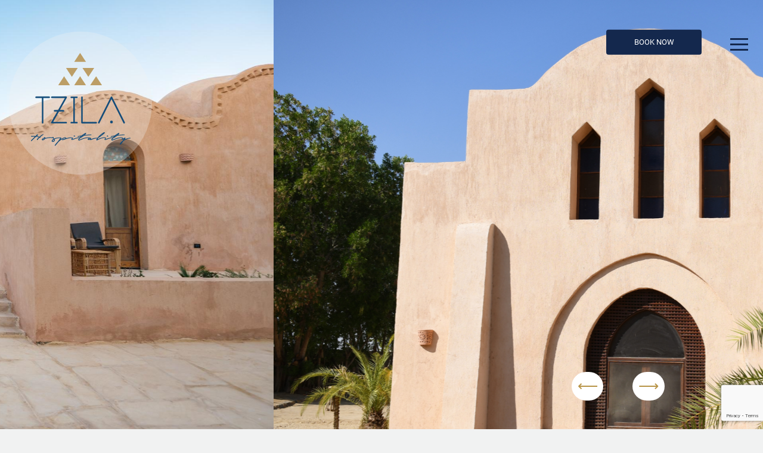

--- FILE ---
content_type: text/html; charset=UTF-8
request_url: https://tzila.com/?xbusl/u990091&id=88005
body_size: 8840
content:
<!DOCTYPE html>
<html lang="en">

<head>

    <title>Tzila - Home Page</title>
    <meta charset="utf-8">
    <meta charset="utf-8">
    <meta name="keywords" content="Booking, Hotel, Tzila">
    <meta name="description" content="Tzila">
    <meta name="viewport" content="width=device-width, initial-scale=1">
    <link rel="stylesheet" href="https://maxcdn.bootstrapcdn.com/bootstrap/4.5.2/css/bootstrap.min.css">
    <link href="https://cdnjs.cloudflare.com/ajax/libs/font-awesome/5.13.0/css/all.min.css" rel="stylesheet">
    <link rel="stylesheet" type="text/css"
        href="https://cdn.jsdelivr.net/npm/pixeden-stroke-7-icon@1.2.3/pe-icon-7-stroke/dist/pe-icon-7-stroke.min.css" />


    <link rel="stylesheet" href="https://cdnjs.cloudflare.com/ajax/libs/OwlCarousel2/2.3.4/assets/owl.carousel.min.css"
        integrity="sha512-tS3S5qG0BlhnQROyJXvNjeEM4UpMXHrQfTGmbQ1gKmelCxlSEBUaxhRBj/EFTzpbP4RVSrpEikbmdJobCvhE3g=="
        crossorigin="anonymous" referrerpolicy="no-referrer" />
    <link rel="stylesheet"
        href="https://cdnjs.cloudflare.com/ajax/libs/OwlCarousel2/2.3.4/assets/owl.theme.default.min.css"
        integrity="sha512-sMXtMNL1zRzolHYKEujM2AqCLUR9F2C4/05cdbxjjLSRvMQIciEPCQZo++nk7go3BtSuK9kfa/s+a4f4i5pLkw=="
        crossorigin="anonymous" referrerpolicy="no-referrer" />

        <link rel="stylesheet" type="text/css" href="https://cdn.jsdelivr.net/npm/daterangepicker/daterangepicker.css" />


    <link rel="stylesheet" type="text/css" href="https://tzila.com/assets/css/style.css">
    <style>
        label.error {
            color: red;
            /* background-color: #acf; */
        }
    </style>
</head>

<body>


    <div class="desktop-menu">
        <nav class="navbar navbar-expand-sm navbar-dark fixed-top navi flex-column" id="navbar">

    <div class="navline2 w-100">
        <div class="container-fluid align-items-start">
            <a class="navbar-brand" href="https://tzila.com">
                <img src="https://tzila.com/assets/images/hospitality-logo.svg" class="tzila-logo" />
            </a>

            <ul class="navbar-nav ml-auto">
                <li class="nav-item mb-1">
                    <a class="nav-link mx-5 position-relative" href="#">
                        <button class="nav-btn d-md-block d-none book-btn">Book Now</button>
                        <div class="book-btn-expand">
                                                        <form action="https://tzila.com/booking" method="POST" id="booking_form">
                                <input type="hidden" name="_token" value="ihxr9xtbMOmw89qaHzaERuAcfiSNKqL2IctC6Rbw">                                <div class="input-group mb-4">
                                    <div class="select location-select w-100">
                                        <select data-btn-class="btn-danger btn-block" size="1" name="destination"
                                            required class="selectpicker form-control nav-selection-bar pr-3"
                                            id="destination" placeholder="Choose Your Destination" data-width="fit">
                                            <div class="optionList">
                                                <option disabled="true" selected="true">Choose Your Destination
                                                </option>
                                                <option value="tzila_bahariya">Tzila Bahariya</option>
                                                <option value="tzila_camp">Tzila Camp</option>
                                                <option value="tzila_lodge">Tzila Lodge</option>
                                            </div>
                                                                                    </select>
                                    </div>
                                </div>
                                <div class="input-group mr-2 mb-4">
                                    <div class="select calendar-select w-100">
                                        
                                        <input class="form-control nav-selection-bar date-input input from"
                                            type="text" required placeholder="Check In - Out" name="from" id="from"
                                            required />
                                           
                                    </div>
                                </div>
                                <div class="input-group mr-2 mb-4">

                                    <div class="select calendar-select w-100">

                                        <input class="form-control nav-selection-bar date-input input to" type="text"
                                            required placeholder="Check In - Out" name="to" required />
                                    </div>
                                </div>
                                
                                  <div>
                                  <div class="number page-counter d-flex justify-content-between align-items-center mb-2">
                                    <label><i class="fas fa-bed"></i> Guests</label>
                                    <div>
                                      <div class="d-flex justify-content-between align-items-center mb-2">
                                        <i class="fas fa-male guest-icon"></i>
                                         <span class="mr-2 guest-type">Adult</span>
                                        <div>
                                          <span class="minus"><i class="fas fa-caret-left"></i></span>
                                          <input type="text" value="0" name="adults_number" required/>
                                          <span class="plus"><i class="fas fa-caret-right"></i></span>
                                        </div>
                                      </div>
                                      <div class="d-flex justify-content-between align-items-center">
                                        <i class="fas fa-child guest-icon"></i>
                                        <span class="mr-2 guest-type">Kid</span>
                                        <div>
                                          <span class="minus"><i class="fas fa-caret-left"></i></span>
                                          <input type="text" value="0" name="children" required/>
                                          <span class="plus"><i class="fas fa-caret-right"></i></span>
                                        </div>
                                      </div>
                                    </div>
                                  </div>
                                  </div>
                                  <div class="errorTxt"></div>
                                <button type="submit" class="side-blue-btn2 mt-5" id="booking_submit">Submit</button>
                            </form>
                        </div>
                    </a>
                </li>
                <li class="nav-item">
                    <div class="menu">
                        <span></span>
                    </div>
                    <nav class="mobile-nav" id="mobileNav">
                        <img src="https://tzila.com/assets/images/Hospitality.png" class="tzila-innerLogo" />
                        <ul class="main">
                            <li class="nav-item">
                                <a class="nav-link active" href="https://tzila.com">Home</a>
                            </li>
                            <li class="nav-item dropdown nav-drop">
                                <a class="nav-link" id="navbarDropdown" role="button" data-toggle="dropdown"
                                    aria-haspopup="true" aria-expanded="false">
                                    Our Facilities <i class="fas fa-chevron-right"></i>
                                </a>
                                <div class="dropdown-menu" aria-labelledby="navbarDropdown">
                                    <a class="dropdown-item" href="https://tzila.com/tzila-bahareya">Tzila Bahariya</a>
                                    <a class="dropdown-item" href="https://tzila.com/tzila-lodge">Tzila Lodge</a>
                                    <a class="dropdown-item" href="https://tzila.com/tzila-camp">Tzila Camp</a>
                                </div>
                            </li>
                            <li class="nav-item">
                                <a class="nav-link" href="https://tzila.com/who-we-are">Our Story</a>
                            </li>
                            <li class="nav-item">
                                <a class="nav-link" href="https://tzila.com/our-impact">Our Impact</a>
                            </li>
                            <li class="nav-item">
                                <a class="nav-link" href="https://tzila.com/offers">Offers</a>
                            </li>
                            <li class="nav-item">
                                <a class="nav-link" href="https://tzila.com/saharina-activities">Activities</a>
                            </li>
                            <li class="nav-item">
                                <a class="nav-link" href="https://tzila.com/events">Events</a>
                            </li>
                            <li class="nav-item">
                                <a class="nav-link" href="https://tzila.com/gallery">Gallery</a>
                            </li>
                            <li class="nav-item">
                                <a class="nav-link" href="https://tzila.com/contact-us">Contact Us</a>
                            </li>
                        </ul>
                        <button class="mobile-nav-btn d-md-none d-block" data-toggle="modal" data-target="#mobBookingModal">Book Now</button>
                        

                    </nav>
                    
                    <div class="overlay" id="cboxOverlay"></div>
                    <!-- </a> -->
                </li>

            </ul>
            

        </div>
    </div>
</nav>

<div class="modal fade nav-modal-form" id="mobBookingModal" tabindex="-1" role="dialog" aria-labelledby="mobBookingModal" aria-hidden="true">
    <div class="modal-dialog modal-dialog-centered" role="document">
        <div class="modal-content">
        <div class="modal-header">
            <h5 class="modal-title" id="exampleModalLongTitle">Book Now</h5>
            <button type="button" class="close" data-dismiss="modal" aria-label="Close">
            <span aria-hidden="true">&times;</span>
            </button>
        </div>
        <div class="modal-body">
            <div>
                                <form action="https://tzila.com/booking" method="POST" id="booking_form">
                    <input type="hidden" name="_token" value="ihxr9xtbMOmw89qaHzaERuAcfiSNKqL2IctC6Rbw">                    <div class="input-group mb-4">
                        <div class="select location-select w-100">
                            <select data-btn-class="btn-danger btn-block" size="1" name="destination"
                                required class="selectpicker form-control nav-selection-bar pr-3"
                                id="destination" placeholder="Choose Your Destination" data-width="fit">
                                <div class="optionList">
                                    <option disabled="true" selected="true">Choose Your Destination
                                    </option>
                                    <option value="tzila_bahariya">Tzila Bahariya</option>
                                    <option value="tzila_camp">Tzila Camp</option>
                                    <option value="tzila_lodge">Tzila Lodge</option>
                                </div>
                                                            </select>
                        </div>
                    </div>
                    <div class="input-group mr-2 mb-4">
                        <div class="select calendar-select w-100">
                            
                            <input class="form-control nav-selection-bar date-input input from"
                                type="text" required placeholder="Check In - Out" name="from" id="from"
                                required />
                                
                        </div>
                    </div>
                    <div class="input-group mr-2 mb-4">

                        <div class="select calendar-select w-100">

                            <input class="form-control nav-selection-bar date-input input to" type="text"
                                required placeholder="Check In - Out" name="to" required />
                        </div>
                    </div>
                    
                        <div>
                        <div class="number page-counter d-flex justify-content-between align-items-center mb-2">
                        <label><i class="fas fa-bed"></i> Guests</label>
                        <div>
                            <div class="d-flex justify-content-between align-items-center mb-2">
                            <i class="fas fa-male guest-icon"></i>
                                <span class="mr-2 guest-type">Adult</span>
                            <div>
                                <span class="minus"><i class="fas fa-caret-left"></i></span>
                                <input type="text" value="0" name="adults_number" required/>
                                <span class="plus"><i class="fas fa-caret-right"></i></span>
                            </div>
                            </div>
                            <div class="d-flex justify-content-between align-items-center">
                            <i class="fas fa-child guest-icon"></i>
                            <span class="mr-2 guest-type">Kid</span>
                            <div>
                                <span class="minus"><i class="fas fa-caret-left"></i></span>
                                <input type="text" value="0" name="children" required/>
                                <span class="plus"><i class="fas fa-caret-right"></i></span>
                            </div>
                            </div>
                        </div>
                        </div>
                        </div>
                        <div class="errorTxt"></div>
                    <button type="submit" class="side-blue-btn2 mt-5" id="booking_submit">Submit</button>
                </form>
            </div>
        </div>
        </div>
    </div>
</div>
    </div>

    
    <main>
            <div id="carouselExampleControls" data-ride="carousel" class="carousel slide head-slider" data-interval="2000">
        <div class="carousel-inner">

                            <div class="carousel-item active">
                    <a href="https://tzila.com/tzila-bahareya">
                        <div class="overlay-gradient">
                            <img class="d-block w-100 sliderImg" src="https://tzila.com/storage/home-banners/July2025/4xGdVYnrm8OYrFTTwRlL.jpg" alt="Slide">
                        </div>

                    </a>
                </div>
                            <div class="carousel-item ">
                    <a href="https://tzila.com/tzila-bahareya">
                        <div class="overlay-gradient">
                            <img class="d-block w-100 sliderImg" src="https://tzila.com/storage/home-banners/December2022/bZ1rkqU6TKLl73JtrtfH.png" alt="Slide">
                        </div>

                    </a>
                </div>
                            <div class="carousel-item ">
                    <a href="https://tzila.com/tzila-bahareya">
                        <div class="overlay-gradient">
                            <img class="d-block w-100 sliderImg" src="https://tzila.com/storage/home-banners/May2024/FN1cGzaDmqtwkkNyujXM.jpg" alt="Slide">
                        </div>

                    </a>
                </div>
                            <div class="carousel-item ">
                    <a href="https://tzila.com/tzila-bahareya">
                        <div class="overlay-gradient">
                            <img class="d-block w-100 sliderImg" src="https://tzila.com/storage/home-banners/December2024/4vAwzvS19kW533RMotxg.jpg" alt="Slide">
                        </div>

                    </a>
                </div>
            
        </div>
        <a class="carousel-control-prev gold-arrow" href="#carouselExampleControls" role="button" data-slide="prev">
            <span class="slider-arrow" aria-hidden="true">&#x27F5;</span>
            <span class="sr-only">Previous</span>
        </a>
        <a class="carousel-control-next gold-arrow" href="#carouselExampleControls" role="button" data-slide="next">
            <span class="slider-arrow" aria-hidden="true">&#x27F6;</span>
            <span class="sr-only">Next</span>
        </a>
    </div>
    <div class="section-space-top-100">
        <div class="container">
            <div class="row">
                <div class="col-md-12 text-center">
                    <img src="https://tzila.com/assets/images/pyramids-icon.svg" class="pattern-icon mb-4" />
                </div>
            </div>
            <div class="row">
                <div class="col-md-6 offset-md-3 text-center">
                    <p class="dark-blue-text side-subtitle-darkBlue">Reconnect With Nature</p>
                </div>
            </div>
            <div class="row">
                <div class="col-md-6 offset-md-3 text-center">
                    <p class="dark-blue-text page-info">An exclusive and serene getaway awaits you at Tzila Hospitality, where <b style="font-family: 'bold';">nature meets authenticity and simplicity</b>. Beautifully set in Fayoum and Wahat Oasis within the western desert. Tzila beholds mesmerizing views of its surrounding.</p>
                </div>
            </div>
            <div class="row">
                <div class="col-md-12 text-center">
                    <img src="https://tzila.com/assets/images/pyramids-icon.svg" class="reverse-pattern" />
                </div>
            </div>
        </div>
    </div>
    
            <div class="container-fluid mr-0 pr-0">
            <div class="section-space-top-100">
                <div class="row justify-content-center align-items-center mr-0">
                    <div class="col-md-5 offset-md-1 mobile-spacing">
                        <p class="side-double-line-blue side-title-darkBlue">Tzila <span
                                class="side-title-lightBlue">Bahariya</span></p>
                        <p class="medium-blue-text">This exquisite place will introduce you to geographical, geological, and historical sites throughout the Bahariya
Oasis while making you feel at home in a local paradise. Tzila Bahariya is an
ecologically-friendly travel destination that embraces the local heritage. Its large large area gives it a versatility ideal to host retreats, while still embracing the serenity the inidividual client will enjoy.</p>
                        <a href="https://tzila.com/tzila-bahareya"><button class="side-blue-btn my-3 animated-btn">Explore
                                <span class="animated-arrow">&#8594;</span></button></a>

                    </div>
                    <div class="col-md-5 offset-md-1 pr-md-0 mr-md-0">
                        <img src="https://tzila.com/storage/home/November2022/iBgeKSXhklHEmu6483QF.jpg" class="side-img w-100" />
                    </div>
                </div>
            </div>
        </div>
        
            <div class="section-space-top-100">
            <div class="container-fluid ml-0 pl-0">

                <div class="row align-items-center ml-0">
                    <div class="col-md-6 mobile-side mobile-spacing">
                        <p class="side-double-line-green side-title-darkBlue">Tzila <span
                                class="side-title-green">Lodge</span>
                        </p>
                        <p class="medium-blue-text">Whether you’re escaping the busy life, looking for something different or simply uncovering
the beauty of Fayoum, Tzila Lodge is the ideal base for your locally influenced journey.</p>
                        <a href="https://tzila.com/tzila-lodge"><button class="side-green-btn my-3 animated-btn">Explore
                                <span class="animated-arrow">&#8594;</span></button></a>
                    </div>
                    <div class="col-md-5 offset-md-1 pl-md-0 ml-md-0">
                        <img src="https://tzila.com/storage/home/December2024/CzdTjvbAgi9RAjQOeOGH.jpg" class="side-img w-100" />
                    </div>
                    <div class="col-md-5 offset-md-1 desktop-side">
                        <p class="side-double-line-green side-title-darkBlue">Tzila <span
                                class="side-title-green">Lodge</span>
                        </p>
                        <p class="medium-blue-text">Whether you’re escaping the busy life, looking for something different or simply uncovering
the beauty of Fayoum, Tzila Lodge is the ideal base for your locally influenced journey.</p>
                        <a href="https://tzila.com/tzila-lodge"><button class="side-green-btn my-3 animated-btn">Explore
                                <span class="animated-arrow">&#8594;</span></button></a>
                    </div>

                </div>
            </div>
        </div>
                <div class="container-fluid mr-0 pr-0">
            <div class="section-space-top-100">
                <div class="row justify-content-center align-items-center mr-0">
                    <div class="col-md-5 offset-md-1 mobile-spacing">
                        <p class="side-double-line-gold side-title-darkBlue">Tzila <span class="side-title-gold">Camp</span>
                        </p>
                        <p class="medium-blue-text">For those looking for the ultimate desert experience, Tzila Camp’s quiet and idyllic scenery
make this spot the perfect place for those wanting to escape the busy city life, light and
noise pollution to embrace nature and simply unwind.</p>
                        <a href="https://tzila.com/tzila-camp"><button class="side-gold-btn my-3 animated-btn">Explore
                                <span class="animated-arrow">&#8594;</span></button></a>
                    </div>
                    <div class="col-md-5 offset-md-1 pr-md-0">
                        <img src="https://tzila.com/storage/home/December2024/dMxeS26IfA0cUC3eIlvl.jpg" class="side-img w-100" />
                    </div>
                </div>
            </div>
    

    </div>
    


    <div class="section-space-top-100">

        <div class="container">
            <div class="row justify-content-between align-items-center">
                <div class="col-md-12 text-center">
                    <p class="side-subtitle-darkBlue">Our Gallery</p>
                </div>
            </div>
            <div class="row mb-5">
                <div class="col-md-12 text-center">
                    <img src="https://tzila.com/assets/images/pyramids-icon.svg" class="reverse-pattern" />
                </div>
            </div>

        </div>
        <div class="owl-carousel owl-theme gallery-carousel">
                            <div class="item">
                    <img src="https://tzila.com/storage/galleries/November2022/jbCDyTsOoIzWohpKwq8D.jpg" />
                </div>
                            <div class="item">
                    <img src="https://tzila.com/storage/galleries/November2022/3VsY8ohl5bbcDr6HXjBV.jpg" />
                </div>
                            <div class="item">
                    <img src="https://tzila.com/storage/galleries/November2022/C4gQcYOThwwdslaGjdHd.jpg" />
                </div>
                            <div class="item">
                    <img src="https://tzila.com/storage/galleries/November2022/8TmQGQ9MRf3dVAS0lz7f.jpg" />
                </div>
                            <div class="item">
                    <img src="https://tzila.com/storage/galleries/November2022/VfyCGpu2XRo3je04iiV8.jpg" />
                </div>
                            <div class="item">
                    <img src="https://tzila.com/storage/galleries/November2022/rDiKmnjvlr7PZYZjrRJG.jpg" />
                </div>
                            <div class="item">
                    <img src="https://tzila.com/storage/galleries/November2022/N5dfZag6gRZVP93esD1j.jpg" />
                </div>
                            <div class="item">
                    <img src="https://tzila.com/storage/galleries/November2022/rhcmDH3b8q7zbpVF6h0r.jpg" />
                </div>
                            <div class="item">
                    <img src="https://tzila.com/storage/galleries/November2022/fno7zbv0PIbI3GJQIFQq.jpg" />
                </div>
                            <div class="item">
                    <img src="https://tzila.com/storage/galleries/November2022/JHyyn1ZSfpPGZzEYuup9.jpg" />
                </div>
                            <div class="item">
                    <img src="https://tzila.com/storage/galleries/November2022/L8rj7LG7y2Uokp8yXKQ2.jpg" />
                </div>
                            <div class="item">
                    <img src="https://tzila.com/storage/galleries/November2022/p8wsqEWa1d3w66tUYN7d.jpg" />
                </div>
                            <div class="item">
                    <img src="https://tzila.com/storage/galleries/November2022/EhOmWEMdf3K7ZycJd1mp.jpg" />
                </div>
                            <div class="item">
                    <img src="https://tzila.com/storage/galleries/November2022/93zGpNV73WD2GP6wlDeJ.jpg" />
                </div>
                            <div class="item">
                    <img src="https://tzila.com/storage/galleries/November2022/ETocsEB78yuJJfh3Yc1y.jpg" />
                </div>
                            <div class="item">
                    <img src="https://tzila.com/storage/galleries/November2022/FSHwVYdkMpms9qPw6VcY.jpg" />
                </div>
                            <div class="item">
                    <img src="https://tzila.com/storage/galleries/November2022/eqqfJCIAfJyKGWyTgA3D.jpg" />
                </div>
                            <div class="item">
                    <img src="https://tzila.com/storage/galleries/November2022/4vH5fXCrSQ5tgJii20Sm.jpg" />
                </div>
                            <div class="item">
                    <img src="https://tzila.com/storage/galleries/November2022/5j5RLYPRaDTtxM0WEfZK.jpg" />
                </div>
                            <div class="item">
                    <img src="https://tzila.com/storage/galleries/November2022/dmAwbCvRcI25S8N1S8K1.jpg" />
                </div>
                            <div class="item">
                    <img src="https://tzila.com/storage/galleries/November2022/qY0M5BIs1MUOOmn88L02.jpg" />
                </div>
                            <div class="item">
                    <img src="https://tzila.com/storage/galleries/November2022/XmJkCOT2u2j1ZjPczQyi.jpg" />
                </div>
                            <div class="item">
                    <img src="https://tzila.com/storage/galleries/November2022/c9JfQP5VkOHz4mdcpkuw.jpg" />
                </div>
                            <div class="item">
                    <img src="https://tzila.com/storage/galleries/November2022/h1pACnJhsxbKz3jnzerJ.jpg" />
                </div>
                            <div class="item">
                    <img src="https://tzila.com/storage/galleries/November2022/1rYvpKRnTQM9H9nvENgG.jpg" />
                </div>
                            <div class="item">
                    <img src="https://tzila.com/storage/galleries/November2022/J2pF5sAci0J0MES1ngaO.jpg" />
                </div>
                            <div class="item">
                    <img src="https://tzila.com/storage/galleries/November2022/gfhPpIrIaMuGKcO1kAby.jpg" />
                </div>
                            <div class="item">
                    <img src="https://tzila.com/storage/galleries/November2022/kr7LC9qrjD1xMnsEcOxR.jpg" />
                </div>
                            <div class="item">
                    <img src="https://tzila.com/storage/galleries/November2022/yu79oNr6zE4XODCBIqjj.jpg" />
                </div>
                            <div class="item">
                    <img src="https://tzila.com/storage/galleries/November2022/zWTpvEnRsCsM0k5dRzx8.jpg" />
                </div>
                            <div class="item">
                    <img src="https://tzila.com/storage/galleries/November2022/4W2gSx1Qc5J8OfE6L0ZQ.jpg" />
                </div>
                            <div class="item">
                    <img src="https://tzila.com/storage/galleries/December2022/VPv196dmwrfMCYSVIXBS.jpg" />
                </div>
                            <div class="item">
                    <img src="https://tzila.com/storage/galleries/December2022/wLvF0lh3GlgVjbSVKcMc.jpg" />
                </div>
                            <div class="item">
                    <img src="https://tzila.com/storage/galleries/December2022/2EcAy83Cu5jtNQcOR4rj.jpg" />
                </div>
                            <div class="item">
                    <img src="https://tzila.com/storage/galleries/December2022/sfWflHDuiGptueTuvBzW.jpg" />
                </div>
                            <div class="item">
                    <img src="https://tzila.com/storage/galleries/December2022/zqmcI9kUUcDZwQ39OrIs.jpg" />
                </div>
                    </div>


    </div>


    <div class="section-space-yaxis-100">
        <div class="container">
            <div class="row">
                <div class="col-md-12 text-center">
                    <p class="side-subtitle-darkBlue">Offers</p>
                </div>
            </div>
            <div class="row mb-5">
                <div class="col-md-12 text-center">
                    <img src="https://tzila.com/assets/images/pyramids-icon.svg" class="reverse-pattern" />
                </div>
            </div>
            <div class="row mb-5">
                <div class="col-md-6 offset-md-3 text-center">
                    <p class="dark-blue-text page-info">Tune in for our latest offers and packages</p>
                </div>
            </div>
            <div class="row">
                <div class="col-10 offset-1">
                    <div class="owl-carousel owl-theme offers-carousel">
                                                    <div class="item" data-toggle="modal" data-target="#offerModal_27">
                                <img src="https://tzila.com/storage/offers/October2025/XdbeHuMKVAORX94Jlmve.jpeg" class="owl-slide-img">
                                <div class="offer-caption">
                                    <p class="offer-info dark-blue-text">Day use</p>
                                                                            <p class="offer-info gold-text">Camp</p>
                                                                        <a class="caption-link">View Offer
                                        &#x27F6;</a>
                                </div>
                            </div>
                           
                                                    <div class="item" data-toggle="modal" data-target="#offerModal_26">
                                <img src="https://tzila.com/storage/offers/October2025/g5B2ScJEh17MdmDHwdsY.jpg" class="owl-slide-img">
                                <div class="offer-caption">
                                    <p class="offer-info dark-blue-text">Day use</p>
                                                                            <p class="offer-info light-blue-text">Bahariya</p>
                                                                        <a class="caption-link">View Offer
                                        &#x27F6;</a>
                                </div>
                            </div>
                           
                                                    <div class="item" data-toggle="modal" data-target="#offerModal_18">
                                <img src="https://tzila.com/storage/offers/December2024/s6c8IhTnQgmLcITEHXTe.jpg" class="owl-slide-img">
                                <div class="offer-caption">
                                    <p class="offer-info dark-blue-text">Day Use + Room</p>
                                                                            <p class="offer-info green-text">Lodge</p>
                                                                        <a class="caption-link">View Offer
                                        &#x27F6;</a>
                                </div>
                            </div>
                           
                                            </div>
                </div>
                                    <div class="modal fade" id="offerModal_27" tabindex="-1" role="dialog" aria-labelledby="exampleModalCenterTitle" aria-hidden="true">
                        <div class="modal-dialog modal-dialog-centered" role="document">
                            <div class="modal-content modal-card">
                                <div class="modal-body">
                                    <div class="row">
                                        <div class="col-12">
                                        <button type="button" class="close" data-dismiss="modal" aria-label="Close">
                                            <span aria-hidden="true">X</span>
                                        </button>
                                        </div>
                                    </div>
                                    <div class="modal-content-info">
                                        <p class="slide-title">Day use</p>
                                        <p class="mid-text">Enjoy a full day at the campsite with breakfast or a hot meal, customized check-in and check-out times, a campfire, and sandboarding. Tent access is subject to availability and accommodates 2 to 5 guests.</p>
                                        <p class="mid-text">                                              <p class="mb-0 mt-auto"><span class="font-weight-bold">Week Day-</span>
                                                700
                                                EGP/
                                                PP</p>
                                            <p><span class="font-weight-bold">Week End-</span>
                                                850
                                                EGP/ PP</p>
                                        </p>
                                    </div>
                                </div>
                            </div>
                        </div>
                    </div>
                                    <div class="modal fade" id="offerModal_26" tabindex="-1" role="dialog" aria-labelledby="exampleModalCenterTitle" aria-hidden="true">
                        <div class="modal-dialog modal-dialog-centered" role="document">
                            <div class="modal-content modal-card">
                                <div class="modal-body">
                                    <div class="row">
                                        <div class="col-12">
                                        <button type="button" class="close" data-dismiss="modal" aria-label="Close">
                                            <span aria-hidden="true">X</span>
                                        </button>
                                        </div>
                                    </div>
                                    <div class="modal-content-info">
                                        <p class="slide-title">Day use</p>
                                        <p class="mid-text">Enjoy full-day access to the pool, common areas, and one meal, with flexible check-in and check-out times. Room access is available at an additional charge and subject to availability.</p>
                                        <p class="mid-text">                                              <p class="mb-0 mt-auto"><span class="font-weight-bold">Week Day-</span>
                                                1000
                                                EGP/
                                                PP</p>
                                            <p><span class="font-weight-bold">Week End-</span>
                                                1000
                                                EGP/ PP</p>
                                        </p>
                                    </div>
                                </div>
                            </div>
                        </div>
                    </div>
                                    <div class="modal fade" id="offerModal_18" tabindex="-1" role="dialog" aria-labelledby="exampleModalCenterTitle" aria-hidden="true">
                        <div class="modal-dialog modal-dialog-centered" role="document">
                            <div class="modal-content modal-card">
                                <div class="modal-body">
                                    <div class="row">
                                        <div class="col-12">
                                        <button type="button" class="close" data-dismiss="modal" aria-label="Close">
                                            <span aria-hidden="true">X</span>
                                        </button>
                                        </div>
                                    </div>
                                    <div class="modal-content-info">
                                        <p class="slide-title">Day Use + Room</p>
                                        <p class="mid-text">Relax your body &amp; soul. At Tzila Lodge you can enjoy full day use of the pool, common area, a hot meal along with a room that can fit from 2-5 people.


(Rooms are subject to availability)</p>
                                        <p class="mid-text">                                              <p class="mb-0 mt-auto"><span class="font-weight-bold">Week Day-</span>
                                                1600
                                                EGP/
                                                PP</p>
                                            <p><span class="font-weight-bold">Week End-</span>
                                                2000
                                                EGP/ PP</p>
                                        </p>
                                    </div>
                                </div>
                            </div>
                        </div>
                    </div>
                            </div>
        </div>
    </div>

    <div class="contact-section d-flex align-items-center" style="background-image: url(https://tzila.com/assets/images/Layer2.svg);">
    <div class="container">
    <div class="row align-items-center">
        <div class="col-md-6 text-center p-4">
            <p class="mid-title medium-dark-blue-text">Stay Connected</p>
            <p class="mid-text medium-dark-blue-text mb-0">Join our adventure by getting notified with our latest
                updates and events through our newsletter</p>
        </div>

        <div class="col-md-6">
                        <form action="https://tzila.com/contact" method="POST" class="contact-form my-3 mt-5" id="contact-form">
                <input type="hidden" name="_token" value="ihxr9xtbMOmw89qaHzaERuAcfiSNKqL2IctC6Rbw">                <div class="row mb-2">
                    <div class="col">
                        <label class="medium-dark-blue-text">First Name</label>
                        <input type="text" class="form-control" id="fname" placeholder="Enter Your First Name..."
                             name="first_name" required>
                    </div>
                    <div class="col">
                        <label class="medium-dark-blue-text">Last Name</label>
                        <input type="text" class="form-control" id="lname" placeholder="Enter Your Last Name..."
                             name="last_name" required>
                    </div>
                </div>
                <div class="row mb-2">
                    <div class="col">
                        <label class="medium-dark-blue-text">Email Address</label>
                        <input type="email" class="form-control" id="email"
                            placeholder="Enter Your Email Address..." name="email" name="email" required>
                    </div>
                    <div class="col">
                        <label class="medium-dark-blue-text">Mobile Number</label>
                        <input type="text" class="form-control" id="mobile"
                            placeholder="Enter Your Mobile Number..." name="mobile" name="mobile" required>
                    </div>
                </div>
                <div class="row mb-2">
                    <div class="col-md-6">
                        <label class="medium-dark-blue-text">Which Tzila?</label>
                        <div class="contact-select">
                          <select data-btn-class="btn-danger btn-block" name="type" required class="form-control contact-selection-bar" id="destination" placeholder="Enter Tzila Location">
                            <option disabled="true" selected="true"></option>
                            <option>Tzila Bahariya</option>
                            <option>Tzila Camp</option>
                            <option>Tzila Lodge</option>
                          </select>
                        </div>
                    </div>
                    <div class="col-md-6">
                        <label class="medium-dark-blue-text page-info">Subject</label>
                        <div class="contact-select">
                          <select data-btn-class="btn-danger btn-block"  name="subject" required class="form-control contact-selection-bar" id="destination" placeholder="Enter Tzila Location">
                            <option disabled="true" selected="true"></option>
                            <option value="Reservation">Reservation</option>
                            <option value="Activities">Activities</option>
                            <option value="Feedback">Feedback</option>
                            <option value="Complain">Complain</option>
                            <option value="Special Requests & Events">Special Requests & Events</option>
                          </select>
                        </div>
                    </div>
            </div>
            <div class="row mb-2">
              <div class="col">
                <label class="medium-dark-blue-text">What is your inquiry?</label>
                <textarea class="form-control" rows="5" id="comment" name="massage" required placeholder=""></textarea>
              </div>
            </div>


                <div class="row mb-2 my-5">
                    <div class="col text-center">
                        <button class="mid-dark-blue-btn g-recaptcha" 
                        data-sitekey="6Le6olYqAAAAAFuBeLALkX3i1qOLYqWZe5gUc8v8" data-callback='onSubmit' 
                        data-action='submit'>Submit</button>
                    </div>
                </div>
            </form>
        </div>
    </div>
</div>
</div>
        

    </main>


    <footer>
    <div class="footer-section mobile-footer">
        <div class="container">
            <div class="row">
                <div class="col-12 text-center">
                    <a href="https://tzila.com"><img src="https://tzila.com/assets/images/Hospitality.png" class="tzila-logo mb-3" /></a>
                </div>
                <div class="col-8 offset-2 text-center my-3">
                    <div class="d-flex justify-content-between">
                        <a href="https://www.facebook.com/people/Tzila-Hospitality/" class="social-footer"><i
                                class="fab fa-facebook-f"></i></a>
                        <a href="https://www.instagram.com/tzilahospitality/" class="social-footer"><i
                                class="fab fa-instagram"></i></a>
                                <a href="https://twitter.com/tzilalodge" class="social-footer" target="_blank"><i class="fab fa-pinterest"></i></a>
                    </div>
                </div>
            </div>

            <hr class="footer-border pb-3" />

            <div class="row">
                <div class="col-12 text-center">
                    <p class="footer-title text-uppercase">Information</p>
                        <p class="mb-3 text-uppercase"><a href="https://tzila.com/who-we-are">Our Story</a></p>
                        <p class="mb-3 text-uppercase"><a href="https://tzila.com/our-impact">Our Impact</a></p>
                        <p class="mb-3 text-uppercase"><a href="https://tzila.com/contact-us">Contact Us</a></p>
                        <p class="mb-3 text-uppercase"><a href="https://tzila.com/offers">Offers</a></p>
                        <p class="mb-3 text-uppercase"><a href="https://tzila.com/reservation-policy">Reservation Policy</a>
                        </p>
                        <p class="mb-3 text-uppercase">Sitemap</p>
                        <p class="mb-3 text-uppercase">
                            <a href="https://tzila.com/tzila-bahareya" class="mx-2">Bahariya</a>
                            <a href="https://tzila.com/tzila-lodge" class="mx-2">Lodge</a>
                            <a href="https://tzila.com/tzila-camp" class="mx-2">Camp</a>
                          </p>
                </div>
            </div>
        </div>
    </div>

    <div class="footer-section desktop-footer">
        <div class="container">
            <div class="row">
                <div class="col-md-3">
                    <a href="https://tzila.com">
                        <img src="https://tzila.com/assets/images/Hospitality.png" class="w-100" />
                    </a>
                </div>
                <div class="col-md-3 offset-md-2 text-center">

                    <div class="footer-list">
                        <p class="footer-title text-uppercase mb-5">Find us on</p>
                        <p class="mb-5 page-info bold-font"><a href="https://tzila.com/tzila-camp">Tzila Hospitality</a></p>
                        <div class="d-flex justify-content-between">
                            <a href="https://www.facebook.com/people/Tzila-Hospitality/100090517294389/" class="social-footer" target="_blank"><i
                                    class="fab fa-facebook-f"></i></a>
                            <a href="https://www.instagram.com/tzilahospitality/" class="social-footer"
                                target="_blank"><i class="fab fa-instagram"></i></a>
                            <a href="https://twitter.com/tzilalodge" class="social-footer" target="_blank"><i class="fab fa-pinterest"></i></a>
                                     <!-- <a href="https://twitter.com/tzilalodge" class="social-footer"><i class="fab fa-tripadvisor" ></i></a> -->
                            <!-- <a href="https://goo.gl/maps/MQBQ9aQMagSpy1gY9" class="social-footer"><i class="fas fa-map-marker-alt"></i></a> -->
                        </div>
                        <!-- <p class="mb-3"><a href="tzila-lodge.html">Tzila Lodge</a></p>
      <p class="mb-3"><a href="tzila-bahareya.html">Tzila Bahariya</a></p> -->
                    </div>
                </div>
                <div class="col-md-4 text-center">


                    <div class="footer-list">
                        <p class="footer-title text-uppercase">Information</p>
                        <p class="mb-3 text-uppercase"><a href="https://tzila.com/who-we-are">Our Story</a></p>
                        <p class="mb-3 text-uppercase"><a href="https://tzila.com/our-impact">Our Impact</a></p>
                        <p class="mb-3 text-uppercase"><a href="https://tzila.com/contact-us">Contact Us</a></p>
                        <p class="mb-3 text-uppercase"><a href="https://tzila.com/offers">Offers</a></p>
                        <p class="mb-3 text-uppercase"><a href="https://tzila.com/reservation-policy">Reservation Policy</a>
                        </p>
                        <p class="mb-3 text-uppercase">Sitemap</p>
                        <p class="mb-3 text-uppercase">
                            <a href="https://tzila.com/tzila-bahareya" class="mx-2">Bahariya</a>
                            <a href="https://tzila.com/tzila-lodge" class="mx-2">Lodge</a>
                            <a href="https://tzila.com/tzila-camp" class="mx-2">Camp</a>
                          </p>
                    </div>
                </div>

            </div>
        </div>
    </div>

    <div class="copyrights-section">
        <div class="container">
            <div class="row">
                <div class="col-md-12">
                    <p class="mb-0">© <a href="https://o-projects.org/">O-Projects</a>. All rights reserved 2021
                    </p>
                </div>
            </div>
        </div>
    </div>
</footer>    <script src="https://ajax.googleapis.com/ajax/libs/jquery/3.5.1/jquery.min.js"></script>
<script src="https://cdnjs.cloudflare.com/ajax/libs/popper.js/1.16.0/umd/popper.min.js"></script>
<script src="https://maxcdn.bootstrapcdn.com/bootstrap/4.5.2/js/bootstrap.min.js"></script>
<script src="https://cdnjs.cloudflare.com/ajax/libs/OwlCarousel2/2.3.4/owl.carousel.min.js"
    integrity="sha512-bPs7Ae6pVvhOSiIcyUClR7/q2OAsRiovw4vAkX+zJbw3ShAeeqezq50RIIcIURq7Oa20rW2n2q+fyXBNcU9lrw=="
    crossorigin="anonymous" referrerpolicy="no-referrer"></script>
<script type="text/javascript " src="https://cdn.jsdelivr.net/momentjs/latest/moment.min.js "></script>

<script type="text/javascript " src="https://cdn.jsdelivr.net/npm/daterangepicker/daterangepicker.min.js "></script>
<script src="https://ajax.aspnetcdn.com/ajax/jquery.validate/1.11.1/jquery.validate.min.js"></script>
 <script src="https://www.google.com/recaptcha/api.js"></script>


<script src="https://tzila.com/assets/js/datePicker.js"></script>


<script type="text/javascript">
    $(function(){
    
      $('#booking_submit').click(function() {
        $('#booking_form').submit(); 
      });
    
      if ($("#booking_form").length > 0) { 
        $("#booking_form").validate({ 
            rules: {
                destination: 'required',
                from: 'required',
                to: 'required',
                adults_number: {
                    required:true,
                    min:1
                }
            },
            messages: {
                destination: 'Destination is required.',
                from: 'From is required.',
                to: 'To is required.',
                adults_number: {
                    required:'Adults Number is required.',
                    min:'Adults number must be greater than 0'
                },
            },
            errorPlacement: function(error, element) {
                // if (element.type == 'checkbox') {
                //     // error.appendTo(element.parent());
                //     error.appendTo(element.parent().next("label"));
                // }
                if (element.attr("name") == "adults_number" ) {
                    error.appendTo(element.parent().parent().parent().parent().parent());
                    // error.appendTo(element.parent().next("label"));
                }
                else {
                    error.insertAfter(element);
                }
            },
            submitHandler: function(form) {
                $('body').append('<div id="cboxOverlay"></div>');
                $('#cboxOverlay').show();
                form.submit();
            }
        });
      }
    });
    </script>

<script type="text/javascript">
    $(document).ready(function() {
        $('.offers-carousel').owlCarousel({
            autoplay:true,
            autoplayTimeout:2500,
            loop: true,
            margin: 30,
            responsiveClass: true,
            stagePadding: 0,
            dots: false,
            nav: true,
            navText: ["<span>&#x27F5;</span>", "<span >&#x27F6;</span>"],
            responsive: {
                0: {
                    items: 1.5,
                },
                600: {
                    items: 2,
                },
                1000: {
                    items: 3,
                }
            }
        })
    });
</script>
<script type="text/javascript">
    $(document).ready(function() {
        $('.gallery-carousel').owlCarousel({
            autoplay:true,
            autoplayTimeout:2500,
            loop: true,
            margin: 30,
            responsiveClass: true,
            stagePadding: 0,
            center: true,
            dots: false,
            nav: true,
            navText: ["<span>&#x27F5;</span>", "<span >&#x27F6;</span>"],
            responsive: {
                0: {
                    items: 1.5,
                },
                600: {
                    items: 1.5,
                },
                1000: {
                    items: 1.5,
                }
            }
        })
    });
</script>
<script>
    $('.menu, .overlay').click(function() {
        $('.menu').toggleClass('clicked');

        $('#mobileNav').toggleClass('show');

    });
</script>
<script>
    $(document).ready(function() {
        $('.book-btn').on('click', function(e) {
            $('.book-btn').toggleClass("expandCloseicon");
            $('.book-btn-expand').toggleClass("displayexpand");
            e.preventDefault();
        });
    });
</script>
<script type="text/javascript">
    $(document).ready(function() {
        $('.minus').click(function() {
            var $input = $(this).parent().find('input');
            var count = parseInt($input.val()) - 1;
            count = count < 1 ? 0 : count;
            $input.val(count);
            $input.change();
            return false;
        });
        $('.plus').click(function() {
            var $input = $(this).parent().find('input');
            $input.val(parseInt($input.val()) + 1);
            $input.change();
            return false;
        });
    });
</script>
 <script>
   function onSubmit(token) {
     document.getElementById("contact-form").submit();
   }
 </script>

</html>
    <script>
        $(function () {
       $(document).scroll(function () {
         var $nav = $(".fixed-top");
         var $nav_img = $('.navbar-brand img');
         var $switch = $('.nav-switch img')
         $nav.toggleClass('scrolled', $(this).scrollTop() > $nav.height());
         if ($(document).scrollTop() > $nav.height()) {
           $nav_img.attr("src", "https://tzila.com/assets/images/scrolled-logo.svg");
    
         } else {
           $nav_img.attr("src", "https://tzila.com/assets/images/hospitality-logo.svg");
    
    
         }
       });
    
     });
    </script>
</body>

</html>


--- FILE ---
content_type: text/html; charset=utf-8
request_url: https://www.google.com/recaptcha/api2/anchor?ar=1&k=6Le6olYqAAAAAFuBeLALkX3i1qOLYqWZe5gUc8v8&co=aHR0cHM6Ly90emlsYS5jb206NDQz&hl=en&v=9TiwnJFHeuIw_s0wSd3fiKfN&size=invisible&sa=submit&anchor-ms=20000&execute-ms=30000&cb=vkcune2g95hf
body_size: 48066
content:
<!DOCTYPE HTML><html dir="ltr" lang="en"><head><meta http-equiv="Content-Type" content="text/html; charset=UTF-8">
<meta http-equiv="X-UA-Compatible" content="IE=edge">
<title>reCAPTCHA</title>
<style type="text/css">
/* cyrillic-ext */
@font-face {
  font-family: 'Roboto';
  font-style: normal;
  font-weight: 400;
  font-stretch: 100%;
  src: url(//fonts.gstatic.com/s/roboto/v48/KFO7CnqEu92Fr1ME7kSn66aGLdTylUAMa3GUBHMdazTgWw.woff2) format('woff2');
  unicode-range: U+0460-052F, U+1C80-1C8A, U+20B4, U+2DE0-2DFF, U+A640-A69F, U+FE2E-FE2F;
}
/* cyrillic */
@font-face {
  font-family: 'Roboto';
  font-style: normal;
  font-weight: 400;
  font-stretch: 100%;
  src: url(//fonts.gstatic.com/s/roboto/v48/KFO7CnqEu92Fr1ME7kSn66aGLdTylUAMa3iUBHMdazTgWw.woff2) format('woff2');
  unicode-range: U+0301, U+0400-045F, U+0490-0491, U+04B0-04B1, U+2116;
}
/* greek-ext */
@font-face {
  font-family: 'Roboto';
  font-style: normal;
  font-weight: 400;
  font-stretch: 100%;
  src: url(//fonts.gstatic.com/s/roboto/v48/KFO7CnqEu92Fr1ME7kSn66aGLdTylUAMa3CUBHMdazTgWw.woff2) format('woff2');
  unicode-range: U+1F00-1FFF;
}
/* greek */
@font-face {
  font-family: 'Roboto';
  font-style: normal;
  font-weight: 400;
  font-stretch: 100%;
  src: url(//fonts.gstatic.com/s/roboto/v48/KFO7CnqEu92Fr1ME7kSn66aGLdTylUAMa3-UBHMdazTgWw.woff2) format('woff2');
  unicode-range: U+0370-0377, U+037A-037F, U+0384-038A, U+038C, U+038E-03A1, U+03A3-03FF;
}
/* math */
@font-face {
  font-family: 'Roboto';
  font-style: normal;
  font-weight: 400;
  font-stretch: 100%;
  src: url(//fonts.gstatic.com/s/roboto/v48/KFO7CnqEu92Fr1ME7kSn66aGLdTylUAMawCUBHMdazTgWw.woff2) format('woff2');
  unicode-range: U+0302-0303, U+0305, U+0307-0308, U+0310, U+0312, U+0315, U+031A, U+0326-0327, U+032C, U+032F-0330, U+0332-0333, U+0338, U+033A, U+0346, U+034D, U+0391-03A1, U+03A3-03A9, U+03B1-03C9, U+03D1, U+03D5-03D6, U+03F0-03F1, U+03F4-03F5, U+2016-2017, U+2034-2038, U+203C, U+2040, U+2043, U+2047, U+2050, U+2057, U+205F, U+2070-2071, U+2074-208E, U+2090-209C, U+20D0-20DC, U+20E1, U+20E5-20EF, U+2100-2112, U+2114-2115, U+2117-2121, U+2123-214F, U+2190, U+2192, U+2194-21AE, U+21B0-21E5, U+21F1-21F2, U+21F4-2211, U+2213-2214, U+2216-22FF, U+2308-230B, U+2310, U+2319, U+231C-2321, U+2336-237A, U+237C, U+2395, U+239B-23B7, U+23D0, U+23DC-23E1, U+2474-2475, U+25AF, U+25B3, U+25B7, U+25BD, U+25C1, U+25CA, U+25CC, U+25FB, U+266D-266F, U+27C0-27FF, U+2900-2AFF, U+2B0E-2B11, U+2B30-2B4C, U+2BFE, U+3030, U+FF5B, U+FF5D, U+1D400-1D7FF, U+1EE00-1EEFF;
}
/* symbols */
@font-face {
  font-family: 'Roboto';
  font-style: normal;
  font-weight: 400;
  font-stretch: 100%;
  src: url(//fonts.gstatic.com/s/roboto/v48/KFO7CnqEu92Fr1ME7kSn66aGLdTylUAMaxKUBHMdazTgWw.woff2) format('woff2');
  unicode-range: U+0001-000C, U+000E-001F, U+007F-009F, U+20DD-20E0, U+20E2-20E4, U+2150-218F, U+2190, U+2192, U+2194-2199, U+21AF, U+21E6-21F0, U+21F3, U+2218-2219, U+2299, U+22C4-22C6, U+2300-243F, U+2440-244A, U+2460-24FF, U+25A0-27BF, U+2800-28FF, U+2921-2922, U+2981, U+29BF, U+29EB, U+2B00-2BFF, U+4DC0-4DFF, U+FFF9-FFFB, U+10140-1018E, U+10190-1019C, U+101A0, U+101D0-101FD, U+102E0-102FB, U+10E60-10E7E, U+1D2C0-1D2D3, U+1D2E0-1D37F, U+1F000-1F0FF, U+1F100-1F1AD, U+1F1E6-1F1FF, U+1F30D-1F30F, U+1F315, U+1F31C, U+1F31E, U+1F320-1F32C, U+1F336, U+1F378, U+1F37D, U+1F382, U+1F393-1F39F, U+1F3A7-1F3A8, U+1F3AC-1F3AF, U+1F3C2, U+1F3C4-1F3C6, U+1F3CA-1F3CE, U+1F3D4-1F3E0, U+1F3ED, U+1F3F1-1F3F3, U+1F3F5-1F3F7, U+1F408, U+1F415, U+1F41F, U+1F426, U+1F43F, U+1F441-1F442, U+1F444, U+1F446-1F449, U+1F44C-1F44E, U+1F453, U+1F46A, U+1F47D, U+1F4A3, U+1F4B0, U+1F4B3, U+1F4B9, U+1F4BB, U+1F4BF, U+1F4C8-1F4CB, U+1F4D6, U+1F4DA, U+1F4DF, U+1F4E3-1F4E6, U+1F4EA-1F4ED, U+1F4F7, U+1F4F9-1F4FB, U+1F4FD-1F4FE, U+1F503, U+1F507-1F50B, U+1F50D, U+1F512-1F513, U+1F53E-1F54A, U+1F54F-1F5FA, U+1F610, U+1F650-1F67F, U+1F687, U+1F68D, U+1F691, U+1F694, U+1F698, U+1F6AD, U+1F6B2, U+1F6B9-1F6BA, U+1F6BC, U+1F6C6-1F6CF, U+1F6D3-1F6D7, U+1F6E0-1F6EA, U+1F6F0-1F6F3, U+1F6F7-1F6FC, U+1F700-1F7FF, U+1F800-1F80B, U+1F810-1F847, U+1F850-1F859, U+1F860-1F887, U+1F890-1F8AD, U+1F8B0-1F8BB, U+1F8C0-1F8C1, U+1F900-1F90B, U+1F93B, U+1F946, U+1F984, U+1F996, U+1F9E9, U+1FA00-1FA6F, U+1FA70-1FA7C, U+1FA80-1FA89, U+1FA8F-1FAC6, U+1FACE-1FADC, U+1FADF-1FAE9, U+1FAF0-1FAF8, U+1FB00-1FBFF;
}
/* vietnamese */
@font-face {
  font-family: 'Roboto';
  font-style: normal;
  font-weight: 400;
  font-stretch: 100%;
  src: url(//fonts.gstatic.com/s/roboto/v48/KFO7CnqEu92Fr1ME7kSn66aGLdTylUAMa3OUBHMdazTgWw.woff2) format('woff2');
  unicode-range: U+0102-0103, U+0110-0111, U+0128-0129, U+0168-0169, U+01A0-01A1, U+01AF-01B0, U+0300-0301, U+0303-0304, U+0308-0309, U+0323, U+0329, U+1EA0-1EF9, U+20AB;
}
/* latin-ext */
@font-face {
  font-family: 'Roboto';
  font-style: normal;
  font-weight: 400;
  font-stretch: 100%;
  src: url(//fonts.gstatic.com/s/roboto/v48/KFO7CnqEu92Fr1ME7kSn66aGLdTylUAMa3KUBHMdazTgWw.woff2) format('woff2');
  unicode-range: U+0100-02BA, U+02BD-02C5, U+02C7-02CC, U+02CE-02D7, U+02DD-02FF, U+0304, U+0308, U+0329, U+1D00-1DBF, U+1E00-1E9F, U+1EF2-1EFF, U+2020, U+20A0-20AB, U+20AD-20C0, U+2113, U+2C60-2C7F, U+A720-A7FF;
}
/* latin */
@font-face {
  font-family: 'Roboto';
  font-style: normal;
  font-weight: 400;
  font-stretch: 100%;
  src: url(//fonts.gstatic.com/s/roboto/v48/KFO7CnqEu92Fr1ME7kSn66aGLdTylUAMa3yUBHMdazQ.woff2) format('woff2');
  unicode-range: U+0000-00FF, U+0131, U+0152-0153, U+02BB-02BC, U+02C6, U+02DA, U+02DC, U+0304, U+0308, U+0329, U+2000-206F, U+20AC, U+2122, U+2191, U+2193, U+2212, U+2215, U+FEFF, U+FFFD;
}
/* cyrillic-ext */
@font-face {
  font-family: 'Roboto';
  font-style: normal;
  font-weight: 500;
  font-stretch: 100%;
  src: url(//fonts.gstatic.com/s/roboto/v48/KFO7CnqEu92Fr1ME7kSn66aGLdTylUAMa3GUBHMdazTgWw.woff2) format('woff2');
  unicode-range: U+0460-052F, U+1C80-1C8A, U+20B4, U+2DE0-2DFF, U+A640-A69F, U+FE2E-FE2F;
}
/* cyrillic */
@font-face {
  font-family: 'Roboto';
  font-style: normal;
  font-weight: 500;
  font-stretch: 100%;
  src: url(//fonts.gstatic.com/s/roboto/v48/KFO7CnqEu92Fr1ME7kSn66aGLdTylUAMa3iUBHMdazTgWw.woff2) format('woff2');
  unicode-range: U+0301, U+0400-045F, U+0490-0491, U+04B0-04B1, U+2116;
}
/* greek-ext */
@font-face {
  font-family: 'Roboto';
  font-style: normal;
  font-weight: 500;
  font-stretch: 100%;
  src: url(//fonts.gstatic.com/s/roboto/v48/KFO7CnqEu92Fr1ME7kSn66aGLdTylUAMa3CUBHMdazTgWw.woff2) format('woff2');
  unicode-range: U+1F00-1FFF;
}
/* greek */
@font-face {
  font-family: 'Roboto';
  font-style: normal;
  font-weight: 500;
  font-stretch: 100%;
  src: url(//fonts.gstatic.com/s/roboto/v48/KFO7CnqEu92Fr1ME7kSn66aGLdTylUAMa3-UBHMdazTgWw.woff2) format('woff2');
  unicode-range: U+0370-0377, U+037A-037F, U+0384-038A, U+038C, U+038E-03A1, U+03A3-03FF;
}
/* math */
@font-face {
  font-family: 'Roboto';
  font-style: normal;
  font-weight: 500;
  font-stretch: 100%;
  src: url(//fonts.gstatic.com/s/roboto/v48/KFO7CnqEu92Fr1ME7kSn66aGLdTylUAMawCUBHMdazTgWw.woff2) format('woff2');
  unicode-range: U+0302-0303, U+0305, U+0307-0308, U+0310, U+0312, U+0315, U+031A, U+0326-0327, U+032C, U+032F-0330, U+0332-0333, U+0338, U+033A, U+0346, U+034D, U+0391-03A1, U+03A3-03A9, U+03B1-03C9, U+03D1, U+03D5-03D6, U+03F0-03F1, U+03F4-03F5, U+2016-2017, U+2034-2038, U+203C, U+2040, U+2043, U+2047, U+2050, U+2057, U+205F, U+2070-2071, U+2074-208E, U+2090-209C, U+20D0-20DC, U+20E1, U+20E5-20EF, U+2100-2112, U+2114-2115, U+2117-2121, U+2123-214F, U+2190, U+2192, U+2194-21AE, U+21B0-21E5, U+21F1-21F2, U+21F4-2211, U+2213-2214, U+2216-22FF, U+2308-230B, U+2310, U+2319, U+231C-2321, U+2336-237A, U+237C, U+2395, U+239B-23B7, U+23D0, U+23DC-23E1, U+2474-2475, U+25AF, U+25B3, U+25B7, U+25BD, U+25C1, U+25CA, U+25CC, U+25FB, U+266D-266F, U+27C0-27FF, U+2900-2AFF, U+2B0E-2B11, U+2B30-2B4C, U+2BFE, U+3030, U+FF5B, U+FF5D, U+1D400-1D7FF, U+1EE00-1EEFF;
}
/* symbols */
@font-face {
  font-family: 'Roboto';
  font-style: normal;
  font-weight: 500;
  font-stretch: 100%;
  src: url(//fonts.gstatic.com/s/roboto/v48/KFO7CnqEu92Fr1ME7kSn66aGLdTylUAMaxKUBHMdazTgWw.woff2) format('woff2');
  unicode-range: U+0001-000C, U+000E-001F, U+007F-009F, U+20DD-20E0, U+20E2-20E4, U+2150-218F, U+2190, U+2192, U+2194-2199, U+21AF, U+21E6-21F0, U+21F3, U+2218-2219, U+2299, U+22C4-22C6, U+2300-243F, U+2440-244A, U+2460-24FF, U+25A0-27BF, U+2800-28FF, U+2921-2922, U+2981, U+29BF, U+29EB, U+2B00-2BFF, U+4DC0-4DFF, U+FFF9-FFFB, U+10140-1018E, U+10190-1019C, U+101A0, U+101D0-101FD, U+102E0-102FB, U+10E60-10E7E, U+1D2C0-1D2D3, U+1D2E0-1D37F, U+1F000-1F0FF, U+1F100-1F1AD, U+1F1E6-1F1FF, U+1F30D-1F30F, U+1F315, U+1F31C, U+1F31E, U+1F320-1F32C, U+1F336, U+1F378, U+1F37D, U+1F382, U+1F393-1F39F, U+1F3A7-1F3A8, U+1F3AC-1F3AF, U+1F3C2, U+1F3C4-1F3C6, U+1F3CA-1F3CE, U+1F3D4-1F3E0, U+1F3ED, U+1F3F1-1F3F3, U+1F3F5-1F3F7, U+1F408, U+1F415, U+1F41F, U+1F426, U+1F43F, U+1F441-1F442, U+1F444, U+1F446-1F449, U+1F44C-1F44E, U+1F453, U+1F46A, U+1F47D, U+1F4A3, U+1F4B0, U+1F4B3, U+1F4B9, U+1F4BB, U+1F4BF, U+1F4C8-1F4CB, U+1F4D6, U+1F4DA, U+1F4DF, U+1F4E3-1F4E6, U+1F4EA-1F4ED, U+1F4F7, U+1F4F9-1F4FB, U+1F4FD-1F4FE, U+1F503, U+1F507-1F50B, U+1F50D, U+1F512-1F513, U+1F53E-1F54A, U+1F54F-1F5FA, U+1F610, U+1F650-1F67F, U+1F687, U+1F68D, U+1F691, U+1F694, U+1F698, U+1F6AD, U+1F6B2, U+1F6B9-1F6BA, U+1F6BC, U+1F6C6-1F6CF, U+1F6D3-1F6D7, U+1F6E0-1F6EA, U+1F6F0-1F6F3, U+1F6F7-1F6FC, U+1F700-1F7FF, U+1F800-1F80B, U+1F810-1F847, U+1F850-1F859, U+1F860-1F887, U+1F890-1F8AD, U+1F8B0-1F8BB, U+1F8C0-1F8C1, U+1F900-1F90B, U+1F93B, U+1F946, U+1F984, U+1F996, U+1F9E9, U+1FA00-1FA6F, U+1FA70-1FA7C, U+1FA80-1FA89, U+1FA8F-1FAC6, U+1FACE-1FADC, U+1FADF-1FAE9, U+1FAF0-1FAF8, U+1FB00-1FBFF;
}
/* vietnamese */
@font-face {
  font-family: 'Roboto';
  font-style: normal;
  font-weight: 500;
  font-stretch: 100%;
  src: url(//fonts.gstatic.com/s/roboto/v48/KFO7CnqEu92Fr1ME7kSn66aGLdTylUAMa3OUBHMdazTgWw.woff2) format('woff2');
  unicode-range: U+0102-0103, U+0110-0111, U+0128-0129, U+0168-0169, U+01A0-01A1, U+01AF-01B0, U+0300-0301, U+0303-0304, U+0308-0309, U+0323, U+0329, U+1EA0-1EF9, U+20AB;
}
/* latin-ext */
@font-face {
  font-family: 'Roboto';
  font-style: normal;
  font-weight: 500;
  font-stretch: 100%;
  src: url(//fonts.gstatic.com/s/roboto/v48/KFO7CnqEu92Fr1ME7kSn66aGLdTylUAMa3KUBHMdazTgWw.woff2) format('woff2');
  unicode-range: U+0100-02BA, U+02BD-02C5, U+02C7-02CC, U+02CE-02D7, U+02DD-02FF, U+0304, U+0308, U+0329, U+1D00-1DBF, U+1E00-1E9F, U+1EF2-1EFF, U+2020, U+20A0-20AB, U+20AD-20C0, U+2113, U+2C60-2C7F, U+A720-A7FF;
}
/* latin */
@font-face {
  font-family: 'Roboto';
  font-style: normal;
  font-weight: 500;
  font-stretch: 100%;
  src: url(//fonts.gstatic.com/s/roboto/v48/KFO7CnqEu92Fr1ME7kSn66aGLdTylUAMa3yUBHMdazQ.woff2) format('woff2');
  unicode-range: U+0000-00FF, U+0131, U+0152-0153, U+02BB-02BC, U+02C6, U+02DA, U+02DC, U+0304, U+0308, U+0329, U+2000-206F, U+20AC, U+2122, U+2191, U+2193, U+2212, U+2215, U+FEFF, U+FFFD;
}
/* cyrillic-ext */
@font-face {
  font-family: 'Roboto';
  font-style: normal;
  font-weight: 900;
  font-stretch: 100%;
  src: url(//fonts.gstatic.com/s/roboto/v48/KFO7CnqEu92Fr1ME7kSn66aGLdTylUAMa3GUBHMdazTgWw.woff2) format('woff2');
  unicode-range: U+0460-052F, U+1C80-1C8A, U+20B4, U+2DE0-2DFF, U+A640-A69F, U+FE2E-FE2F;
}
/* cyrillic */
@font-face {
  font-family: 'Roboto';
  font-style: normal;
  font-weight: 900;
  font-stretch: 100%;
  src: url(//fonts.gstatic.com/s/roboto/v48/KFO7CnqEu92Fr1ME7kSn66aGLdTylUAMa3iUBHMdazTgWw.woff2) format('woff2');
  unicode-range: U+0301, U+0400-045F, U+0490-0491, U+04B0-04B1, U+2116;
}
/* greek-ext */
@font-face {
  font-family: 'Roboto';
  font-style: normal;
  font-weight: 900;
  font-stretch: 100%;
  src: url(//fonts.gstatic.com/s/roboto/v48/KFO7CnqEu92Fr1ME7kSn66aGLdTylUAMa3CUBHMdazTgWw.woff2) format('woff2');
  unicode-range: U+1F00-1FFF;
}
/* greek */
@font-face {
  font-family: 'Roboto';
  font-style: normal;
  font-weight: 900;
  font-stretch: 100%;
  src: url(//fonts.gstatic.com/s/roboto/v48/KFO7CnqEu92Fr1ME7kSn66aGLdTylUAMa3-UBHMdazTgWw.woff2) format('woff2');
  unicode-range: U+0370-0377, U+037A-037F, U+0384-038A, U+038C, U+038E-03A1, U+03A3-03FF;
}
/* math */
@font-face {
  font-family: 'Roboto';
  font-style: normal;
  font-weight: 900;
  font-stretch: 100%;
  src: url(//fonts.gstatic.com/s/roboto/v48/KFO7CnqEu92Fr1ME7kSn66aGLdTylUAMawCUBHMdazTgWw.woff2) format('woff2');
  unicode-range: U+0302-0303, U+0305, U+0307-0308, U+0310, U+0312, U+0315, U+031A, U+0326-0327, U+032C, U+032F-0330, U+0332-0333, U+0338, U+033A, U+0346, U+034D, U+0391-03A1, U+03A3-03A9, U+03B1-03C9, U+03D1, U+03D5-03D6, U+03F0-03F1, U+03F4-03F5, U+2016-2017, U+2034-2038, U+203C, U+2040, U+2043, U+2047, U+2050, U+2057, U+205F, U+2070-2071, U+2074-208E, U+2090-209C, U+20D0-20DC, U+20E1, U+20E5-20EF, U+2100-2112, U+2114-2115, U+2117-2121, U+2123-214F, U+2190, U+2192, U+2194-21AE, U+21B0-21E5, U+21F1-21F2, U+21F4-2211, U+2213-2214, U+2216-22FF, U+2308-230B, U+2310, U+2319, U+231C-2321, U+2336-237A, U+237C, U+2395, U+239B-23B7, U+23D0, U+23DC-23E1, U+2474-2475, U+25AF, U+25B3, U+25B7, U+25BD, U+25C1, U+25CA, U+25CC, U+25FB, U+266D-266F, U+27C0-27FF, U+2900-2AFF, U+2B0E-2B11, U+2B30-2B4C, U+2BFE, U+3030, U+FF5B, U+FF5D, U+1D400-1D7FF, U+1EE00-1EEFF;
}
/* symbols */
@font-face {
  font-family: 'Roboto';
  font-style: normal;
  font-weight: 900;
  font-stretch: 100%;
  src: url(//fonts.gstatic.com/s/roboto/v48/KFO7CnqEu92Fr1ME7kSn66aGLdTylUAMaxKUBHMdazTgWw.woff2) format('woff2');
  unicode-range: U+0001-000C, U+000E-001F, U+007F-009F, U+20DD-20E0, U+20E2-20E4, U+2150-218F, U+2190, U+2192, U+2194-2199, U+21AF, U+21E6-21F0, U+21F3, U+2218-2219, U+2299, U+22C4-22C6, U+2300-243F, U+2440-244A, U+2460-24FF, U+25A0-27BF, U+2800-28FF, U+2921-2922, U+2981, U+29BF, U+29EB, U+2B00-2BFF, U+4DC0-4DFF, U+FFF9-FFFB, U+10140-1018E, U+10190-1019C, U+101A0, U+101D0-101FD, U+102E0-102FB, U+10E60-10E7E, U+1D2C0-1D2D3, U+1D2E0-1D37F, U+1F000-1F0FF, U+1F100-1F1AD, U+1F1E6-1F1FF, U+1F30D-1F30F, U+1F315, U+1F31C, U+1F31E, U+1F320-1F32C, U+1F336, U+1F378, U+1F37D, U+1F382, U+1F393-1F39F, U+1F3A7-1F3A8, U+1F3AC-1F3AF, U+1F3C2, U+1F3C4-1F3C6, U+1F3CA-1F3CE, U+1F3D4-1F3E0, U+1F3ED, U+1F3F1-1F3F3, U+1F3F5-1F3F7, U+1F408, U+1F415, U+1F41F, U+1F426, U+1F43F, U+1F441-1F442, U+1F444, U+1F446-1F449, U+1F44C-1F44E, U+1F453, U+1F46A, U+1F47D, U+1F4A3, U+1F4B0, U+1F4B3, U+1F4B9, U+1F4BB, U+1F4BF, U+1F4C8-1F4CB, U+1F4D6, U+1F4DA, U+1F4DF, U+1F4E3-1F4E6, U+1F4EA-1F4ED, U+1F4F7, U+1F4F9-1F4FB, U+1F4FD-1F4FE, U+1F503, U+1F507-1F50B, U+1F50D, U+1F512-1F513, U+1F53E-1F54A, U+1F54F-1F5FA, U+1F610, U+1F650-1F67F, U+1F687, U+1F68D, U+1F691, U+1F694, U+1F698, U+1F6AD, U+1F6B2, U+1F6B9-1F6BA, U+1F6BC, U+1F6C6-1F6CF, U+1F6D3-1F6D7, U+1F6E0-1F6EA, U+1F6F0-1F6F3, U+1F6F7-1F6FC, U+1F700-1F7FF, U+1F800-1F80B, U+1F810-1F847, U+1F850-1F859, U+1F860-1F887, U+1F890-1F8AD, U+1F8B0-1F8BB, U+1F8C0-1F8C1, U+1F900-1F90B, U+1F93B, U+1F946, U+1F984, U+1F996, U+1F9E9, U+1FA00-1FA6F, U+1FA70-1FA7C, U+1FA80-1FA89, U+1FA8F-1FAC6, U+1FACE-1FADC, U+1FADF-1FAE9, U+1FAF0-1FAF8, U+1FB00-1FBFF;
}
/* vietnamese */
@font-face {
  font-family: 'Roboto';
  font-style: normal;
  font-weight: 900;
  font-stretch: 100%;
  src: url(//fonts.gstatic.com/s/roboto/v48/KFO7CnqEu92Fr1ME7kSn66aGLdTylUAMa3OUBHMdazTgWw.woff2) format('woff2');
  unicode-range: U+0102-0103, U+0110-0111, U+0128-0129, U+0168-0169, U+01A0-01A1, U+01AF-01B0, U+0300-0301, U+0303-0304, U+0308-0309, U+0323, U+0329, U+1EA0-1EF9, U+20AB;
}
/* latin-ext */
@font-face {
  font-family: 'Roboto';
  font-style: normal;
  font-weight: 900;
  font-stretch: 100%;
  src: url(//fonts.gstatic.com/s/roboto/v48/KFO7CnqEu92Fr1ME7kSn66aGLdTylUAMa3KUBHMdazTgWw.woff2) format('woff2');
  unicode-range: U+0100-02BA, U+02BD-02C5, U+02C7-02CC, U+02CE-02D7, U+02DD-02FF, U+0304, U+0308, U+0329, U+1D00-1DBF, U+1E00-1E9F, U+1EF2-1EFF, U+2020, U+20A0-20AB, U+20AD-20C0, U+2113, U+2C60-2C7F, U+A720-A7FF;
}
/* latin */
@font-face {
  font-family: 'Roboto';
  font-style: normal;
  font-weight: 900;
  font-stretch: 100%;
  src: url(//fonts.gstatic.com/s/roboto/v48/KFO7CnqEu92Fr1ME7kSn66aGLdTylUAMa3yUBHMdazQ.woff2) format('woff2');
  unicode-range: U+0000-00FF, U+0131, U+0152-0153, U+02BB-02BC, U+02C6, U+02DA, U+02DC, U+0304, U+0308, U+0329, U+2000-206F, U+20AC, U+2122, U+2191, U+2193, U+2212, U+2215, U+FEFF, U+FFFD;
}

</style>
<link rel="stylesheet" type="text/css" href="https://www.gstatic.com/recaptcha/releases/9TiwnJFHeuIw_s0wSd3fiKfN/styles__ltr.css">
<script nonce="t4r8BrXy0TfQnOxR2yh4fQ" type="text/javascript">window['__recaptcha_api'] = 'https://www.google.com/recaptcha/api2/';</script>
<script type="text/javascript" src="https://www.gstatic.com/recaptcha/releases/9TiwnJFHeuIw_s0wSd3fiKfN/recaptcha__en.js" nonce="t4r8BrXy0TfQnOxR2yh4fQ">
      
    </script></head>
<body><div id="rc-anchor-alert" class="rc-anchor-alert"></div>
<input type="hidden" id="recaptcha-token" value="[base64]">
<script type="text/javascript" nonce="t4r8BrXy0TfQnOxR2yh4fQ">
      recaptcha.anchor.Main.init("[\x22ainput\x22,[\x22bgdata\x22,\x22\x22,\[base64]/[base64]/UltIKytdPWE6KGE8MjA0OD9SW0grK109YT4+NnwxOTI6KChhJjY0NTEyKT09NTUyOTYmJnErMTxoLmxlbmd0aCYmKGguY2hhckNvZGVBdChxKzEpJjY0NTEyKT09NTYzMjA/[base64]/MjU1OlI/[base64]/[base64]/[base64]/[base64]/[base64]/[base64]/[base64]/[base64]/[base64]/[base64]\x22,\[base64]\\u003d\\u003d\x22,\[base64]/b3DDqhHDlMOICx9Tw5vCvHFCwrsHcsKmPsOVVAh0wqdpYsKVL1ADwrkAwpPDncKlFcOcYwnCjiDCiV/[base64]/BcKlw4EaZldmHRTCgsKYw6rDlsKLwrvDtSt/PldJSy/CjcKLRcOQVMK4w7DDr8OiwrVBTsOcdcKWw7TDhMOVwoDCryQNMcKsPgsUBMKbw6sWWMK3SMKPw5LCs8KgRxtNKGbDgsOvZcKWL0ktW0LDmsOuGUVXIGsawrlyw4M/P8OOwop1w4/DsSluQHzCusKuw7E/[base64]/ScOIIm1gw4VgccKXwrhzw5rCoGXCkcKtAsK/w7rCsGfDvE3CjsKhZiQawr48WAzCj3vDhDDCqcKsPjRIwqfDmAnCisKHw4/DrcKhGxMnTcOrwr/CrQbDi8KoAWlow45Sw5LDi1fCrS5BIcOPw5zCgsO5Fn7DmcKybBDDlcOFQ3fCpMOrb2/Cs11vCsK9TMOuwqTCj8KswobDqFbDvsKvwrt9Y8KqwqFEwrHCi0PCnS/Dn8KfOgbCoSHCgcOyNBDDg8Oww63ClGhKPcOwRyDDksOIYcO4dMOiwoo4w4JAwqvCrsOiwp/[base64]/DhcO2R8OUL8KDTMK2w5LClkdUw6LCi8KUwr5hwp3Cj3/DhMKKaMOAw4J9wp7ChQrCsGBtazvCsMKrw7RiYE/CnGXDo8KaVmzDnB88PhrDsSbDtsOvw5IVUxt9IsOPw5bClWFUwoTCmsOdw58+woVWw6QmwpQAGMKpwrvCsMOZw4UUOCFFasK/ck3CpsK+IcKTw7ccw58lw5t8fwsMwpjCp8Oiw6/Dj38Kw6JQwrJXw40swpvCmlDCgiHDl8KwYCDCrsOqeErCncKmFWvDgcOxQlRcQFhBwp3DvhUxwqopw4V5w7A7w5JyTTjCjEkqHcOvw7bChsO3TMKPAyjCrVcbw6kAwr/CjsOOQW5xw7HDpMKdEWLDu8KJw4DChULDoMKjwqQlBsK/w7BBUALDusK7wojDvAfCuRTCl8OWCnPCq8OOfVPDhsKFw6cQwrPCpXp5wpDCuXrDvhnDpMO8w5fDoVcPw5PDjsKfwq/DsVLCssKHw7LDqsOvW8KqMzUtEsOrRmhrbVd6w50iw4rDlDbDgHrDnMOpBVvDuDTCk8KVU8K/w4/Co8O3w5JRw4zDiH7Dt1ELSU8nw5PDsh/DssObw5/CkMKYVsOxwqRNIhsRwpAoKhh/MDpGOsOBNwzDmMONZhJfwrcSw4/DhcKAXcK6Mx3CiDRXw6I4KDTCni8GCMOuworDplHCuGF4YsONeiNLwqnDoD9fw5EoZMKKworCucOpKsODw4rCuWjDmWEDw79nwrzCl8Ouw7dHQcKxw6jDosKaw6klJsK2d8KjKkXCp2HCgsKcw6JLdcOOP8KZw4krb8Kgw77CkVUAwrzDlS/DrS40Nxl1wr4qSMK8w5LCpnbCjcK/w4zDsAcMGsOzfcKzGlLDgDvCsjA8BSvDs3tVE8OnKSLDp8OMwpN1DE7CgzzDqhnCmcOyPcKZO8KFw6TDvMOYwrp0IkVowrnCrMOFLMOIPRk7w5oCw6/DjAwrw6TCn8KawrvCgsOpw6M+IkF1P8OBQ8O2w7TCmMKITzzDgsKLwoQjc8Kcwpl1w7Ykw4/Ch8OmNsKqDTptXsKEQjbCusKsJEBrwo4aw7tPUsOHHMKBRzgXw7EkwrzDjsKtPTTCh8KCwpTDqSwVG8OWPUsRG8KMNynCgsO4YMKbZMK3C1bCrQLClcKWa34/[base64]/Do8Kfw41VaFURMiwYw7zDssOXw4jCnsOxdVzDo2NNQMKTwpw1XcKaw7bCg0Zzw4rCmsKSQyhjwotFXsOyOcOGwrpEYF3DklFMd8OWJynCg8OrIMKrXx/DsEvDrsOyUxUKw4JzwpDCjg/CpC/[base64]/[base64]/w5XCk8KJw7rDsxPCncKzGUchwp0ZHMKAw6V3BAjCoVHCtn47wpfDhz7Ds0zChcKseMO2woYCwp/CnQ3Do1DDvcO4eXPDpsOyAMKrw4nCgC51YkzCiMOvT2bCu2haw6/DtcKccGfChMOewrgHw7UiIMKTd8KyfUnDm0HCtDpWw6hgOCrCh8OTw5bDgsOlw5zCpsKEw4o7woA7w53CksK9w4LCo8O9wp07wobDhRXCm0hXw5nDr8K0w73DhsOrwrLDpcK9FTHCt8K9fUEuEcKxI8KADBHDoMKlwqdPw43CkcOPwojDsjF9VMKBN8K/wq3DqcKNHxTCmDcaw63Dn8KSwrrDmcOIwqN4w55WwqrDhMKRw4/Ci8KgFcKbcT/DkcOFVcKqVBTDp8KUTW3CqsOoGkjCvMKdPcO+asKTw48cw7A3wpVTwpvDmSzCosOzXsKfw4nDmizCnyYEVVbCr3kTLmvDlTjCjGvDlhjDtMKmw4N+w7XCo8OcwqEMw6g6XXBjwq0rDMKrMMOpJcKawrk/w7Idw5LCvD3Dh8KORsKAw6DCm8OcwrxBG1bDqBzCkcOGw6XDpGM8NSxbwo0tFcKPw5g6cMOcwqYXwo15fcKAFBtPw4jDhMKGI8Kgw4xBWkHCtRzChDbCgF07fADCrXvDpMOLaGsfw4I5wrvDmGBvZGQJasKrQCHDhcOyPsOlwodpGsOcw6o0wr/DsMOpw6Bew4oTwpExR8K2w5UvMnzDnAxmwqgBwqzCj8KcEEgsQsKQTC3Di1PDjgx8OGg7woJmw53Cpg3DjjPDr3ZYwqXCm2HDlUN6wrU2w4DCnAvDvsOnw7d9IBU5PcKPwozCvcOMw6LClcOewo/CtHAARcOKw7xgw6HDhMKYAhp0woPDiW4tOMKtw57CvsKbecOZwo4gC8OQKMKzTEtzw40gLMOow4LDrDPCh8OecT0MdTdBw7HChU1mwq3DsgZVXMKgwrQjY8Ojw7/DpX3DvsO0wq3Dk3JpNyjDrcK6EF7DkEpCJiXDosKmwqLDgMOTwoHCjR/[base64]/CicKCw6DDuUHCsMOuPUoNHWHCl8Kyw7DDrMKERMOCPMOOw4TCp1/DqMK8J0jCgMKAUcOzw7TCh8OAHwTDhSPCoHLDmMO+B8KrNsOQR8Ozwr8qF8Ovw7/Cg8OtQy7Ckis4wqrCk00CwpdUw4zDhsKNw5Eta8OCwo7DhEDDklzDhcKQAhxzdcORw7HDqsOcOUtJwojCp8KOwpoiH8Ozw6/CuXR9w67DhSsKwqzDixYkwqtxN8Oiwq4Cw6lQVMOtQ07Cv29tecKHwqLCrcKXw7DCmcOvw5s9RGrCksKMwrHDhhQXcsOcwrQ9S8Opw5YWSMORw6HDigJbw4JqwpLChCBaQcKWwrPDqcOIIsKXwp3DksO+TMO1wozCtzRLHUk7ViTCi8Kvw689LcO7Cj51w6zDsW/DrhDDvgJZaMKFw44rXsKowpYCw63DrsO1PGLDpMK7J2TCuk/CmsOBDMOzw7HCi1wPwrnCgMOzw7fDg8K3wrzCnWkzAcKheHh2wrTClMKywrrDscOqw5rDqcONwrUjw5xaZcOpw7rChD8BXn4EwpUma8K6w4/DkcKDw6xgw6DCkMKKQMKTwrjCl8KHFCXDusKgw7gMw4AIw6BiVkhOwqdjNVs4BsKcNkPDqlp8JSEhwovDicOZVsONYsO6w5tew5Zow6TClsKqwpPCiMOTGSTDtgnCrglnJE/CtMO4w6gbbgkJw5vCmFUCwrDCr8Kgc8O6wqAtwqVOwpBowqtWwoDDg2HChnbDlTnDrCrCrhd9N8OzVMKobH/CsxPDjAt/BMKMwovDgcKFwqM0N8OsJ8KfwqrCk8KFKErDr8OEwrswwrBdw5/Cs8K3bm/ClMKqI8Ozw4/[base64]/DisK7wp3CkBTCg8OCwo3DjMKwKjU+w4vCrcKuwpHDlCc7w4fDs8KIwoPCvh0vwr4HPsKmCSfCpcK5w4MAVsOlIF7Dk39hF0V2Y8KRw79DNFDDtGbCgARlP09vQQLCm8OowprCsyzCjnxyNhhdw7p/[base64]/w7F8bFU7w5fDj8KKLMOCw6oabwXDhsOeNcKsw7zCh8K4w4VZB8KUwqXCnMKOKMKKejrCucOUwo/CumHDsUvCv8KIwpvClMOLacObwpXDnMOxcUbCuHzDjCzDhMO0wppHwp/DlSIxw5NJw6gMEcKDwrHCiwzDv8KpMsKIMhx1KsKQByXCncOJDxFtMcKTAMOmw4xgwr/[base64]/CiMOawpHDp0PDlMK0wosCBcOlbX9TIx96w6bCrFnCg8O7RMOGwqMlw7l0w41oV1fChmprDGVcWXfCri/DtsOMwpl4wpzCmMOpHMKAw6Z0w7jDrXXDtwvDtS5XYn5hBMO/[base64]/DtMO2asKPwqDDiHfDonDDnsOxScKFG8KlCi9bw7DDrHnDjsKIS8OlcMKGYBsvGMKNTMOPVlTDoyJjHcKtw7nDucKvw7TChVASwrw0w6khw78DwrzCkRjDvzMNwovDlwbCgcOVcxEjwpwGw6YBwrM6HcK2w68GH8KywrLCscKvWcK/SglHw6LCtsKgIABQRmzCvMK1w7bCqB7DpyTCv8KlOG/DscOOw5PCphMRbMO1wrIHEmlOeMOhwrrClk/DrShKwox/RcOfVwZjwrbDpMOaSGYnfgvDrcK2SXPCijDCrMOBb8OGdUE7wqZ6RsKCw6/CkRF4ZcOWKsKuFmDCvsO5wphVwpLDgVHDiMKvwoQgdgI3w47DrsK0woFJw79vO8ObbRppwqbDo8OJO03DkhfCuBx3HcOMw5R4KMOheFJWw4/[base64]/CqhF2Q8K+w77DiMK+RsOhw5/DjcKqwpFtSVN9NcKYBMKEwrsxDcOkHsO5I8OYw47DrlzCqH/Do8KXw6nCgcKuwpltPsOAwoHDjx0gLjXCiQg2w7UrwqF4wojDiH7ClsOfw77Dr1BVwr3CrcOcCxrCv8Oqw7phwrLCrBV2w55pwpwiw5Fvw5PDs8O1U8Orw7wnwphXR8KZAcObCSjCpn/ChMOSdcKiNMKXwrlIw79NJsOiwr0BwrpLw54TO8KFw73CksOsXVkhw6cWwrzDrMO1EcO2w4fCvMKgwphmwqHDpsKew4LDtsOvHAg9w7ZBwrkGXhtnw6NAPMOIPMOPwqYhwrxswojCmsKxwokZM8OJwp/Ct8KeMF3DrsK/YGxGw6QffRzDl8OjVsOkwoLDhsO5w7/DkgB1w6fCscKww7Udw5jCmibDm8ONwpTCh8K/[base64]/DknRVwoo+FX1Dw5w0wo/Dk8KTw53Dm3NZwpMnD8K/w7olAMKVwpjCvsKIXcO6w5YXemETw5bDlMOhXzrDocKCwp1lw6PCgAEmwolPR8KbwoDCg8K8H8OBEh7CtStbDHXCssO5UlfDuXrDrMKBwoTDjcO/w6A3cSPChXPCjgMSwrlsZ8K/JcKwHWjCqMK0w5oawohiLGPCiEvCpcO8Ehd1PFgnLmDCrMKBwo4Ew63CrsKQwrE9Cz5zPkYQIsO0DcOFw6ZOd8KPw4URwqZWw6/CnQXDuBzCocKFQ0UMwpbCoTV0w57DmMKBw7xAw7AbOMK9wqwlIsKYw6QWw7bDm8OOWsKyw6bDmMOUZsONDsOhd8OfNA/[base64]/eQfClMOtGsK+w5XCt8Kww6bCjU4CC8KmXznDlsK7w7vClx7ChAbCqsOvZMOFacKIw7tdwrjCjxJnKEt4w6c6wq9uIUpffVtZw4sUw7sOw4zDml0OJHDCm8KKw5xQw5Ivw5PCkcKzwqbDucKSSsOyUwB6wqZowq8mwqAPw5kfw5vDmDnCo3TCuMOcw7d+G09wwr/Dh8KwacOAUFMkwr06Gh9MY8OceT8/dsOTZMOMw57Dj8ONclzCisKpaVFbS3h3w6LDnC3Dj0LDuk8kccK3eSjCkx14QsK+D8KWFcOxw4XCnsK3cXYRw5zDk8O5w49ZAzNXfzLCkxZ+wqPCmsKrRyHCgFFJSknDt1zCncKwYCQ/LA3Cih1rw5wsw5vCtMObwpTCpF/[base64]/DtU/DiVVAw6PCkQs+w4d1Y0pww7LCiSzDmMKdEBZ9IlLCi0PCmsKvKHrCosOiwp5iaRsnwpAsTMKmPsKEwqFzw4gCZMOrQ8KEwroawpHCkE7CosKOwrU3CsKfwqFLJEHCsndmGsOYT8OUJMO1c8KUVUDDgSjCiFTDoifDhmnDh8O2wrJww6NzwojCh8Oaw6/CrF5Mw7I8OsKKwpzCjcK/wqbChTIHNcKZUMKlwrw8HQzCnMOOwrIwTMOOQcOnK2jCkMKlw6lFIE9RWjnCrQvDncKAZTfDgV5zw6zCigHDkAjDrMKSDELDoFHCrMOKFWYSwrw+w7IdfsOuaVlIwr/CnHjCn8KMMFDChU3CqzdCwq7CkUrCiMOYwpbCrD4FZMKxTMKnw51CZsKXw78zfcKQwqXCui9zRDgmVxTDjE9Vw5EiOkcATkQxw5cww6jDmQM0D8O4RiDDkBvDi1fDiMKMT8K1wrl9QxpZwqEJZg4LWMOPCF1ww4nCsgxowrNybMKKPzZzIsO8w7/CiMOuwrDDgsKXSsOtwpMub8Kww73DncK8wr/DsUlWWTDCqmUlwobDgifDg20Zw4d3bcOpwoHCjMOow7HCp8OqFVTDgioRw6TDk8ORdsOgw51OwqnDpGXDgXzDpnvDlwJeSMOxFTXDrSkyw5/Cm0hhwoNEw7VtAVnDk8OeNMKxa8KfSMO7asKlfMO8ZXNiJsKTCMKzRxoTwqvChFLDlX/CuDLCmxHCgWJmwqRzF8O6dVIqwrfDmC5aKkrCs1k0w7TDn2XDlsKGwr7Cq1pQw7LChR89wq/CisOCwqbDssKDGmnCmMKoDBonwqIywqNtw7vDjE7CkCfDm3NoR8Kkw4ovaMKJwrQMQlrDoMOqHAVkCMKHw4nDqC3CrClVIHV3wo7CmMOGecOmw6xSwpVEwr4vw7x+WsOmw6nDk8OVdybDisOPwqbCg8OrEHrCt8Ktwo/ChEDDgEfDgMO8Szg7SMOTw6ldw4jDoHfCg8OZEcKOFQfCvFLDo8KpBcOuAWUrwrs2XsOKwpoBJMO3JCclwpnCvcOwwqFBwoo4ZUbDgmAmwqjDosKLwrTDnsKtwo1GOB/CrcKeJ1wgwr/[base64]/CjRwIeMKTwo/DpcKsw4bCi8OWfMKBw5HCicK8JMOvwrbDlsOhwp3Dm3EUJRMrw4DCtxbCk2JywrUuHQ10wqkuU8Obwo8Pwo7DqcKdOcK/IlxZIVfCp8OVay9aSMK2wogOJMOxwpnDqnMTX8KPFcO1w4DDvTbDocOTw5RFG8Onw77DoQBRwq/Ct8OVwo81Aj5ZdMOdUwnCnE0Cwrcnw6/[base64]/KcKrZMOew5s8TsKIbsOPPkEpw53CtcO6Rj/[base64]/[base64]/DmcOtwrDDhcKiecOww7tgNBPCqGcUfyvCnFhkWMOYCMOyBBzCuifDszDCoinCmDPCvcKJEn9ww6/[base64]/wowAw6zClcO/[base64]/Yhd2Pn9ASXLDiFsgH8OfTsOXwqDDtcKGSAVrQsOPMg4Ad8K7w4vDqB9Kwq9LVDzCpxhgXCLCmMO+w7HCv8KtExLDn3JAOUXCj1rDjcObJ1jCrhRmw6fCnsOnw4fDniDCqlEiw4XCucOcwoQ6w7HDn8O/VMOsNcKrw6DCucOGET0RDxjCgcOPB8OswooXfcKLKFXCp8OGB8K5JxXDi0jDgsOqw77CnF7Cg8KtDMKjw6DChz4bJx/CsCIKwoDDs8KZScOrZ8K3T8Kaw47DuHHCicOxwrXCk8OrOXFKw4/CgsOqwoXCnBkyZMOvw7PCsz1Mwr/[base64]/w4fCpiLDusOUwo/CjADCj8KkZAZow6B3wpQVw4/[base64]/M0AGacKUVCDChR7Dk8KTwoPChcOcwrg2w5TCvVFiwp58w6XDmsKWMUgxJMKuJ8OtXsO/w6LDpMOmwr/Dik7DkFcmAsO2JsOlcMKCPcKswpzDpW5Pwq3Cr346wokYwrVZw73Dk8Kiw6PDiXPCgBTChcOFDWzDuh/CncKQJnI8wrBUwoTCpsKOw50cNmTCr8OsIhBbVxFgNsOLwqwLwq9if21/w7ltw5nDs8O9w5rDl8OswpRnbsKOw4VRw7LDlsOBw6B1QcO2RzXDpcOpwolbLMKYw6vCn8OqeMKXw71Vw5tTw6wywpHDgMKZw4EZw4nCiSDCikc/wrHDr0LCqzNXb3TCtFHCl8OIw4zCp0PDn8Krw4vCigLDmMONX8KRwozCsMOPOxFOw5PCpcOQcHjCmmR5w7nDpik/wq4JI1rDtBx8w7gwFgvDlCvDvWHCj3xsMHkyHMKjw7EAB8OPPSrDoMOXwrnDsMO7ZsOcZ8KFw73DoRjDmsOeSVEAw7zDqSrChcKdPMKOMsOww4DDksKDLcKkw6/CssOjT8O1wrrCk8KYwoDDoMKoUSIDw7bDvhzCoMKywpxUd8K3w4pXYcOAMMOdGXHClMOHNsOJWsO7wroRRcKuwrnDkXl4wpUPCzAjAsOzUTDDvWQLF8OafsONw4DDmAPClmjDvmEhw73CtV4ywqXCtgF6JwDDqcOQw6l7wpNSOiXCpTVewo/Dq0FiHWbDgsOuw4TDtAlIX8Kkw5Mjw4/CuMK4w5TCpMOkPMKpwr4uJMOoSsKjb8OADnspwq3Cq8K8M8K/JzhADsOQHTbDjcO6w5wgXRrDlm/ClCrClsOlw4/DkSnCmi3CscOmw7onw75xwpY9wpTCnMKNwqfDvx5xw68ZQi7DhcOvwq57WFglUXlBZGHDtMKGcXcbQSZdYMODFsOrFMOxXQDCosOFHxXDj8KRCcK2w6zDmDRRITMawqYNYcOXwqzCjndKAcKlUQjDiMOiwpt3w4s9NMOpBzjDuTjCqHgqw5Imw5XCusK/w4vCnSAvC3JLdMOOMMOgI8Oqw4TDmhFOwqHCjcOIdzcOXsO/Q8OewpvDv8OkbwLDpsKYwp4UwoAgFQTDicOTRi/CrDFsw4jDnMOzdcKFwr/DgHI0w7/Dp8KgKMO/[base64]/CsRbCoFXCuEENwpVEXcKqw7Mkw41Kw4JnB8Krw7vDh8Kyw5pfC0jDjMOSCRUuOcKef8OkIiLDgsOdKcOQKi5WIsKLbUrDh8O7w5vDnMOrcB7DlcOow6/Dr8K3LRcgwpHCpm3CtUssw50PBcKwwrEdw6QMQMK4wo/CmkzCrQo4wq/CgcKgMAnDo8ONw6UvCMKpN3nDq33DssOiw7XDiC7DgMK+Ww3DiRjDpxdgWMKXw6cjw4ARw5wQwqVXwpguPn5HJnpjacK4w4TDvcKqOX7CumfDj8OawoFuwqHCpcKGBzrCm1R/fMONI8OpChfCoyMxGMOHKjLCkRDDvl4lwrRnWHjDsix6w5QMRjvDlEvDqMKeYD/[base64]/SsKzw7VqE3Ria8Kpw4B6IcKfGMOSM31QLg3Cr8O3QcKZc3XCj8O3HHLCsS7CohAqw4jDgUEvTcOmwo/DjWAdJhULw6zDoMOkXRspasO/[base64]/dsK+YMOxw4BTGR8fwoI/w77CukUMw4rCsMKLIsOYVcKqCcKHXwLDgkFEZl/[base64]/CjsK6IG7Dq8K0KsKYw5vCmMKWKsOhwoNgwoXCscKfMsOLw7LCsMOLRcKHDXXCvBvCqTIQVcKRw7/DgsK+w4Njw54UM8KJwotsAG7ChwhYEMKMMcKhdk4hw4ZxB8OqcsK5w5fCo8OHwp8qYDnCk8KswoDCuDfCuhDDqcOBPsKDwo/Dq03DimXDikrClnc+wq9IScO5w6DCpMOnw4ghwqbDtMOKRzdfw4ZZcMOnTkZYwrYmw73DoFVfcF3CpDfChsKhw7dAfsOCwqo3w6QEwpjDmsKDCW5XwqzCkVw7W8KRFMKCGMOywp3Co3QKc8K4wqfDrMOJHE5Zw4/[base64]/w4/ChcKwWzLClcOxwqTDuD5/VUI5w4F1JkXChyoawqDDjsKxwqrDiQ3CpsOlRXXCiX7CqEhLNl89w64qR8O6fMKmw7DChgTDsVzCjkR8RyMAwrwgGcKzwopow7QXXFNbBcOpe0LCncOcbl5XwpPDnzjCpwnDqW/CvmZhG1ELw5AXw77DrGDDuWTDvMORwq0zwrbCh1x3OypGwpvCv2FVUXx5QyLDjcOawo4awoxjwpo1KsK4f8K9w5Bcw5cHZUHCqMO+wrR+wqPCqmxsw4YoT8K3w5jDhMKEZ8KgamLDoMKQw6PCqyV4VXszwowALsKRHMOFVD/CkMOrw4fDhsO6GsOTcF06PWdawpPClxMFw53DgVTChBcVw5HCicOEw5/DlDTDqcKxFVAuO8Kvw7rDnnl9wqLDnMO4w5TDq8K+NgjCiHhoAAllVCbDrnrDimnDuX4ewo4MwqLDjMOORGEJwpPDmMOzw5ceQn/Dr8KSfMOLb8ORMcK5wr17KRMdw5oXw6vDrF3CocKBZsKGwrvDkcK0w4/CjggmYBlqw6N2fsK2w7kVey/DhQXDssOYw7/[base64]/CscKjw65xw5RTwrzCmMKhQcOBEsK1P8KFXsOAw582EVPDu07Do8K/w6E5VcK5dMKDOnPDvsKOwpRvwpHCpwrCoE7ChMKUwolRw5MDQ8KewrjDg8ObHcKFT8Oow6jDsXYGwoZlTAZUwpgewqwpwrMZZi4awrbCtAw4eMKPw4Nhw5TDiAjClxhBTVHDuR7CisO1wrZKwqHCvTzCrMOYwo3DnsKOXih2wr/CjMOOUMOJwpvDtB/Cgy/CpcKTw5PDucKYNn3CskTCtFDDmMKAL8ObcGofflc9w5LCu1lRw6rCqMOLRsOjw5zDlkF5wrtPLMK/wrsjHTJIMjfCpX/CuEhtWsOGw6N0UcO/wqUvWT/Csm0Jw73DgcKlJsOXCsK5A8OVwrTCv8O5w41IwpZjY8ORUhHDnGdPwqDDkGrDgFA7w54rQcOqwrNtwq/DhcOIwpgHTzgAwpDCgMOgVyjDlcKwQsKGw6knw5IJBcKeG8O9fMKtw6MoZcORKzHCqXUubGwJw6LCv3ozwqzDkcKuTcK4KMKvwpbDvsOiFWDDm8O5GXYNw5nCrsOGM8KCBVPDiMKLGwPDusKRwp5Jw7powrfDo8KhRUFbAcOKXw7CkEd/O8KfMAzCg8KxwqRETzLCm2PCmnjCpQjDljg3wpRww5LCslzCjSFdTsO8IiRzw6fDtcOtKUrCt2/[base64]/K8OJw53CqMOed8OewoDDry7DgT7ClD/Chh1kEsKGw7kdwroNw6YmwrNOwrrCrSrCkUR1FV5WUC3Ch8OvXcOTOQDCo8KMwqtcDRRiK8O6wpQZFHUwwqY1CsKpwo0pCwzCuWHCtMKew4NKFcKENsKRwp/CpMKZw78IGcKeU8OgX8KWw6U0RMOWFyUIEsOyEC3DlsOAw4FfFsKhHh7DncKpwqDDhcKSw79IcUxeJ0kbw4XClyM3wrA9ZXvDsgnDr8KnFMOYw77DmQVpYmrDhFPDpkbDicOvNMKqw7bDjDzCqjPDmMO6dRocU8OAHsKVQVcfDTB/wqjCmGluw4jCksKAwqoyw4LDvcOWw61TNwg+bcKbwq7DtBNaBsOkGzMlAFgZw408OcKOwq3CqBVDJHU3AcO6w70FwoYYwr7CnMO4w5Y7Z8OARcOdHXLDjcOJw5d8esKfOwd/OMKDKCvDihUfw7pZIsOxG8O0wptUZBUAVMKSWRHDkBklZC3Cln7DrTl3UcK9w7rCr8K1SyJtw5UywrpMw7ZKTgtJw7cxwo/Doj3DgcK3Y3c1EsKTYDkwwoh8VlcaIzw3agMjNMK3WsOGcMOkFwbCuBLDqXtZw7YrVDV2woHDncKjw6jDvMKpUXfDshliwrFcw4JPD8KlV0PCrnEjdsOUHcKdw6/DpcKjVW4RP8OTKmYkw53CqWouOWBOPU9LelYwb8Ogb8Kwwq1YHcKfJMO5NsKVUcO2TMOLH8KhFMOHwrQ6wqogTsO4w64fVBEwEVo+H8KUfHVjHkpPwqTDtMOjw6lAw69kw6gSwph7citPf13DpMKSw68YYGLDjsO3R8O/wrjDvcOAQcKwHwDDkUfDqi8CwofCo8O0LwHCi8OHdMK8wocFw6/DthErwrZMGGwKwrzDomXCu8OaGcKCw47DmcOUw4PCqxvCm8K/WMOvw6cowqXDjMKWw53Cm8K2XsKfXXh7SMK2Mg3DtxXDscKjEsORwqTDp8OTOw8zwoLDlcOPwrEPw7fCvkbDqMO1w5DDqMOnw5TCscKsw7Y6AC1UPRjDqHAow6I1wq1aCld/MU/Dh8OAw57Col3Cu8O2LS7CoijCpsO6A8OVDmjCk8OcU8KiwqZscVlhBcOiwrViw6XDsCAswqXCqMK0LMKXwqsYw4QUOMOqIwPCjMKcA8KyOH9jwrvDssO1KcK3w5ofwqhMIjBvw6DDiTkkE8OaP8K3JDIxw4ASw6/Ci8OOKMOsw51kFcOsJMKsEjlfwqPCmsKQIcKHBcKibMO9d8KCbsKzEkwRG8KAw70aw7TCg8KZwr1sLgHCs8OTw6PCrHV+EQkVw5fCpzkvw5nDtjHDq8KswqlCYwXCiMOlBVvDlcKERGXCo1TCq0F1W8KTw6PDgMOvwqNVJ8KHW8KfwpFmw4LCnG1KSsO+UMO5UB4xw7/Di0VEwpBoJcKQRsKuEkzDtUcZEsOLwrTCoTXCucOAYsOUf1M6JyEyw4MGdx/[base64]/DtxEHNh0jPsOpwojCtknChBkRwpjDhzUJZ1oEIcOBOXTCg8K0wqHCgMKef3zCoxxUBcOKwpkbASnCl8KkwpkKe2U4P8KowoLDjXXDicO0wp5XYBvCpRlww7ELwpJ4KMORLznCp1TDkcOdwp4qwp1PJyrCr8KOUU7DvMOAw5jCpMKiewVEC8KCwozDuHkCVGo9wpM6LG/[base64]/CksO5w7rCmzTChsOOwpTCkMKWwphLHSHCusKdf8O4aTzCuMOYw4PCsS0gwrfCmFMFwqrDsRsswqPCnMKuw6hQw4MAwqLDr8KrQ8Otwr/DgjRBw7Mewqg4w6jDpMK+w489wrB0FMOOaizDsHPDl8OKw5kfw4cww60Ew5Q5NShmA8KpNMKuwrclDGHDhy/[base64]/KxbCt2Qhw7DDksOLPTVTVsOkAGvDm8K2wrpxw7PCjMKAwrU0wpXCp3dow4ozwrF7wq9JZ2HCjDrCgV7Ctw/CgMO6SxHCrkdpPcKfDQbDncO/wpEzDRI+Vyp7Y8OlwqPCkcK4ISvDoTZOSXgcYyHCqwl3ATMFZVYMXcKCbXDDncOvc8K8wpfDucO/TyEEEyPCt8O/ecKow5/[base64]/Co3srw4fDq24uwp3DqQxzwp/DiBpXw5DDhngDwqw0woRZwr8kwo5sw4YRcsKhwrLDhlXCpMKkHMKEb8K6wqHCiVNVSSEVdcK2w6bCosOUJ8Kmwrlowp48JyhAwoTCgXAjw73CtSQfw7fDn2dsw4Vkw7zClFEAwoQGw7DCtsKxc3LDsx1RacOyTsKVwpjCkcOxaR0bF8O/w6PDnyDDisKPw5/DuMOOUcKJPygxVjsaw6DCoHJXw4LCmcKmwp1gwocxwofCqWfCo8O0VsKNwotXbSMkKsOuwrEjwoLCqsOhwq5cCMKROcO8X0rDhsKPw6jCjS/[base64]/DoXRNFMO0wp0FMsOGwrA8F8K5w5ZewrJXD8Ouwo/[base64]/Dij1VclbCv8OCPsK+w4HDvcO4wrhtw47ChcOvwpjDnsKZXUHCpTosw5nCoUHDsWbDmMOfwqIkW8KoCcKtdVPDhw9Ow6DDiMO5wromwr/DisK1wp7Dq29KKsOUw6HCtMK2w5FCVMOnXnjCg8OhMCnDpMKJcsOkYFp+aVBew5EOdGRHfMOoYMKxw6DCrcKLw5wofsKWQcKeTT1LMsK9w5PDtwfCi17CsCrCsXV3RcK3ecOMwoMEw7gPwohBLQzCiMKmeynDgsK5dcKjw4tUw4piIcKgw7jCrcOMwqLDlA/Dk8Kmw4nCpcK6XFzCqzIVcsOSw4bDgsKBw4N9KypkOTLDqw9YwqHCtV8Jw7fCvMKxw5TCkMOGw7LDo2jDscO/w43DiW/Cs3zChcKDFBV6wqB+RE/CpsO7w6vCnVnDngbDjMOgMC1YwqIUw5QeQz0GQHU4UTBcF8KKCsO8C8K5woXChi3CucO0w7BCYD8uJxnCtS4nw7/Cg8OXw77CnlUgwo7Dugwkw47Cmipow7MgRMKdwqo3EMKuw6wTXTlKw7XDqm5kW2ouZMKhw6VOVQIBD8KFQxjDpMKtLX/Cm8KBBsO/fQPDg8KMw7QlHcKdw4U1wo/DjHI6w5DCg1DClXHClcKEwoTCjHNsV8O+w4g3KBDCp8KMVHI7w55NNcKaUWY9FsO7woBgY8Knw53DiFrClsK8wo4Iw45+P8Oww48sVm8WABRlw7UvThbDkmVZw6/[base64]/[base64]/[base64]/[base64]/CoAN9wpvDqcKDwq1MGHQbw6LCv3PDtcKDC2wpw4dvQcKZwqQdwr1nw4fDmlDCkxJdw5kdwpQdw5DCn8Opwq7Dh8KIw7EIKMOIw4DChiXDiMOtdELDv1TCjMO4EyLCicKpbmXDncKuwrE/BHkowr/DjzMXDMOHCsKBwq3ComDCssKkdMKxwqHDkjkkDCvClVjDlcKrwpABwpbDlcKzw6HDtxTChcOfw6rCkVB0wrrCvijCkMKRKSJOIiLCjMKPSA3DnsOQwrEuw4zDjV0gw7Qvw5DCuBDDocOzw6bCt8KWPMOHB8KwMcO2CsOGw45TU8Ksw4zDg0k/ScOFP8KZVsOgNsOUMF/[base64]/w5bCgMK2LMKgwojCg8K7wpcOHsOaMMKVwqtYw69hUj8HchnDnMOow5zDvy/Co0/Dmm3CiU0MW1kaVyfCkcO8a2QMwrHCoMK7wrAneMOZwqR4FRnCuh11w4/[base64]/CusOeWAYOwq/CqsKvw7/[base64]/E8OCbMKaUm9Re8O5cxAGwp8/w4QeZMKuY8O/wrvCh0rCvRIkHcK5wqvDgisDZ8O6UsO3bVk1w7DDm8OQKUHDpsKnw4k0QmvCm8Kzw7oWWMKjcFTDoHNqw4hQwqLDjMO+c8OgwqnCuMKPwqzCplRewp/CjMKQNSbDncOpw5VXdMK4CjVDKsKKZcKqw6fDk3VyI8OEZsKrw4jCmhrDncOifMKcfxrCu8KefcKrwogiAQRHOsKsJMKGw4LDpMKewpl2K8Kge8OIwrtSwr/DjcK0JmDDt0wAwqxnJnJRw5zCiybCicOPPFRwwrpZNl3DhcOwwoDCgsO0wrDCkcKewqDDrHVMwr/CjizDpcKDwqEjbBbDs8OVwoTCisKFwr58wrLDrlYGenvDoDPCjlQsRiDDumAjw5XCpiooIsOnDVJhYsKNwqXDm8OFw6DDqAUqZ8KeU8KwIcO0w6YrI8K0A8K3woPCil/[base64]/DucOPwqYFHhXDicOJw74TwoFvwpPCji1Mw4IZwpDDt3ZwwpkGM1/ChMKvw5oELkEOwq3ChMKmFVFWbcKhw60ewohgIAIfQsOWwqobF0NnXxNSwqJSf8O5w790wrEMw5vDusKgw6BzIMKOdm/DrcOswqfCr8Krw7RIDcORfMKLw4PCkDFMGcKsw57Ds8KNwpUow5bDhD06dMKvWgsVTcKaw5EuHcKkesOOGR7CkShfNcKUcC/DvsOoUwTCksKyw4PChMKiHsOWwqrDmWTCh8KJwqbDiAXCkVfCjMOnS8K8w58OFg5ywoxPKDESwonDgsKew4XCjsKkw4HDnsOZwoRdQsKkw57CgcOiwq0adw/ChV0+DgA9w6suwp0awq/DrAvDiFsHTSzDncKaeW/CoBXCtcK+ChPCu8KMw4vClMK2fXFUIHBcfcKTw4AuBxjCmlJWw4nDoGkPw4wjwrjDr8OhLcObw5DDp8OvKCnCisO5K8K7wpdCw7XDusKkFUPDhUMQw6TDjEsfZcKKSWFLw6nCjsKyw7jDi8KyRlrCiDgDCcOfCcK4RMOBw4l+KwnDpMO0w5jDpsOlw5/Cv8KXw7QNPMK6wo/Dp8OYUyfCgsKjUsO/w615wpnCk8OcwownbMOCZcO9wq9TwpPCosK+fE7DssKmw7DDsHYAw5QieMK6wqZBDWjDmsKEMm5/w6bCpwlIw6XDsHjClzfDuEHDrXh3w7zDvcKkwq/DqcO5wocWHsOdOcOlEsKHUWjDs8KgKRs6wrrDsXs+wq8/LQ86EnRbw7LCksOMwpvDqsKVwqsJw6s7YWICwoJ7KCPCkcOowo/Ds8Kuw5jCrxzDmm84woPCvsOQGsOrPSLDuXLDqVXCvcKlaw4WDknCkVjDosKJwoVwDAh6w7rDuxYxQmDCi1LDtQ8DVxfCiMKKVcOtbjJHwpF3OcOuw6YSejgsYcOLw7jCp8KfIAtJw7jDkMKuJU4nfMOJMcOzVAvCjDgDwr/DisKbwrpaKhDDqsOwIMKKMifCtGXDusOpbQA9RC/Dp8Kmw6sxwqwxZMKvasOyw7vCucO6QhhQw6EzL8OEHMKMwq7Cv05uasKowrxuGVg4C8OGw4vCiWjDjMKUwrnDqsKzw4HCmsKkN8KDSDMYWWbDs8KmwqAQOcOFw6bCoT3Cl8KAw6vCo8KMw7DDmMOlw7TCp8KPw58Sw7RDwp7CisKdV0DDqsK+ASlnwpcmCSQdw5/[base64]/CgMKTwrvDo8KGwqDDtsOHB3dgw6pVVyZMbsOmdgzDhsO6c8KETMKYw6LCiFTDhyAQwph8w5hswqDDqyNgPMORwqbDqUxHw6NRL8Otw6jCu8O/w6ZRG8K5PiNlwqTDocKfYMKgacKMPMKswp9pw5nDn35iw7B1Dl4ew4HDtMOtwpbCsjVMY8OlwrHDqMOmecKSBsOWUmchw7plwoXClsK4wpTDg8OwPcOYw4AYwqgAGMOjwp7CpQpKfsODQ8OxwpN/Vm/DgFbCunLDt2zCs8Omw4pIwrTDiMOgw6IIIivCrDXDpwRDw4xDW3jCj0rCl8Khw4A6JF4zw4HCkcKTw4nCosKuPSUgw6YpwoNDIwVUQ8KoUgfDr8OBw4fCoMOGwrLDlsODwqjCmQ/CnsOgNhfCoT49RlZLwovCk8OaZsKsBsKwa0PDlcKIw7YpZ8O9P2VICsKGX8K0EzDCqWbCmMKewr3DgsO9SsOrwoPDvMKsw6PDk1Q7w545w7pUE0wpOC4bwqLDl1zCgH/CoiLDrj/[base64]/[base64]/DtlvDocOQL8KZA8KpecODwpcBwoAbeEsAMVhVwr0Kw7I1w7k5djHCnsKsfcOJw5xfwq3CucKBw7XCqEwXwr7CjsKbLMO3wqrCmcKpVnPCiVrCq8K5w7vDo8OJUMOvKXvCrMKnwo/Ch17DgcOUMFTCnMKdawMSw78uwq3DqzDDt3TDssO2w4kCLWrDtk3DmcO4eMKaf8KyUMO7QHHDmlpCwp1AbcOkOQF3UjBfwpbCssKZEnfDr8ODw7jClsOoBF1/dT/DoMOKaMO6XC0uWkFMwrvCmB94w4TDuMOGDxQqwpPCl8K1wqIwwowpw4/Dm3d5w6leDSxrwrHDmcKfw5vCh13DtykRSMKxLsOEwp7DiMOwwqI0QD8iQV4ZFsOIRcOVbMOUCh7Dl8KqXcKrdcKFwrLDuUHCgwAJPGZ6w5fCrsOQCRXDkMKRDELDqcKOQSHChjjCgFLCqgbCrMKowpwFwqDCtQd+dG7DpcO6UMKZwodQfknCocKANBhAwrJ/JC9EJUovw4nDqMK2\x22],null,[\x22conf\x22,null,\x226Le6olYqAAAAAFuBeLALkX3i1qOLYqWZe5gUc8v8\x22,0,null,null,null,1,[21,125,63,73,95,87,41,43,42,83,102,105,109,121],[-3059940,210],0,null,null,null,null,0,null,0,null,700,1,null,0,\x22CvkBEg8I8ajhFRgAOgZUOU5CNWISDwjmjuIVGAA6BlFCb29IYxIPCPeI5jcYADoGb2lsZURkEg8I8M3jFRgBOgZmSVZJaGISDwjiyqA3GAE6BmdMTkNIYxIPCN6/tzcYADoGZWF6dTZkEg8I2NKBMhgAOgZBcTc3dmYSDgi45ZQyGAE6BVFCT0QwEg8I0tuVNxgAOgZmZmFXQWUSDwiV2JQyGAA6BlBxNjBuZBIPCMXziDcYADoGYVhvaWFjEg8IjcqGMhgBOgZPd040dGYSDgiK/Yg3GAA6BU1mSUk0GhwIAxIYHRHwl+M3Dv++pQYZ+osJGaEKGZzijAIZ\x22,0,0,null,null,1,null,0,0],\x22https://tzila.com:443\x22,null,[3,1,1],null,null,null,1,3600,[\x22https://www.google.com/intl/en/policies/privacy/\x22,\x22https://www.google.com/intl/en/policies/terms/\x22],\x221WaSXGGNO9zNAgV/Oi1Y/jJ0Fcek7BBCXYcyt/NmsvM\\u003d\x22,1,0,null,1,1768426232512,0,0,[5,65,18,16,25],null,[66,156,67,64,213],\x22RC-GW-konfCkcDxaw\x22,null,null,null,null,null,\x220dAFcWeA6KpliJOBIdCoz-qhznv2elonVUlchV8RG7VimPd6q5V1w2MtCmTuOj7BqT57PiW4mZJvpYl5p4s-ay5UTShnxWIPwsbw\x22,1768509032807]");
    </script></body></html>

--- FILE ---
content_type: text/css
request_url: https://tzila.com/assets/css/style.css
body_size: 7664
content:
@font-face {
  font-family: "light";
  src: url("../fonts/Roboto-Light.ttf");
  font-display: swap;
}
@font-face {
  font-family: "regular";
  src: url("../fonts/Roboto-Regular.ttf");
  font-display: swap;
}
@font-face {
  font-family: "medium";
  src: url("../fonts/Roboto-Medium.ttf");
  font-display: swap;
}
@font-face {
  font-family: "bold";
  src: url("../fonts/Roboto-Bold.ttf");
  font-display: swap;
}
@font-face {
  font-family: "graced";
  src: url("../fonts/GracedScript_PersonalUseOnly.ttf");
  font-display: swap;
}
/*@import url(https://db.onlinewebfonts.com/c/7218a2da5a03f622ca18085806382043?family=Pe-icon-7-stroke);*/
@font-face {
  font-family: "Pe-icon-7-stroke";
  src: url("https://db.onlinewebfonts.com/t/7218a2da5a03f622ca18085806382043.eot");
  src: url("https://db.onlinewebfonts.com/t/7218a2da5a03f622ca18085806382043.eot?#iefix")
      format("embedded-opentype"),
    url("https://db.onlinewebfonts.com/t/7218a2da5a03f622ca18085806382043.woff2")
      format("woff2"),
    url("https://db.onlinewebfonts.com/t/7218a2da5a03f622ca18085806382043.woff")
      format("woff"),
    url("https://db.onlinewebfonts.com/t/7218a2da5a03f622ca18085806382043.ttf")
      format("truetype"),
    url("https://db.onlinewebfonts.com/t/7218a2da5a03f622ca18085806382043.svg#Pe-icon-7-stroke")
      format("svg");
  font-weight: normal;
  font-style: normal;
}
@font-face {
  font-family: "FontAwesome";
  src: url("https://cdnjs.cloudflare.com/ajax/libs/font-awesome/5.13.0/css/all.min.css");
  font-weight: normal;
  font-style: normal;
}
body {
  font-family: "regular";
  background-color: #f1f2f2;
}
.mobile-menu,
.mobile-footer,
.mobile-side {
  display: none;
}
.navi {
  background-color: transparent !important;
  border: none;
  padding: 0;
}
.navi .navbar-toggler {
  background-color: #14284d;
}
.tzila-logo {
  width: 15rem;
  height: 15rem;
  margin-top: 3rem;
}
.brand-text {
  line-height: 1;
  font-size: 1.5rem;
}
.mobile-menu .brand-text {
  color: #ffffff;
}
.navi.scrolled .brand-text,
.mobile-menu.scrolled .brand-text {
  color: #14284d;
}
.navi .nav-item .nav-link {
  color: #f1f2f2;
  font-size: 1.2rem;
  text-align: left;
  margin-right: 0.7rem;
  text-transform: uppercase;
}
.navi.scrolled .tzila-logo {
  transition: 0.3s ease;
  width: 13rem;
  height: 2.8rem;
  margin-top: 1rem;
}
.navi2.scrolled .tzila-logo {
  width: 20rem;
}
.navi .nav-item .nav-link.active {
  color: #bc9e66;
}
.nav-drop:hover .dropdown-menu {
  display: block;
  background-color: #577694;
  border: none;
  border-radius: 0;
  transition: ease 0.7s;
}
.mobile-nav .dropdown-menu {
  position: relative !important;
  float: none !important;
  transform: none !important;
  background-color: transparent !important;
  border: none;
  transition: ease 1s;
}
.mobile-nav .dropdown-menu .dropdown-item {
  font-size: 0.9rem !important;
}
.nav-drop a i {
  font-size: 0.7rem;
  margin-left: 0.2rem;
  transition: ease 0.4s;
}
.nav-drop .dropdown-menu .dropdown-item {
  color: #fff;
  font-size: 0.8rem;
  padding: 0.5rem 1.5rem;
  transition: ease-in-out 0.5s;
}
.nav-drop .dropdown-menu .dropdown-item:hover {
  color: #577694;
  background-color: #fff;
  transition: ease-in-out 0.5s;
}
.nav-drop:hover a i {
  transform: rotateZ(90deg);
  transition: ease 0.7s;
}
.drop-divider {
  border-top: 1px solid #e9ecef78;
  margin: 0.2rem 0rem;
}
.navi.scrolled,
.mobile-menu.scrolled {
  background-color: #f1f2f2 !important;
  transition: ease 0.1s;
}
/*.navi.scrolled .nav-item .nav-link{
	color: #8ab0c7;
}*/
.navi.scrolled .nav-selection-bar,
.navi.scrolled .nav-icon-area,
.navi.scrolled .select::after {
  border-color: #8ab0c7;
  color: #8ab0c7;
}
.navi .nav-selection-bar:focus {
  background-color: #577694;
  color: #fff;
  outline: none;
  box-shadow: none;
  border-color: #8ab0c7;
}
.navi .select {
  width: 100%;
  overflow: hidden;
}
.navi .nav-selection-bar option:disabled {
  color: lightgray;
}
.navi .nav-selection-bar option {
  height: 10rem !important;
}
option.option-separator {
  font-size: 0rem !important;
  background-color: #e9ecef78;
  font-size: 1rem;
  border-top: 1px solid red;
  line-height: 2;
}
select::-ms-expand {
  display: none;
}
select {
  -webkit-appearance: none;
  -moz-appearance: none;
  -moz-box-sizing: border-box;
  -webkit-box-sizing: border-box;
  box-sizing: border-box;
}
option {
  /*line-height: 2;*/
  /*-moz-box-sizing: border-box  !important;
    -webkit-box-sizing: border-box !important;
    box-sizing: border-box !important;
    width: 50% !important;*/
}
.nav-btn {
  background-color: #14284d;
  color: #fff;
  border: none;
  text-transform: uppercase;
  font-size: 0.8rem;
  margin-top: 3rem;
  border-radius: 4px;
  position: absolute;
  transform: translate(-120%, -15%);
  z-index: 3;
  height: 2.6rem;
  width: 10rem;
  transition: 0.3s ease;
}
.nav-btn:focus {
  outline: 0;
}
.expandBook {
  /*transform: scale(2);*/
}

.navi .input-group-prepend {
  margin-right: 0;
}
.nav-selection-bar,
.nav-icon-area {
  background-color: #ffffff30;
  color: #fff;
  border-color: #fff;
  font-size: 0.8rem;
}
.location-select::before {
  font-family: "Pe-icon-7-stroke";
  /*border-color: #8ab0c7;*/
  border-radius: 0px;
  content: "\e638";
  font-size: 0.8rem;
  position: absolute;
  padding: 0rem 0.5rem;
  color: #fff;
  transform-origin: center center;
  cursor: pointer;
  pointer-events: none;
  transform: translate(0%, 35%);
  transform-origin: center center;
}
.calendar-select::before {
  font-family: "Pe-icon-7-stroke";
  content: "\e660";
  font-size: 0.9rem;
  position: absolute;
  padding: 0rem 0.5rem;
  color: #fff;
  transform-origin: center center;
  cursor: pointer;
  pointer-events: none;
  transform: translate(0%, 25%);
  transform-origin: center center;
}
.adults-select::before {
  font-family: "Pe-icon-7-stroke";
  content: "\e693";
  font-size: 0.9rem;
  position: absolute;
  padding: 0rem 0.5rem;
  color: #fff;
  transform-origin: center center;
  cursor: pointer;
  pointer-events: none;
  transform: translate(0%, 25%);
  transform-origin: center center;
}

.select::after {
  content: "";
  display: inline-block;
  float: right;
  width: 0.5rem;
  height: 0.5rem;
  margin-top: -1.1rem;
  margin-right: 0.7rem;
  border-bottom: 1px solid #fff;
  border-left: 1px solid #fff;
  border-bottom-left-radius: 2px;
  transform: rotate(230deg) translate(50%, 0%);
  transform-origin: center center;
  transition: transform ease-in-out 500ms;
  cursor: pointer;
  pointer-events: none;
}
.select:focus-within::after {
  transform: rotate(315deg) translate(50%, 0%);
  transition: ease-in-out 500ms;
  z-index: 9;
}
.select:focus-within::before {
  z-index: 9;
}
.nav-selection-bar {
  /*border-left: none;*/
  position: relative;
  overflow: hidden;
  -moz-box-sizing: border-box;
  -webkit-box-sizing: border-box;
  box-sizing: border-box;
  overflow: hidden;
  padding-left: 2rem;
}
.nav-selection-bar::placeholder {
  color: #fff;
}
.nav-icon-area {
  border-right: none;
}
.nav-icon-area i {
  color: #fff;
}
.book-btn-expand {
  background-color: #14284d;
  border-radius: 4px;
  padding: 6rem 2rem 3rem;
  width: 22rem;
  height: 0;
  opacity: 0;
  display: none;
  position: absolute;
  right: 0.5rem;
  top: 3rem;
  z-index: 1;
}
.navi.scrolled .book-btn-expand,
.text-navi .book-btn-expand {
  top: 1rem;
}
.book-btn-expand .nav-selection-bar,
.form-modal .nav-selection-bar {
  border: none;
  background-color: transparent;
  border-radius: 0;
  border-bottom: 2px solid #ffffff;
  text-transform: uppercase;
  font-size: 0.9rem;
}
.book-btn-expand .nav-selection-bar:focus,
.form-modal .nav-selection-bar:focus {
  background-color: #14284d;
}
.book-btn-expand label {
  font-size: 0.9rem;
  text-transform: uppercase;
  color: #ffffff;
  margin-bottom: 0;
}
.expandCloseicon::after {
  content: "X";
  margin: 1rem;
}
.book-btn-expand .page-counter {
  border-bottom: 2px solid #ffffff;
  padding-bottom: 0.5rem;
}
.page-counter .guest-icon {
  font-size: 1rem;
  width: 1rem;
}
.displayexpand {
  animation-name: rollDownMenu;
  animation-duration: 0.3s;
  animation-fill-mode: forwards;
  transition: 0.3s ease;
  display: block;
}
@keyframes rollDownMenu {
  100% {
    opacity: 1;
    height: auto;
  }
}
.page-counter input {
  background-color: transparent;
  border: none;
  color: #ffffff;
  width: 3rem;
  font-size: 0.9rem;
  text-align: center;
}
.guest-type {
  color: #ffffff;
  font-size: 0.9rem;
}
.page-counter .minus,
.page-counter .plus {
  border: 1px solid #ffffff;
  border-radius: 50px;
  padding: 0.1rem 0.55rem;
  line-height: 1;
}
.page-counter .minus:focus,
.page-counter .minus:hover,
.page-counter .plus:focus,
.page-counter .plus:hover {
  background-color: #ffffff;
  color: #14284d;
}
.navi.scrolled .navline1 {
  background-color: #14284d;
  padding: 0;
}
.navi .navline1 .input-group {
  flex-wrap: nowrap;
  width: 100% !important;
}
.navi.scrolled .navline1 .nav-btn {
  background-color: #8ab0c7;
}
.navi.scrolled .nav-icon-area i {
  color: #8ab0c7;
}
.navi.scrolled .navline2 {
  background-color: #f1f2f2;
  padding: 0rem;
  height: 5.6rem;
  transition: 0.3s ease-in-out;
  box-shadow: 0px 0px 8px 0px lightgrey;
}
.navi.scrolled .nav-selection-bar,
.navi.scrolled .nav-icon-area,
.navi.scrolled .select::after {
  color: #fff;
}
/*.navi.scrolled .navline2 .nav-item .nav-link{
	color: #14284d;
}*/
.navi.scrolled .navline2 .nav-btn {
  margin-top: 1.5rem;
}
/*.select::after {
  content: '\203A';
  position: absolute;
  top: 0;
  right: 12px;
  color: #fff;
  font-size: 1.2rem;
  transition: .25s all ease;
  pointer-events: none;
}
select::-ms-expand {
  display: none !important;
}
select {
  -webkit-appearance: none;
  -moz-appearance: none;
  text-indent: 1px;
  text-overflow: '';
}*/
.date-input::-webkit-calendar-picker-indicator {
  background: transparent;
  bottom: 0;
  color: transparent;
  cursor: pointer;
  height: auto;
  left: 0;
  position: absolute;
  right: 0;
  top: 0;
  width: auto;
}
.nav-modal-form .modal-content {
  background-color: #14284d;
  color: #ffffff;
}
.nav-modal-form .modal-header .close {
  color: #ffffff;
  opacity: 1;
}
.sliderImg {
  height: 100vh;
  object-fit: cover;
  object-position: center;
  position: relative;
  width: 100%;
}
.sliderImg2 {
  height: 80vh;
  object-fit: cover;
  object-position: center;
  position: relative;
  width: 100%;
}
.head-slider .carousel-control-next,
.head-slider .carousel-control-prev,
.head-slider2 .carousel-control-next,
.head-slider2 .carousel-control-prev {
  font-size: 2rem;
  color: #fff;
  opacity: 1;
  width: fit-content;
}
.head-slider .gold-arrow:focus,
.head-slider2 .gold-arrow:focus {
  color: #b79346;
}
.head-slider2 .blue-arrow:focus {
  color: #8ab0c7;
}
.head-slider2 .green-arrow:focus {
  color: #9da789;
}
.head-slider .carousel-control-prev {
  left: 77%;
}
.head-slider .carousel-control-next {
  right: 15%;
}
.head-slider2 .carousel-control-prev {
  left: 15%;
}
.head-slider2 .carousel-control-next {
  right: 80%;
}
.head-slider .carousel-control-prev .slider-arrow,
.head-slider .carousel-control-next .slider-arrow {
  background-color: #ffffff;
  border-radius: 50px;
  line-height: 0;
  padding: 1.5rem 0.6rem;
  font-size: 1.5rem;
  color: #b79346;
  transition: 0.3s ease;
}
.head-slider .carousel-control-prev .slider-arrow:hover,
.head-slider .carousel-control-next .slider-arrow:hover {
  background-color: #b79346;
  color: #ffffff;
}
.head-slider .carousel-control-prev .slider-arrow,
.head-slider .carousel-control-next .slider-arrow,
.head-slider2 .carousel-control-prev .slider-arrow,
.head-slider2 .carousel-control-next .slider-arrow {
  position: absolute;
  bottom: 3rem;
}
.slider-text {
  position: absolute;
  color: white;
  width: 50%;
  top: 80%;
  left: 14%;
  transform: translate(-3%, -50%);
}
.middle-slider-text {
  position: absolute;
  color: white;
  width: 50%;
  top: 55%;
  left: 50%;
  transform: translate(-50%, -50%);
}
.slide-title {
  font-size: 1.8rem;
  font-family: "graced";
}
.slide-subtitle {
  color: #8ab0c7;
  font-family: "light";
  font-size: 1.8rem;
}
.slide-subtitle2 {
  color: #fff;
  font-family: "bold";
  font-size: 2.3rem;
}
.slide-info {
  font-size: 0.9rem;
}
a,
a:hover {
  text-decoration: none;
  color: inherit;
}
.section-space-top-100 {
  padding-top: 100px;
}
.section-space-top-30 {
  padding-top: 30px;
}
.section-space-yaxis-100 {
  padding-top: 100px;
  padding-bottom: 100px;
}
.section-space-yaxis-50 {
  padding-top: 50px;
  padding-bottom: 50px;
}
.section-space-bottom-50 {
  padding-bottom: 50px;
}
.side-title-darkBlue {
  color: #14284d;
  font-family: "bold";
  font-size: 2.5rem;
}
.side-subtitle-darkBlue {
  color: #14284d;
  font-family: "bold";
  font-size: 2rem;
}
.side-subtitle {
  font-size: 2rem;
}
.page-title {
  font-size: 2.5rem;
}
.side-title-lightBlue {
  color: #8ab0c7;
  font-family: "bold";
}
.side-title-green {
  color: #9da789;
  /*font-family: 'bold';*/
}
.side-title-gold {
  color: #b79346;
  font-family: "bold";
}
.side-title-gold2 {
  color: #b79346;
  font-family: "medium";
  font-size: 1.3rem;
}
.mid-title {
  font-size: 2.3rem;
  font-family: "bold";
  display: inline-block;
}
.mid-title2 {
  font-family: "medium";
  font-size: 1.6rem;
}
.side-darkblue-link,
.side-darkblue-link:hover {
  color: #14284d;
  font-family: "bold";
  text-transform: uppercase;
  text-decoration: underline;
  font-size: 1.2rem;
}
.side-gold-link,
.side-gold-link:hover {
  color: #b79346;
  font-family: "bold";
  text-transform: uppercase;
  text-decoration: underline;
  font-size: 1.2rem;
}
.graced-title {
  font-size: 2rem;
  font-family: "graced";
}
.cursive-font {
  font-family: "graced";
}
.white-text {
  color: #ffffff;
}
.dark-blue-text {
  color: #14284d;
}
.light-blue-text {
  color: #8ab0c7;
}
.medium-blue-text {
  color: #435371;
}
.medium-blue-text em {
  font-size: 14px;
}
.mob {
  flex-direction: row;
}
.medium-dark-blue-text {
  color: #577694;
}
.yellow-text {
  color: #ffdd14;
}
.gold-text {
  color: #b79346;
}
.green-text {
  color: #9da789;
}
.page-info {
  font-size: 1.25rem;
  font-family: "regular";
}
.page-info2 {
  font-size: 1.5rem;
}
.bold-font {
  font-family: "bold";
}
.side-double-line-blue,
.side-double-line-green,
.side-double-line-gold {
  position: relative;
}
.side-single-line-mid-blue:after {
  content: "";
  border-top: 3px solid #577694;
  width: 20%;
  display: block;
  margin: auto;
}
.middle-single-line-gold:after {
  content: "";
  border-top: 3px solid #b79346;
  width: 20%;
  display: block;
  margin: auto;
}
.middle-single-line-green:after {
  content: "";
  border-top: 3px solid #9da789;
  width: 20%;
  display: block;
  margin: auto;
}
.side-single-line-blue:after {
  content: "";
  border-top: 3px solid #14284d;
  width: 2rem;
  display: block;
}
.side-double-line-blue:after {
  content: "";
  border-top: 3px solid #14284d;
  width: 12%;
  display: block;
}
.side-double-line-blue:before {
  content: "";
  border-bottom: 3px solid #8ab0c7;
  margin-top: 2rem;
  width: 5%;
  display: block;
  position: absolute;
  bottom: -0.3rem;
}
.side-double-line-green:after {
  content: "";
  border-top: 3px solid #14284d;
  width: 12%;
  display: block;
}
.side-double-line-green:before {
  content: "";
  border-bottom: 3px solid #9da789;
  margin-top: 2rem;
  width: 5%;
  display: block;
  position: absolute;
  bottom: -0.3rem;
}
.side-double-line-gold:after {
  content: "";
  border-top: 3px solid #14284d;
  width: 12%;
  display: block;
}
.side-double-line-gold:before {
  content: "";
  border-bottom: 3px solid #b79346;
  margin-top: 2rem;
  width: 5%;
  display: block;
  position: absolute;
  bottom: -0.3rem;
}
.side-blue-btn {
  color: #fff;
  background-color: #8ab0c7;
  border: none;
  border-radius: 0;
  padding: 0.7rem 2rem;
  font-size: 0.9rem;
  position: relative;
  text-transform: uppercase;
}
.side-blue-btn2 {
  color: #fff;
  background-color: #8ab0c7;
  border: none;
  border-radius: 8px;
  padding: 0.5rem 2rem;
  font-size: 0.9rem;
  position: relative;
}
.side-green-btn {
  color: #fff;
  background-color: #9da789;
  border: none;
  border-radius: 0;
  padding: 0.7rem 2rem;
  font-size: 0.9rem;
  text-transform: uppercase;
}
.side-gold-btn {
  color: #fff;
  background-color: #b79346;
  border: none;
  border-radius: 0;
  padding: 0.7rem 2rem;
  font-size: 0.9rem;
  text-transform: uppercase;
}
.side-dark-blue-btn {
  color: #fff;
  background-color: #14284d;
  border: none;
  border-radius: 0;
  padding: 0.7rem 2rem;
  font-size: 0.9rem;
  text-transform: uppercase;
}
.side-blue-btn:focus,
.side-green-btn:focus,
.side-gold-btn:focus {
  outline: 0;
}
.mid-dark-blue-btn {
  background-color: #577694;
  color: #fff;
  border: none;
  border-radius: 0;
  padding: 0.8rem 6rem;
  font-size: 0.9rem;
  font-family: "bold";
  text-transform: uppercase;
}
.contact-form-btn {
  background-color: #14284d;
  color: #fff;
  border: none;
  border-radius: 5px;
  padding: 0.8rem 6rem;
  font-size: 1rem;
  font-family: "bold";
  text-transform: uppercase;
}
.mid-gold-btn {
  background-color: #b79346;
  color: #fff;
  border: none;
  border-radius: 0;
  padding: 0.8rem 6rem;
  font-size: 0.9rem;
  font-family: "bold";
  text-transform: uppercase;
}
.mid-green-btn {
  background-color: #9da789;
  color: #fff;
  border: none;
  border-radius: 0;
  padding: 0.8rem 6rem;
  font-size: 0.9rem;
  font-family: "bold";
  text-transform: uppercase;
}
.bold-btn {
  color: #211e1f;
  background-color: #ffdd14;
  border: 4px solid #211e1f;
  text-transform: uppercase;
  font-family: "bold";
  font-size: 1.5rem;
  padding: 0.5rem 3rem;
}
.bold-btn2 {
  background: #ffdd14;
  color: #211e1f;
  text-transform: uppercase;
  font-size: 1.5rem;
  border-radius: 4px;
  font-family: "bold";
  border: none;
  padding: 0.3rem 4rem;
}
.side-img {
  height: 40rem;
  object-fit: cover;
  object-position: center;
}
.room-slider .carousel-control-next,
.room-slider .carousel-control-prev {
  background-color: #ffffff;
  color: #14284d;
  border: none;
  font-size: 1.5rem;
  opacity: 1;
  bottom: 0%;
  top: auto;
  transform: translate(0%, -50%);
  margin: 0 0.5rem;
  line-height: 0;
  width: 3rem;
  height: 3rem;
  border-radius: 50px;
}
.room-slider .carousel-control-next:hover,
.room-slider .carousel-control-prev:hover {
  background-color: #14284d;
  color: #ffffff;
}
.room-slider .carousel-control-next:hover img,
.room-slider .carousel-control-prev:hover img {
  filter: invert(100%) sepia(100%) saturate(0%) hue-rotate(201deg)
    brightness(104%) contrast(106%);
}
.arrow-row {
  width: 40%;
  margin: auto;
  position: relative;
}
.arrow-row img {
  width: 1.5rem;
}
.gallery-side1 {
  height: 21.7rem;
  width: 100%;
  object-fit: cover;
}
.gallery-side2 {
  height: 14rem;
  width: 100%;
  object-fit: cover;
}
.gallery-side3 {
  height: 35rem;
  width: 100%;
  object-fit: cover;
}
.gallery-side4 {
  height: 25rem;
  width: 100%;
  object-fit: cover;
}
.gallery-mid-img {
  height: 45rem;
  width: 100%;
  object-fit: cover;
}
.gallery-mid-img2 {
  height: 22rem;
  width: 100%;
  object-fit: cover;
}
.gallery-side5 {
  height: 18rem;
  width: 100%;
  object-fit: cover;
}
.gallery-side6 {
  height: 30rem;
  width: 100%;
  object-fit: cover;
}
.gallery-side7 {
  height: 33.7rem;
  width: 100%;
  object-fit: cover;
}
.gallery-side8 {
  object-fit: cover;
  height: 22rem;
}

.offers-section {
  background-color: #8ab0c7;
  background-image: url(../images/offers-bg.png);
  height: 100vh;
  background-size: cover;
  background-position: center;
  padding: 2rem 0rem;
  margin: auto;
}
.contact-section {
  background-image: url(../images/layer2.svg);
  /*min-height: 100vh;*/
  background-size: cover;
  background-position: center;
  /* padding: 2rem 0rem; */
  margin: auto;
}
.owl-slide-img {
  height: 22rem;
  width: 100%;
  object-fit: cover;
}
.offer-caption {
  background-color: #ffffff;
  padding: 1rem;
  width: 100%;
  color: #14284d;
  text-align: center;
}
.activities-caption {
  background-color: #ffffff;
  padding: 1.5rem;
  height: 12rem;
}
.caption-bar {
  height: 100%;
  overflow: scroll;
}
.activities-caption .caption-bar::-webkit-scrollbar {
  display: none;
}
.caption-link,
.caption-link:hover {
  color: #b79346;
  font-size: 0.9rem;
  text-transform: uppercase;
}
.offer-info {
  font-size: 1.1rem;
  text-overflow: ellipsis;
  width: 80%;
  white-space: nowrap;
  overflow: hidden;
  margin: auto;
}
.offers-carousel .item {
  position: relative;
  cursor: pointer;
}
.offers-carousel .owl-nav {
  /*text-align: left;*/
  font-size: 2rem;
  color: #14284d;
  position: absolute;
  top: 50%;
  width: 100%;
}
.offers-carousel .owl-nav button.owl-prev,
.offers-carousel .owl-nav button.owl-next {
  padding: 0.4rem 0.6rem !important;
  font-size: 1.2rem;
  border: 2px solid #14284d;
  border-radius: 50px;
  background-color: #f1f2f2;
}
.offers-carousel .owl-nav button.owl-prev {
  margin-left: -10%;
  float: left;
}
.offers-carousel .owl-nav button.owl-next {
  margin-right: -10%;
  float: right;
}
.offers-carousel .owl-nav [class*="owl-"]:hover {
  background-color: #b79346;
  color: #ffffff;
  border-color: #b79346;
  outline: 0;
}
.offers-carousel .owl-nav [class*="owl-"]:focus {
  outline: 0;
}
.bahariya-offers .offer-caption,
.lodge-offers .offer-caption,
.camp-offers .offer-caption {
  height: 10rem;
  /* overflow: scroll; */
}
.bahariya-offers .slide-title,
.lodge-offers .slide-title,
.camp-offers .slide-title {
  height: 5rem;
  overflow: scroll;
}
.bahariya-offers .slide-title::-webkit-scrollbar,
.lodge-offers .slide-title::-webkit-scrollbar,
.camp-offers .slide-title::-webkit-scrollbar,
.bahariya-offers .offer-caption::-webkit-scrollbar,
.lodge-offers .offer-caption::-webkit-scrollbar,
.camp-offers .offer-caption::-webkit-scrollbar {
  display: none;
}
.contact-form label {
  font-family: "bold";
  font-size: 0.8rem;
}
.contact-page-form label {
  font-family: "bold";
  font-size: 1.25rem;
}
.contact-form-bold {
  background-color: #211e1f;
  border-radius: 12px;
  padding: 3rem;
}
.contact-form-bold label {
  font-size: 1.25rem;
}
.contact-form-bold .form-control {
  font-size: 1.25rem;
  color: #211e1f;
}
.gallery-carousel .item img {
  width: 100%;
  height: 30rem;
  object-fit: cover;
  filter: grayscale(1);
  object-position: center;
}
.gallery-carousel .active.center img {
  filter: none;
}
.gallery-carousel .owl-nav {
  position: absolute;
  top: 50%;
  width: 100%;
}
.gallery-carousel .owl-nav button.owl-next,
.gallery-carousel .owl-nav button.owl-prev {
  background-color: #ffffff;
  color: #b79346;
  border-radius: 50px;
  line-height: 1;
  padding: 0.7rem 0.6rem !important;
  font-size: 1.2rem;
}
.gallery-carousel .owl-nav button.owl-next:hover,
.gallery-carousel .owl-nav button.owl-prev:hover {
  background-color: #b79346;
  color: #ffffff;
}
.gallery-carousel .owl-nav button.owl-next:focus,
.gallery-carousel .owl-nav button.owl-prev:focus {
  border: none;
  outline: 0;
}
.gallery-carousel .owl-nav button.owl-prev {
  margin-left: 5%;
  float: left;
}
.gallery-carousel .owl-nav button.owl-next {
  float: right;
  margin-right: 5%;
}
/*.gallery-carousel .owl-nav button{
	background-color: #ffffff !important;
	color: #B79346 !important;
}*/
.contact-form input,
.contact-form .contact-selection-bar,
.contact-page-form input,
.contact-page-form .contact-selection-bar {
  height: calc(2.5em + 0.75rem + 2px);
}
.contact-form input,
.contact-form textarea {
  border-radius: 0;
  color: #577694;
  font-size: 0.8rem;
}
.contact-form input::placeholder,
.contact-form textarea::placeholder {
  color: #14284d33;
  font-size: 0.8rem;
}
.contact-selection-bar {
  border-radius: 0;
  color: #577694;
  font-size: 0.8rem;
}
.contact-form-bold .contact-selection-bar {
  border-radius: 4px;
}
.contact-selection-bar option:disabled {
  color: #14284d33 !important;
}
.contact-select::after {
  content: "";
  display: inline-block;
  float: right;
  width: 0.5rem;
  height: 0.5rem;
  margin-top: -1.5rem;
  margin-right: 0.7rem;
  border-bottom: 1px solid #577694;
  border-left: 1px solid #577694;
  border-bottom-left-radius: 2px;
  transform: rotate(230deg) translate(50%, 0%);
  transform-origin: center center;
  transition: transform ease-in-out 500ms;
  cursor: pointer;
  pointer-events: none;
}
.contact-select:focus-within::after {
  transform: rotate(315deg) translate(50%, 0%);
  transition: ease-in-out 500ms;
  z-index: 9;
}
.footer-section {
  background-color: #14284d;
  color: #fff;
  padding: 4rem 0rem;
}
.footer-list {
  font-size: 0.85rem;
  padding-left: 1rem;
}
.footer-title {
  font-family: "bold";
  font-size: 1.25rem;
}
.social-footer,
.social-footer:hover {
  font-size: 1.5rem;
  background-color: #fff;
  color: #14284d;
  border-radius: 50px;
  line-height: 0;
  padding: 0.5rem;
}
.social-footer:first-child {
  padding: 0.5rem 0.8rem;
}
.bold-social,
.bold-social:hover {
  font-size: 2.5rem;
  color: #ffdd14;
  background-color: #211e1f;
  border-radius: 50px;
  line-height: 0;
  padding: 1.2rem;
}
.bold-social:first-child {
  padding: 1.1rem 1.7rem;
}
.bold-social:nth-child(2) {
  padding: 1.1rem 1.5rem;
}
.copyrights-section {
  padding: 0.8rem 0rem;
  background-color: #000025;
  color: #fff;
  font-size: 0.75rem;
}
.slide-logo {
  width: 20rem;
  /*height: 17rem;*/
}
.middle-logo {
  width: 15rem;
}
.page-grid {
  display: grid;
  grid-template-columns: repeat(auto-fill, minmax(20rem, 1fr));
  grid-column-gap: 3rem;
  grid-row-gap: 2rem;
}
.grid-img {
  width: 22rem;
}
.animated-arrow {
  display: none;
  transition: ease 2s;
  /*transform: translate(15rem, 0);*/
}
.animated-btn {
  width: 12rem;
  transition: all 0.2s linear 0s;
  position: relative;
  display: inline-block;
  text-transform: uppercase;
}
.animated-btn:hover > .animated-arrow {
  display: inline-block;
  transform: translate(0.5rem, 0);
  transition: ease 0.2s;
}

.text-part1 {
  font-size: 1.5rem;
}
.text-part2 {
  font-size: 0.7rem;
}
.text-part3 {
  font-size: 1.7rem;
}
.mid-text {
  font-size: 1rem;
}
.note-text {
  font-size: 0.85rem;
}
.page-list {
  padding: inherit;
}
.light-text {
  color: #14284d;
  opacity: 0.3;
  font-size: 1rem;
}
.inner-icon {
  width: 4.5rem;
  background-color: #f2f2f2;
  padding: 0.4rem;
  border-radius: 50%;
}
.dot-shape {
  font-size: 4rem;
  vertical-align: middle;
  margin: 0 1rem;
}
.view-section {
  width: 100%;
  object-position: center;
  object-fit: cover;
}
.view-section2 {
  display: none;
  width: 100%;
  object-position: center;
  object-fit: cover;
}
.view-dining-menu:hover > .view-section2 {
  display: block;
  z-index: 99;
  cursor: pointer;
}
.view-dining-menu:hover > .view-section {
  display: none;
  z-index: 99;
}

/*body{background:url(https://img3.goodfon.com/original/3840x2160/3/38/left-4-dead-crossover.jpg) 
	no-repeat center/cover;font-family: 'Poppins', sans-serif; height:150vh; }
	html	{font-size:14px}*/

/*  BURGER MENU
========================================== */
.mobile-menu {
  padding: 1rem;
  /*position: relative;*/
}
.mobile-logo {
  z-index: 99;
}
.navi .navline2 .menu {
  width: 50px;
  height: 50px;
  position: absolute;
  top: 25%;
  transform: translate(-100%, -50%);
  z-index: 21;
  /*background-color: #ffffff;*/
  border-radius: 50px;
}
.navi.scrolled .navline2 .menu {
  top: 50%;
}
.menu span {
  position: relative;
  margin-top: 9px;
  margin-bottom: 9px;
  -webkit-user-select: none;
  -moz-user-select: none;
  -ms-user-select: none;
  user-select: none;
  position: absolute;
  top: 50%;
  left: 50%;
  margin-left: -15px;
  margin-top: -1.5px;
}
.menu span,
.menu span::before,
.menu span::after {
  display: block;

  width: 30px;
  right: 0;
  height: 3px;
  background-color: #14284d;
  outline: 1px solid transparent;
  -webkit-transition-property: background-color, -webkit-transform;
  -moz-transition-property: background-color, -moz-transform;
  -o-transition-property: background-color, -o-transform;
  transition-property: background-color, transform;
  -webkit-transition-duration: 0.3s;
  -moz-transition-duration: 0.3s;
  -o-transition-duration: 0.3s;
  transition-duration: 0.3s;
}
.menu span::before,
.menu span::after {
  position: absolute;
  content: "";
}
.menu span::before {
  top: -9px;
  width: 30px;
}
.menu span::after {
  top: 9px;
  width: 30px;
}
.menu.clicked span {
  background-color: transparent;
}
.menu.clicked span::before {
  -webkit-transform: translateY(9px) rotate(45deg);
  -moz-transform: translateY(9px) rotate(45deg);
  -ms-transform: translateY(9px) rotate(45deg);
  -o-transform: translateY(9px) rotate(45deg);
  transform: translateY(9px) rotate(45deg);
  width: 30px;
}
.menu.clicked span::after {
  -webkit-transform: translateY(-9px) rotate(-45deg);
  -moz-transform: translateY(-9px) rotate(-45deg);
  -ms-transform: translateY(-9px) rotate(-45deg);
  -o-transform: translateY(-9px) rotate(-45deg);
  transform: translateY(-9px) rotate(-45deg);
}
.menu.clicked span:before,
.menu.clicked span:after {
  background-color: #ffffff;
}
.menu:hover {
  cursor: pointer;
}
.text-navi .tzila-logo {
  height: 6rem;
  width: 12rem;
  margin-top: 0;
}
.text-navi .navline2 .menu {
  top: 53%;
}
.text-navi .nav-btn {
  margin-top: 2rem;
}
/*  NAV
========================================== */

.mobile-nav {
  background: #14284d;
  position: fixed;
  z-index: 20;
  top: 10%;
  right: 0;
  height: 90%;
  width: 90%;
  padding: 140px 30px 60px 30px;
  overflow-y: auto;
  overflow-x: clip;
  -webkit-transform: translateX(100%);
  -moz-transform: translateX(100%);
  -ms-transform: translateX(100%);
  -o-transform: translateX(100%);
  transform: translateX(100%);
  -webkit-transition: transform 0.55s cubic-bezier(0.785, 0.135, 0.15, 0.86);
  -moz-transition: transform 0.55s cubic-bezier(0.785, 0.135, 0.15, 0.86);
  -o-transition: transform 0.55s cubic-bezier(0.785, 0.135, 0.15, 0.86);
  transition: transform 0.55s cubic-bezier(0.785, 0.135, 0.15, 0.86);
  /*opacity: 0;*/
  animation-name: fade;
  animation-duration: 0.3s;
  animation-fill-mode: forwards;
}
@keyframes fade {
  100% {
    opacity: 0;
  }
}
.mobile-nav.show {
  -webkit-transform: translateX(0px);
  -moz-transform: translateX(0px);
  -ms-transform: translateX(0px);
  -o-transform: translateX(0px);
  transform: translateX(0px);
  display: flex;
  justify-content: space-around;
  align-items: center;
  top: 5%;
  right: 5%;
  height: 90%;
  width: 90%;
  animation-name: showin;
  animation-duration: 0.3s;
  animation-fill-mode: forwards;
}
@keyframes showin {
  100% {
    opacity: 1;
  }
}
.tzila-innerLogo {
  width: 15rem;
  height: 15rem;
}
.mobile-nav.show ul.main li {
  -webkit-transform: translateX(0px);
  -moz-transform: translateX(0px);
  -ms-transform: translateX(0px);
  -o-transform: translateX(0px);
  transform: translateX(0px);
  opacity: 1;
}
.menu.clicked {
  /*position: fixed;*/
  z-index: 99;
}
.mobile-nav.show ul.main li:nth-child(1) {
  transition-delay: 0.15s;
}
.mobile-nav.show ul.main li:nth-child(2) {
  transition-delay: 0.3s;
}
.mobile-nav.show ul.main li:nth-child(3) {
  transition-delay: 0.45s;
}
.mobile-nav.show ul.main li:nth-child(4) {
  transition-delay: 0.6s;
}
.mobile-nav.show ul.main li:nth-child(5) {
  transition-delay: 0.75s;
}
.mobile-nav.show ul.main li:nth-child(6) {
  transition-delay: 0.9s;
}
.mobile-nav.show ul.main li:nth-child(7) {
  transition-delay: 1.05s;
}
.mobile-nav.show ul.main li:nth-child(8) {
  transition-delay: 1.2s;
}
.mobile-nav.show ul.main li:nth-child(9) {
  transition-delay: 1.35s;
}
.mobile-nav.show .about,
.mobile-nav.show .social,
.mobile-nav.show ul.sub {
  -webkit-transform: translateY(0px);
  -moz-transform: translateY(0px);
  -ms-transform: translateY(0px);
  -o-transform: translateY(0px);
  transform: translateY(0px);
  opacity: 1;
  transition-delay: 0.85s;
}

@media (min-width: 667px) {
  .mobile-nav {
    padding: 70px 20px;
  }
}
.main {
  padding-left: 0;
}
.mobile-nav ul.main {
  list-style-type: none;
}
.mobile-nav.show::-webkit-scrollbar {
  display: none;
}
.mobile-nav ul.main li {
  -webkit-transform: translateX(40px);
  -moz-transform: translateX(40px);
  -ms-transform: translateX(40px);
  -o-transform: translateX(40px);
  transform: translateX(40px);
  opacity: 0;
  -webkit-transition: all 0.3s ease;
  -moz-transition: all 0.3s ease;
  -o-transition: all 0.3s ease;
  transition: all 0.3s ease;
  float: none;
  /* list-style: circle;*/
  color: #fff;
}
.mobile-nav ul.main li:last-of-type {
  margin-bottom: 0px;
}
.mobile-nav ul.main li a {
  color: #ffffff;

  text-decoration: none;
  /*text-transform: uppercase;*/
  font-size: 1rem;
  display: block;
  padding: 10px 0;
  -webkit-transition: all 0.3s ease;
  -moz-transition: all 0.3s ease;
  -o-transition: all 0.3s ease;
  transition: all 0.3s ease;
}
.mobile-nav ul.main li a span {
  color: #b7ac7f;
}
.mobile-nav ul.main li a:hover {
  color: #b7ac7f;
}
.mobile-nav ul.sub {
  list-style-type: none;
  margin-top: 40px;
  -webkit-transform: translateY(30px);
  -moz-transform: translateY(30px);
  -ms-transform: translateY(30px);
  -o-transform: translateY(30px);
  transform: translateY(30px);
  opacity: 0;
  -webkit-transition: all 0.4s ease;
  -moz-transition: all 0.4s ease;
  -o-transition: all 0.4s ease;
  transition: all 0.4s ease;
}
.mobile-nav ul.sub li {
  margin-bottom: 10px;
}
.mobile-nav ul.sub li:last-of-type {
  margin-bottom: 0px;
}
.mobile-nav ul.sub li a {
  color: #ffffff;
  font-family: "Raleway", sans-serif;
  letter-spacing: 1px;
  font-size: 0.9rem;
  text-decoration: none;
  -webkit-transition: all 0.3s ease;
  -moz-transition: all 0.3s ease;
  -o-transition: all 0.3s ease;
  transition: all 0.3s ease;
}
.mobile-nav ul.sub li a:hover {
  color: #b7ac7f;
}
.mobile-nav .nav-selection-bar:focus option {
  /*width: 200px !important;*/
  -webkit-box-sizing: border-box;
  -moz-box-sizing: border-box;
  box-sizing: border-box;
  overflow: hidden !important;
  position: relative !important;
  /*border: 0 !important;*/
  /*clip: rect(0 0 0 0) !important;
    overflow: hidden !important;*/
}
.nav-selection-bar * {
  border-radius: 100px;
  /*background-color: red;*/
}
/*.mobile-nav .nav-selection-bar:focus{
	width: auto;
}*/
.menu:hover span {
}

/*  OVERLAY
========================================== */
.overlay {
  position: fixed;
  top: 0;
  left: 0;
  z-index: 7;
  width: 100%;
  height: 100%;
  -webkit-transition: all 0.3s ease-in-out;
  -moz-transition: all 0.3s ease-in-out;
  -o-transition: all 0.3s ease-in-out;
  transition: all 0.3s ease-in-out;
  background-color: #603e82;
  opacity: 0;
  visibility: hidden;
}
.overlay.show {
  opacity: 0.8;
  visibility: visible;
}
/*.main::after{
	content: "";
	display: block;
	border-top: 1px solid #8AB0C7;
	width: 100%;
	margin: 2rem 0rem;
}*/
.menu-title {
  color: #8ab0c7;
  font-family: "bold";
  font-size: 1.5rem;
}
.mobile-nav-btn {
  background-color: #ffffff;
  color: #14284d;
  border: none;
  font-family: "bold";
  text-transform: uppercase;
  border-radius: 5px;
  padding: 0.7rem 0rem;
  width: 80%;
  text-align: center;
  font-size: 0.9rem;
}
.mobile-footer-title {
  font-family: "medium";
  font-size: 1.1rem;
}
.footer-border {
  border-color: #ffffff;
  opacity: 0.2;
}

.pattern-icon {
  width: 4.5rem;
}
.reverse-pattern {
  transform: rotate(-180deg);
  width: 4.5rem;
}
.collection-pattern-icon {
  width: 12rem;
}
.page-list2 {
  list-style: none;
  column-count: 2;
  padding-left: 0;
}
.page-list3 {
  list-style: none;
  padding-left: 0;
}
.page-list2 li,
.page-list3 li {
  margin-bottom: 0.7rem;
  display: flex;
  width: 100%;
}
.page-list2 li::before,
.page-list3 li::before {
  background: url(../images/pyramid.svg);
  color: #b79346;
  background-size: cover;
  background-repeat: no-repeat;
  width: 1.3rem;
  height: 0.9rem;
  content: "";
  margin-right: 0.5rem;
  margin-top: 0.3rem;
}
.page-list2 li span {
  width: 15rem;
}
.middle-image {
  width: 100%;
  height: 100vh;
  object-fit: cover;
  object-position: center;
}
.page-video {
  height: 100vh;
  width: 100%;
  object-fit: cover;
}
.page-card {
  background-color: #14284d;
  border-radius: 6px;
  width: 100%;
}
.event-overimg-text {
  position: absolute;
  top: 1rem;
  font-family: "graced";
  font-size: 1.5rem;
  text-align: center;
  margin: auto;
  width: 100%;
}
.modal-card {
  background-color: #14284d;
  color: #ffffff;
  border-radius: 40px;
  text-align: center;
}
.modal-card .modal-body {
  height: 14rem;
  margin-bottom: 2rem;
}
.modal-content-info {
  overflow: scroll;
  height: 10rem;
}
.modal-card .modal-body .modal-content-info::-webkit-scrollbar {
  display: none;
}
.modal-card .close,
.form-modal .close {
  color: #ffffff;
  text-shadow: none;
  opacity: 1;
  font-family: "light";
  margin-bottom: 2rem;
  padding: 0 1rem;
}
.modal-card .modal-header {
  border-bottom: none;
  justify-content: end;
  padding: 1rem 2rem;
}
.modal-card .modal-header {
  border-bottom: none;
  justify-content: end;
  padding: 1rem 2rem;
}
.modal-card .close:focus,
.form-modal .close:focus {
  outline: 0;
  opacity: 1;
}
.form-modal {
  background-color: #14284d;
  color: #ffffff;
}
.form-modal .calendar-select::before {
  color: #ffffff;
}
/*
####################################################
M E D I A  Q U E R I E S
####################################################
*/

/*
::::::::::::::::::::::::::::::::::::::::::::::::::::
Bootstrap 4 breakpoints
*/

/* 
Extra small devices (portrait phones, less than 544px) 
No media query since this is the default in Bootstrap because it is "mobile first"
*/

/* Small devices (landscape phones, 544px and up) */
@media (min-width: 544px) {
}

/* Medium devices (tablets, 768px and up) 
The navbar toggle appears at this breakpoint */
@media (min-width: 768px) {
}

/* Large devices (desktops, 992px and up) */
@media (min-width: 992px) {
}

/* Extra large devices (large desktops, 1200px and up) */
@media (min-width: 1200px) {
}

/*
::::::::::::::::::::::::::::::::::::::::::::::::::::
Custom media queries
*/

@media (max-width: 950px) {
}
.switch-mobile {
  width: 51%;
}
.table td,
.table th {
  padding: 0.75rem;
  vertical-align: top;
  border-top: 1px solid #dee2e6;
  border-left: none !important;
}
@media only screen and (max-width: 768px) {
  .switch-mobile {
    width: 76%;
  }
  .mob {
    flex-direction: column;
  }
  .mob table {
    display: flex;
    align-items: center;
  }
  table.table.table-responsive.mob-marg {
    margin: 0 0.8rem;
  }
  .desktop-side {
    display: none;
  }
  .head-slider .carousel-control-prev {
    left: 40%;
  }
  .head-slider .carousel-control-prev .slider-arrow,
  .head-slider .carousel-control-next .slider-arrow {
    bottom: 1rem;
  }
  .head-slider .carousel-control-next {
    right: 40%;
  }
  .head-slider2 .carousel-control-next {
    right: 70%;
  }
  .slider-text {
    top: 75%;
    width: 85%;
    left: 10%;
  }
  .mobile-menu,
  .mobile-footer,
  .mobile-side {
    display: block;
  }
  .mobile-spacing {
    padding-bottom: 1rem;
  }
  .navi.scrolled .navline2 .menu {
    top: 25%;
  }
  .tzila-logo {
    width: 10rem;
    height: 10rem;
    margin-top: 1rem;
  }
  .navi2.scrolled .tzila-logo {
    width: 14rem;
  }
  .navi .navline2 .menu {
    right: 0;
    transform: translate(-30%, 0);
  }
  .tzila-innerLogo,
  .desktop-footer {
    display: none;
  }
  .mobile-nav.show {
    top: 0;
    right: 0;
    height: 100%;
    padding: 0;
    flex-direction: column;
    justify-content: space-around;
  }
  .side-img {
    height: 18rem;
  }
  .gallery-carousel .item img {
    height: 16rem;
  }
  .gallery-side1 {
    height: 18.7rem;
  }
  .gallery-side2,
  .gallery-side6,
  .gallery-mid-img2 {
    height: 12rem;
  }
  .gallery-mid-img {
    height: 12rem;
    object-position: bottom;
  }
  .section-space-top-100 {
    padding-top: 30px;
  }
  .section-space-yaxis-100 {
    padding-top: 30px;
    padding-bottom: 30px;
  }
  .middle-slider-text {
    width: 100%;
  }
  .side-title-darkBlue {
    font-size: 1.5rem;
  }
  .dot-shape {
    font-size: 3rem;
    margin: 0 0.3rem;
  }
  .view-section {
    height: 30vh;
  }
  .grid-img {
    width: 100%;
  }
  .sliderImg2 {
    height: 65vh;
  }
  .gallery-carousel .owl-nav {
    position: relative;
    width: 50%;
    margin: auto;
  }
  .offers-carousel .owl-item img {
    height: 15rem;
  }
  .offers-carousel .owl-nav {
    display: none;
  }
}


--- FILE ---
content_type: image/svg+xml
request_url: https://tzila.com/assets/images/Layer2.svg
body_size: 406920
content:
<svg xmlns="http://www.w3.org/2000/svg" xmlns:xlink="http://www.w3.org/1999/xlink" width="1442.412" height="1104.344" viewBox="0 0 1442.412 1104.344">
  <defs>
    <clipPath id="clip-path">
      <rect id="Rectangle_3834" data-name="Rectangle 3834" width="1104.344" height="1442.412" fill="none"/>
    </clipPath>
  </defs>
  <g id="Layer_2" data-name="Layer 2" transform="translate(0 1104.344) rotate(-90)" opacity="0.08">
    <g id="Layer_1" data-name="Layer 1" transform="translate(0)">
      <g id="Group_230" data-name="Group 230" clip-path="url(#clip-path)">
        <path id="Path_3796" data-name="Path 3796" d="M36.443,21.032,33.366,0,16.695,13.182,0,26.363l19.772,7.851L39.52,42.065Z" transform="translate(-1698.435 1429.909)" fill="#c7ae7e"/>
        <path id="Path_3797" data-name="Path 3797" d="M36.443,21.057,33.366,0,16.7,13.182,0,26.363l19.772,7.875,19.748,7.851Z" transform="translate(-1477.668 1478.08)" fill="#c7ae7e"/>
        <path id="Path_3798" data-name="Path 3798" d="M36.443,21.057,33.366,0,16.7,13.182,0,26.387l19.748,7.851L39.52,42.089Z" transform="translate(-1546.314 1262.789)" fill="#c7ae7e"/>
        <path id="Path_3799" data-name="Path 3799" d="M36.443,21.032,33.366,0,16.7,13.182,0,26.363l19.772,7.851L39.52,42.089Z" transform="translate(-1629.765 1645.2)" fill="#c7ae7e"/>
        <path id="Path_3800" data-name="Path 3800" d="M36.443,21.032,33.366,0,16.7,13.182,0,26.363l19.748,7.851L39.52,42.065Z" transform="translate(-1919.202 1381.738)" fill="#c7ae7e"/>
        <path id="Path_3801" data-name="Path 3801" d="M36.443,21.032,33.366,0l-16.7,13.182L0,26.363l19.748,7.851L39.52,42.089Z" transform="translate(-1767.081 1214.618)" fill="#c7ae7e"/>
        <path id="Path_3802" data-name="Path 3802" d="M36.443,21.032,33.366,0,16.7,13.182,0,26.363l19.748,7.875L39.52,42.089Z" transform="translate(-1850.532 1597.005)" fill="#c7ae7e"/>
        <path id="Path_3803" data-name="Path 3803" d="M36.443,21.032,33.366,0,16.7,13.182,0,26.363l19.772,7.851L39.52,42.065Z" transform="translate(-2071.323 1548.81)" fill="#c7ae7e"/>
        <path id="Path_3804" data-name="Path 3804" d="M36.443,21.057,33.366,0,16.7,13.206,0,26.387l19.748,7.851L39.52,42.089Z" transform="translate(-1919.202 1381.69)" fill="#c7ae7e"/>
        <path id="Path_3805" data-name="Path 3805" d="M36.443,21.032,33.366,0,16.7,13.182,0,26.363l19.772,7.851L39.52,42.089Z" transform="translate(-2002.653 1764.1)" fill="#c7ae7e"/>
        <path id="Path_3806" data-name="Path 3806" d="M36.443,21.032,33.366,0,16.7,13.182,0,26.363l19.748,7.851L39.52,42.089Z" transform="translate(-2292.09 1500.639)" fill="#c7ae7e"/>
        <path id="Path_3807" data-name="Path 3807" d="M36.443,21.032,33.366,0l-16.7,13.182L0,26.363l19.748,7.851L39.52,42.089Z" transform="translate(-2139.969 1333.519)" fill="#c7ae7e"/>
        <path id="Path_3808" data-name="Path 3808" d="M36.443,21.032,33.366,0,16.7,13.182,0,26.363l19.748,7.851L39.52,42.089Z" transform="translate(-2223.42 1715.905)" fill="#c7ae7e"/>
        <path id="Path_3809" data-name="Path 3809" d="M36.443,21.057,33.366,0l-16.7,13.182L0,26.363l19.748,7.875L39.52,42.089Z" transform="translate(-1987.872 1166.399)" fill="#c7ae7e"/>
        <path id="Path_3810" data-name="Path 3810" d="M36.467,21.057,33.39,0,16.7,13.182,0,26.363l19.772,7.875L39.52,42.089Z" transform="translate(-1835.775 999.303)" fill="#c7ae7e"/>
        <path id="Path_3811" data-name="Path 3811" d="M36.443,21.057,33.366,0l-16.7,13.206L0,26.387l19.748,7.851L39.52,42.089Z" transform="translate(-2208.639 1118.228)" fill="#c7ae7e"/>
        <path id="Path_3812" data-name="Path 3812" d="M36.443,21.057,33.39,0,16.7,13.206,0,26.387l19.772,7.851L39.52,42.089Z" transform="translate(-2056.542 951.108)" fill="#c7ae7e"/>
        <path id="Path_3813" data-name="Path 3813" d="M36.443,21.057,33.39,0,16.7,13.206,0,26.363l19.772,7.875L39.52,42.089Z" transform="translate(-1242.072 928.501)" fill="#c7ae7e"/>
        <path id="Path_3814" data-name="Path 3814" d="M36.467,21.057,33.39,0,16.7,13.182,0,26.363l19.772,7.875L39.52,42.089Z" transform="translate(-1021.305 976.696)" fill="#c7ae7e"/>
        <path id="Path_3815" data-name="Path 3815" d="M36.443,21.057,33.366,0,16.7,13.182,0,26.363l19.772,7.875L39.52,42.089Z" transform="translate(-1089.951 761.405)" fill="#c7ae7e"/>
        <path id="Path_3816" data-name="Path 3816" d="M36.443,21.032,33.366,0,16.695,13.182,0,26.363l19.772,7.851L39.52,42.065Z" transform="translate(-1310.718 713.234)" fill="#c7ae7e"/>
        <path id="Path_3817" data-name="Path 3817" d="M36.467,21.057,33.39,0l-16.7,13.206L0,26.387l19.772,7.851L39.52,42.089Z" transform="translate(-1614.96 1047.401)" fill="#c7ae7e"/>
        <path id="Path_3818" data-name="Path 3818" d="M36.443,21.056,33.366,0,16.695,13.182,0,26.363l19.772,7.875L39.52,42.089Z" transform="translate(-1462.839 880.306)" fill="#c7ae7e"/>
        <path id="Path_3819" data-name="Path 3819" d="M36.467,21.057,33.39,0,16.7,13.206,0,26.387l19.772,7.851L39.52,42.089Z" transform="translate(-1546.29 1262.692)" fill="#c7ae7e"/>
        <path id="Path_3820" data-name="Path 3820" d="M36.443,21.032,33.39,0,16.7,13.182,0,26.363l19.772,7.851L39.52,42.065Z" transform="translate(-1835.727 999.255)" fill="#c7ae7e"/>
        <path id="Path_3821" data-name="Path 3821" d="M36.443,21.032,33.366,0,16.7,13.182,0,26.363l19.772,7.851L39.52,42.065Z" transform="translate(-1683.606 832.135)" fill="#c7ae7e"/>
        <path id="Path_3822" data-name="Path 3822" d="M36.443,21.032,33.39,0,16.7,13.182,0,26.363l19.772,7.851,19.748,7.875Z" transform="translate(-1767.057 1214.521)" fill="#c7ae7e"/>
        <path id="Path_3823" data-name="Path 3823" d="M36.443,21.057,33.366,0,16.695,13.182,0,26.363l19.748,7.875L39.52,42.089Z" transform="translate(-1531.509 665.015)" fill="#c7ae7e"/>
        <path id="Path_3824" data-name="Path 3824" d="M36.443,21.032,33.366,0l-16.7,13.182L0,26.363l19.748,7.875L39.52,42.089Z" transform="translate(-1379.388 497.919)" fill="#c7ae7e"/>
        <path id="Path_3825" data-name="Path 3825" d="M36.443,21.057,33.366,0,16.7,13.182,0,26.363l19.748,7.875L39.52,42.089Z" transform="translate(-1752.276 616.844)" fill="#c7ae7e"/>
        <path id="Path_3826" data-name="Path 3826" d="M36.443,21.057,33.366,0,16.671,13.182,0,26.363l19.748,7.875L39.52,42.089Z" transform="translate(-1600.155 449.724)" fill="#c7ae7e"/>
        <path id="Path_3827" data-name="Path 3827" d="M36.443,21.057,33.366,0,16.695,13.182,0,26.387l19.772,7.851,19.748,7.851Z" transform="translate(-1036.134 1574.47)" fill="#c7ae7e"/>
        <path id="Path_3828" data-name="Path 3828" d="M36.443,21.057,33.366,0,16.7,13.182,0,26.363l19.772,7.875L39.52,42.089Z" transform="translate(-815.367 1622.665)" fill="#c7ae7e"/>
        <path id="Path_3829" data-name="Path 3829" d="M36.443,21.032,33.366,0,16.7,13.182,0,26.363l19.772,7.851L39.52,42.065Z" transform="translate(-967.464 1789.785)" fill="#c7ae7e"/>
        <path id="Path_3830" data-name="Path 3830" d="M36.443,21.032,33.366,0,16.7,13.182,0,26.363l19.772,7.851L39.52,42.065Z" transform="translate(-1256.901 1526.323)" fill="#c7ae7e"/>
        <path id="Path_3831" data-name="Path 3831" d="M36.443,21.032,33.366,0,16.7,13.182,0,26.363l19.748,7.851,19.772,7.875Z" transform="translate(-1188.231 1741.59)" fill="#c7ae7e"/>
        <path id="Path_3832" data-name="Path 3832" d="M36.443,21.032,33.366,0,16.695,13.182,0,26.363l19.772,7.851L39.52,42.065Z" transform="translate(-1409.022 1693.395)" fill="#c7ae7e"/>
        <path id="Path_3833" data-name="Path 3833" d="M36.443,21.032,33.366,0,16.7,13.182,0,26.363l19.772,7.851L39.52,42.065Z" transform="translate(-1340.352 1908.686)" fill="#c7ae7e"/>
        <path id="Path_3834" data-name="Path 3834" d="M36.443,21.032,33.366,0,16.695,13.182,0,26.363l19.748,7.851L39.52,42.089Z" transform="translate(-1561.119 1860.491)" fill="#c7ae7e"/>
        <path id="Path_3835" data-name="Path 3835" d="M36.443,21.057,33.366,0,16.671,13.182,0,26.363l19.748,7.875L39.52,42.089Z" transform="translate(-1325.571 1310.984)" fill="#c7ae7e"/>
        <path id="Path_3836" data-name="Path 3836" d="M36.467,21.057,33.39,0,16.7,13.182,0,26.363l19.772,7.875L39.52,42.089Z" transform="translate(-1173.474 1143.888)" fill="#c7ae7e"/>
        <path id="Path_3837" data-name="Path 3837" d="M36.443,21.057,33.366,0l-16.7,13.182L0,26.363l19.748,7.875L39.52,42.089Z" transform="translate(-1546.338 1262.813)" fill="#c7ae7e"/>
        <path id="Path_3838" data-name="Path 3838" d="M36.443,21.057,33.39,0l-16.7,13.206L0,26.387l19.772,7.851L39.52,42.089Z" transform="translate(-1394.241 1095.693)" fill="#c7ae7e"/>
        <path id="Path_3839" data-name="Path 3839" d="M36.467,21.057,33.39,0,16.7,13.182,0,26.363l19.772,7.875L39.52,42.089Z" transform="translate(-579.771 1073.086)" fill="#c7ae7e"/>
        <path id="Path_3840" data-name="Path 3840" d="M36.467,21.032,33.39,0l-16.7,13.182L0,26.363l19.772,7.875L39.52,42.089Z" transform="translate(-359.004 1121.281)" fill="#c7ae7e"/>
        <path id="Path_3841" data-name="Path 3841" d="M36.443,21.056,33.39,0,16.7,13.182,0,26.363l19.772,7.875L39.52,42.089Z" transform="translate(-427.65 905.99)" fill="#c7ae7e"/>
        <path id="Path_3842" data-name="Path 3842" d="M36.443,21.057,33.39,0,16.7,13.182,0,26.387l19.772,7.851L39.52,42.089Z" transform="translate(-511.101 1288.377)" fill="#c7ae7e"/>
        <path id="Path_3843" data-name="Path 3843" d="M36.443,21.032,33.366,0,16.695,13.182,0,26.363l19.772,7.851L39.52,42.065Z" transform="translate(-648.417 857.819)" fill="#c7ae7e"/>
        <path id="Path_3844" data-name="Path 3844" d="M36.443,21.032,33.39,0l-16.7,13.182L0,26.363l19.772,7.851L39.52,42.089Z" transform="translate(-731.867 1240.206)" fill="#c7ae7e"/>
        <path id="Path_3845" data-name="Path 3845" d="M36.467,21.057,33.39,0l-16.7,13.182L0,26.387l19.772,7.851L39.52,42.089Z" transform="translate(-952.659 1191.987)" fill="#c7ae7e"/>
        <path id="Path_3846" data-name="Path 3846" d="M36.443,21.057,33.39,0,16.7,13.182,0,26.363l19.772,7.875L39.52,42.089Z" transform="translate(-800.538 1024.891)" fill="#c7ae7e"/>
        <path id="Path_3847" data-name="Path 3847" d="M36.467,21.057,33.39,0l-16.7,13.182L0,26.387l19.772,7.851L39.52,42.089Z" transform="translate(-883.989 1407.277)" fill="#c7ae7e"/>
        <path id="Path_3848" data-name="Path 3848" d="M36.467,21.032,33.39,0l-16.7,13.182L0,26.363l19.772,7.851L39.52,42.089Z" transform="translate(-1104.755 1359.107)" fill="#c7ae7e"/>
        <path id="Path_3849" data-name="Path 3849" d="M36.443,21.033,33.366,0,16.7,13.182,0,26.363l19.748,7.875,19.772,7.851Z" transform="translate(-869.208 809.6)" fill="#c7ae7e"/>
        <path id="Path_3850" data-name="Path 3850" d="M36.443,21.032,33.366,0l-16.7,13.182L0,26.363l19.748,7.851L39.52,42.089Z" transform="translate(-717.087 642.504)" fill="#c7ae7e"/>
        <path id="Path_3851" data-name="Path 3851" d="M36.443,21.057,33.366,0,16.671,13.182,0,26.363l19.748,7.875L39.52,42.089Z" transform="translate(-937.854 594.309)" fill="#c7ae7e"/>
        <path id="Path_3852" data-name="Path 3852" d="M36.443,21.032,33.39,0,16.7,13.182,0,26.363l19.772,7.875L39.52,42.089Z" transform="translate(-373.809 1719.031)" fill="#c7ae7e"/>
        <path id="Path_3853" data-name="Path 3853" d="M36.443,21.032,33.39,0l-16.7,13.182L0,26.363l19.772,7.851L39.52,42.089Z" transform="translate(-153.042 1767.226)" fill="#c7ae7e"/>
        <path id="Path_3854" data-name="Path 3854" d="M36.443,21.032,33.366,0,16.7,13.182,0,26.363l19.772,7.851L39.52,42.089Z" transform="translate(-221.688 1551.935)" fill="#c7ae7e"/>
        <path id="Path_3855" data-name="Path 3855" d="M36.443,21.057,33.39,0,16.7,13.182,0,26.363l19.772,7.875L39.52,42.089Z" transform="translate(-305.139 1934.322)" fill="#c7ae7e"/>
        <path id="Path_3856" data-name="Path 3856" d="M36.443,21.057,33.39,0,16.7,13.182,0,26.363l19.772,7.875L39.52,42.089Z" transform="translate(-594.576 1670.86)" fill="#c7ae7e"/>
        <path id="Path_3857" data-name="Path 3857" d="M36.443,21.057,33.366,0,16.695,13.182,0,26.363l19.748,7.875L39.52,42.089Z" transform="translate(-442.455 1503.74)" fill="#c7ae7e"/>
        <path id="Path_3858" data-name="Path 3858" d="M36.443,21.057,33.366,0,16.695,13.206,0,26.387l19.772,7.851L39.52,42.089Z" transform="translate(-525.906 1886.127)" fill="#c7ae7e"/>
        <path id="Path_3859" data-name="Path 3859" d="M36.443,21.032,33.366,0,16.695,13.182,0,26.363l19.772,7.875L39.52,42.089Z" transform="translate(-746.697 1837.932)" fill="#c7ae7e"/>
        <path id="Path_3860" data-name="Path 3860" d="M36.443,21.032,33.366,0,16.7,13.182,0,26.363l19.772,7.875L39.52,42.089Z" transform="translate(-594.576 1670.836)" fill="#c7ae7e"/>
        <path id="Path_3861" data-name="Path 3861" d="M36.443,21.057,33.39,0,16.7,13.182,0,26.363l19.772,7.875L39.52,42.089Z" transform="translate(-678.027 2053.223)" fill="#c7ae7e"/>
        <path id="Path_3862" data-name="Path 3862" d="M36.443,21.057,33.39,0,16.7,13.182,0,26.363l19.772,7.875L39.52,42.089Z" transform="translate(-967.464 1789.761)" fill="#c7ae7e"/>
        <path id="Path_3863" data-name="Path 3863" d="M36.443,21.057,33.366,0,16.7,13.182,0,26.363l19.748,7.875L39.52,42.089Z" transform="translate(-815.343 1622.641)" fill="#c7ae7e"/>
        <path id="Path_3864" data-name="Path 3864" d="M36.443,21.032,33.366,0,16.7,13.182,0,26.363l19.772,7.851L39.52,42.065Z" transform="translate(-898.794 2005.052)" fill="#c7ae7e"/>
        <path id="Path_3865" data-name="Path 3865" d="M36.443,21.032,33.366,0l-16.7,13.182L0,26.363l19.748,7.851,19.772,7.875Z" transform="translate(-663.246 1455.545)" fill="#c7ae7e"/>
        <path id="Path_3866" data-name="Path 3866" d="M36.443,21.032,33.366,0l-16.7,13.182L0,26.363l19.748,7.851L39.52,42.089Z" transform="translate(-511.125 1288.45)" fill="#c7ae7e"/>
        <path id="Path_3867" data-name="Path 3867" d="M36.443,21.032,33.366,0,16.7,13.182,0,26.363l19.748,7.851L39.52,42.089Z" transform="translate(-884.013 1407.374)" fill="#c7ae7e"/>
        <path id="Path_3868" data-name="Path 3868" d="M36.467,21.032,33.39,0,16.7,13.182,0,26.363l19.772,7.851,19.772,7.875Z" transform="translate(-731.916 1240.255)" fill="#c7ae7e"/>
        <path id="Path_3869" data-name="Path 3869" d="M36.467,21.032,33.39,0,16.7,13.182,0,26.363l19.772,7.851,19.772,7.875Z" transform="translate(82.554 1217.647)" fill="#c7ae7e"/>
        <path id="Path_3870" data-name="Path 3870" d="M36.443,21.032,33.366,0l-16.7,13.182L0,26.363l19.748,7.851L39.52,42.065Z" transform="translate(303.346 1265.842)" fill="#c7ae7e"/>
        <path id="Path_3871" data-name="Path 3871" d="M36.467,21.032,33.39,0,16.7,13.182,0,26.363l19.772,7.851L39.52,42.089Z" transform="translate(234.676 1050.551)" fill="#c7ae7e"/>
        <path id="Path_3872" data-name="Path 3872" d="M36.443,21.032,33.39,0,16.7,13.182,0,26.363l19.772,7.875L39.52,42.089Z" transform="translate(13.908 1002.356)" fill="#c7ae7e"/>
        <path id="Path_3873" data-name="Path 3873" d="M36.443,21.032,33.366,0l-16.7,13.181L0,26.363l19.748,7.851L39.5,42.089Z" transform="translate(-290.309 1336.548)" fill="#c7ae7e"/>
        <path id="Path_3874" data-name="Path 3874" d="M36.467,21.032,33.39,0l-16.7,13.182L0,26.363l19.772,7.851L39.52,42.089Z" transform="translate(-138.213 1169.452)" fill="#c7ae7e"/>
        <path id="Path_3875" data-name="Path 3875" d="M36.443,21.057,33.366,0l-16.7,13.182L0,26.363l19.748,7.875,19.772,7.851Z" transform="translate(-221.639 1551.839)" fill="#c7ae7e"/>
        <path id="Path_3876" data-name="Path 3876" d="M36.443,21.057,33.366,0,16.671,13.182,0,26.363l19.748,7.875L39.52,42.089Z" transform="translate(-511.076 1288.377)" fill="#c7ae7e"/>
        <path id="Path_3877" data-name="Path 3877" d="M36.443,21.057,33.39,0,16.7,13.182,0,26.363l19.772,7.875L39.52,42.089Z" transform="translate(-358.98 1121.257)" fill="#c7ae7e"/>
        <path id="Path_3878" data-name="Path 3878" d="M36.443,21.057,33.366,0l-16.7,13.182L0,26.387l19.748,7.851L39.5,42.089Z" transform="translate(-442.406 1503.643)" fill="#c7ae7e"/>
        <path id="Path_3879" data-name="Path 3879" d="M36.443,21.032,33.366,0,16.7,13.182,0,26.363l19.772,7.851L39.52,42.089Z" transform="translate(-206.883 954.161)" fill="#c7ae7e"/>
        <path id="Path_3880" data-name="Path 3880" d="M36.443,21.032,33.366,0,16.695,13.182,0,26.363l19.772,7.851L39.52,42.065Z" transform="translate(-54.762 787.065)" fill="#c7ae7e"/>
        <path id="Path_3881" data-name="Path 3881" d="M36.443,21.032,33.39,0,16.7,13.182,0,26.363l19.772,7.851L39.52,42.089Z" transform="translate(-427.65 905.99)" fill="#c7ae7e"/>
        <path id="Path_3882" data-name="Path 3882" d="M36.443,21.032,33.366,0,16.7,13.182,0,26.363l19.748,7.851L39.52,42.089Z" transform="translate(-275.529 738.87)" fill="#c7ae7e"/>
        <path id="Path_3883" data-name="Path 3883" d="M36.443,21.032,33.39,0,16.7,13.182,0,26.363l19.772,7.875,19.748,7.851Z" transform="translate(288.492 1863.616)" fill="#c7ae7e"/>
        <path id="Path_3884" data-name="Path 3884" d="M36.443,21.032,33.39,0,16.7,13.182,0,26.363l19.772,7.851,19.748,7.875Z" transform="translate(509.259 1911.812)" fill="#c7ae7e"/>
        <path id="Path_3885" data-name="Path 3885" d="M36.443,21.032,33.39,0,16.7,13.182,0,26.363l19.772,7.875,19.748,7.851Z" transform="translate(357.162 2078.907)" fill="#c7ae7e"/>
        <path id="Path_3886" data-name="Path 3886" d="M36.443,21.057,33.366,0,16.7,13.182,0,26.363l19.772,7.875,19.748,7.851Z" transform="translate(67.725 1815.446)" fill="#c7ae7e"/>
        <path id="Path_3887" data-name="Path 3887" d="M36.443,21.057,33.366,0,16.7,13.182,0,26.387l19.772,7.851L39.52,42.089Z" transform="translate(136.395 2030.712)" fill="#c7ae7e"/>
        <path id="Path_3888" data-name="Path 3888" d="M36.443,21.057,33.366,0,16.7,13.182,0,26.363l19.772,7.875L39.52,42.089Z" transform="translate(-84.396 1982.517)" fill="#c7ae7e"/>
        <path id="Path_3889" data-name="Path 3889" d="M36.443,21.057,33.39,0,16.7,13.182,0,26.363l19.772,7.875L39.52,42.089Z" transform="translate(-15.726 2197.808)" fill="#c7ae7e"/>
        <path id="Path_3890" data-name="Path 3890" d="M36.443,21.057,33.39,0l-16.7,13.182L0,26.387l19.772,7.851L39.52,42.089Z" transform="translate(-236.493 2149.613)" fill="#c7ae7e"/>
        <path id="Path_3891" data-name="Path 3891" d="M36.443,21.032,33.366,0l-16.7,13.182L0,26.363l19.748,7.851L39.52,42.089Z" transform="translate(-0.945 1600.13)" fill="#c7ae7e"/>
        <path id="Path_3892" data-name="Path 3892" d="M36.443,21.032,33.366,0,16.671,13.182,0,26.363l19.748,7.851L39.52,42.065Z" transform="translate(151.176 1433.035)" fill="#c7ae7e"/>
        <path id="Path_3893" data-name="Path 3893" d="M36.443,21.032,33.366,0,16.7,13.182,0,26.363l19.748,7.851L39.52,42.089Z" transform="translate(-221.712 1551.96)" fill="#c7ae7e"/>
        <path id="Path_3894" data-name="Path 3894" d="M36.443,21.032,33.366,0l-16.7,13.182L0,26.363l19.748,7.851L39.5,42.089Z" transform="translate(-69.591 1384.84)" fill="#c7ae7e"/>
        <path id="Path_3895" data-name="Path 3895" d="M36.443,21.032,33.39,0,16.7,13.182,0,26.363l19.772,7.851L39.52,42.089Z" transform="translate(676.209 1146.942)" fill="#c7ae7e"/>
        <path id="Path_3896" data-name="Path 3896" d="M36.443,21.057,33.366,0l-16.7,13.182L0,26.363l19.748,7.875L39.5,42.089Z" transform="translate(592.783 1529.328)" fill="#c7ae7e"/>
        <path id="Path_3897" data-name="Path 3897" d="M36.468,21.032,33.39,0,16.7,13.182,0,26.363l19.772,7.851,19.772,7.875Z" transform="translate(371.967 1481.133)" fill="#c7ae7e"/>
        <path id="Path_3898" data-name="Path 3898" d="M36.468,21.032,33.39,0,16.7,13.182,0,26.363l19.772,7.851,19.748,7.875Z" transform="translate(524.088 1314.037)" fill="#c7ae7e"/>
        <path id="Path_3899" data-name="Path 3899" d="M36.443,21.032,33.366,0,16.671,13.182,0,26.363l19.748,7.875L39.52,42.089Z" transform="translate(440.662 1696.424)" fill="#c7ae7e"/>
        <path id="Path_3900" data-name="Path 3900" d="M36.467,21.057,33.39,0l-16.7,13.182L0,26.363l19.772,7.875L39.52,42.089Z" transform="translate(219.871 1648.229)" fill="#c7ae7e"/>
        <path id="Path_3901" data-name="Path 3901" d="M36.443,21.032,33.366,0,16.7,13.182,0,26.363l19.772,7.851L39.52,42.065Z" transform="translate(455.418 1098.746)" fill="#c7ae7e"/>
        <path id="Path_3902" data-name="Path 3902" d="M36.443,21.032,33.366,0,16.7,13.157,0,26.363l19.772,7.851L39.52,42.065Z" transform="translate(607.539 931.651)" fill="#c7ae7e"/>
        <path id="Path_3903" data-name="Path 3903" d="M36.443,21.032,33.366,0,16.67,13.182,0,26.363l19.748,7.851L39.52,42.089Z" transform="translate(386.772 883.456)" fill="#c7ae7e"/>
        <path id="Path_3904" data-name="Path 3904" d="M36.468,21.057,33.39,0,16.7,13.182,0,26.387l19.772,7.851,19.772,7.851Z" transform="translate(759.66 764.506)" fill="#c7ae7e"/>
        <path id="Path_3905" data-name="Path 3905" d="M36.443,21.032,33.366,0l-16.7,13.182L0,26.363l19.748,7.851L39.52,42.089Z" transform="translate(676.234 1146.917)" fill="#c7ae7e"/>
        <path id="Path_3906" data-name="Path 3906" d="M36.443,21.057,33.39,0,16.7,13.206,0,26.387l19.772,7.851L39.52,42.089Z" transform="translate(843.063 382.12)" fill="#c7ae7e"/>
        <path id="Path_3907" data-name="Path 3907" d="M36.467,21.032,33.39,0l-16.7,13.182L0,26.363l19.772,7.851L39.52,42.089Z" transform="translate(759.612 764.531)" fill="#c7ae7e"/>
        <path id="Path_3908" data-name="Path 3908" d="M36.443,21.057,33.366,0,16.7,13.182,0,26.363l19.772,7.875L39.52,42.089Z" transform="translate(-1448.034 282.628)" fill="#c7ae7e"/>
        <path id="Path_3909" data-name="Path 3909" d="M36.443,21.032,33.39,0,16.7,13.182,0,26.363l19.772,7.851L39.52,42.089Z" transform="translate(-1227.267 330.823)" fill="#c7ae7e"/>
        <path id="Path_3910" data-name="Path 3910" d="M36.443,21.056,33.366,0,16.7,13.182,0,26.363l19.748,7.875L39.52,42.089Z" transform="translate(-1295.913 115.533)" fill="#c7ae7e"/>
        <path id="Path_3911" data-name="Path 3911" d="M36.443,21.056,33.366,0,16.7,13.182,0,26.387l19.772,7.851L39.52,42.089Z" transform="translate(-1379.364 497.919)" fill="#c7ae7e"/>
        <path id="Path_3912" data-name="Path 3912" d="M36.443,21.057,33.366,0,16.695,13.182,0,26.387l19.772,7.851L39.52,42.089Z" transform="translate(-1668.801 234.457)" fill="#c7ae7e"/>
        <path id="Path_3913" data-name="Path 3913" d="M36.443,21.057,33.366,0,16.671,13.206,0,26.387l19.748,7.851L39.52,42.089Z" transform="translate(-1516.679 67.338)" fill="#c7ae7e"/>
        <path id="Path_3914" data-name="Path 3914" d="M36.443,21.032,33.366,0,16.695,13.182,0,26.363l19.772,7.851L39.52,42.089Z" transform="translate(-1600.13 449.748)" fill="#c7ae7e"/>
        <path id="Path_3915" data-name="Path 3915" d="M36.443,21.057,33.366,0,16.7,13.182,0,26.363l19.772,7.875L39.52,42.089Z" transform="translate(-1820.922 401.529)" fill="#c7ae7e"/>
        <path id="Path_3916" data-name="Path 3916" d="M36.443,21.057,33.366,0,16.695,13.182,0,26.363l19.748,7.875L39.52,42.089Z" transform="translate(-1668.801 234.433)" fill="#c7ae7e"/>
        <path id="Path_3917" data-name="Path 3917" d="M36.443,21.057,33.366,0,16.7,13.206,0,26.388l19.772,7.851,19.748,7.851Z" transform="translate(-1752.252 616.82)" fill="#c7ae7e"/>
        <path id="Path_3918" data-name="Path 3918" d="M36.443,21.056,33.366,0,16.7,13.182,0,26.387l19.772,7.851L39.52,42.089Z" transform="translate(-2041.689 353.358)" fill="#c7ae7e"/>
        <path id="Path_3919" data-name="Path 3919" d="M36.443,21.033,33.366,0l-16.7,13.182L0,26.363l19.748,7.851L39.52,42.065Z" transform="translate(-1889.568 186.262)" fill="#c7ae7e"/>
        <path id="Path_3920" data-name="Path 3920" d="M36.443,21.032,33.366,0,16.7,13.182,0,26.363l19.772,7.851,19.748,7.875Z" transform="translate(-1973.019 568.649)" fill="#c7ae7e"/>
        <path id="Path_3921" data-name="Path 3921" d="M36.443,21.032,33.366,0l-16.7,13.182L0,26.363l19.748,7.851L39.52,42.089Z" transform="translate(-1737.471 19.142)" fill="#c7ae7e"/>
        <path id="Path_3922" data-name="Path 3922" d="M36.443,21.032,33.366,0l-16.7,13.182L0,26.363l19.748,7.851L39.52,42.089Z" transform="translate(-1585.35 -147.953)" fill="#c7ae7e"/>
        <path id="Path_3923" data-name="Path 3923" d="M36.443,21.057,33.366,0l-16.7,13.182L0,26.363l19.748,7.875L39.52,42.089Z" transform="translate(-1958.238 -29.029)" fill="#c7ae7e"/>
        <path id="Path_3924" data-name="Path 3924" d="M36.443,21.057,33.366,0l-16.7,13.182L0,26.363l19.748,7.875L39.52,42.089Z" transform="translate(-1806.117 -196.148)" fill="#c7ae7e"/>
        <path id="Path_3925" data-name="Path 3925" d="M36.467,21.032,33.39,0,16.7,13.181,0,26.363l19.772,7.875,19.772,7.851Z" transform="translate(-991.671 -218.756)" fill="#c7ae7e"/>
        <path id="Path_3926" data-name="Path 3926" d="M36.443,21.032,33.366,0l-16.7,13.182L0,26.363l19.748,7.851L39.52,42.089Z" transform="translate(-770.879 -170.561)" fill="#c7ae7e"/>
        <path id="Path_3927" data-name="Path 3927" d="M36.443,21.033,33.39,0l-16.7,13.182L0,26.363l19.772,7.851L39.52,42.089Z" transform="translate(-839.549 -385.852)" fill="#c7ae7e"/>
        <path id="Path_3928" data-name="Path 3928" d="M36.443,21.057,33.39,0l-16.7,13.182L0,26.363l19.772,7.875L39.52,42.089Z" transform="translate(-1060.316 -434.047)" fill="#c7ae7e"/>
        <path id="Path_3929" data-name="Path 3929" d="M36.443,21.057,33.366,0l-16.7,13.182L0,26.363l19.748,7.875L39.52,42.089Z" transform="translate(-1364.534 -99.855)" fill="#c7ae7e"/>
        <path id="Path_3930" data-name="Path 3930" d="M36.467,21.056,33.39,0l-16.7,13.181L0,26.363l19.772,7.851L39.52,42.089Z" transform="translate(-1212.437 -266.951)" fill="#c7ae7e"/>
        <path id="Path_3931" data-name="Path 3931" d="M36.443,21.057,33.366,0l-16.7,13.182L0,26.363l19.748,7.875L39.52,42.089Z" transform="translate(-1295.864 115.436)" fill="#c7ae7e"/>
        <path id="Path_3932" data-name="Path 3932" d="M36.443,21.057,33.366,0,16.671,13.182,0,26.363l19.748,7.875L39.52,42.089Z" transform="translate(-1585.301 -148.026)" fill="#c7ae7e"/>
        <path id="Path_3933" data-name="Path 3933" d="M36.443,21.056,33.39,0,16.7,13.182,0,26.363l19.772,7.875L39.52,42.089Z" transform="translate(-1433.204 -315.146)" fill="#c7ae7e"/>
        <path id="Path_3934" data-name="Path 3934" d="M36.467,21.032,33.39,0,16.7,13.182,0,26.363l19.772,7.851L39.52,42.065Z" transform="translate(-1516.655 67.265)" fill="#c7ae7e"/>
        <path id="Path_3935" data-name="Path 3935" d="M36.443,21.057,33.366,0,16.7,13.182,0,26.363l19.772,7.875L39.52,42.089Z" transform="translate(-1904.421 783.988)" fill="#c7ae7e"/>
        <path id="Path_3936" data-name="Path 3936" d="M36.443,21.032,33.366,0,16.7,13.182,0,26.363l19.748,7.875L39.52,42.089Z" transform="translate(-1752.3 616.892)" fill="#c7ae7e"/>
        <path id="Path_3937" data-name="Path 3937" d="M36.443,21.057,33.366,0,16.7,13.182,0,26.363l19.748,7.875L39.52,42.089Z" transform="translate(-2125.188 735.817)" fill="#c7ae7e"/>
        <path id="Path_3938" data-name="Path 3938" d="M36.443,21.057,33.366,0l-16.7,13.182L0,26.363l19.748,7.875L39.52,42.089Z" transform="translate(-1973.067 568.697)" fill="#c7ae7e"/>
        <path id="Path_3939" data-name="Path 3939" d="M36.443,21.057,33.366,0,16.7,13.182,0,26.363l19.772,7.875L39.52,42.089Z" transform="translate(-785.733 427.214)" fill="#c7ae7e"/>
        <path id="Path_3940" data-name="Path 3940" d="M36.443,21.032,33.366,0,16.695,13.182,0,26.363l19.772,7.851L39.52,42.089Z" transform="translate(-564.966 475.409)" fill="#c7ae7e"/>
        <path id="Path_3941" data-name="Path 3941" d="M36.443,21.056,33.366,0,16.7,13.182,0,26.363l19.772,7.875L39.52,42.089Z" transform="translate(-717.063 642.504)" fill="#c7ae7e"/>
        <path id="Path_3942" data-name="Path 3942" d="M36.443,21.056,33.39,0,16.7,13.181,0,26.363l19.772,7.875L39.52,42.089Z" transform="translate(-1006.5 379.043)" fill="#c7ae7e"/>
        <path id="Path_3943" data-name="Path 3943" d="M36.443,21.032,33.366,0,16.695,13.182,0,26.363l19.772,7.851L39.52,42.065Z" transform="translate(-937.83 594.333)" fill="#c7ae7e"/>
        <path id="Path_3944" data-name="Path 3944" d="M36.443,21.057,33.39,0,16.7,13.182,0,26.363l19.772,7.875L39.52,42.089Z" transform="translate(-1158.621 546.114)" fill="#c7ae7e"/>
        <path id="Path_3945" data-name="Path 3945" d="M36.443,21.057,33.366,0,16.7,13.182,0,26.387l19.772,7.851L39.52,42.089Z" transform="translate(-1089.951 761.405)" fill="#c7ae7e"/>
        <path id="Path_3946" data-name="Path 3946" d="M36.443,21.032,33.366,0,16.695,13.182,0,26.363l19.772,7.851L39.52,42.089Z" transform="translate(-1310.718 713.234)" fill="#c7ae7e"/>
        <path id="Path_3947" data-name="Path 3947" d="M36.443,21.032,33.366,0l-16.7,13.182L0,26.363l19.748,7.851L39.52,42.089Z" transform="translate(-1075.17 163.728)" fill="#c7ae7e"/>
        <path id="Path_3948" data-name="Path 3948" d="M36.443,21.032,33.366,0l-16.7,13.182L0,26.363l19.748,7.851L39.52,42.089Z" transform="translate(-923.049 -3.368)" fill="#c7ae7e"/>
        <path id="Path_3949" data-name="Path 3949" d="M36.443,21.057,33.366,0l-16.7,13.182L0,26.363l19.748,7.875,19.772,7.851Z" transform="translate(-1295.937 115.557)" fill="#c7ae7e"/>
        <path id="Path_3950" data-name="Path 3950" d="M36.467,21.032,33.39,0,16.7,13.182,0,26.363l19.772,7.875,19.748,7.851Z" transform="translate(-1143.84 -51.563)" fill="#c7ae7e"/>
        <path id="Path_3951" data-name="Path 3951" d="M36.467,21.032,33.39,0,16.7,13.182,0,26.363l19.772,7.875,19.772,7.851Z" transform="translate(-329.369 -74.17)" fill="#c7ae7e"/>
        <path id="Path_3952" data-name="Path 3952" d="M36.443,21.032,33.366,0l-16.7,13.182L0,26.363l19.748,7.851L39.52,42.089Z" transform="translate(-108.578 -25.975)" fill="#c7ae7e"/>
        <path id="Path_3953" data-name="Path 3953" d="M36.468,21.032,33.39,0,16.7,13.182,0,26.363l19.772,7.851L39.52,42.089Z" transform="translate(-177.249 -241.266)" fill="#c7ae7e"/>
        <path id="Path_3954" data-name="Path 3954" d="M36.443,21.056,33.366,0l-16.7,13.182L0,26.363l19.748,7.875L39.52,42.089Z" transform="translate(-260.675 141.12)" fill="#c7ae7e"/>
        <path id="Path_3955" data-name="Path 3955" d="M36.443,21.056,33.39,0,16.7,13.181,0,26.363l19.772,7.875L39.52,42.089Z" transform="translate(-398.015 -289.461)" fill="#c7ae7e"/>
        <path id="Path_3956" data-name="Path 3956" d="M36.443,21.057,33.366,0l-16.7,13.182L0,26.387l19.748,7.851L39.5,42.089Z" transform="translate(-481.442 92.925)" fill="#c7ae7e"/>
        <path id="Path_3957" data-name="Path 3957" d="M36.443,21.057,33.366,0l-16.7,13.182L0,26.363l19.748,7.851L39.5,42.089Z" transform="translate(-702.233 44.73)" fill="#c7ae7e"/>
        <path id="Path_3958" data-name="Path 3958" d="M36.467,21.033,33.39,0,16.7,13.182,0,26.363l19.772,7.875L39.52,42.089Z" transform="translate(-550.136 -122.366)" fill="#c7ae7e"/>
        <path id="Path_3959" data-name="Path 3959" d="M36.443,21.057,33.366,0l-16.7,13.182L0,26.363l19.748,7.875,19.772,7.851Z" transform="translate(-633.563 260.021)" fill="#c7ae7e"/>
        <path id="Path_3960" data-name="Path 3960" d="M36.443,21.056,33.366,0l-16.7,13.206L0,26.387l19.748,7.851L39.5,42.089Z" transform="translate(-854.33 211.826)" fill="#c7ae7e"/>
        <path id="Path_3961" data-name="Path 3961" d="M36.443,21.032,33.366,0,16.7,13.182,0,26.363l19.772,7.851L39.52,42.089Z" transform="translate(-618.807 -337.656)" fill="#c7ae7e"/>
        <path id="Path_3962" data-name="Path 3962" d="M36.443,21.032,33.366,0,16.695,13.181,0,26.363l19.748,7.851L39.52,42.065Z" transform="translate(-466.685 -504.752)" fill="#c7ae7e"/>
        <path id="Path_3963" data-name="Path 3963" d="M36.443,21.032,33.366,0,16.7,13.182,0,26.363l19.748,7.85L39.52,42.089Z" transform="translate(-687.453 -552.947)" fill="#c7ae7e"/>
        <path id="Path_3964" data-name="Path 3964" d="M36.443,21.032,33.39,0,16.7,13.182,0,26.363l19.772,7.851L39.52,42.089Z" transform="translate(-123.407 571.775)" fill="#c7ae7e"/>
        <path id="Path_3965" data-name="Path 3965" d="M36.467,21.032,33.39,0,16.7,13.182,0,26.363l19.772,7.851L39.52,42.065Z" transform="translate(97.359 619.97)" fill="#c7ae7e"/>
        <path id="Path_3966" data-name="Path 3966" d="M36.443,21.032,33.39,0,16.7,13.182,0,26.363l19.772,7.851L39.52,42.089Z" transform="translate(28.713 404.679)" fill="#c7ae7e"/>
        <path id="Path_3967" data-name="Path 3967" d="M36.467,21.032,33.39,0,16.7,13.182,0,26.363l19.772,7.851L39.52,42.089Z" transform="translate(-54.737 787.065)" fill="#c7ae7e"/>
        <path id="Path_3968" data-name="Path 3968" d="M36.467,21.032,33.39,0l-16.7,13.182L0,26.363l19.772,7.851L39.52,42.089Z" transform="translate(-344.174 523.604)" fill="#c7ae7e"/>
        <path id="Path_3969" data-name="Path 3969" d="M36.443,21.033,33.366,0,16.7,13.182,0,26.363l19.772,7.875L39.52,42.089Z" transform="translate(-192.054 356.484)" fill="#c7ae7e"/>
        <path id="Path_3970" data-name="Path 3970" d="M36.443,21.056,33.39,0,16.7,13.182,0,26.363l19.772,7.875L39.52,42.089Z" transform="translate(-275.504 738.87)" fill="#c7ae7e"/>
        <path id="Path_3971" data-name="Path 3971" d="M36.443,21.032,33.39,0,16.7,13.182,0,26.363l19.772,7.851L39.52,42.089Z" transform="translate(-496.296 690.675)" fill="#c7ae7e"/>
        <path id="Path_3972" data-name="Path 3972" d="M36.443,21.032,33.366,0,16.695,13.182,0,26.363l19.772,7.851L39.52,42.089Z" transform="translate(-344.174 523.579)" fill="#c7ae7e"/>
        <path id="Path_3973" data-name="Path 3973" d="M36.467,21.032,33.39,0l-16.7,13.182L0,26.363l19.772,7.875L39.52,42.089Z" transform="translate(-427.625 905.966)" fill="#c7ae7e"/>
        <path id="Path_3974" data-name="Path 3974" d="M36.443,21.032,33.39,0,16.7,13.182,0,26.363l19.772,7.851L39.52,42.089Z" transform="translate(-717.063 642.504)" fill="#c7ae7e"/>
        <path id="Path_3975" data-name="Path 3975" d="M36.443,21.032,33.366,0,16.7,13.182,0,26.363l19.772,7.851L39.52,42.089Z" transform="translate(-564.942 475.384)" fill="#c7ae7e"/>
        <path id="Path_3976" data-name="Path 3976" d="M36.443,21.056,33.39,0,16.7,13.182,0,26.363l19.772,7.875L39.52,42.089Z" transform="translate(-648.393 857.771)" fill="#c7ae7e"/>
        <path id="Path_3977" data-name="Path 3977" d="M36.443,21.032,33.366,0,16.7,13.182,0,26.363l19.772,7.851L39.52,42.065Z" transform="translate(-412.845 308.289)" fill="#c7ae7e"/>
        <path id="Path_3978" data-name="Path 3978" d="M36.443,21.057,33.366,0l-16.7,13.182L0,26.388l19.748,7.851L39.52,42.089Z" transform="translate(-260.724 141.169)" fill="#c7ae7e"/>
        <path id="Path_3979" data-name="Path 3979" d="M36.443,21.032,33.366,0,16.7,13.182,0,26.363l19.772,7.851L39.52,42.089Z" transform="translate(-633.612 260.118)" fill="#c7ae7e"/>
        <path id="Path_3980" data-name="Path 3980" d="M36.443,21.032,33.366,0l-16.7,13.182L0,26.363l19.748,7.851L39.52,42.089Z" transform="translate(-481.491 92.998)" fill="#c7ae7e"/>
        <path id="Path_3981" data-name="Path 3981" d="M36.443,21.032,33.366,0l-16.7,13.182L0,26.363l19.748,7.851,19.772,7.851Z" transform="translate(332.98 70.391)" fill="#c7ae7e"/>
        <path id="Path_3982" data-name="Path 3982" d="M36.443,21.056,33.366,0l-16.7,13.181L0,26.363l19.748,7.875,19.772,7.851Z" transform="translate(553.747 118.562)" fill="#c7ae7e"/>
        <path id="Path_3983" data-name="Path 3983" d="M36.468,21.032,33.39,0,16.7,13.182,0,26.363l19.772,7.851L39.52,42.065Z" transform="translate(485.077 -96.705)" fill="#c7ae7e"/>
        <path id="Path_3984" data-name="Path 3984" d="M36.467,21.032,33.39,0,16.7,13.182,0,26.363l19.772,7.851L39.52,42.089Z" transform="translate(264.31 -144.9)" fill="#c7ae7e"/>
        <path id="Path_3985" data-name="Path 3985" d="M36.443,21.032,33.366,0l-16.7,13.182L0,26.363l19.748,7.851,19.772,7.875Z" transform="translate(-39.908 189.291)" fill="#c7ae7e"/>
        <path id="Path_3986" data-name="Path 3986" d="M36.443,21.032,33.366,0l-16.7,13.182L0,26.363l19.748,7.851L39.5,42.065Z" transform="translate(112.213 22.195)" fill="#c7ae7e"/>
        <path id="Path_3987" data-name="Path 3987" d="M36.443,21.032,33.366,0l-16.7,13.182L0,26.363l19.748,7.851L39.52,42.089Z" transform="translate(28.762 404.582)" fill="#c7ae7e"/>
        <path id="Path_3988" data-name="Path 3988" d="M36.443,21.032,33.366,0l-16.7,13.182L0,26.363l19.748,7.851L39.52,42.089Z" transform="translate(-260.675 141.12)" fill="#c7ae7e"/>
        <path id="Path_3989" data-name="Path 3989" d="M36.467,21.032,33.39,0,16.7,13.182,0,26.363l19.772,7.851L39.52,42.089Z" transform="translate(-108.578 -26)" fill="#c7ae7e"/>
        <path id="Path_3990" data-name="Path 3990" d="M36.443,21.056,33.366,0,16.671,13.182,0,26.363l19.748,7.875L39.52,42.089Z" transform="translate(-192.005 356.387)" fill="#c7ae7e"/>
        <path id="Path_3991" data-name="Path 3991" d="M36.467,21.057,33.39,0,16.7,13.182,0,26.363l19.772,7.875L39.52,42.089Z" transform="translate(43.519 -193.12)" fill="#c7ae7e"/>
        <path id="Path_3992" data-name="Path 3992" d="M36.443,21.057,33.366,0,16.695,13.182,0,26.363l19.772,7.875L39.52,42.089Z" transform="translate(195.64 -360.216)" fill="#c7ae7e"/>
        <path id="Path_3993" data-name="Path 3993" d="M36.468,21.056,33.39,0,16.7,13.206,0,26.387l19.772,7.851L39.52,42.089Z" transform="translate(-177.249 -241.29)" fill="#c7ae7e"/>
        <path id="Path_3994" data-name="Path 3994" d="M36.443,21.032,33.366,0,16.7,13.182,0,26.363l19.772,7.851L39.52,42.065Z" transform="translate(-25.127 -408.386)" fill="#c7ae7e"/>
        <path id="Path_3995" data-name="Path 3995" d="M36.443,21.057,33.366,0,16.7,13.182,0,26.363l19.772,7.875L39.52,42.089Z" transform="translate(-1281.229 -482.121)" fill="#c7ae7e"/>
        <path id="Path_3996" data-name="Path 3996" d="M36.443,21.057,33.366,0,16.7,13.182,0,26.363l19.772,7.875L39.52,42.089Z" transform="translate(-1129.108 -649.216)" fill="#c7ae7e"/>
        <path id="Path_3997" data-name="Path 3997" d="M36.443,21.056,33.39,0l-16.7,13.182L0,26.363l19.772,7.875L39.52,42.089Z" transform="translate(-1501.996 -530.291)" fill="#c7ae7e"/>
        <path id="Path_3998" data-name="Path 3998" d="M36.443,21.056,33.366,0,16.695,13.181,0,26.363l19.748,7.875,19.772,7.85Z" transform="translate(-1349.875 -697.411)" fill="#c7ae7e"/>
        <path id="Path_3999" data-name="Path 3999" d="M36.443,21.057,33.366,0,16.7,13.182,0,26.363l19.748,7.875L39.52,42.089Z" transform="translate(-535.404 -720.019)" fill="#c7ae7e"/>
        <path id="Path_4000" data-name="Path 4000" d="M36.443,21.032,33.366,0,16.695,13.182,0,26.363l19.772,7.851L39.52,42.089Z" transform="translate(-314.637 -671.824)" fill="#c7ae7e"/>
        <path id="Path_4001" data-name="Path 4001" d="M36.443,21.057,33.366,0l-16.7,13.182L0,26.363l19.748,7.875L39.52,42.089Z" transform="translate(-383.283 -887.114)" fill="#c7ae7e"/>
        <path id="Path_4002" data-name="Path 4002" d="M36.443,21.033,33.366,0,16.671,13.182,0,26.363l19.748,7.85L39.52,42.065Z" transform="translate(-604.05 -935.285)" fill="#c7ae7e"/>
        <path id="Path_4003" data-name="Path 4003" d="M36.443,21.056,33.366,0,16.695,13.182,0,26.363l19.748,7.875L39.52,42.089Z" transform="translate(-908.292 -601.118)" fill="#c7ae7e"/>
        <path id="Path_4004" data-name="Path 4004" d="M36.443,21.056,33.366,0l-16.7,13.182L0,26.363l19.748,7.875L39.52,42.089Z" transform="translate(-756.171 -768.214)" fill="#c7ae7e"/>
        <path id="Path_4005" data-name="Path 4005" d="M36.443,21.057,33.366,0,16.7,13.206,0,26.388l19.772,7.85L39.52,42.089Z" transform="translate(-839.622 -385.827)" fill="#c7ae7e"/>
        <path id="Path_4006" data-name="Path 4006" d="M36.443,21.056,33.366,0,16.695,13.205,0,26.387l19.748,7.851L39.52,42.089Z" transform="translate(-1129.059 -649.289)" fill="#c7ae7e"/>
        <path id="Path_4007" data-name="Path 4007" d="M36.443,21.057,33.366,0l-16.7,13.206L0,26.387l19.748,7.851L39.52,42.089Z" transform="translate(-976.938 -816.409)" fill="#c7ae7e"/>
        <path id="Path_4008" data-name="Path 4008" d="M36.443,21.032,33.366,0,16.695,13.182,0,26.363l19.748,7.851L39.52,42.089Z" transform="translate(-1060.389 -433.998)" fill="#c7ae7e"/>
        <path id="Path_4009" data-name="Path 4009" d="M36.443,21.057,33.366,0,16.7,13.182,0,26.363l19.748,7.875L39.52,42.089Z" transform="translate(126.897 -575.433)" fill="#c7ae7e"/>
        <path id="Path_4010" data-name="Path 4010" d="M36.443,21.056,33.366,0l-16.7,13.181L0,26.363l19.748,7.875,19.772,7.851Z" transform="translate(279.018 -742.529)" fill="#c7ae7e"/>
        <path id="Path_4011" data-name="Path 4011" d="M36.443,21.057,33.366,0,16.7,13.182,0,26.387l19.772,7.851L39.52,42.089Z" transform="translate(195.567 -360.143)" fill="#c7ae7e"/>
        <path id="Path_4012" data-name="Path 4012" d="M36.443,21.056,33.366,0l-16.7,13.182L0,26.363l19.748,7.875L39.52,42.089Z" transform="translate(58.251 -790.724)" fill="#c7ae7e"/>
        <path id="Path_4013" data-name="Path 4013" d="M36.443,21.033,33.366,0,16.7,13.182,0,26.363l19.748,7.851L39.52,42.065Z" transform="translate(-25.2 -408.314)" fill="#c7ae7e"/>
        <path id="Path_4014" data-name="Path 4014" d="M36.443,21.032,33.366,0l-16.7,13.182L0,26.363l19.748,7.851L39.5,42.089Z" transform="translate(-162.54 -838.919)" fill="#c7ae7e"/>
        <path id="Path_4015" data-name="Path 4015" d="M36.443,21.032,33.39,0,16.7,13.182,0,26.363l19.772,7.85L39.52,42.089Z" transform="translate(-10.443 -1006.015)" fill="#c7ae7e"/>
        <path id="Path_4016" data-name="Path 4016" d="M36.443,21.032,33.39,0l-16.7,13.181L0,26.363l19.772,7.875,19.748,7.85Z" transform="translate(-231.21 -1054.21)" fill="#c7ae7e"/>
        <path id="Path_4017" data-name="Path 4017" d="M36.443,21.057,33.366,0l-16.7,13.182L0,26.363l19.748,7.875L39.52,42.089Z" transform="translate(416.382 -311.996)" fill="#c7ae7e"/>
        <path id="Path_4018" data-name="Path 4018" d="M36.443,21.057,33.366,0,16.67,13.182,0,26.363l19.748,7.875L39.52,42.089Z" transform="translate(568.503 -479.092)" fill="#c7ae7e"/>
        <path id="Path_4019" data-name="Path 4019" d="M36.443,21.057,33.366,0,16.7,13.182,0,26.387l19.748,7.851,19.772,7.851Z" transform="translate(195.616 -360.167)" fill="#c7ae7e"/>
        <path id="Path_4020" data-name="Path 4020" d="M36.468,21.057,33.39,0,16.7,13.206,0,26.387l19.772,7.851,19.772,7.851Z" transform="translate(347.712 -527.287)" fill="#c7ae7e"/>
        <path id="Path_4021" data-name="Path 4021" d="M36.443,21.032,33.39,0,16.7,13.182,0,26.363l19.772,7.851,19.748,7.875Z" transform="translate(538.893 716.36)" fill="#c7ae7e"/>
        <path id="Path_4022" data-name="Path 4022" d="M36.468,21.057,33.39,0,16.7,13.206,0,26.387l19.772,7.851,19.772,7.851Z" transform="translate(759.66 764.531)" fill="#c7ae7e"/>
        <path id="Path_4023" data-name="Path 4023" d="M36.467,21.032,33.39,0l-16.7,13.182L0,26.363l19.772,7.851L39.52,42.089Z" transform="translate(607.564 931.651)" fill="#c7ae7e"/>
        <path id="Path_4024" data-name="Path 4024" d="M36.468,21.032,33.39,0,16.7,13.182,0,26.363l19.772,7.851,19.748,7.875Z" transform="translate(318.126 668.189)" fill="#c7ae7e"/>
        <path id="Path_4025" data-name="Path 4025" d="M36.468,21.057,33.39,0,16.7,13.182,0,26.363l19.772,7.875,19.748,7.851Z" transform="translate(386.796 883.456)" fill="#c7ae7e"/>
        <path id="Path_4026" data-name="Path 4026" d="M36.443,21.032,33.39,0,16.695,13.182,0,26.363l19.772,7.851L39.52,42.089Z" transform="translate(166.005 835.261)" fill="#c7ae7e"/>
        <path id="Path_4027" data-name="Path 4027" d="M36.467,21.032,33.39,0,16.7,13.182,0,26.363l19.772,7.851L39.52,42.089Z" transform="translate(234.676 1050.551)" fill="#c7ae7e"/>
        <path id="Path_4028" data-name="Path 4028" d="M36.467,21.057,33.39,0,16.7,13.182,0,26.363l19.772,7.875L39.52,42.089Z" transform="translate(13.908 1002.356)" fill="#c7ae7e"/>
        <path id="Path_4029" data-name="Path 4029" d="M36.443,21.032,33.366,0,16.7,13.157,0,26.363l19.772,7.851L39.52,42.065Z" transform="translate(249.456 452.874)" fill="#c7ae7e"/>
        <path id="Path_4030" data-name="Path 4030" d="M36.443,21.056,33.366,0,16.7,13.182,0,26.363l19.748,7.875,19.772,7.851Z" transform="translate(401.577 285.754)" fill="#c7ae7e"/>
        <path id="Path_4031" data-name="Path 4031" d="M36.443,21.032,33.366,0,16.695,13.182,0,26.363l19.748,7.851L39.52,42.065Z" transform="translate(28.689 404.703)" fill="#c7ae7e"/>
        <path id="Path_4032" data-name="Path 4032" d="M36.443,21.032,33.366,0,16.67,13.182,0,26.363l19.748,7.851L39.52,42.065Z" transform="translate(180.81 237.583)" fill="#c7ae7e"/>
        <path id="Path_4033" data-name="Path 4033" d="M36.468,21.033,33.39,0,16.7,13.182,0,26.363l19.772,7.851,19.748,7.875Z" transform="translate(926.611 -0.315)" fill="#c7ae7e"/>
        <path id="Path_4034" data-name="Path 4034" d="M36.443,21.032,33.366,0,16.671,13.182,0,26.363l19.748,7.851L39.52,42.089Z" transform="translate(843.184 382.072)" fill="#c7ae7e"/>
        <path id="Path_4035" data-name="Path 4035" d="M36.443,21.032,33.366,0l-16.7,13.182L0,26.363l19.748,7.851L39.52,42.065Z" transform="translate(622.393 333.877)" fill="#c7ae7e"/>
        <path id="Path_4036" data-name="Path 4036" d="M36.443,21.057,33.366,0l-16.7,13.206L0,26.388l19.748,7.851L39.5,42.089Z" transform="translate(774.514 166.756)" fill="#c7ae7e"/>
        <path id="Path_4037" data-name="Path 4037" d="M36.443,21.032,33.366,0l-16.7,13.182L0,26.363l19.748,7.851L39.52,42.089Z" transform="translate(691.063 549.167)" fill="#c7ae7e"/>
        <path id="Path_4038" data-name="Path 4038" d="M36.443,21.033,33.366,0l-16.7,13.182L0,26.363l19.748,7.875L39.52,42.089Z" transform="translate(470.296 500.972)" fill="#c7ae7e"/>
        <path id="Path_4039" data-name="Path 4039" d="M36.468,21.056,33.39,0,16.7,13.182,0,26.363l19.772,7.875,19.748,7.851Z" transform="translate(705.819 -48.534)" fill="#c7ae7e"/>
        <path id="Path_4040" data-name="Path 4040" d="M36.443,21.057,33.366,0,16.7,13.182,0,26.363l19.772,7.875L39.52,42.089Z" transform="translate(857.941 -215.63)" fill="#c7ae7e"/>
        <path id="Path_4041" data-name="Path 4041" d="M36.443,21.057,33.366,0,16.7,13.182,0,26.387l19.772,7.851L39.52,42.089Z" transform="translate(637.174 -263.825)" fill="#c7ae7e"/>
        <path id="Path_4042" data-name="Path 4042" d="M36.443,21.033,33.366,0,16.671,13.182,0,26.363l19.748,7.851L39.52,42.089Z" transform="translate(1162.134 -549.821)" fill="#c7ae7e"/>
        <path id="Path_4043" data-name="Path 4043" d="M36.443,21.057,33.366,0l-16.7,13.182L0,26.363l19.748,7.875L39.52,42.089Z" transform="translate(1382.901 -501.651)" fill="#c7ae7e"/>
        <path id="Path_4044" data-name="Path 4044" d="M36.468,21.057,33.39,0,16.7,13.206,0,26.387l19.772,7.851,19.748,7.851Z" transform="translate(1314.231 -716.942)" fill="#c7ae7e"/>
        <path id="Path_4045" data-name="Path 4045" d="M36.443,21.032,33.366,0l-16.7,13.181L0,26.363l19.748,7.851L39.52,42.089Z" transform="translate(1230.804 -334.53)" fill="#c7ae7e"/>
        <path id="Path_4046" data-name="Path 4046" d="M36.443,21.032,33.39,0,16.7,13.182,0,26.363l19.772,7.851,19.748,7.875Z" transform="translate(1093.464 -765.112)" fill="#c7ae7e"/>
        <path id="Path_4047" data-name="Path 4047" d="M36.443,21.032,33.366,0l-16.7,13.181L0,26.363l19.748,7.875L39.52,42.089Z" transform="translate(1010.037 -382.726)" fill="#c7ae7e"/>
        <path id="Path_4048" data-name="Path 4048" d="M36.443,21.057,33.366,0,16.7,13.206,0,26.387l19.772,7.851,19.748,7.851Z" transform="translate(872.721 -813.283)" fill="#c7ae7e"/>
        <path id="Path_4049" data-name="Path 4049" d="M36.443,21.057,33.366,0,16.7,13.182,0,26.363l19.772,7.875,19.748,7.851Z" transform="translate(1093.488 -765.088)" fill="#c7ae7e"/>
        <path id="Path_4050" data-name="Path 4050" d="M36.443,21.032,33.366,0,16.7,13.157,0,26.363l19.748,7.85L39.52,42.065Z" transform="translate(1024.842 -980.355)" fill="#c7ae7e"/>
        <path id="Path_4051" data-name="Path 4051" d="M36.443,21.033,33.366,0,16.7,13.182,0,26.363l19.772,7.851,19.748,7.851Z" transform="translate(941.391 -597.968)" fill="#c7ae7e"/>
        <path id="Path_4052" data-name="Path 4052" d="M36.443,21.033,33.366,0l-16.7,13.182L0,26.363l19.748,7.851L39.52,42.089Z" transform="translate(804.075 -1028.55)" fill="#c7ae7e"/>
        <path id="Path_4053" data-name="Path 4053" d="M36.443,21.032,33.366,0,16.7,13.182,0,26.363l19.748,7.851,19.772,7.875Z" transform="translate(720.624 -646.163)" fill="#c7ae7e"/>
        <path id="Path_4054" data-name="Path 4054" d="M36.443,21.032,33.366,0l-16.7,13.182L0,26.363l19.748,7.851,19.772,7.85Z" transform="translate(1245.682 -932.28)" fill="#c7ae7e"/>
        <path id="Path_4055" data-name="Path 4055" d="M36.443,21.057,33.366,0,16.7,13.182,0,26.363l19.772,7.875L39.52,42.089Z" transform="translate(1466.449 -884.11)" fill="#c7ae7e"/>
        <path id="Path_4056" data-name="Path 4056" d="M36.443,21.056,33.366,0,16.67,13.206,0,26.387l19.748,7.851L39.52,42.089Z" transform="translate(1397.803 -1099.401)" fill="#c7ae7e"/>
        <path id="Path_4057" data-name="Path 4057" d="M36.443,21.032,33.366,0,16.7,13.182,0,26.363l19.748,7.851,19.772,7.875Z" transform="translate(1314.352 -716.99)" fill="#c7ae7e"/>
        <path id="Path_4058" data-name="Path 4058" d="M36.443,21.032,33.366,0l-16.7,13.182L0,26.363l19.748,7.851,19.772,7.875Z" transform="translate(1177.036 -1147.571)" fill="#c7ae7e"/>
        <path id="Path_4059" data-name="Path 4059" d="M36.443,21.032,33.366,0l-16.7,13.182L0,26.363l19.748,7.851L39.52,42.089Z" transform="translate(1093.585 -765.185)" fill="#c7ae7e"/>
        <path id="Path_4060" data-name="Path 4060" d="M36.443,21.057,33.366,0l-16.7,13.182L0,26.363l19.748,7.875,19.772,7.851Z" transform="translate(210.348 -957.796)" fill="#c7ae7e"/>
        <path id="Path_4061" data-name="Path 4061" d="M36.443,21.032,33.366,0,16.7,13.182,0,26.363l19.772,7.875,19.748,7.851Z" transform="translate(431.115 -909.601)" fill="#c7ae7e"/>
        <path id="Path_4062" data-name="Path 4062" d="M36.443,21.057,33.366,0l-16.7,13.182L0,26.363l19.748,7.875,19.772,7.85Z" transform="translate(362.469 -1124.891)" fill="#c7ae7e"/>
        <path id="Path_4063" data-name="Path 4063" d="M36.443,21.056,33.366,0,16.7,13.205,0,26.387l19.748,7.851,19.772,7.85Z" transform="translate(279.018 -742.505)" fill="#c7ae7e"/>
        <path id="Path_4064" data-name="Path 4064" d="M36.443,21.057,33.366,0,16.671,13.182,0,26.387l19.748,7.851L39.52,42.089Z" transform="translate(141.702 -1173.087)" fill="#c7ae7e"/>
        <path id="Path_4065" data-name="Path 4065" d="M36.443,21.032,33.366,0,16.7,13.181,0,26.363l19.748,7.851L39.52,42.065Z" transform="translate(58.251 -790.676)" fill="#c7ae7e"/>
        <path id="Path_4066" data-name="Path 4066" d="M36.443,21.057,33.366,0,16.7,13.182,0,26.387l19.772,7.851,19.748,7.851Z" transform="translate(347.712 -527.287)" fill="#c7ae7e"/>
        <path id="Path_4067" data-name="Path 4067" d="M36.443,21.032,33.39,0,16.7,13.181,0,26.363l19.772,7.851,19.748,7.875Z" transform="translate(499.809 -694.382)" fill="#c7ae7e"/>
        <path id="Path_4068" data-name="Path 4068" d="M36.468,21.032,33.39,0,16.7,13.181,0,26.363l19.772,7.851,19.748,7.875Z" transform="translate(720.576 -646.187)" fill="#c7ae7e"/>
        <path id="Path_4069" data-name="Path 4069" d="M36.443,21.033,33.366,0,16.7,13.182,0,26.363l19.772,7.851,19.748,7.875Z" transform="translate(651.93 -861.478)" fill="#c7ae7e"/>
        <path id="Path_4070" data-name="Path 4070" d="M36.467,21.057,33.39,0l-16.7,13.182L0,26.363l19.772,7.875L39.52,42.089Z" transform="translate(568.479 -479.092)" fill="#c7ae7e"/>
        <path id="Path_4071" data-name="Path 4071" d="M36.443,21.057,33.366,0,16.7,13.182,0,26.363l19.772,7.875L39.52,42.089Z" transform="translate(431.163 -909.673)" fill="#c7ae7e"/>
        <path id="Path_4072" data-name="Path 4072" d="M36.443,21.056,33.366,0,16.7,13.182,0,26.363l19.772,7.875L39.52,42.089Z" transform="translate(789.271 -430.921)" fill="#c7ae7e"/>
        <path id="Path_4073" data-name="Path 4073" d="M36.443,21.032,33.366,0,16.7,13.181,0,26.363l19.772,7.851L39.52,42.089Z" transform="translate(1010.037 -382.726)" fill="#c7ae7e"/>
        <path id="Path_4074" data-name="Path 4074" d="M36.443,21.032,33.366,0,16.7,13.182,0,26.363l19.748,7.851,19.772,7.875Z" transform="translate(941.391 -598.017)" fill="#c7ae7e"/>
        <path id="Path_4075" data-name="Path 4075" d="M36.443,21.057,33.366,0,16.7,13.182,0,26.363l19.772,7.875L39.52,42.089Z" transform="translate(857.941 -215.63)" fill="#c7ae7e"/>
        <path id="Path_4076" data-name="Path 4076" d="M36.443,21.056,33.366,0l-16.7,13.181L0,26.387l19.748,7.851,19.772,7.85Z" transform="translate(720.624 -646.211)" fill="#c7ae7e"/>
        <path id="Path_4077" data-name="Path 4077" d="M36.443,21.057,33.366,0,16.7,13.206,0,26.387l19.772,7.851L39.52,42.089Z" transform="translate(637.174 -263.825)" fill="#c7ae7e"/>
        <path id="Path_4078" data-name="Path 4078" d="M1.049.016A1.041,1.041,0,0,0,.468.258a1.26,1.26,0,0,0-.46,1.115l35.3,241.654a1.209,1.209,0,0,0,1.938.775L228.867,92.408a1.26,1.26,0,0,0,.46-1.115,1.284,1.284,0,0,0-.751-.969L1.606.089A.9.9,0,0,0,1.049.016ZM37.4,240.6,2.721,3.142,225.645,91.827Z" transform="translate(-2259.918 1499.435)" fill="#7a9bb6"/>
        <rect id="Rectangle_2553" data-name="Rectangle 2553" width="200.704" height="2.423" transform="translate(-2217.094 1516.529) rotate(81.69)" fill="#7a9bb6"/>
        <rect id="Rectangle_2554" data-name="Rectangle 2554" width="154.278" height="2.423" transform="translate(-2173.953 1533.709) rotate(81.69)" fill="#7a9bb6"/>
        <rect id="Rectangle_2555" data-name="Rectangle 2555" width="107.851" height="2.423" transform="translate(-2130.792 1550.84) rotate(81.69)" fill="#7a9bb6"/>
        <rect id="Rectangle_2556" data-name="Rectangle 2556" width="61.401" height="2.423" transform="translate(-2087.652 1568.02) rotate(81.69)" fill="#7a9bb6"/>
        <path id="Path_4079" data-name="Path 4079" d="M1.051,0A1.284,1.284,0,0,0,.469.271a1.236,1.236,0,0,0-.46,1.115l35.256,241.63a1.236,1.236,0,0,0,.751.969,1.163,1.163,0,0,0,1.187-.194L228.82,92.421a1.163,1.163,0,0,0,.46-1.139,1.235,1.235,0,0,0-.751-.945L1.608.078A1.31,1.31,0,0,0,1.051,0ZM37.4,240.593,2.723,3.131,225.646,91.84Z" transform="translate(-2039.153 1547.617)" fill="#7a9bb6"/>
        <rect id="Rectangle_2557" data-name="Rectangle 2557" width="2.423" height="200.705" transform="matrix(0.62, 0.785, -0.785, 0.62, -1852.215, 1622.051)" fill="#7a9bb6"/>
        <rect id="Rectangle_2558" data-name="Rectangle 2558" width="2.423" height="154.278" transform="matrix(0.62, 0.785, -0.785, 0.62, -1895.325, 1604.864)" fill="#7a9bb6"/>
        <rect id="Rectangle_2559" data-name="Rectangle 2559" width="2.423" height="107.852" transform="matrix(0.62, 0.785, -0.785, 0.62, -1938.485, 1587.702)" fill="#7a9bb6"/>
        <rect id="Rectangle_2560" data-name="Rectangle 2560" width="2.423" height="61.401" transform="matrix(0.62, 0.785, -0.785, 0.62, -1981.659, 1570.545)" fill="#7a9bb6"/>
        <path id="Path_4080" data-name="Path 4080" d="M1.025.024A1.042,1.042,0,0,0,.468.267a1.26,1.26,0,0,0-.46,1.115l35.3,241.654a1.21,1.21,0,0,0,1.938.775L228.867,92.416a1.26,1.26,0,0,0,.46-1.115,1.284,1.284,0,0,0-.751-.969L115.1,45.215l-.436,1.115.436-1.115L1.655.1a.945.945,0,0,0-.63-.073ZM37.371,240.612,2.7,3.15,225.62,91.835Z" transform="translate(-2107.798 1332.331)" fill="#7a9bb6"/>
        <rect id="Rectangle_2561" data-name="Rectangle 2561" width="200.704" height="2.423" transform="translate(-2099.888 1375.483) rotate(21.71)" fill="#7a9bb6"/>
        <rect id="Rectangle_2562" data-name="Rectangle 2562" width="154.278" height="2.423" transform="translate(-2093.173 1421.455) rotate(21.71)" fill="#7a9bb6"/>
        <rect id="Rectangle_2563" data-name="Rectangle 2563" width="107.852" height="2.423" transform="translate(-2086.48 1467.393) rotate(21.71)" fill="#7a9bb6"/>
        <rect id="Rectangle_2564" data-name="Rectangle 2564" width="61.401" height="2.423" transform="translate(-2079.765 1513.341) rotate(21.71)" fill="#7a9bb6"/>
        <path id="Path_4081" data-name="Path 4081" d="M159.3.035a1.041,1.041,0,0,0-.581.242L.468,125.308a1.26,1.26,0,0,0-.46,1.115,1.284,1.284,0,0,0,.751.969l93.7,37.267h0l93.725,37.267a1.187,1.187,0,0,0,1.187-.17,1.26,1.26,0,0,0,.46-1.139L160.754,1.053A1.211,1.211,0,0,0,160,.108a.969.969,0,0,0-.7-.073ZM3.618,125.914,158.574,3.476l28.544,195.4L95.355,162.382,94.92,163.5l.436-1.115Z" transform="translate(-2259.918 1374.385)" fill="#7a9bb6"/>
        <rect id="Rectangle_2565" data-name="Rectangle 2565" width="165.788" height="2.423" transform="translate(-2230.096 1477.275) rotate(21.71)" fill="#7a9bb6"/>
        <rect id="Rectangle_2566" data-name="Rectangle 2566" width="116.357" height="2.423" transform="translate(-2191.35 1446.691) rotate(21.71)" fill="#7a9bb6"/>
        <rect id="Rectangle_2567" data-name="Rectangle 2567" width="68.695" height="2.423" transform="translate(-2153.926 1417.115) rotate(21.71)" fill="#7a9bb6"/>
        <path id="Path_4082" data-name="Path 4082" d="M159.3.016a1.284,1.284,0,0,0-.582.267L79.607,62.8h0L.469,125.314a1.236,1.236,0,0,0-.46,1.115,1.211,1.211,0,0,0,.751.945l187.425,74.558a1.237,1.237,0,0,0,1.648-1.308L160.756,1.058A1.284,1.284,0,0,0,160,.089,1.405,1.405,0,0,0,159.3.016ZM81.085,64.688,158.624,3.481,187.168,198.9,3.668,125.9Z" transform="translate(-2039.153 1422.575)" fill="#7a9bb6"/>
        <rect id="Rectangle_2568" data-name="Rectangle 2568" width="2.423" height="165.788" transform="matrix(0.62, 0.785, -0.785, 0.62, -1875.259, 1458.367)" fill="#7a9bb6"/>
        <rect id="Rectangle_2569" data-name="Rectangle 2569" width="2.423" height="116.357" transform="matrix(0.62, 0.785, -0.785, 0.62, -1868.114, 1507.258)" fill="#7a9bb6"/>
        <rect id="Rectangle_2570" data-name="Rectangle 2570" width="2.423" height="68.695" transform="matrix(0.62, 0.785, -0.785, 0.62, -1861.188, 1554.451)" fill="#7a9bb6"/>
        <path id="Path_4083" data-name="Path 4083" d="M159.286.017a1.405,1.405,0,0,0-.582.267L.453,125.314a1.162,1.162,0,0,0-.436,1.115,1.139,1.139,0,0,0,.727.945l187.425,74.558a1.237,1.237,0,0,0,1.647-1.308L160.739,1.059a1.284,1.284,0,0,0-.751-.969,1.38,1.38,0,0,0-.7-.073ZM3.6,125.9,158.68,3.482,187.224,198.9Z" transform="translate(-2191.258 1589.67)" fill="#7a9bb6"/>
        <rect id="Rectangle_2571" data-name="Rectangle 2571" width="165.787" height="2.423" transform="translate(-2058.798 1612.97) rotate(81.69)" fill="#7a9bb6"/>
        <rect id="Rectangle_2572" data-name="Rectangle 2572" width="116.356" height="2.423" transform="translate(-2097.556 1643.61) rotate(81.69)" fill="#7a9bb6"/>
        <rect id="Rectangle_2573" data-name="Rectangle 2573" width="68.694" height="2.423" transform="translate(-2134.965 1673.17) rotate(81.69)" fill="#7a9bb6"/>
        <path id="Path_4084" data-name="Path 4084" d="M1.034.016A1.407,1.407,0,0,0,.453.283,1.163,1.163,0,0,0,.016,1.4L35.321,243a1.18,1.18,0,0,0,1.938.775L228.876,92.408a1.224,1.224,0,0,0-.315-2.084L1.664.065A1.381,1.381,0,0,0,1.034.016ZM37.38,240.6,2.682,3.142,225.605,91.851Z" transform="translate(-2176.477 1117.024)" fill="#7a9bb6"/>
        <rect id="Rectangle_2574" data-name="Rectangle 2574" width="200.704" height="2.423" transform="translate(-2133.642 1134.14) rotate(81.69)" fill="#7a9bb6"/>
        <rect id="Rectangle_2575" data-name="Rectangle 2575" width="154.278" height="2.423" transform="translate(-2090.529 1151.299) rotate(81.69)" fill="#7a9bb6"/>
        <rect id="Rectangle_2576" data-name="Rectangle 2576" width="107.851" height="2.423" transform="translate(-2047.364 1168.454) rotate(81.69)" fill="#7a9bb6"/>
        <rect id="Rectangle_2577" data-name="Rectangle 2577" width="61.401" height="2.423" transform="translate(-2004.227 1185.61) rotate(81.69)" fill="#7a9bb6"/>
        <path id="Path_4085" data-name="Path 4085" d="M1.035.009A1.357,1.357,0,0,0,.454.252,1.187,1.187,0,0,0,.018,1.391l35.3,241.63a1.139,1.139,0,0,0,.751.945,1.187,1.187,0,0,0,1.187-.17L228.878,92.4a1.236,1.236,0,0,0,.46-1.115,1.212,1.212,0,0,0-.751-.945L1.666.082A1.382,1.382,0,0,0,1.035.009ZM37.382,240.6,2.683,3.135,225.607,91.844Z" transform="translate(-1955.711 1165.226)" fill="#7a9bb6"/>
        <rect id="Rectangle_2578" data-name="Rectangle 2578" width="2.423" height="200.705" transform="matrix(0.62, 0.785, -0.785, 0.62, -1768.747, 1239.66)" fill="#7a9bb6"/>
        <rect id="Rectangle_2579" data-name="Rectangle 2579" width="2.423" height="154.278" transform="matrix(0.62, 0.785, -0.785, 0.62, -1811.877, 1222.488)" fill="#7a9bb6"/>
        <rect id="Rectangle_2580" data-name="Rectangle 2580" width="2.423" height="107.852" transform="matrix(0.62, 0.785, -0.785, 0.62, -1855.037, 1205.326)" fill="#7a9bb6"/>
        <rect id="Rectangle_2581" data-name="Rectangle 2581" width="2.423" height="61.401" transform="matrix(0.62, 0.785, -0.785, 0.62, -1898.211, 1188.169)" fill="#7a9bb6"/>
        <path id="Path_4086" data-name="Path 4086" d="M1.034,0A1.285,1.285,0,0,0,.453.27,1.163,1.163,0,0,0,.016,1.384L35.248,242.893a1.2,1.2,0,0,0,1.963.775L228.8,92.419a1.224,1.224,0,0,0-.315-2.084L1.591.076A1.453,1.453,0,0,0,1.034,0ZM37.38,240.47,2.682,3.008,114.143,47.374l.46-1.139-.46,1.139L225.605,91.717Z" transform="translate(-2024.307 949.942)" fill="#7a9bb6"/>
        <rect id="Rectangle_2582" data-name="Rectangle 2582" width="200.704" height="2.423" transform="translate(-2016.468 993.073) rotate(21.71)" fill="#7a9bb6"/>
        <rect id="Rectangle_2583" data-name="Rectangle 2583" width="154.278" height="2.423" transform="translate(-2009.753 1039.02) rotate(21.71)" fill="#7a9bb6"/>
        <rect id="Rectangle_2584" data-name="Rectangle 2584" width="107.852" height="2.423" transform="translate(-2003.047 1084.99) rotate(21.71)" fill="#7a9bb6"/>
        <rect id="Rectangle_2585" data-name="Rectangle 2585" width="61.401" height="2.423" transform="translate(-1996.332 1130.962) rotate(21.71)" fill="#7a9bb6"/>
        <path id="Path_4087" data-name="Path 4087" d="M159.213.028a1.284,1.284,0,0,0-.581.267L.453,125.326a1.162,1.162,0,0,0-.436,1.115,1.139,1.139,0,0,0,.751.945l93.7,37.267h0l93.7,37.291a1.284,1.284,0,0,0,1.212-.194,1.163,1.163,0,0,0,.436-1.115L160.739,1.07A1.187,1.187,0,0,0,159.988.1,1.309,1.309,0,0,0,159.213.028ZM3.506,125.907,158.583,3.493,187.03,198.915,95.268,162.423l-.436,1.115.436-1.115Z" transform="translate(-2176.38 991.981)" fill="#7a9bb6"/>
        <rect id="Rectangle_2586" data-name="Rectangle 2586" width="165.788" height="2.423" transform="translate(-2146.686 1094.887) rotate(21.71)" fill="#7a9bb6"/>
        <rect id="Rectangle_2587" data-name="Rectangle 2587" width="116.357" height="2.423" transform="translate(-2107.93 1064.257) rotate(21.71)" fill="#7a9bb6"/>
        <rect id="Rectangle_2588" data-name="Rectangle 2588" width="68.695" height="2.423" transform="translate(-2070.515 1034.727) rotate(21.71)" fill="#7a9bb6"/>
        <path id="Path_4088" data-name="Path 4088" d="M159.311.016a1.235,1.235,0,0,0-.581.242L.454,125.289a1.187,1.187,0,0,0-.436,1.139,1.236,1.236,0,0,0,.751.945l187.4,74.534a1.212,1.212,0,0,0,1.212-.17,1.188,1.188,0,0,0,.436-1.115L160.741,1.034a1.187,1.187,0,0,0-.751-.945A1.308,1.308,0,0,0,159.311.016ZM3.6,126.016,158.681,3.578,187.225,199Z" transform="translate(-1955.711 1040.164)" fill="#7a9bb6"/>
        <rect id="Rectangle_2589" data-name="Rectangle 2589" width="2.423" height="165.764" transform="matrix(0.62, 0.785, -0.785, 0.62, -1791.811, 1075.967)" fill="#7a9bb6"/>
        <rect id="Rectangle_2590" data-name="Rectangle 2590" width="2.423" height="116.357" transform="matrix(0.62, 0.785, -0.785, 0.62, -1784.666, 1124.883)" fill="#7a9bb6"/>
        <rect id="Rectangle_2591" data-name="Rectangle 2591" width="2.423" height="68.695" transform="matrix(0.62, 0.785, -0.785, 0.62, -1777.755, 1172.031)" fill="#7a9bb6"/>
        <path id="Path_4089" data-name="Path 4089" d="M159.3.019a1.236,1.236,0,0,0-.581.242L.47,125.292a1.259,1.259,0,0,0-.46,1.139,1.212,1.212,0,0,0,.751.945L188.186,201.91a1.187,1.187,0,0,0,1.187-.17,1.26,1.26,0,0,0,.461-1.115L160.757,1.037a1.188,1.188,0,0,0-.751-.945,1.309,1.309,0,0,0-.7-.073ZM3.62,125.825,158.576,3.387,187.12,198.712Z" transform="translate(-2107.825 1207.354)" fill="#7a9bb6"/>
        <rect id="Rectangle_2592" data-name="Rectangle 2592" width="165.787" height="2.423" transform="translate(-1975.322 1230.581) rotate(81.69)" fill="#7a9bb6"/>
        <rect id="Rectangle_2593" data-name="Rectangle 2593" width="116.356" height="2.423" transform="translate(-2014.128 1261.224) rotate(81.69)" fill="#7a9bb6"/>
        <rect id="Rectangle_2594" data-name="Rectangle 2594" width="68.694" height="2.423" transform="translate(-2051.517 1290.76) rotate(81.69)" fill="#7a9bb6"/>
        <path id="Path_4090" data-name="Path 4090" d="M1.025.024A1.042,1.042,0,0,0,.468.267,1.26,1.26,0,0,0,.007,1.381l35.3,241.654a1.21,1.21,0,0,0,1.938.775L228.867,92.416a1.26,1.26,0,0,0,.46-1.115,1.285,1.285,0,0,0-.751-.969L1.655.1a.945.945,0,0,0-.63-.073ZM37.371,240.612,2.7,3.15,225.621,91.835Z" transform="translate(-1887.031 1380.526)" fill="#7a9bb6"/>
        <rect id="Rectangle_2595" data-name="Rectangle 2595" width="200.728" height="2.423" transform="translate(-1844.214 1397.633) rotate(81.69)" fill="#7a9bb6"/>
        <rect id="Rectangle_2596" data-name="Rectangle 2596" width="154.278" height="2.423" transform="translate(-1801.074 1414.789) rotate(81.69)" fill="#7a9bb6"/>
        <rect id="Rectangle_2597" data-name="Rectangle 2597" width="107.851" height="2.423" transform="translate(-1757.913 1431.945) rotate(81.69)" fill="#7a9bb6"/>
        <rect id="Rectangle_2598" data-name="Rectangle 2598" width="61.401" height="2.423" transform="translate(-1714.772 1449.125) rotate(81.69)" fill="#7a9bb6"/>
        <path id="Path_4091" data-name="Path 4091" d="M1.05,0A1.285,1.285,0,0,0,.469.271a1.236,1.236,0,0,0-.46,1.115l35.3,241.63a1.236,1.236,0,0,0,.751.969,1.163,1.163,0,0,0,1.187-.194L228.869,92.421a1.163,1.163,0,0,0,.509-1.187,1.236,1.236,0,0,0-.751-.945L1.608.078A1.308,1.308,0,0,0,1.05,0ZM37.4,240.593,2.722,3.131,225.646,91.84Z" transform="translate(-1666.265 1428.717)" fill="#7a9bb6"/>
        <rect id="Rectangle_2599" data-name="Rectangle 2599" width="2.414" height="199.98" transform="translate(-1479.333 1510.439) rotate(51.52)" fill="#7a9bb6"/>
        <rect id="Rectangle_2600" data-name="Rectangle 2600" width="2.423" height="154.278" transform="matrix(0.62, 0.785, -0.785, 0.62, -1522.454, 1485.972)" fill="#7a9bb6"/>
        <rect id="Rectangle_2601" data-name="Rectangle 2601" width="2.423" height="107.852" transform="matrix(0.62, 0.785, -0.785, 0.62, -1565.589, 1468.809)" fill="#7a9bb6"/>
        <rect id="Rectangle_2602" data-name="Rectangle 2602" width="2.423" height="61.401" transform="matrix(0.62, 0.785, -0.785, 0.62, -1608.763, 1451.652)" fill="#7a9bb6"/>
        <path id="Path_4092" data-name="Path 4092" d="M1.03.024A1.041,1.041,0,0,0,.473.267,1.188,1.188,0,0,0,.012,1.381l35.3,241.654a1.21,1.21,0,0,0,1.938.775L228.872,92.416a1.26,1.26,0,0,0,.46-1.139,1.308,1.308,0,0,0-.751-.945L1.66.1A.945.945,0,0,0,1.03.024ZM37.376,240.612,2.7,3.15,114.163,47.492l.46-1.139-.46,1.139L225.625,91.835Z" transform="translate(-1734.914 1213.431)" fill="#7a9bb6"/>
        <rect id="Rectangle_2603" data-name="Rectangle 2603" width="200.729" height="2.423" transform="translate(-1726.985 1256.573) rotate(21.71)" fill="#7a9bb6"/>
        <rect id="Rectangle_2604" data-name="Rectangle 2604" width="154.278" height="2.423" transform="translate(-1720.27 1302.52) rotate(21.71)" fill="#7a9bb6"/>
        <rect id="Rectangle_2605" data-name="Rectangle 2605" width="107.852" height="2.423" transform="translate(-1713.578 1348.483) rotate(21.71)" fill="#7a9bb6"/>
        <rect id="Rectangle_2606" data-name="Rectangle 2606" width="61.401" height="2.423" transform="translate(-1706.863 1394.431) rotate(21.71)" fill="#7a9bb6"/>
        <path id="Path_4093" data-name="Path 4093" d="M159.3.035a1.041,1.041,0,0,0-.582.242L.468,125.308a1.26,1.26,0,0,0-.46,1.115,1.284,1.284,0,0,0,.751.969l93.7,37.267h0l93.725,37.267a1.187,1.187,0,0,0,1.187-.17,1.261,1.261,0,0,0,.46-1.139L160.754,1.053A1.211,1.211,0,0,0,160,.108.969.969,0,0,0,159.3.035ZM3.618,125.914,158.574,3.476,187.118,198.9,95.356,162.406l-.436,1.115.436-1.115Z" transform="translate(-1886.958 1255.485)" fill="#7a9bb6"/>
        <rect id="Rectangle_2607" data-name="Rectangle 2607" width="165.788" height="2.423" transform="translate(-1857.218 1358.365) rotate(21.71)" fill="#7a9bb6"/>
        <rect id="Rectangle_2608" data-name="Rectangle 2608" width="116.357" height="2.423" transform="translate(-1818.438 1327.734) rotate(21.71)" fill="#7a9bb6"/>
        <rect id="Rectangle_2609" data-name="Rectangle 2609" width="68.695" height="2.423" transform="translate(-1781.024 1298.205) rotate(21.71)" fill="#7a9bb6"/>
        <path id="Path_4094" data-name="Path 4094" d="M159.3.016a1.066,1.066,0,0,0-.581.267L.469,125.314a1.236,1.236,0,0,0-.46,1.115,1.211,1.211,0,0,0,.751.945l187.425,74.558a1.237,1.237,0,0,0,1.648-1.308L160.756,1.034A1.309,1.309,0,0,0,160,.089a1.4,1.4,0,0,0-.7-.073ZM3.619,125.9,158.575,3.481,187.119,198.9Z" transform="translate(-1666.265 1303.675)" fill="#7a9bb6"/>
        <rect id="Rectangle_2610" data-name="Rectangle 2610" width="2.423" height="165.764" transform="matrix(0.62, 0.785, -0.785, 0.62, -1502.382, 1339.465)" fill="#7a9bb6"/>
        <rect id="Rectangle_2611" data-name="Rectangle 2611" width="2.423" height="116.357" transform="matrix(0.62, 0.785, -0.785, 0.62, -1495.218, 1388.342)" fill="#7a9bb6"/>
        <rect id="Rectangle_2612" data-name="Rectangle 2612" width="2.423" height="68.695" transform="matrix(0.62, 0.785, -0.785, 0.62, -1488.292, 1435.534)" fill="#7a9bb6"/>
        <path id="Path_4095" data-name="Path 4095" d="M159.3.058a1.405,1.405,0,0,0-.582.267L.469,125.356a1.236,1.236,0,0,0-.46,1.115,1.211,1.211,0,0,0,.751.945l187.425,74.461a1.237,1.237,0,0,0,1.647-1.308L160.756,1A1.285,1.285,0,0,0,160,.034a1.381,1.381,0,0,0-.7.024ZM3.619,125.937,158.7,3.523,187.24,198.945Z" transform="translate(-1818.386 1470.728)" fill="#7a9bb6"/>
        <rect id="Rectangle_2613" data-name="Rectangle 2613" width="165.787" height="2.423" transform="translate(-1685.894 1494.074) rotate(81.69)" fill="#7a9bb6"/>
        <rect id="Rectangle_2614" data-name="Rectangle 2614" width="116.356" height="2.423" transform="translate(-1724.677 1524.69) rotate(81.69)" fill="#7a9bb6"/>
        <rect id="Rectangle_2615" data-name="Rectangle 2615" width="68.694" height="2.423" transform="translate(-1762.062 1554.274) rotate(81.69)" fill="#7a9bb6"/>
        <path id="Path_4096" data-name="Path 4096" d="M1.034.008A1.283,1.283,0,0,0,.453.275,1.163,1.163,0,0,0,.016,1.39L35.3,243.044a1.309,1.309,0,0,0,.751.945,1.26,1.26,0,0,0,1.211-.17L228.876,92.425a1.224,1.224,0,0,0-.315-2.084L1.664.105A1.186,1.186,0,0,0,1.034.008ZM37.38,240.6,2.682,3.134,225.605,91.843Z" transform="translate(-1803.54 998.035)" fill="#7a9bb6"/>
        <rect id="Rectangle_2616" data-name="Rectangle 2616" width="200.704" height="2.423" transform="translate(-1760.708 1015.156) rotate(81.69)" fill="#7a9bb6"/>
        <rect id="Rectangle_2617" data-name="Rectangle 2617" width="154.278" height="2.423" transform="translate(-1717.595 1032.292) rotate(81.69)" fill="#7a9bb6"/>
        <rect id="Rectangle_2618" data-name="Rectangle 2618" width="107.851" height="2.423" transform="translate(-1674.43 1049.471) rotate(81.69)" fill="#7a9bb6"/>
        <rect id="Rectangle_2619" data-name="Rectangle 2619" width="61.401" height="2.423" transform="translate(-1631.293 1066.627) rotate(81.69)" fill="#7a9bb6"/>
        <path id="Path_4097" data-name="Path 4097" d="M1.034.008A1.067,1.067,0,0,0,.453.275,1.163,1.163,0,0,0,.016,1.389L35.3,243.019a1.2,1.2,0,0,0,1.963.775L228.877,92.424a1.188,1.188,0,0,0,.436-1.139,1.139,1.139,0,0,0-.751-.945L1.664.081A1.455,1.455,0,0,0,1.034.008ZM37.38,240.6,2.682,3.134,225.605,91.843Z" transform="translate(-1582.773 1046.23)" fill="#7a9bb6"/>
        <rect id="Rectangle_2620" data-name="Rectangle 2620" width="2.423" height="200.729" transform="matrix(0.62, 0.785, -0.785, 0.62, -1395.79, 1120.639)" fill="#7a9bb6"/>
        <rect id="Rectangle_2621" data-name="Rectangle 2621" width="2.423" height="154.278" transform="matrix(0.62, 0.785, -0.785, 0.62, -1438.988, 1103.482)" fill="#7a9bb6"/>
        <rect id="Rectangle_2622" data-name="Rectangle 2622" width="2.423" height="107.852" transform="matrix(0.62, 0.785, -0.785, 0.62, -1482.108, 1086.339)" fill="#7a9bb6"/>
        <rect id="Rectangle_2623" data-name="Rectangle 2623" width="2.423" height="61.401" transform="matrix(0.62, 0.785, -0.785, 0.62, -1525.281, 1069.182)" fill="#7a9bb6"/>
        <path id="Path_4098" data-name="Path 4098" d="M1.05.016A1.283,1.283,0,0,0,.469.283,1.236,1.236,0,0,0,.009,1.4L35.24,243.027a1.235,1.235,0,0,0,.751.969A1.211,1.211,0,0,0,37.2,243.8L228.82,92.432a1.187,1.187,0,0,0,.436-1.139,1.236,1.236,0,0,0-.751-.945L115.2,45.231h0L1.729.089A1.308,1.308,0,0,0,1.05.016ZM37.4,240.6,2.722,3.142,114.184,47.509l.436-1.139-.436,1.139L225.646,91.851Z" transform="translate(-1651.435 830.931)" fill="#7a9bb6"/>
        <rect id="Rectangle_2624" data-name="Rectangle 2624" width="200.729" height="2.423" transform="translate(-1643.533 874.066) rotate(21.71)" fill="#7a9bb6"/>
        <rect id="Rectangle_2625" data-name="Rectangle 2625" width="154.278" height="2.423" transform="translate(-1636.827 920.036) rotate(21.71)" fill="#7a9bb6"/>
        <rect id="Rectangle_2626" data-name="Rectangle 2626" width="107.852" height="2.423" transform="translate(-1630.112 965.984) rotate(21.71)" fill="#7a9bb6"/>
        <rect id="Rectangle_2627" data-name="Rectangle 2627" width="61.401" height="2.423" transform="translate(-1623.397 1011.955) rotate(21.71)" fill="#7a9bb6"/>
        <path id="Path_4099" data-name="Path 4099" d="M159.286.017a1.4,1.4,0,0,0-.582.266L.453,125.314a1.162,1.162,0,0,0-.436,1.115,1.139,1.139,0,0,0,.751.945l187.4,74.558a1.211,1.211,0,0,0,1.211-.194,1.163,1.163,0,0,0,.436-1.115L160.739,1.059a1.235,1.235,0,0,0-.751-.969A1.382,1.382,0,0,0,159.286.017ZM3.6,126.017,158.68,3.6l28.568,195.422Z" transform="translate(-1803.541 872.971)" fill="#7a9bb6"/>
        <rect id="Rectangle_2628" data-name="Rectangle 2628" width="165.788" height="2.423" transform="translate(-1773.75 975.881) rotate(21.71)" fill="#7a9bb6"/>
        <rect id="Rectangle_2629" data-name="Rectangle 2629" width="116.357" height="2.423" transform="translate(-1734.995 945.25) rotate(21.71)" fill="#7a9bb6"/>
        <rect id="Rectangle_2630" data-name="Rectangle 2630" width="68.695" height="2.423" transform="translate(-1697.58 915.72) rotate(21.71)" fill="#7a9bb6"/>
        <path id="Path_4100" data-name="Path 4100" d="M159.237.022a1.261,1.261,0,0,0-.557.242L.453,125.32a1.162,1.162,0,0,0-.436,1.115,1.139,1.139,0,0,0,.751.945l187.4,74.534a1.212,1.212,0,0,0,1.211-.17,1.187,1.187,0,0,0,.436-1.115L160.739,1.04a1.235,1.235,0,0,0-.751-.945A1.381,1.381,0,0,0,159.237.022ZM3.554,125.9,158.631,3.487l28.4,195.47Z" transform="translate(-1582.725 921.185)" fill="#7a9bb6"/>
        <rect id="Rectangle_2631" data-name="Rectangle 2631" width="2.423" height="165.788" transform="matrix(0.62, 0.785, -0.785, 0.62, -1418.858, 956.98)" fill="#7a9bb6"/>
        <rect id="Rectangle_2632" data-name="Rectangle 2632" width="2.423" height="116.357" transform="matrix(0.62, 0.785, -0.785, 0.62, -1411.751, 1005.876)" fill="#7a9bb6"/>
        <rect id="Rectangle_2633" data-name="Rectangle 2633" width="2.423" height="68.695" transform="matrix(0.62, 0.785, -0.785, 0.62, -1404.826, 1053.045)" fill="#7a9bb6"/>
        <path id="Path_4101" data-name="Path 4101" d="M159.322.039a1.26,1.26,0,0,0-.557.242L.489,125.337A1.162,1.162,0,0,0,0,126.379a1.139,1.139,0,0,0,.751.945l187.4,74.558a1.284,1.284,0,0,0,1.212-.194,1.163,1.163,0,0,0,.436-1.115L160.727.984a1.187,1.187,0,0,0-.751-.945A1.382,1.382,0,0,0,159.322.039ZM3.639,125.918,158.716,3.5,187.26,198.926Z" transform="translate(-1734.93 1088.264)" fill="#7a9bb6"/>
        <rect id="Rectangle_2634" data-name="Rectangle 2634" width="165.787" height="2.423" transform="translate(-1602.391 1111.574) rotate(81.69)" fill="#7a9bb6"/>
        <rect id="Rectangle_2635" data-name="Rectangle 2635" width="116.356" height="2.423" transform="translate(-1641.198 1142.217) rotate(81.69)" fill="#7a9bb6"/>
        <rect id="Rectangle_2636" data-name="Rectangle 2636" width="68.694" height="2.423" transform="translate(-1678.583 1171.777) rotate(81.69)" fill="#7a9bb6"/>
        <path id="Path_4102" data-name="Path 4102" d="M1.027.009A1.259,1.259,0,0,0,.47.252,1.26,1.26,0,0,0,.01,1.391l35.3,241.63a1.139,1.139,0,0,0,.751.945,1.187,1.187,0,0,0,1.187-.17L228.87,92.426a1.209,1.209,0,0,0-.291-2.084L1.658.082a1.385,1.385,0,0,0-.63-.073ZM37.374,240.6,2.7,3.135,225.623,91.844Z" transform="translate(-1720.107 615.647)" fill="#7a9bb6"/>
        <rect id="Rectangle_2637" data-name="Rectangle 2637" width="200.704" height="2.423" transform="translate(-1677.283 632.746) rotate(81.69)" fill="#7a9bb6"/>
        <rect id="Rectangle_2638" data-name="Rectangle 2638" width="154.278" height="2.423" transform="translate(-1634.143 649.926) rotate(81.69)" fill="#7a9bb6"/>
        <rect id="Rectangle_2639" data-name="Rectangle 2639" width="107.851" height="2.423" transform="translate(-1590.981 667.058) rotate(81.69)" fill="#7a9bb6"/>
        <rect id="Rectangle_2640" data-name="Rectangle 2640" width="61.401" height="2.423" transform="translate(-1547.841 684.241) rotate(81.69)" fill="#7a9bb6"/>
        <path id="Path_4103" data-name="Path 4103" d="M1.052,0A1.237,1.237,0,0,0,.47.244,1.26,1.26,0,0,0,.01,1.382l35.3,241.678a1.21,1.21,0,0,0,1.938.775L228.87,92.442a1.236,1.236,0,0,0,.46-1.115,1.163,1.163,0,0,0-.751-.945L1.658.122A1.308,1.308,0,0,0,1.052,0ZM37.4,240.589,2.724,3.127,225.647,91.836l-94.161,74.389h0Z" transform="translate(-1499.34 663.851)" fill="#7a9bb6"/>
        <rect id="Rectangle_2641" data-name="Rectangle 2641" width="2.423" height="200.729" transform="matrix(0.62, 0.785, -0.785, 0.62, -1312.366, 738.263)" fill="#7a9bb6"/>
        <rect id="Rectangle_2642" data-name="Rectangle 2642" width="2.423" height="154.278" transform="matrix(0.62, 0.785, -0.785, 0.62, -1355.539, 721.106)" fill="#7a9bb6"/>
        <rect id="Rectangle_2643" data-name="Rectangle 2643" width="2.423" height="107.852" transform="matrix(0.62, 0.785, -0.785, 0.62, -1398.675, 703.92)" fill="#7a9bb6"/>
        <rect id="Rectangle_2644" data-name="Rectangle 2644" width="2.423" height="61.401" transform="matrix(0.62, 0.785, -0.785, 0.62, -1441.824, 686.787)" fill="#7a9bb6"/>
        <path id="Path_4104" data-name="Path 4104" d="M1.035.009A1.357,1.357,0,0,0,.454.252,1.187,1.187,0,0,0,.018,1.39l35.3,241.63a1.139,1.139,0,0,0,.751.945,1.188,1.188,0,0,0,1.187-.17L228.878,92.474a1.235,1.235,0,0,0,.461-1.115,1.212,1.212,0,0,0-.751-.945L115.114,45.224l-.436,1.115.436-1.115L1.666.082A1.383,1.383,0,0,0,1.035.009ZM37.382,240.6,2.683,3.135,225.607,91.844Z" transform="translate(-1567.994 448.552)" fill="#7a9bb6"/>
        <rect id="Rectangle_2645" data-name="Rectangle 2645" width="200.729" height="2.423" transform="translate(-1560.1 491.663) rotate(21.71)" fill="#7a9bb6"/>
        <rect id="Rectangle_2646" data-name="Rectangle 2646" width="154.278" height="2.423" transform="translate(-1553.408 537.602) rotate(21.71)" fill="#7a9bb6"/>
        <rect id="Rectangle_2647" data-name="Rectangle 2647" width="107.852" height="2.423" transform="translate(-1546.692 583.573) rotate(21.71)" fill="#7a9bb6"/>
        <rect id="Rectangle_2648" data-name="Rectangle 2648" width="61.401" height="2.423" transform="translate(-1539.986 629.544) rotate(21.71)" fill="#7a9bb6"/>
        <path id="Path_4105" data-name="Path 4105" d="M159.3.015a1.235,1.235,0,0,0-.582.242L.47,125.288a1.26,1.26,0,0,0-.46,1.139,1.211,1.211,0,0,0,.751.945l187.425,74.534a1.187,1.187,0,0,0,1.187-.17,1.26,1.26,0,0,0,.46-1.114L160.757,1.032a1.308,1.308,0,0,0-.751-.945,1.454,1.454,0,0,0-.7-.073ZM3.62,125.894,158.576,3.455,187.12,198.877Z" transform="translate(-1720.107 490.611)" fill="#7a9bb6"/>
        <rect id="Rectangle_2649" data-name="Rectangle 2649" width="165.788" height="2.423" transform="translate(-1690.317 593.478) rotate(21.71)" fill="#7a9bb6"/>
        <rect id="Rectangle_2650" data-name="Rectangle 2650" width="116.357" height="2.423" transform="translate(-1651.537 562.847) rotate(21.71)" fill="#7a9bb6"/>
        <rect id="Rectangle_2651" data-name="Rectangle 2651" width="68.695" height="2.423" transform="translate(-1614.138 533.295) rotate(21.71)" fill="#7a9bb6"/>
        <path id="Path_4106" data-name="Path 4106" d="M159.376,0a1.237,1.237,0,0,0-.582.242L79.584,62.786h0L.47,125.3a1.26,1.26,0,0,0-.46,1.139,1.309,1.309,0,0,0,.751.945l187.425,74.534a1.188,1.188,0,0,0,1.187-.17,1.26,1.26,0,0,0,.461-1.139L160.757,1.046A1.212,1.212,0,0,0,160.006.1,1.406,1.406,0,0,0,159.376,0ZM81.159,64.676,158.7,3.445l28.544,195.421L3.62,125.786Z" transform="translate(-1499.34 538.817)" fill="#7a9bb6"/>
        <rect id="Rectangle_2652" data-name="Rectangle 2652" width="2.423" height="165.788" transform="matrix(0.62, 0.785, -0.785, 0.62, -1335.406, 574.57)" fill="#7a9bb6"/>
        <rect id="Rectangle_2653" data-name="Rectangle 2653" width="2.423" height="116.357" transform="matrix(0.62, 0.785, -0.785, 0.62, -1328.284, 623.486)" fill="#7a9bb6"/>
        <rect id="Rectangle_2654" data-name="Rectangle 2654" width="2.423" height="68.695" transform="matrix(0.62, 0.785, -0.785, 0.62, -1321.378, 670.669)" fill="#7a9bb6"/>
        <path id="Path_4107" data-name="Path 4107" d="M159.3.017a1.355,1.355,0,0,0-.582.242L.47,125.29a1.26,1.26,0,0,0-.46,1.139,1.309,1.309,0,0,0,.751.945l187.425,74.534a1.163,1.163,0,0,0,1.187-.17,1.261,1.261,0,0,0,.46-1.115L160.757,1.034a1.259,1.259,0,0,0-.751-.945A1.382,1.382,0,0,0,159.3.017ZM3.62,126.017,158.576,3.579,187.12,199Z" transform="translate(-1651.461 705.779)" fill="#7a9bb6"/>
        <rect id="Rectangle_2655" data-name="Rectangle 2655" width="165.787" height="2.423" transform="translate(-1518.963 729.187) rotate(81.69)" fill="#7a9bb6"/>
        <rect id="Rectangle_2656" data-name="Rectangle 2656" width="116.356" height="2.423" transform="translate(-1557.721 759.827) rotate(81.69)" fill="#7a9bb6"/>
        <rect id="Rectangle_2657" data-name="Rectangle 2657" width="68.694" height="2.423" transform="translate(-1595.155 789.39) rotate(81.69)" fill="#7a9bb6"/>
        <path id="Path_4108" data-name="Path 4108" d="M1.034,0A1.284,1.284,0,0,0,.453.27,1.162,1.162,0,0,0,.016,1.384L35.3,243.038a1.308,1.308,0,0,0,.751.945,1.26,1.26,0,0,0,1.212-.17L228.8,92.419a1.224,1.224,0,0,0-.315-2.084L1.591.076A1.454,1.454,0,0,0,1.034,0ZM37.38,240.591,2.682,3.129,225.605,91.838Z" transform="translate(-1430.652 879.139)" fill="#7a9bb6"/>
        <rect id="Rectangle_2658" data-name="Rectangle 2658" width="200.704" height="2.423" transform="translate(-1387.828 896.261) rotate(81.69)" fill="#7a9bb6"/>
        <rect id="Rectangle_2659" data-name="Rectangle 2659" width="154.278" height="2.423" transform="translate(-1344.715 913.396) rotate(81.69)" fill="#7a9bb6"/>
        <rect id="Rectangle_2660" data-name="Rectangle 2660" width="107.851" height="2.423" transform="translate(-1301.55 930.576) rotate(81.69)" fill="#7a9bb6"/>
        <rect id="Rectangle_2661" data-name="Rectangle 2661" width="61.401" height="2.423" transform="translate(-1258.389 947.731) rotate(81.69)" fill="#7a9bb6"/>
        <path id="Path_4109" data-name="Path 4109" d="M1.034.008A1.237,1.237,0,0,0,.452.25,1.211,1.211,0,0,0,.016,1.389L35.3,243.019a1.2,1.2,0,0,0,1.963.775L228.876,92.424a1.187,1.187,0,0,0,.436-1.139,1.139,1.139,0,0,0-.751-.945L1.663.081a1.454,1.454,0,0,0-.63-.073ZM37.38,240.6,2.681,3.134,225.6,91.843l-93.991,74.316h0Z" transform="translate(-1209.885 927.33)" fill="#7a9bb6"/>
        <rect id="Rectangle_2662" data-name="Rectangle 2662" width="2.423" height="200.729" transform="matrix(0.62, 0.785, -0.785, 0.62, -1022.918, 1001.747)" fill="#7a9bb6"/>
        <rect id="Rectangle_2663" data-name="Rectangle 2663" width="2.423" height="154.278" transform="matrix(0.62, 0.785, -0.785, 0.62, -1066.091, 984.59)" fill="#7a9bb6"/>
        <rect id="Rectangle_2664" data-name="Rectangle 2664" width="2.423" height="107.852" transform="matrix(0.62, 0.785, -0.785, 0.62, -1109.212, 967.422)" fill="#7a9bb6"/>
        <rect id="Rectangle_2665" data-name="Rectangle 2665" width="2.423" height="61.401" transform="matrix(0.62, 0.785, -0.785, 0.62, -1152.361, 950.289)" fill="#7a9bb6"/>
        <path id="Path_4110" data-name="Path 4110" d="M1.05,0A1.283,1.283,0,0,0,.469.27a1.236,1.236,0,0,0-.46,1.115l35.3,241.63a1.236,1.236,0,0,0,.751.969,1.211,1.211,0,0,0,1.211-.194L228.893,92.42a1.187,1.187,0,0,0,.436-1.139,1.235,1.235,0,0,0-.751-.945L1.583.076A1.3,1.3,0,0,0,1.05,0ZM37.4,240.591,2.722,3.129,114.184,47.5l.436-1.139-.436,1.139L225.646,91.838Z" transform="translate(-1278.547 712.044)" fill="#7a9bb6"/>
        <rect id="Rectangle_2666" data-name="Rectangle 2666" width="200.729" height="2.423" transform="translate(-1270.63 755.132) rotate(21.71)" fill="#7a9bb6"/>
        <rect id="Rectangle_2667" data-name="Rectangle 2667" width="154.278" height="2.423" transform="translate(-1263.924 801.126) rotate(21.71)" fill="#7a9bb6"/>
        <rect id="Rectangle_2668" data-name="Rectangle 2668" width="107.852" height="2.423" transform="translate(-1257.209 847.073) rotate(21.71)" fill="#7a9bb6"/>
        <rect id="Rectangle_2669" data-name="Rectangle 2669" width="61.401" height="2.423" transform="translate(-1250.494 893.021) rotate(21.71)" fill="#7a9bb6"/>
        <path id="Path_4111" data-name="Path 4111" d="M159.286.017a1.405,1.405,0,0,0-.582.267L.453,125.314a1.162,1.162,0,0,0-.436,1.115,1.138,1.138,0,0,0,.751.945l187.4,74.558a1.211,1.211,0,0,0,1.212-.194,1.163,1.163,0,0,0,.436-1.115L160.739,1.059a1.236,1.236,0,0,0-.751-.969A1.381,1.381,0,0,0,159.286.017ZM3.6,125.9,158.68,3.482l28.447,195.373Z" transform="translate(-1430.652 754.095)" fill="#7a9bb6"/>
        <rect id="Rectangle_2670" data-name="Rectangle 2670" width="165.763" height="2.423" transform="translate(-1400.848 856.946) rotate(21.71)" fill="#7a9bb6"/>
        <rect id="Rectangle_2671" data-name="Rectangle 2671" width="116.357" height="2.423" transform="translate(-1362.092 826.34) rotate(21.71)" fill="#7a9bb6"/>
        <rect id="Rectangle_2672" data-name="Rectangle 2672" width="68.695" height="2.423" transform="translate(-1324.678 796.786) rotate(21.71)" fill="#7a9bb6"/>
        <path id="Path_4112" data-name="Path 4112" d="M159.285.017a1.261,1.261,0,0,0-.557.242L79.59,62.775h0L.452,125.29a1.211,1.211,0,0,0-.436,1.139,1.139,1.139,0,0,0,.751.945l187.4,74.534a1.212,1.212,0,0,0,1.212-.17,1.187,1.187,0,0,0,.436-1.115L160.739,1.034a1.236,1.236,0,0,0-.751-.945A1.382,1.382,0,0,0,159.285.017ZM81.092,64.689,158.631,3.482,187.175,198.9,3.651,125.9Z" transform="translate(-1209.885 802.29)" fill="#7a9bb6"/>
        <rect id="Rectangle_2673" data-name="Rectangle 2673" width="2.423" height="165.788" transform="matrix(0.62, 0.785, -0.785, 0.62, -1045.962, 838.087)" fill="#7a9bb6"/>
        <rect id="Rectangle_2674" data-name="Rectangle 2674" width="2.423" height="116.357" transform="matrix(0.62, 0.785, -0.785, 0.62, -1038.855, 886.984)" fill="#7a9bb6"/>
        <rect id="Rectangle_2675" data-name="Rectangle 2675" width="2.423" height="68.695" transform="matrix(0.62, 0.785, -0.785, 0.62, -1031.906, 934.152)" fill="#7a9bb6"/>
        <path id="Path_4113" data-name="Path 4113" d="M159.31.016a1.237,1.237,0,0,0-.582.242L.453,125.314a1.163,1.163,0,0,0-.436,1.115,1.139,1.139,0,0,0,.751.945l187.4,74.558a1.284,1.284,0,0,0,1.212-.194,1.164,1.164,0,0,0,.436-1.115L160.74,1.034a1.187,1.187,0,0,0-.751-.945,1.308,1.308,0,0,0-.679-.073ZM3.6,126.016,158.68,3.6l28.544,195.422Z" transform="translate(-1362.006 969.386)" fill="#7a9bb6"/>
        <rect id="Rectangle_2676" data-name="Rectangle 2676" width="165.787" height="2.423" transform="translate(-1229.512 992.678) rotate(81.69)" fill="#7a9bb6"/>
        <rect id="Rectangle_2677" data-name="Rectangle 2677" width="116.356" height="2.423" transform="translate(-1268.294 1023.297) rotate(81.69)" fill="#7a9bb6"/>
        <rect id="Rectangle_2678" data-name="Rectangle 2678" width="68.694" height="2.423" transform="translate(-1305.703 1052.881) rotate(81.69)" fill="#7a9bb6"/>
        <path id="Path_4114" data-name="Path 4114" d="M1.025.024A1.042,1.042,0,0,0,.468.267a1.26,1.26,0,0,0-.46,1.115l35.3,241.654a1.21,1.21,0,0,0,1.938.775L228.867,92.416a1.26,1.26,0,0,0,.46-1.115,1.235,1.235,0,0,0-.751-.969L1.655.1A.944.944,0,0,0,1.025.024ZM37.371,240.588,2.7,3.126,225.62,91.811Z" transform="translate(-1597.618 1644.012)" fill="#7a9bb6"/>
        <rect id="Rectangle_2679" data-name="Rectangle 2679" width="200.704" height="2.423" transform="translate(-1554.815 1661.1) rotate(81.69)" fill="#7a9bb6"/>
        <rect id="Rectangle_2680" data-name="Rectangle 2680" width="154.278" height="2.423" transform="translate(-1511.65 1678.28) rotate(81.69)" fill="#7a9bb6"/>
        <rect id="Rectangle_2681" data-name="Rectangle 2681" width="107.851" height="2.423" transform="translate(-1468.513 1695.436) rotate(81.69)" fill="#7a9bb6"/>
        <rect id="Rectangle_2682" data-name="Rectangle 2682" width="61.401" height="2.423" transform="translate(-1425.349 1712.615) rotate(81.69)" fill="#7a9bb6"/>
        <path id="Path_4115" data-name="Path 4115" d="M1.051.009A1.285,1.285,0,0,0,.469.275,1.236,1.236,0,0,0,.009,1.39l35.3,241.63a1.236,1.236,0,0,0,.751.969,1.163,1.163,0,0,0,1.187-.194L228.869,92.425a1.163,1.163,0,0,0,.46-1.139,1.236,1.236,0,0,0-.751-.945L1.657.081A1.309,1.309,0,0,0,1.051.009ZM37.4,240.6,2.723,3.135,225.646,91.844l-94.185,74.389h0Z" transform="translate(-1376.852 1692.199)" fill="#7a9bb6"/>
        <rect id="Rectangle_2683" data-name="Rectangle 2683" width="2.423" height="200.729" transform="matrix(0.62, 0.785, -0.785, 0.62, -1189.891, 1766.632)" fill="#7a9bb6"/>
        <rect id="Rectangle_2684" data-name="Rectangle 2684" width="2.423" height="154.278" transform="matrix(0.62, 0.785, -0.785, 0.62, -1233.045, 1749.46)" fill="#7a9bb6"/>
        <rect id="Rectangle_2685" data-name="Rectangle 2685" width="2.423" height="107.852" transform="matrix(0.62, 0.785, -0.785, 0.62, -1276.181, 1732.298)" fill="#7a9bb6"/>
        <rect id="Rectangle_2686" data-name="Rectangle 2686" width="2.423" height="61.401" transform="matrix(0.62, 0.785, -0.785, 0.62, -1319.354, 1715.141)" fill="#7a9bb6"/>
        <path id="Path_4116" data-name="Path 4116" d="M1.032.006A1.308,1.308,0,0,0,.474.272,1.163,1.163,0,0,0,.014,1.387L35.27,243.041a1.187,1.187,0,0,0,.751.945,1.236,1.236,0,0,0,1.187-.17L228.826,92.422a1.26,1.26,0,0,0,.46-1.139,1.308,1.308,0,0,0-.751-.945L1.613.1A1.115,1.115,0,0,0,1.032.006ZM37.378,240.594,2.7,3.132,225.627,91.841Z" transform="translate(-1445.503 1476.911)" fill="#7a9bb6"/>
        <rect id="Rectangle_2687" data-name="Rectangle 2687" width="200.729" height="2.423" transform="translate(-1437.562 1520.057) rotate(21.71)" fill="#7a9bb6"/>
        <rect id="Rectangle_2688" data-name="Rectangle 2688" width="154.278" height="2.423" transform="translate(-1430.847 1566.004) rotate(21.71)" fill="#7a9bb6"/>
        <rect id="Rectangle_2689" data-name="Rectangle 2689" width="107.852" height="2.423" transform="translate(-1424.155 1611.967) rotate(21.71)" fill="#7a9bb6"/>
        <rect id="Rectangle_2690" data-name="Rectangle 2690" width="61.401" height="2.423" transform="translate(-1417.44 1657.914) rotate(21.71)" fill="#7a9bb6"/>
        <path id="Path_4117" data-name="Path 4117" d="M159.3.04a1.284,1.284,0,0,0-.582.267L.468,125.338a1.26,1.26,0,0,0-.461,1.115,1.212,1.212,0,0,0,.751.945l187.425,74.558a1.236,1.236,0,0,0,1.187-.17,1.26,1.26,0,0,0,.46-1.139L160.73,1.009a1.284,1.284,0,0,0-.751-.969,1.455,1.455,0,0,0-.679,0ZM3.618,126.04,158.7,3.6l28.544,195.422Z" transform="translate(-1597.618 1518.941)" fill="#7a9bb6"/>
        <rect id="Rectangle_2691" data-name="Rectangle 2691" width="165.763" height="2.423" transform="translate(-1567.771 1621.849) rotate(21.71)" fill="#7a9bb6"/>
        <rect id="Rectangle_2692" data-name="Rectangle 2692" width="116.357" height="2.423" transform="translate(-1529.015 1591.218) rotate(21.71)" fill="#7a9bb6"/>
        <rect id="Rectangle_2693" data-name="Rectangle 2693" width="68.695" height="2.423" transform="translate(-1491.601 1561.688) rotate(21.71)" fill="#7a9bb6"/>
        <path id="Path_4118" data-name="Path 4118" d="M159.229.025a1.235,1.235,0,0,0-.581.242L79.534,62.807h0L.469,125.322a1.236,1.236,0,0,0-.46,1.115,1.211,1.211,0,0,0,.751.945L188.185,201.94a1.237,1.237,0,0,0,1.648-1.308L160.756,1.042A1.309,1.309,0,0,0,160,.1a1.406,1.406,0,0,0-.775-.073ZM81.036,64.7,158.575,3.49l28.471,195.422L3.546,125.9Z" transform="translate(-1376.779 1567.152)" fill="#7a9bb6"/>
        <rect id="Rectangle_2694" data-name="Rectangle 2694" width="2.423" height="165.788" transform="matrix(0.62, 0.785, -0.785, 0.62, -1212.931, 1602.939)" fill="#7a9bb6"/>
        <rect id="Rectangle_2695" data-name="Rectangle 2695" width="2.423" height="116.357" transform="matrix(0.62, 0.785, -0.785, 0.62, -1205.833, 1651.854)" fill="#7a9bb6"/>
        <rect id="Rectangle_2696" data-name="Rectangle 2696" width="2.423" height="68.695" transform="matrix(0.62, 0.785, -0.785, 0.62, -1198.908, 1699.022)" fill="#7a9bb6"/>
        <path id="Path_4119" data-name="Path 4119" d="M159.286.017a1.406,1.406,0,0,0-.582.267L.453,125.314a1.163,1.163,0,0,0-.436,1.115,1.139,1.139,0,0,0,.751.945l187.4,74.558a1.163,1.163,0,0,0,1.187-.194,1.115,1.115,0,0,0,.461-1.115L160.74,1.059a1.236,1.236,0,0,0-.751-.969,1.381,1.381,0,0,0-.7-.073ZM3.6,125.9,158.68,3.482,187.248,198.9Z" transform="translate(-1528.957 1734.256)" fill="#7a9bb6"/>
        <rect id="Rectangle_2697" data-name="Rectangle 2697" width="165.787" height="2.423" transform="translate(-1396.471 1757.562) rotate(81.69)" fill="#7a9bb6"/>
        <rect id="Rectangle_2698" data-name="Rectangle 2698" width="116.356" height="2.423" transform="translate(-1435.253 1788.181) rotate(81.69)" fill="#7a9bb6"/>
        <rect id="Rectangle_2699" data-name="Rectangle 2699" width="68.694" height="2.423" transform="translate(-1472.662 1817.741) rotate(81.69)" fill="#7a9bb6"/>
        <path id="Path_4120" data-name="Path 4120" d="M1.034.009A1.406,1.406,0,0,0,.452.276,1.163,1.163,0,0,0,.016,1.391l35.3,241.63a1.187,1.187,0,0,0,.751.969,1.236,1.236,0,0,0,1.187-.194L228.876,92.426a1.224,1.224,0,0,0-.315-2.084L1.664.082a1.382,1.382,0,0,0-.63-.073ZM37.38,240.6,2.682,3.135,225.605,91.844Z" transform="translate(-1514.176 1261.617)" fill="#7a9bb6"/>
        <rect id="Rectangle_2700" data-name="Rectangle 2700" width="200.674" height="2.423" transform="translate(-1464.271 1278.228) rotate(81.951)" fill="#7a9bb6"/>
        <rect id="Rectangle_2701" data-name="Rectangle 2701" width="154.278" height="2.423" transform="translate(-1428.202 1295.866) rotate(81.69)" fill="#7a9bb6"/>
        <rect id="Rectangle_2702" data-name="Rectangle 2702" width="107.835" height="2.423" transform="translate(-1378.534 1312.682) rotate(81.951)" fill="#7a9bb6"/>
        <rect id="Rectangle_2703" data-name="Rectangle 2703" width="61.401" height="2.423" transform="translate(-1341.924 1330.205) rotate(81.69)" fill="#7a9bb6"/>
        <path id="Path_4121" data-name="Path 4121" d="M1.036.009A1.357,1.357,0,0,0,.454.252,1.187,1.187,0,0,0,.018,1.391l35.3,241.63a1.139,1.139,0,0,0,.751.945,1.187,1.187,0,0,0,1.187-.17L228.878,92.4a1.236,1.236,0,0,0,.46-1.115,1.212,1.212,0,0,0-.751-.945L1.666.082A1.382,1.382,0,0,0,1.036.009ZM37.382,240.6,2.683,3.135,225.607,91.844Z" transform="translate(-1293.41 1309.812)" fill="#7a9bb6"/>
        <rect id="Rectangle_2704" data-name="Rectangle 2704" width="2.423" height="200.729" transform="matrix(0.62, 0.785, -0.785, 0.62, -1106.424, 1384.217)" fill="#7a9bb6"/>
        <rect id="Rectangle_2705" data-name="Rectangle 2705" width="2.423" height="154.278" transform="matrix(0.62, 0.785, -0.785, 0.62, -1149.597, 1367.084)" fill="#7a9bb6"/>
        <rect id="Rectangle_2706" data-name="Rectangle 2706" width="2.423" height="107.852" transform="matrix(0.62, 0.785, -0.785, 0.62, -1192.733, 1349.898)" fill="#7a9bb6"/>
        <rect id="Rectangle_2707" data-name="Rectangle 2707" width="2.423" height="61.401" transform="matrix(0.62, 0.785, -0.785, 0.62, -1235.906, 1332.765)" fill="#7a9bb6"/>
        <path id="Path_4122" data-name="Path 4122" d="M1.035.009A1.236,1.236,0,0,0,.454.251,1.188,1.188,0,0,0,.018,1.39L35.3,243.02a1.225,1.225,0,0,0,1.963.775L228.878,92.425a1.187,1.187,0,0,0,.436-1.139,1.163,1.163,0,0,0-.751-.945L1.665.082a1.405,1.405,0,0,0-.63-.073ZM37.382,240.6,2.683,3.135,225.607,91.844Z" transform="translate(-1362.056 1094.521)" fill="#7a9bb6"/>
        <rect id="Rectangle_2708" data-name="Rectangle 2708" width="200.704" height="2.423" transform="translate(-1354.143 1137.622) rotate(21.71)" fill="#7a9bb6"/>
        <rect id="Rectangle_2709" data-name="Rectangle 2709" width="154.278" height="2.423" transform="translate(-1347.428 1183.594) rotate(21.71)" fill="#7a9bb6"/>
        <rect id="Rectangle_2710" data-name="Rectangle 2710" width="107.852" height="2.423" transform="translate(-1340.722 1229.564) rotate(21.71)" fill="#7a9bb6"/>
        <rect id="Rectangle_2711" data-name="Rectangle 2711" width="61.401" height="2.423" transform="translate(-1334.006 1275.511) rotate(21.71)" fill="#7a9bb6"/>
        <path id="Path_4123" data-name="Path 4123" d="M159.309.016a1.237,1.237,0,0,0-.582.242L.452,125.314a1.163,1.163,0,0,0-.436,1.115,1.139,1.139,0,0,0,.751.945l93.7,37.267h0l93.7,37.267a1.212,1.212,0,0,0,1.212-.17,1.187,1.187,0,0,0,.436-1.115L160.739,1.034a1.188,1.188,0,0,0-.751-.945A1.308,1.308,0,0,0,159.309.016ZM3.6,125.9,158.679,3.481,187.223,198.9,95.364,162.387l-.436,1.139.436-1.139Z" transform="translate(-1514.176 1136.579)" fill="#7a9bb6"/>
        <rect id="Rectangle_2712" data-name="Rectangle 2712" width="165.788" height="2.423" transform="translate(-1484.36 1239.436) rotate(21.71)" fill="#7a9bb6"/>
        <rect id="Rectangle_2713" data-name="Rectangle 2713" width="116.357" height="2.423" transform="translate(-1445.605 1208.83) rotate(21.71)" fill="#7a9bb6"/>
        <rect id="Rectangle_2714" data-name="Rectangle 2714" width="68.695" height="2.423" transform="translate(-1408.19 1179.276) rotate(21.71)" fill="#7a9bb6"/>
        <path id="Path_4124" data-name="Path 4124" d="M159.311.007a1.236,1.236,0,0,0-.582.242L79.592,62.765h0L.454,125.28a1.187,1.187,0,0,0-.436,1.139,1.236,1.236,0,0,0,.751.945l187.3,74.534a1.212,1.212,0,0,0,1.212-.17,1.187,1.187,0,0,0,.436-1.115L160.644,1.024a1.163,1.163,0,0,0-.751-.945A1.309,1.309,0,0,0,159.311.007ZM81.094,64.679,158.633,3.448l28.544,195.422L3.507,125.886Z" transform="translate(-1293.313 1184.783)" fill="#7a9bb6"/>
        <rect id="Rectangle_2715" data-name="Rectangle 2715" width="2.423" height="165.788" transform="matrix(0.62, 0.785, -0.785, 0.62, -1129.488, 1220.548)" fill="#7a9bb6"/>
        <rect id="Rectangle_2716" data-name="Rectangle 2716" width="2.423" height="116.357" transform="matrix(0.62, 0.785, -0.785, 0.62, -1122.385, 1269.479)" fill="#7a9bb6"/>
        <rect id="Rectangle_2717" data-name="Rectangle 2717" width="2.423" height="68.695" transform="matrix(0.62, 0.785, -0.785, 0.62, -1115.45, 1316.604)" fill="#7a9bb6"/>
        <path id="Path_4125" data-name="Path 4125" d="M159.3,0a1.236,1.236,0,0,0-.581.242L.47,125.275a1.209,1.209,0,0,0,.291,2.084l187.425,74.631a1.187,1.187,0,0,0,1.187-.17,1.26,1.26,0,0,0,.46-1.115L160.757,1.116a1.187,1.187,0,0,0-.751-.945,1.309,1.309,0,0,0-.7-.17ZM3.62,125.88,158.7,3.442l28.544,195.422Z" transform="translate(-1445.524 1351.885)" fill="#7a9bb6"/>
        <rect id="Rectangle_2718" data-name="Rectangle 2718" width="165.787" height="2.423" transform="translate(-1313.043 1375.176) rotate(81.69)" fill="#7a9bb6"/>
        <rect id="Rectangle_2719" data-name="Rectangle 2719" width="116.339" height="2.423" transform="translate(-1345.456 1405) rotate(81.951)" fill="#7a9bb6"/>
        <rect id="Rectangle_2720" data-name="Rectangle 2720" width="68.694" height="2.423" transform="translate(-1389.238 1435.355) rotate(81.69)" fill="#7a9bb6"/>
        <path id="Path_4126" data-name="Path 4126" d="M1.025.014A1.042,1.042,0,0,0,.468.256a1.26,1.26,0,0,0-.46,1.115l35.3,241.654a1.188,1.188,0,0,0,.751.945,1.236,1.236,0,0,0,1.187-.17L228.795,92.406a1.26,1.26,0,0,0,.46-1.115,1.284,1.284,0,0,0-.751-.969L1.582.087A.945.945,0,0,0,1.025.014ZM37.371,240.578,2.7,3.116,225.62,91.825Z" transform="translate(-1224.681 1525.122)" fill="#7a9bb6"/>
        <rect id="Rectangle_2721" data-name="Rectangle 2721" width="200.704" height="2.423" transform="translate(-1181.936 1542.205) rotate(81.69)" fill="#7a9bb6"/>
        <rect id="Rectangle_2722" data-name="Rectangle 2722" width="154.278" height="2.423" transform="translate(-1138.771 1559.384) rotate(81.69)" fill="#7a9bb6"/>
        <rect id="Rectangle_2723" data-name="Rectangle 2723" width="107.835" height="2.423" transform="translate(-1090.549 1575.124) rotate(81.951)" fill="#7a9bb6"/>
        <rect id="Rectangle_2724" data-name="Rectangle 2724" width="61.401" height="2.423" transform="translate(-1052.469 1593.696) rotate(81.69)" fill="#7a9bb6"/>
        <path id="Path_4127" data-name="Path 4127" d="M1.05.036A1.236,1.236,0,0,0,.469.278a1.284,1.284,0,0,0-.46,1.139l35.3,241.63a1.188,1.188,0,0,0,1.939.775L228.868,92.452a1.212,1.212,0,0,0,.46-1.139,1.236,1.236,0,0,0-.751-.945L1.656.036A1.309,1.309,0,0,0,1.05.036ZM37.4,240.623,2.722,3.161,225.646,91.87Z" transform="translate(-1003.964 1573.223)" fill="#7a9bb6"/>
        <rect id="Rectangle_2725" data-name="Rectangle 2725" width="2.423" height="200.729" transform="matrix(0.62, 0.785, -0.785, 0.62, -816.976, 1647.7)" fill="#7a9bb6"/>
        <rect id="Rectangle_2726" data-name="Rectangle 2726" width="2.423" height="154.278" transform="matrix(0.62, 0.785, -0.785, 0.62, -860.149, 1630.568)" fill="#7a9bb6"/>
        <rect id="Rectangle_2727" data-name="Rectangle 2727" width="2.423" height="107.852" transform="matrix(0.62, 0.785, -0.785, 0.62, -903.285, 1613.381)" fill="#7a9bb6"/>
        <rect id="Rectangle_2728" data-name="Rectangle 2728" width="2.423" height="61.401" transform="matrix(0.62, 0.785, -0.785, 0.62, -946.458, 1596.248)" fill="#7a9bb6"/>
        <path id="Path_4128" data-name="Path 4128" d="M1.026.006A1.309,1.309,0,0,0,.469.272a1.236,1.236,0,0,0-.46,1.115l35.3,241.654a1.187,1.187,0,0,0,.751.945,1.236,1.236,0,0,0,1.187-.17L228.869,92.422a1.26,1.26,0,0,0,.46-1.139,1.309,1.309,0,0,0-.751-.945L1.608.1A1.115,1.115,0,0,0,1.026.006ZM37.373,240.594,2.7,3.132,225.622,91.841Z" transform="translate(-1072.61 1358.01)" fill="#7a9bb6"/>
        <rect id="Rectangle_2729" data-name="Rectangle 2729" width="200.704" height="2.423" transform="translate(-1064.675 1401.124) rotate(21.71)" fill="#7a9bb6"/>
        <rect id="Rectangle_2730" data-name="Rectangle 2730" width="154.278" height="2.423" transform="translate(-1057.969 1447.094) rotate(21.71)" fill="#7a9bb6"/>
        <rect id="Rectangle_2731" data-name="Rectangle 2731" width="107.852" height="2.423" transform="translate(-1051.276 1493.032) rotate(21.71)" fill="#7a9bb6"/>
        <rect id="Rectangle_2732" data-name="Rectangle 2732" width="61.401" height="2.423" transform="translate(-1044.561 1539.004) rotate(21.71)" fill="#7a9bb6"/>
        <path id="Path_4129" data-name="Path 4129" d="M159.3.015a1.284,1.284,0,0,0-.581.267L.468,125.312a1.26,1.26,0,0,0-.46,1.115,1.211,1.211,0,0,0,.751.945l93.7,37.291h0l93.725,37.267a1.236,1.236,0,0,0,1.187-.17,1.284,1.284,0,0,0,.46-1.139L160.754,1.057A1.284,1.284,0,0,0,160,.087a1.454,1.454,0,0,0-.7-.073Zm-155.683,126L158.574,3.577,187.118,199,95.356,162.507l-.436,1.115.436-1.115Z" transform="translate(-1224.73 1400.066)" fill="#7a9bb6"/>
        <rect id="Rectangle_2733" data-name="Rectangle 2733" width="165.788" height="2.423" transform="translate(-1194.892 1502.938) rotate(21.71)" fill="#7a9bb6"/>
        <rect id="Rectangle_2734" data-name="Rectangle 2734" width="116.357" height="2.423" transform="translate(-1156.137 1472.308) rotate(21.71)" fill="#7a9bb6"/>
        <rect id="Rectangle_2735" data-name="Rectangle 2735" width="68.695" height="2.423" transform="translate(-1118.722 1442.778) rotate(21.71)" fill="#7a9bb6"/>
        <path id="Path_4130" data-name="Path 4130" d="M159.3.013a1.235,1.235,0,0,0-.581.242L79.582,62.771h0L.469,125.287a1.284,1.284,0,0,0-.46,1.139,1.211,1.211,0,0,0,.8.993l187.425,74.534a1.187,1.187,0,0,0,1.187-.17,1.26,1.26,0,0,0,.46-1.115L160.731,1.031a1.309,1.309,0,0,0-.751-.945A1.405,1.405,0,0,0,159.3.013ZM81.085,64.686,158.623,3.478,187.167,198.9,3.667,125.893Z" transform="translate(-1003.964 1448.262)" fill="#7a9bb6"/>
        <rect id="Rectangle_2736" data-name="Rectangle 2736" width="2.423" height="165.788" transform="matrix(0.62, 0.785, -0.785, 0.62, -840.059, 1484.046)" fill="#7a9bb6"/>
        <rect id="Rectangle_2737" data-name="Rectangle 2737" width="2.423" height="116.357" transform="matrix(0.62, 0.785, -0.785, 0.62, -832.938, 1532.962)" fill="#7a9bb6"/>
        <rect id="Rectangle_2738" data-name="Rectangle 2738" width="2.423" height="68.695" transform="matrix(0.62, 0.785, -0.785, 0.62, -826.012, 1580.13)" fill="#7a9bb6"/>
        <path id="Path_4131" data-name="Path 4131" d="M159.285.017a1.405,1.405,0,0,0-.582.267L.452,125.314a1.163,1.163,0,0,0-.436,1.115,1.139,1.139,0,0,0,.727.945l187.425,74.558a1.236,1.236,0,0,0,1.187-.194,1.163,1.163,0,0,0,.46-1.115L160.739,1.059a1.285,1.285,0,0,0-.751-.969A1.381,1.381,0,0,0,159.285.017ZM3.6,125.9,158.559,3.482,187.1,198.9Z" transform="translate(-1156.069 1615.355)" fill="#7a9bb6"/>
        <rect id="Rectangle_2739" data-name="Rectangle 2739" width="165.787" height="2.423" transform="translate(-1023.591 1638.667) rotate(81.69)" fill="#7a9bb6"/>
        <rect id="Rectangle_2740" data-name="Rectangle 2740" width="116.356" height="2.423" transform="translate(-1062.374 1669.285) rotate(81.69)" fill="#7a9bb6"/>
        <rect id="Rectangle_2741" data-name="Rectangle 2741" width="68.694" height="2.423" transform="translate(-1099.783 1698.845) rotate(81.69)" fill="#7a9bb6"/>
        <path id="Path_4132" data-name="Path 4132" d="M1.034.008A1.284,1.284,0,0,0,.453.275,1.163,1.163,0,0,0,.016,1.389L35.3,243.043a1.308,1.308,0,0,0,.751.945,1.212,1.212,0,0,0,1.212-.194L228.876,92.424a1.224,1.224,0,0,0-.315-2.084L1.664.081a1.455,1.455,0,0,0-.63-.073ZM37.38,240.6,2.682,3.134,225.605,91.843Z" transform="translate(-1141.239 1142.62)" fill="#7a9bb6"/>
        <rect id="Rectangle_2742" data-name="Rectangle 2742" width="200.704" height="2.423" transform="translate(-1098.429 1159.728) rotate(81.69)" fill="#7a9bb6"/>
        <rect id="Rectangle_2743" data-name="Rectangle 2743" width="154.278" height="2.423" transform="translate(-1055.292 1176.887) rotate(81.69)" fill="#7a9bb6"/>
        <rect id="Rectangle_2744" data-name="Rectangle 2744" width="107.851" height="2.423" transform="translate(-1012.151 1194.067) rotate(81.69)" fill="#7a9bb6"/>
        <rect id="Rectangle_2745" data-name="Rectangle 2745" width="61.401" height="2.423" transform="translate(-968.99 1211.198) rotate(81.69)" fill="#7a9bb6"/>
        <path id="Path_4133" data-name="Path 4133" d="M1.035.008A1.236,1.236,0,0,0,.454.25,1.187,1.187,0,0,0,.018,1.389L35.3,243.019a1.225,1.225,0,0,0,1.963.775L228.878,92.424a1.211,1.211,0,0,0,.436-1.139,1.139,1.139,0,0,0-.751-.945L1.666.081a1.454,1.454,0,0,0-.63-.073ZM37.382,240.6,2.683,3.134,225.607,91.843Z" transform="translate(-920.474 1190.816)" fill="#7a9bb6"/>
        <rect id="Rectangle_2746" data-name="Rectangle 2746" width="2.423" height="200.705" transform="matrix(0.62, 0.785, -0.785, 0.62, -733.529, 1265.25)" fill="#7a9bb6"/>
        <rect id="Rectangle_2747" data-name="Rectangle 2747" width="2.423" height="154.278" transform="matrix(0.62, 0.785, -0.785, 0.62, -776.683, 1248.078)" fill="#7a9bb6"/>
        <rect id="Rectangle_2748" data-name="Rectangle 2748" width="2.423" height="107.852" transform="matrix(0.62, 0.785, -0.785, 0.62, -819.779, 1230.911)" fill="#7a9bb6"/>
        <rect id="Rectangle_2749" data-name="Rectangle 2749" width="2.423" height="61.401" transform="matrix(0.62, 0.785, -0.785, 0.62, -862.977, 1213.778)" fill="#7a9bb6"/>
        <path id="Path_4134" data-name="Path 4134" d="M1.051,0A1.284,1.284,0,0,0,.469.268a1.236,1.236,0,0,0-.46,1.115l35.3,241.63a1.236,1.236,0,0,0,.751.969,1.212,1.212,0,0,0,1.212-.194L228.893,92.417a1.187,1.187,0,0,0,.436-1.139,1.236,1.236,0,0,0-.751-.945L115.129,45.264l-.46,1.115.46-1.115L1.656.122A1.309,1.309,0,0,0,1.05,0ZM37.4,240.589,2.7,3.127,225.622,91.836Z" transform="translate(-989.135 975.532)" fill="#7a9bb6"/>
        <rect id="Rectangle_2750" data-name="Rectangle 2750" width="200.704" height="2.423" transform="translate(-981.208 1018.615) rotate(21.71)" fill="#7a9bb6"/>
        <rect id="Rectangle_2751" data-name="Rectangle 2751" width="154.278" height="2.423" transform="translate(-974.492 1064.563) rotate(21.71)" fill="#7a9bb6"/>
        <rect id="Rectangle_2752" data-name="Rectangle 2752" width="107.852" height="2.423" transform="translate(-967.786 1110.557) rotate(21.71)" fill="#7a9bb6"/>
        <rect id="Rectangle_2753" data-name="Rectangle 2753" width="61.401" height="2.423" transform="translate(-961.071 1156.505) rotate(21.71)" fill="#7a9bb6"/>
        <path id="Path_4135" data-name="Path 4135" d="M159.286.025a1.405,1.405,0,0,0-.582.266L.452,125.322a1.163,1.163,0,0,0-.436,1.115,1.139,1.139,0,0,0,.751.945l93.7,37.267h0l93.7,37.267a1.212,1.212,0,0,0,1.212-.194,1.163,1.163,0,0,0,.436-1.115L160.739,1.042a1.236,1.236,0,0,0-.751-.969,1.381,1.381,0,0,0-.7-.049ZM3.6,125.9,158.68,3.49l28.544,195.422Z" transform="translate(-1141.239 1017.573)" fill="#7a9bb6"/>
        <rect id="Rectangle_2754" data-name="Rectangle 2754" width="165.788" height="2.423" transform="translate(-1111.425 1120.43) rotate(21.71)" fill="#7a9bb6"/>
        <rect id="Rectangle_2755" data-name="Rectangle 2755" width="116.357" height="2.423" transform="translate(-1072.669 1089.799) rotate(21.71)" fill="#7a9bb6"/>
        <rect id="Rectangle_2756" data-name="Rectangle 2756" width="68.695" height="2.423" transform="translate(-1035.255 1060.27) rotate(21.71)" fill="#7a9bb6"/>
        <path id="Path_4136" data-name="Path 4136" d="M159.287.017a1.261,1.261,0,0,0-.557.242L.454,125.29a1.224,1.224,0,0,0,.315,2.084l187.4,74.534a1.211,1.211,0,0,0,1.211-.17,1.187,1.187,0,0,0,.436-1.115L160.741,1.034a1.236,1.236,0,0,0-.751-.945,1.381,1.381,0,0,0-.7-.073ZM3.6,125.9,158.681,3.457l28.544,195.421Z" transform="translate(-920.474 1065.776)" fill="#7a9bb6"/>
        <rect id="Rectangle_2757" data-name="Rectangle 2757" width="2.423" height="165.788" transform="matrix(0.62, 0.785, -0.785, 0.62, -756.553, 1101.576)" fill="#7a9bb6"/>
        <rect id="Rectangle_2758" data-name="Rectangle 2758" width="2.423" height="116.357" transform="matrix(0.62, 0.785, -0.785, 0.62, -749.447, 1150.473)" fill="#7a9bb6"/>
        <rect id="Rectangle_2759" data-name="Rectangle 2759" width="2.423" height="68.695" transform="matrix(0.62, 0.785, -0.785, 0.62, -742.521, 1197.641)" fill="#7a9bb6"/>
        <path id="Path_4137" data-name="Path 4137" d="M159.309.016a1.236,1.236,0,0,0-.581.242L.452,125.289a1.211,1.211,0,0,0-.436,1.139,1.139,1.139,0,0,0,.751.945l187.4,74.534a1.211,1.211,0,0,0,1.211-.17,1.187,1.187,0,0,0,.436-1.115L160.739,1.034a1.187,1.187,0,0,0-.751-.945,1.308,1.308,0,0,0-.679-.073ZM3.6,125.9,158.679,3.457l28.447,195.422Z" transform="translate(-1072.593 1232.872)" fill="#7a9bb6"/>
        <rect id="Rectangle_2760" data-name="Rectangle 2760" width="165.762" height="2.423" transform="translate(-935.475 1256.14) rotate(81.951)" fill="#7a9bb6"/>
        <rect id="Rectangle_2761" data-name="Rectangle 2761" width="116.356" height="2.423" transform="translate(-978.894 1286.788) rotate(81.69)" fill="#7a9bb6"/>
        <rect id="Rectangle_2762" data-name="Rectangle 2762" width="68.694" height="2.423" transform="translate(-1016.304 1316.348) rotate(81.69)" fill="#7a9bb6"/>
        <path id="Path_4138" data-name="Path 4138" d="M1.028.005A1.26,1.26,0,0,0,.47.248,1.26,1.26,0,0,0,.01,1.387l35.256,241.63a1.139,1.139,0,0,0,.751.945,1.187,1.187,0,0,0,1.187-.17L228.822,92.4a1.236,1.236,0,0,0,.46-1.115,1.212,1.212,0,0,0-.751-.945L1.609.078A1.38,1.38,0,0,0,1.028.006ZM37.374,240.593,2.7,3.131,225.623,91.84Z" transform="translate(-1057.806 760.237)" fill="#7a9bb6"/>
        <rect id="Rectangle_2763" data-name="Rectangle 2763" width="200.704" height="2.423" transform="translate(-1014.98 777.317) rotate(81.69)" fill="#7a9bb6"/>
        <rect id="Rectangle_2764" data-name="Rectangle 2764" width="154.254" height="2.423" transform="translate(-966.846 796.572) rotate(81.951)" fill="#7a9bb6"/>
        <rect id="Rectangle_2765" data-name="Rectangle 2765" width="107.851" height="2.423" transform="translate(-928.678 811.653) rotate(81.69)" fill="#7a9bb6"/>
        <rect id="Rectangle_2766" data-name="Rectangle 2766" width="61.401" height="2.423" transform="translate(-885.538 828.833) rotate(81.69)" fill="#7a9bb6"/>
        <path id="Path_4139" data-name="Path 4139" d="M1.052,0A1.236,1.236,0,0,0,.47.247,1.26,1.26,0,0,0,.01,1.386l35.3,241.63a1.163,1.163,0,0,0,.751.945,1.187,1.187,0,0,0,1.187-.17L228.821,92.4a1.187,1.187,0,0,0,.46-1.115,1.163,1.163,0,0,0-.751-.945L1.609.078A1.307,1.307,0,0,0,1.052,0ZM37.4,240.593,2.724,3.131,225.647,91.816Z" transform="translate(-837.015 808.432)" fill="#7a9bb6"/>
        <rect id="Rectangle_2767" data-name="Rectangle 2767" width="2.423" height="200.705" transform="matrix(0.62, 0.785, -0.785, 0.62, -650.081, 882.85)" fill="#7a9bb6"/>
        <rect id="Rectangle_2768" data-name="Rectangle 2768" width="2.423" height="154.278" transform="matrix(0.62, 0.785, -0.785, 0.62, -693.235, 865.703)" fill="#7a9bb6"/>
        <rect id="Rectangle_2769" data-name="Rectangle 2769" width="2.423" height="107.852" transform="matrix(0.62, 0.785, -0.785, 0.62, -736.346, 848.516)" fill="#7a9bb6"/>
        <rect id="Rectangle_2770" data-name="Rectangle 2770" width="2.423" height="61.401" transform="matrix(0.62, 0.785, -0.785, 0.62, -779.525, 831.344)" fill="#7a9bb6"/>
        <path id="Path_4140" data-name="Path 4140" d="M1.035.009A1.258,1.258,0,0,0,.478.252a1.163,1.163,0,0,0-.46,1.139l35.3,241.63a1.139,1.139,0,0,0,.751.945,1.187,1.187,0,0,0,1.187-.17L228.877,92.4a1.236,1.236,0,0,0,.46-1.115,1.212,1.212,0,0,0-.751-.945L1.665.082a1.38,1.38,0,0,0-.63-.073ZM37.381,240.6,2.707,3.135,114.169,47.478l.46-1.115-.46,1.115L225.631,91.844Z" transform="translate(-905.693 593.137)" fill="#7a9bb6"/>
        <rect id="Rectangle_2771" data-name="Rectangle 2771" width="200.704" height="2.423" transform="translate(-897.774 636.236) rotate(21.71)" fill="#7a9bb6"/>
        <rect id="Rectangle_2772" data-name="Rectangle 2772" width="154.278" height="2.423" transform="translate(-891.059 682.184) rotate(21.71)" fill="#7a9bb6"/>
        <rect id="Rectangle_2773" data-name="Rectangle 2773" width="107.852" height="2.423" transform="translate(-884.367 728.123) rotate(21.71)" fill="#7a9bb6"/>
        <rect id="Rectangle_2774" data-name="Rectangle 2774" width="61.401" height="2.423" transform="translate(-877.661 774.117) rotate(21.71)" fill="#7a9bb6"/>
        <path id="Path_4141" data-name="Path 4141" d="M159.3.015a1.238,1.238,0,0,0-.582.242L.47,125.288a1.209,1.209,0,0,0,.291,2.084l187.425,74.534a1.187,1.187,0,0,0,1.187-.17,1.26,1.26,0,0,0,.46-1.115L160.757,1.032a1.309,1.309,0,0,0-.751-.945,1.455,1.455,0,0,0-.7-.073ZM3.62,125.894,158.576,3.456,187.12,198.877Z" transform="translate(-1057.806 635.196)" fill="#7a9bb6"/>
        <rect id="Rectangle_2775" data-name="Rectangle 2775" width="165.788" height="2.423" transform="translate(-1027.992 738.051) rotate(21.71)" fill="#7a9bb6"/>
        <rect id="Rectangle_2776" data-name="Rectangle 2776" width="116.357" height="2.423" transform="translate(-989.236 707.42) rotate(21.71)" fill="#7a9bb6"/>
        <rect id="Rectangle_2777" data-name="Rectangle 2777" width="68.695" height="2.423" transform="translate(-951.813 677.844) rotate(21.71)" fill="#7a9bb6"/>
        <path id="Path_4142" data-name="Path 4142" d="M159.3.035a1.043,1.043,0,0,0-.582.242L.47,125.309a1.26,1.26,0,0,0-.46,1.139,1.308,1.308,0,0,0,.751.945l187.425,74.534a1.187,1.187,0,0,0,1.187-.17,1.26,1.26,0,0,0,.46-1.139L160.757,1.053a1.212,1.212,0,0,0-.751-.945.97.97,0,0,0-.7-.073ZM3.62,125.914,158.576,3.476,187.12,198.9Z" transform="translate(-837.039 683.371)" fill="#7a9bb6"/>
        <rect id="Rectangle_2778" data-name="Rectangle 2778" width="2.423" height="165.788" transform="matrix(0.62, 0.785, -0.785, 0.62, -673.101, 719.166)" fill="#7a9bb6"/>
        <rect id="Rectangle_2779" data-name="Rectangle 2779" width="2.423" height="116.357" transform="matrix(0.62, 0.785, -0.785, 0.62, -665.98, 768.058)" fill="#7a9bb6"/>
        <rect id="Rectangle_2780" data-name="Rectangle 2780" width="2.423" height="68.695" transform="matrix(0.62, 0.785, -0.785, 0.62, -659.073, 815.265)" fill="#7a9bb6"/>
        <path id="Path_4143" data-name="Path 4143" d="M159.23.058a1.356,1.356,0,0,0-.582.242L.47,125.332a1.26,1.26,0,0,0-.46,1.139,1.308,1.308,0,0,0,.751.945l187.353,74.437a1.187,1.187,0,0,0,1.187-.17,1.26,1.26,0,0,0,.46-1.139L160.684.979a1.212,1.212,0,0,0-.751-.945,1.382,1.382,0,0,0-.7.024ZM3.547,125.937,158.625,3.5l28.423,195.422Z" transform="translate(-989.088 850.443)" fill="#7a9bb6"/>
        <rect id="Rectangle_2781" data-name="Rectangle 2781" width="165.787" height="2.423" transform="translate(-856.66 873.783) rotate(81.69)" fill="#7a9bb6"/>
        <rect id="Rectangle_2782" data-name="Rectangle 2782" width="116.339" height="2.423" transform="translate(-890.914 906.106) rotate(81.951)" fill="#7a9bb6"/>
        <rect id="Rectangle_2783" data-name="Rectangle 2783" width="68.694" height="2.423" transform="translate(-932.851 933.986) rotate(81.69)" fill="#7a9bb6"/>
        <path id="Path_4144" data-name="Path 4144" d="M1.034.008A1.284,1.284,0,0,0,.452.275,1.163,1.163,0,0,0,.016,1.389L35.3,243.043a1.308,1.308,0,0,0,.751.945,1.211,1.211,0,0,0,1.212-.194L228.876,92.424a1.224,1.224,0,0,0-.315-2.084L1.664.081A1.454,1.454,0,0,0,1.034.008ZM37.38,240.6,2.682,3.134,225.605,91.843Z" transform="translate(-768.351 1023.72)" fill="#7a9bb6"/>
        <rect id="Rectangle_2784" data-name="Rectangle 2784" width="200.704" height="2.423" transform="translate(-725.525 1040.832) rotate(81.69)" fill="#7a9bb6"/>
        <rect id="Rectangle_2785" data-name="Rectangle 2785" width="154.254" height="2.423" transform="translate(-678.862 1059.017) rotate(81.951)" fill="#7a9bb6"/>
        <rect id="Rectangle_2786" data-name="Rectangle 2786" width="107.851" height="2.423" transform="translate(-639.247 1075.171) rotate(81.69)" fill="#7a9bb6"/>
        <rect id="Rectangle_2787" data-name="Rectangle 2787" width="61.401" height="2.423" transform="translate(-596.11 1092.303) rotate(81.69)" fill="#7a9bb6"/>
        <path id="Path_4145" data-name="Path 4145" d="M1.036.008A1.236,1.236,0,0,0,.454.25,1.187,1.187,0,0,0,.018,1.389L35.3,243.019a1.225,1.225,0,0,0,1.963.775L228.878,92.424a1.212,1.212,0,0,0,.436-1.139,1.139,1.139,0,0,0-.751-.945L1.666.081A1.454,1.454,0,0,0,1.036.008ZM37.382,240.6,2.683,3.134,225.607,91.843Z" transform="translate(-547.586 1071.915)" fill="#7a9bb6"/>
        <rect id="Rectangle_2788" data-name="Rectangle 2788" width="2.423" height="200.705" transform="matrix(0.62, 0.785, -0.785, 0.62, -360.633, 1146.333)" fill="#7a9bb6"/>
        <rect id="Rectangle_2789" data-name="Rectangle 2789" width="2.423" height="154.278" transform="matrix(0.62, 0.785, -0.785, 0.62, -403.787, 1129.186)" fill="#7a9bb6"/>
        <rect id="Rectangle_2790" data-name="Rectangle 2790" width="2.423" height="107.852" transform="matrix(0.62, 0.785, -0.785, 0.62, -446.907, 1112.018)" fill="#7a9bb6"/>
        <rect id="Rectangle_2791" data-name="Rectangle 2791" width="2.423" height="61.401" transform="matrix(0.62, 0.785, -0.785, 0.62, -490.081, 1094.861)" fill="#7a9bb6"/>
        <path id="Path_4146" data-name="Path 4146" d="M1.051.009A1.284,1.284,0,0,0,.469.275,1.236,1.236,0,0,0,.009,1.39l35.3,241.63a1.236,1.236,0,0,0,.751.969,1.211,1.211,0,0,0,1.212-.194L228.893,92.425a1.187,1.187,0,0,0,.436-1.139,1.236,1.236,0,0,0-.751-.945L1.656.081A1.308,1.308,0,0,0,1.051.009ZM37.4,240.6,2.723,3.135,114.184,47.5l.436-1.139-.436,1.139L225.646,91.844Z" transform="translate(-616.247 856.623)" fill="#7a9bb6"/>
        <rect id="Rectangle_2792" data-name="Rectangle 2792" width="200.704" height="2.423" transform="translate(-608.329 899.705) rotate(21.71)" fill="#7a9bb6"/>
        <rect id="Rectangle_2793" data-name="Rectangle 2793" width="154.278" height="2.423" transform="translate(-601.614 945.653) rotate(21.71)" fill="#7a9bb6"/>
        <rect id="Rectangle_2794" data-name="Rectangle 2794" width="107.852" height="2.423" transform="translate(-594.908 991.647) rotate(21.71)" fill="#7a9bb6"/>
        <rect id="Rectangle_2795" data-name="Rectangle 2795" width="61.401" height="2.423" transform="translate(-588.193 1037.594) rotate(21.71)" fill="#7a9bb6"/>
        <path id="Path_4147" data-name="Path 4147" d="M159.286.017a1.406,1.406,0,0,0-.582.267L.452,125.314a1.163,1.163,0,0,0-.436,1.115,1.139,1.139,0,0,0,.751.945l187.4,74.558a1.211,1.211,0,0,0,1.212-.194,1.163,1.163,0,0,0,.436-1.115L160.739,1.059a1.236,1.236,0,0,0-.751-.969,1.382,1.382,0,0,0-.7-.073ZM3.6,125.9,158.68,3.482,187.224,198.9Z" transform="translate(-768.351 898.68)" fill="#7a9bb6"/>
        <rect id="Rectangle_2796" data-name="Rectangle 2796" width="165.788" height="2.423" transform="translate(-738.546 1001.519) rotate(21.71)" fill="#7a9bb6"/>
        <rect id="Rectangle_2797" data-name="Rectangle 2797" width="116.357" height="2.423" transform="translate(-699.767 970.889) rotate(21.71)" fill="#7a9bb6"/>
        <rect id="Rectangle_2798" data-name="Rectangle 2798" width="68.695" height="2.423" transform="translate(-662.376 941.359) rotate(21.71)" fill="#7a9bb6"/>
        <path id="Path_4148" data-name="Path 4148" d="M159.287.017a1.26,1.26,0,0,0-.557.242L.454,125.29a1.224,1.224,0,0,0,.315,2.084l187.4,74.534a1.212,1.212,0,0,0,1.212-.17,1.187,1.187,0,0,0,.436-1.115L160.741,1.034a1.236,1.236,0,0,0-.751-.945,1.381,1.381,0,0,0-.7-.073ZM3.6,125.9,158.681,3.457l28.544,195.422Z" transform="translate(-547.586 946.875)" fill="#7a9bb6"/>
        <rect id="Rectangle_2799" data-name="Rectangle 2799" width="2.423" height="165.764" transform="matrix(0.62, 0.785, -0.785, 0.62, -383.701, 982.698)" fill="#7a9bb6"/>
        <rect id="Rectangle_2800" data-name="Rectangle 2800" width="2.423" height="116.357" transform="matrix(0.62, 0.785, -0.785, 0.62, -376.551, 1031.556)" fill="#7a9bb6"/>
        <rect id="Rectangle_2801" data-name="Rectangle 2801" width="2.423" height="68.695" transform="matrix(0.62, 0.785, -0.785, 0.62, -369.649, 1078.748)" fill="#7a9bb6"/>
        <path id="Path_4149" data-name="Path 4149" d="M159.287.017a1.26,1.26,0,0,0-.557.242L.454,125.29a1.187,1.187,0,0,0-.436,1.139,1.139,1.139,0,0,0,.751.945l187.4,74.534a1.212,1.212,0,0,0,1.212-.17,1.187,1.187,0,0,0,.436-1.115L160.741,1.034a1.187,1.187,0,0,0-.751-.945A1.38,1.38,0,0,0,159.287.017ZM3.6,125.9,158.681,3.457l28.544,195.422Z" transform="translate(-699.634 1113.971)" fill="#7a9bb6"/>
        <rect id="Rectangle_2802" data-name="Rectangle 2802" width="165.787" height="2.423" transform="translate(-567.208 1137.273) rotate(81.69)" fill="#7a9bb6"/>
        <rect id="Rectangle_2803" data-name="Rectangle 2803" width="116.356" height="2.423" transform="translate(-606.015 1167.892) rotate(81.69)" fill="#7a9bb6"/>
        <rect id="Rectangle_2804" data-name="Rectangle 2804" width="68.694" height="2.423" transform="translate(-643.4 1197.452) rotate(81.69)" fill="#7a9bb6"/>
        <path id="Path_4150" data-name="Path 4150" d="M1.052.009A1.236,1.236,0,0,0,.47.251,1.26,1.26,0,0,0,.01,1.39l35.3,241.63a1.163,1.163,0,0,0,.751.945,1.212,1.212,0,0,0,1.212-.17L228.894,92.425a1.187,1.187,0,0,0,.436-1.139,1.211,1.211,0,0,0-.751-.945L1.657.081A1.309,1.309,0,0,0,1.052.009ZM37.4,240.6,2.7,3.135,225.623,91.844Z" transform="translate(-935.295 1788.565)" fill="#7a9bb6"/>
        <rect id="Rectangle_2805" data-name="Rectangle 2805" width="200.704" height="2.423" transform="translate(-892.46 1805.64) rotate(81.69)" fill="#7a9bb6"/>
        <rect id="Rectangle_2806" data-name="Rectangle 2806" width="154.278" height="2.423" transform="translate(-849.32 1822.82) rotate(81.69)" fill="#7a9bb6"/>
        <rect id="Rectangle_2807" data-name="Rectangle 2807" width="107.835" height="2.423" transform="translate(-802.517 1837.51) rotate(81.951)" fill="#7a9bb6"/>
        <rect id="Rectangle_2808" data-name="Rectangle 2808" width="61.401" height="2.423" transform="translate(-763.042 1857.158) rotate(81.69)" fill="#7a9bb6"/>
        <path id="Path_4151" data-name="Path 4151" d="M1.035.049A1.236,1.236,0,0,0,.454.291,1.187,1.187,0,0,0,.018,1.43L35.3,242.963a1.225,1.225,0,0,0,1.963.775L228.878,92.344a1.163,1.163,0,0,0,.436-1.115,1.139,1.139,0,0,0-.751-.945L1.641.024a1.308,1.308,0,0,0-.606.024ZM37.382,240.636,2.683,3.175,225.607,91.884Z" transform="translate(-714.512 1836.72)" fill="#7a9bb6"/>
        <rect id="Rectangle_2809" data-name="Rectangle 2809" width="2.423" height="200.729" transform="matrix(0.62, 0.785, -0.785, 0.62, -527.558, 1911.169)" fill="#7a9bb6"/>
        <rect id="Rectangle_2810" data-name="Rectangle 2810" width="2.423" height="154.278" transform="matrix(0.62, 0.785, -0.785, 0.62, -570.731, 1894.036)" fill="#7a9bb6"/>
        <rect id="Rectangle_2811" data-name="Rectangle 2811" width="2.423" height="107.852" transform="matrix(0.62, 0.785, -0.785, 0.62, -613.866, 1876.849)" fill="#7a9bb6"/>
        <rect id="Rectangle_2812" data-name="Rectangle 2812" width="2.423" height="61.401" transform="matrix(0.62, 0.785, -0.785, 0.62, -657.025, 1859.712)" fill="#7a9bb6"/>
        <path id="Path_4152" data-name="Path 4152" d="M1,.009A1.236,1.236,0,0,0,.47.251,1.26,1.26,0,0,0,.01,1.39l35.3,241.63a1.163,1.163,0,0,0,.751.945,1.187,1.187,0,0,0,1.187-.17L228.821,92.328a1.236,1.236,0,0,0,.46-1.115,1.163,1.163,0,0,0-.751-.945L115.082,45.2h0L1.609.081A1.309,1.309,0,0,0,1,.009ZM37.349,240.6,2.675,3.135,225.6,91.844Z" transform="translate(-783.126 1621.469)" fill="#7a9bb6"/>
        <rect id="Rectangle_2813" data-name="Rectangle 2813" width="200.729" height="2.423" transform="translate(-775.221 1664.57) rotate(21.71)" fill="#7a9bb6"/>
        <rect id="Rectangle_2814" data-name="Rectangle 2814" width="154.278" height="2.423" transform="translate(-768.506 1710.517) rotate(21.71)" fill="#7a9bb6"/>
        <rect id="Rectangle_2815" data-name="Rectangle 2815" width="107.852" height="2.423" transform="translate(-761.79 1756.489) rotate(21.71)" fill="#7a9bb6"/>
        <rect id="Rectangle_2816" data-name="Rectangle 2816" width="61.401" height="2.423" transform="translate(-755.107 1802.45) rotate(21.71)" fill="#7a9bb6"/>
        <path id="Path_4153" data-name="Path 4153" d="M159.3,0a1.357,1.357,0,0,0-.581.242L.47,125.371a1.26,1.26,0,0,0-.46,1.139,1.211,1.211,0,0,0,.751.945l187.425,74.534a1.187,1.187,0,0,0,1.187-.17,1.26,1.26,0,0,0,.46-1.115L160.757,1.115a1.308,1.308,0,0,0-.751-.945,1.381,1.381,0,0,0-.7-.17ZM3.62,125.88,158.576,3.441,187.12,198.863Z" transform="translate(-935.295 1663.542)" fill="#7a9bb6"/>
        <rect id="Rectangle_2817" data-name="Rectangle 2817" width="165.788" height="2.423" transform="translate(-905.438 1766.384) rotate(21.71)" fill="#7a9bb6"/>
        <rect id="Rectangle_2818" data-name="Rectangle 2818" width="116.357" height="2.423" transform="translate(-866.682 1735.754) rotate(21.71)" fill="#7a9bb6"/>
        <rect id="Rectangle_2819" data-name="Rectangle 2819" width="68.695" height="2.423" transform="translate(-829.268 1706.224) rotate(21.71)" fill="#7a9bb6"/>
        <path id="Path_4154" data-name="Path 4154" d="M159.287.017a1.357,1.357,0,0,0-.582.242L.454,125.29a1.224,1.224,0,0,0,.315,2.084l187.4,74.534a1.163,1.163,0,0,0,1.187-.17,1.139,1.139,0,0,0,.46-1.115L160.741,1.034a1.163,1.163,0,0,0-.751-.945A1.381,1.381,0,0,0,159.287.017ZM3.6,125.9,158.56,3.457l28.568,195.422Z" transform="translate(-714.512 1711.721)" fill="#7a9bb6"/>
        <rect id="Rectangle_2820" data-name="Rectangle 2820" width="2.423" height="165.788" transform="matrix(0.62, 0.785, -0.785, 0.62, -550.582, 1747.495)" fill="#7a9bb6"/>
        <rect id="Rectangle_2821" data-name="Rectangle 2821" width="2.423" height="116.357" transform="matrix(0.62, 0.785, -0.785, 0.62, -543.476, 1796.391)" fill="#7a9bb6"/>
        <rect id="Rectangle_2822" data-name="Rectangle 2822" width="2.423" height="68.695" transform="matrix(0.62, 0.785, -0.785, 0.62, -536.569, 1843.55)" fill="#7a9bb6"/>
        <path id="Path_4155" data-name="Path 4155" d="M159.287.017a1.259,1.259,0,0,0-.557.242L.454,125.29a1.224,1.224,0,0,0,.315,2.084l187.4,74.534a1.212,1.212,0,0,0,1.212-.17,1.187,1.187,0,0,0,.436-1.115L160.741,1.034a1.212,1.212,0,0,0-.751-.945A1.381,1.381,0,0,0,159.287.017ZM3.6,125.9,158.681,3.457l28.544,195.422Z" transform="translate(-866.633 1878.817)" fill="#7a9bb6"/>
        <rect id="Rectangle_2823" data-name="Rectangle 2823" width="165.787" height="2.423" transform="translate(-734.14 1902.105) rotate(81.69)" fill="#7a9bb6"/>
        <rect id="Rectangle_2824" data-name="Rectangle 2824" width="116.356" height="2.423" transform="translate(-772.923 1932.721) rotate(81.69)" fill="#7a9bb6"/>
        <rect id="Rectangle_2825" data-name="Rectangle 2825" width="68.694" height="2.423" transform="translate(-810.332 1962.308) rotate(81.69)" fill="#7a9bb6"/>
        <path id="Path_4156" data-name="Path 4156" d="M1.035,0A1.26,1.26,0,0,0,.478.242a1.163,1.163,0,0,0-.46,1.139L35.273,243.132a1.139,1.139,0,0,0,.751.945,1.187,1.187,0,0,0,1.187-.17L228.829,92.513a1.236,1.236,0,0,0,.46-1.115,1.212,1.212,0,0,0-.751-.945L1.616.194A1.38,1.38,0,0,0,1.035,0ZM37.381,240.588,2.707,3.126,225.63,91.835Z" transform="translate(-851.852 1406.066)" fill="#7a9bb6"/>
        <rect id="Rectangle_2826" data-name="Rectangle 2826" width="200.704" height="2.423" transform="translate(-809.032 1423.278) rotate(81.69)" fill="#7a9bb6"/>
        <rect id="Rectangle_2827" data-name="Rectangle 2827" width="154.278" height="2.423" transform="translate(-765.892 1440.433) rotate(81.69)" fill="#7a9bb6"/>
        <rect id="Rectangle_2828" data-name="Rectangle 2828" width="107.851" height="2.423" transform="translate(-722.73 1457.589) rotate(81.69)" fill="#7a9bb6"/>
        <rect id="Rectangle_2829" data-name="Rectangle 2829" width="61.392" height="2.423" transform="translate(-676.394 1474.136) rotate(81.951)" fill="#7a9bb6"/>
        <path id="Path_4157" data-name="Path 4157" d="M1.025,0A1.042,1.042,0,0,0,.468.245,1.26,1.26,0,0,0,.007,1.36l35.3,241.654a1.21,1.21,0,0,0,1.938.775L228.795,92.395a1.26,1.26,0,0,0,.46-1.115,1.284,1.284,0,0,0-.751-.969L1.606.148A.945.945,0,0,0,1.025,0ZM37.371,240.591,2.7,3.129,225.62,91.813,131.459,166.2h0Z" transform="translate(-631.026 1454.379)" fill="#7a9bb6"/>
        <rect id="Rectangle_2830" data-name="Rectangle 2830" width="2.423" height="200.729" transform="matrix(0.62, 0.785, -0.785, 0.62, -444.11, 1528.793)" fill="#7a9bb6"/>
        <rect id="Rectangle_2831" data-name="Rectangle 2831" width="2.423" height="154.278" transform="matrix(0.62, 0.785, -0.785, 0.62, -487.264, 1511.621)" fill="#7a9bb6"/>
        <rect id="Rectangle_2832" data-name="Rectangle 2832" width="2.423" height="107.852" transform="matrix(0.62, 0.785, -0.785, 0.62, -530.418, 1494.474)" fill="#7a9bb6"/>
        <rect id="Rectangle_2833" data-name="Rectangle 2833" width="2.423" height="61.401" transform="matrix(0.62, 0.785, -0.785, 0.62, -573.573, 1477.302)" fill="#7a9bb6"/>
        <path id="Path_4158" data-name="Path 4158" d="M1.032.009A1.357,1.357,0,0,0,.45.252,1.187,1.187,0,0,0,.014,1.366l35.3,241.654a1.139,1.139,0,0,0,.751.945,1.187,1.187,0,0,0,1.187-.17L228.874,92.4a1.26,1.26,0,0,0,.46-1.115,1.212,1.212,0,0,0-.751-.945L1.662.082a1.382,1.382,0,0,0-.63-.073ZM37.378,240.6,2.68,3.135,114.141,47.478l.46-1.115-.46,1.115L225.6,91.82Z" transform="translate(-699.728 1239.082)" fill="#7a9bb6"/>
        <rect id="Rectangle_2834" data-name="Rectangle 2834" width="200.729" height="2.423" transform="translate(-691.81 1282.158) rotate(21.71)" fill="#7a9bb6"/>
        <rect id="Rectangle_2835" data-name="Rectangle 2835" width="154.278" height="2.423" transform="translate(-685.095 1328.129) rotate(21.71)" fill="#7a9bb6"/>
        <rect id="Rectangle_2836" data-name="Rectangle 2836" width="107.852" height="2.423" transform="translate(-678.38 1374.077) rotate(21.71)" fill="#7a9bb6"/>
        <rect id="Rectangle_2837" data-name="Rectangle 2837" width="61.401" height="2.423" transform="translate(-671.665 1420.025) rotate(21.71)" fill="#7a9bb6"/>
        <path id="Path_4159" data-name="Path 4159" d="M159.311.027a1.042,1.042,0,0,0-.581.242L.478,125.3a1.163,1.163,0,0,0-.46,1.139,1.236,1.236,0,0,0,.751.945l187.425,74.534a1.193,1.193,0,0,0,1.623-1.308L160.74,1.044A1.139,1.139,0,0,0,159.989.1,1.042,1.042,0,0,0,159.311.027ZM3.6,125.906,158.681,3.468l28.544,195.422Z" transform="translate(-851.852 1281.129)" fill="#7a9bb6"/>
        <rect id="Rectangle_2838" data-name="Rectangle 2838" width="165.763" height="2.423" transform="translate(-822.027 1383.996) rotate(21.71)" fill="#7a9bb6"/>
        <rect id="Rectangle_2839" data-name="Rectangle 2839" width="116.357" height="2.423" transform="translate(-783.249 1353.375) rotate(21.71)" fill="#7a9bb6"/>
        <rect id="Rectangle_2840" data-name="Rectangle 2840" width="68.695" height="2.423" transform="translate(-745.848 1323.789) rotate(21.71)" fill="#7a9bb6"/>
        <path id="Path_4160" data-name="Path 4160" d="M159.3.079a1.042,1.042,0,0,0-.582.242L79.581,62.836h0L.468,125.255a1.26,1.26,0,0,0-.46,1.115,1.284,1.284,0,0,0,.751.969l187.425,74.534a1.187,1.187,0,0,0,1.187-.17,1.26,1.26,0,0,0,.46-1.139L160.754,1A1.212,1.212,0,0,0,160,.054a.969.969,0,0,0-.7.024Zm-78.266,64.6L158.574,3.471l28.544,195.422L3.618,125.958Z" transform="translate(-631.075 1329.272)" fill="#7a9bb6"/>
        <rect id="Rectangle_2841" data-name="Rectangle 2841" width="2.423" height="165.788" transform="matrix(0.62, 0.785, -0.785, 0.62, -467.173, 1365.099)" fill="#7a9bb6"/>
        <rect id="Rectangle_2842" data-name="Rectangle 2842" width="2.423" height="116.357" transform="matrix(0.62, 0.785, -0.785, 0.62, -460.028, 1414.016)" fill="#7a9bb6"/>
        <rect id="Rectangle_2843" data-name="Rectangle 2843" width="2.423" height="68.695" transform="matrix(0.62, 0.785, -0.785, 0.62, -453.136, 1461.179)" fill="#7a9bb6"/>
        <path id="Path_4161" data-name="Path 4161" d="M159.228.051a1.042,1.042,0,0,0-.581.242L.468,125.325a1.26,1.26,0,0,0-.46,1.115,1.284,1.284,0,0,0,.751.969l187.425,74.534a1.187,1.187,0,0,0,1.187-.17,1.26,1.26,0,0,0,.46-1.139L160.754,1.069A1.212,1.212,0,0,0,160,.124a.945.945,0,0,0-.776-.073ZM3.545,125.93,158.622,3.492l28.423,195.422Z" transform="translate(-783.123 1496.396)" fill="#7a9bb6"/>
        <rect id="Rectangle_2844" data-name="Rectangle 2844" width="165.787" height="2.423" transform="translate(-650.712 1519.719) rotate(81.69)" fill="#7a9bb6"/>
        <rect id="Rectangle_2845" data-name="Rectangle 2845" width="116.356" height="2.423" transform="translate(-689.47 1550.359) rotate(81.69)" fill="#7a9bb6"/>
        <rect id="Rectangle_2846" data-name="Rectangle 2846" width="68.694" height="2.423" transform="translate(-726.88 1579.918) rotate(81.69)" fill="#7a9bb6"/>
        <path id="Path_4162" data-name="Path 4162" d="M1.052.009A1.236,1.236,0,0,0,.47.251,1.26,1.26,0,0,0,.01,1.39l35.3,241.63a1.163,1.163,0,0,0,.751.945,1.212,1.212,0,0,0,1.212-.17L228.894,92.425a1.188,1.188,0,0,0,.436-1.139,1.163,1.163,0,0,0-.751-.945L1.658.081A1.309,1.309,0,0,0,1.052.009ZM37.4,240.6,2.7,3.135,225.623,91.844Z" transform="translate(-562.407 1669.664)" fill="#7a9bb6"/>
        <rect id="Rectangle_2847" data-name="Rectangle 2847" width="200.704" height="2.423" transform="translate(-519.581 1686.744) rotate(81.69)" fill="#7a9bb6"/>
        <rect id="Rectangle_2848" data-name="Rectangle 2848" width="154.278" height="2.423" transform="translate(-476.44 1703.924) rotate(81.69)" fill="#7a9bb6"/>
        <rect id="Rectangle_2849" data-name="Rectangle 2849" width="107.851" height="2.423" transform="translate(-433.279 1721.08) rotate(81.69)" fill="#7a9bb6"/>
        <rect id="Rectangle_2850" data-name="Rectangle 2850" width="61.401" height="2.423" transform="translate(-390.162 1738.263) rotate(81.69)" fill="#7a9bb6"/>
        <path id="Path_4163" data-name="Path 4163" d="M1.036,0A1.236,1.236,0,0,0,.454.242,1.187,1.187,0,0,0,.018,1.381l35.28,241.7a1.225,1.225,0,0,0,1.963.775L228.878,92.465a1.163,1.163,0,0,0,.436-1.115,1.139,1.139,0,0,0-.751-.945L1.666.145A1.453,1.453,0,0,0,1.036,0ZM37.382,240.588,2.683,3.126,225.607,91.811l-94.161,74.413h0Z" transform="translate(-341.624 1717.868)" fill="#7a9bb6"/>
        <rect id="Rectangle_2851" data-name="Rectangle 2851" width="2.423" height="200.705" transform="matrix(0.62, 0.785, -0.785, 0.62, -154.681, 1792.291)" fill="#7a9bb6"/>
        <rect id="Rectangle_2852" data-name="Rectangle 2852" width="2.423" height="154.278" transform="matrix(0.62, 0.785, -0.785, 0.62, -197.835, 1775.12)" fill="#7a9bb6"/>
        <rect id="Rectangle_2853" data-name="Rectangle 2853" width="2.423" height="107.852" transform="matrix(0.62, 0.785, -0.785, 0.62, -240.97, 1757.957)" fill="#7a9bb6"/>
        <rect id="Rectangle_2854" data-name="Rectangle 2854" width="2.423" height="61.401" transform="matrix(0.62, 0.785, -0.785, 0.62, -284.11, 1740.804)" fill="#7a9bb6"/>
        <path id="Path_4164" data-name="Path 4164" d="M1.052,0A1.236,1.236,0,0,0,.47.242,1.26,1.26,0,0,0,.01,1.381l35.3,241.63a1.139,1.139,0,0,0,.751.945,1.187,1.187,0,0,0,1.187-.17L228.87,92.489a1.163,1.163,0,0,0,.46-1.115,1.212,1.212,0,0,0-.751-.945L1.658.17A1.309,1.309,0,0,0,1.052,0ZM37.4,240.588,2.724,3.126,225.647,91.835Z" transform="translate(-410.286 1502.577)" fill="#7a9bb6"/>
        <rect id="Rectangle_2855" data-name="Rectangle 2855" width="200.704" height="2.423" transform="translate(-402.342 1545.659) rotate(21.71)" fill="#7a9bb6"/>
        <rect id="Rectangle_2856" data-name="Rectangle 2856" width="154.278" height="2.423" transform="translate(-395.627 1591.607) rotate(21.71)" fill="#7a9bb6"/>
        <rect id="Rectangle_2857" data-name="Rectangle 2857" width="107.852" height="2.423" transform="translate(-388.912 1637.554) rotate(21.71)" fill="#7a9bb6"/>
        <rect id="Rectangle_2858" data-name="Rectangle 2858" width="61.401" height="2.423" transform="translate(-382.228 1683.54) rotate(21.71)" fill="#7a9bb6"/>
        <path id="Path_4165" data-name="Path 4165" d="M159.3.017a1.357,1.357,0,0,0-.582.242L.47,125.29a1.209,1.209,0,0,0,.291,2.084l187.425,74.534a1.187,1.187,0,0,0,1.187-.17,1.26,1.26,0,0,0,.46-1.115L160.757,1.034a1.309,1.309,0,0,0-.751-.945,1.381,1.381,0,0,0-.7-.073ZM3.62,125.9,158.7,3.457l28.544,195.422Z" transform="translate(-562.407 1544.625)" fill="#7a9bb6"/>
        <rect id="Rectangle_2859" data-name="Rectangle 2859" width="165.763" height="2.423" transform="translate(-532.559 1647.474) rotate(21.71)" fill="#7a9bb6"/>
        <rect id="Rectangle_2860" data-name="Rectangle 2860" width="116.357" height="2.423" transform="translate(-493.78 1616.843) rotate(21.71)" fill="#7a9bb6"/>
        <rect id="Rectangle_2861" data-name="Rectangle 2861" width="68.695" height="2.423" transform="translate(-456.38 1587.291) rotate(21.71)" fill="#7a9bb6"/>
        <path id="Path_4166" data-name="Path 4166" d="M159.287.006a1.357,1.357,0,0,0-.582.242L79.592,62.812h0L.454,125.327a1.224,1.224,0,0,0,.315,2.084l187.4,74.534a1.212,1.212,0,0,0,1.212-.17,1.26,1.26,0,0,0,.436-1.139L160.741,1.072a1.212,1.212,0,0,0-.751-.945A1.381,1.381,0,0,0,159.287.006ZM81.094,64.678,158.633,3.446,187.2,198.868,3.6,125.812Z" transform="translate(-341.624 1592.831)" fill="#7a9bb6"/>
        <rect id="Rectangle_2862" data-name="Rectangle 2862" width="2.414" height="165.189" transform="translate(-177.003 1629.75) rotate(51.52)" fill="#7a9bb6"/>
        <rect id="Rectangle_2863" data-name="Rectangle 2863" width="2.423" height="116.357" transform="matrix(0.62, 0.785, -0.785, 0.62, -170.58, 1677.499)" fill="#7a9bb6"/>
        <rect id="Rectangle_2864" data-name="Rectangle 2864" width="2.423" height="68.695" transform="matrix(0.62, 0.785, -0.785, 0.62, -163.698, 1724.682)" fill="#7a9bb6"/>
        <path id="Path_4167" data-name="Path 4167" d="M159.287.017a1.26,1.26,0,0,0-.557.242L.454,125.29a1.224,1.224,0,0,0,.315,2.084l187.4,74.534a1.212,1.212,0,0,0,1.212-.17,1.187,1.187,0,0,0,.436-1.115L160.741,1.034a1.163,1.163,0,0,0-.751-.945,1.381,1.381,0,0,0-.7-.073ZM3.6,126.017,158.681,3.579,187.225,199Z" transform="translate(-493.672 1759.819)" fill="#7a9bb6"/>
        <rect id="Rectangle_2865" data-name="Rectangle 2865" width="165.787" height="2.423" transform="translate(-361.261 1783.21) rotate(81.69)" fill="#7a9bb6"/>
        <rect id="Rectangle_2866" data-name="Rectangle 2866" width="116.356" height="2.423" transform="translate(-400.019 1813.825) rotate(81.69)" fill="#7a9bb6"/>
        <rect id="Rectangle_2867" data-name="Rectangle 2867" width="68.694" height="2.423" transform="translate(-437.452 1843.388) rotate(81.69)" fill="#7a9bb6"/>
        <path id="Path_4168" data-name="Path 4168" d="M1.036,0A1.357,1.357,0,0,0,.454.242,1.187,1.187,0,0,0,.018,1.381L35.3,243.011a1.225,1.225,0,0,0,1.963.775L228.878,92.392a1.163,1.163,0,0,0,.436-1.115,1.139,1.139,0,0,0-.751-.945L1.569.145A1.406,1.406,0,0,0,1.036,0ZM37.382,240.588,2.683,3.126,225.607,91.835Z" transform="translate(-478.916 1287.189)" fill="#7a9bb6"/>
        <rect id="Rectangle_2868" data-name="Rectangle 2868" width="200.704" height="2.423" transform="translate(-436.098 1304.271) rotate(81.69)" fill="#7a9bb6"/>
        <rect id="Rectangle_2869" data-name="Rectangle 2869" width="154.278" height="2.423" transform="translate(-392.961 1321.427) rotate(81.69)" fill="#7a9bb6"/>
        <rect id="Rectangle_2870" data-name="Rectangle 2870" width="107.851" height="2.423" transform="translate(-349.797 1338.606) rotate(81.69)" fill="#7a9bb6"/>
        <rect id="Rectangle_2871" data-name="Rectangle 2871" width="61.392" height="2.423" transform="translate(-305.117 1355.854) rotate(81.951)" fill="#7a9bb6"/>
        <path id="Path_4169" data-name="Path 4169" d="M1.032,0A1.115,1.115,0,0,0,.45.246,1.187,1.187,0,0,0,.014,1.361L35.222,243.015a1.21,1.21,0,0,0,1.938.775l191.714-151.3a1.26,1.26,0,0,0,.46-1.115,1.212,1.212,0,0,0-.751-.945L1.662.173A.945.945,0,0,0,1.032,0ZM37.378,240.592,2.68,3.13,225.6,91.814Z" transform="translate(-258.145 1335.381)" fill="#7a9bb6"/>
        <rect id="Rectangle_2872" data-name="Rectangle 2872" width="2.423" height="200.705" transform="matrix(0.62, 0.785, -0.785, 0.62, -71.199, 1409.821)" fill="#7a9bb6"/>
        <rect id="Rectangle_2873" data-name="Rectangle 2873" width="2.423" height="154.278" transform="matrix(0.62, 0.785, -0.785, 0.62, -114.335, 1392.634)" fill="#7a9bb6"/>
        <rect id="Rectangle_2874" data-name="Rectangle 2874" width="2.423" height="107.852" transform="matrix(0.62, 0.785, -0.785, 0.62, -157.465, 1375.462)" fill="#7a9bb6"/>
        <rect id="Rectangle_2875" data-name="Rectangle 2875" width="2.423" height="61.401" transform="matrix(0.62, 0.785, -0.785, 0.62, -200.619, 1358.314)" fill="#7a9bb6"/>
        <path id="Path_4170" data-name="Path 4170" d="M1.036.035A1.236,1.236,0,0,0,.454.277,1.187,1.187,0,0,0,.018,1.416L35.3,243.045a1.225,1.225,0,0,0,1.963.775L228.878,92.427a1.163,1.163,0,0,0,.436-1.115,1.139,1.139,0,0,0-.751-.945L1.666.035A1.453,1.453,0,0,0,1.036.035ZM37.382,240.622,2.683,3.16,114.145,47.5l.436-1.115-.436,1.115L225.607,91.869Z" transform="translate(-326.795 1120.108)" fill="#7a9bb6"/>
        <rect id="Rectangle_2876" data-name="Rectangle 2876" width="200.729" height="2.423" transform="translate(-318.875 1163.151) rotate(21.71)" fill="#7a9bb6"/>
        <rect id="Rectangle_2877" data-name="Rectangle 2877" width="154.278" height="2.423" transform="translate(-312.16 1209.123) rotate(21.71)" fill="#7a9bb6"/>
        <rect id="Rectangle_2878" data-name="Rectangle 2878" width="107.852" height="2.423" transform="translate(-305.445 1255.07) rotate(21.71)" fill="#7a9bb6"/>
        <rect id="Rectangle_2879" data-name="Rectangle 2879" width="61.401" height="2.423" transform="translate(-298.738 1301.04) rotate(21.71)" fill="#7a9bb6"/>
        <path id="Path_4171" data-name="Path 4171" d="M159.287.014a1.26,1.26,0,0,0-.557.242L.454,125.19a1.224,1.224,0,0,0,.315,2.084l187.377,74.631a1.212,1.212,0,0,0,1.212-.17,1.187,1.187,0,0,0,.436-1.115L160.717,1.032a1.163,1.163,0,0,0-.751-.945,1.381,1.381,0,0,0-.678-.073ZM3.6,125.893,158.681,3.455l28.544,195.422Z" transform="translate(-478.916 1162.144)" fill="#7a9bb6"/>
        <rect id="Rectangle_2880" data-name="Rectangle 2880" width="165.788" height="2.423" transform="translate(-449.092 1264.965) rotate(21.71)" fill="#7a9bb6"/>
        <rect id="Rectangle_2881" data-name="Rectangle 2881" width="116.357" height="2.423" transform="translate(-410.337 1234.335) rotate(21.71)" fill="#7a9bb6"/>
        <rect id="Rectangle_2882" data-name="Rectangle 2882" width="68.695" height="2.423" transform="translate(-372.913 1204.783) rotate(21.71)" fill="#7a9bb6"/>
        <path id="Path_4172" data-name="Path 4172" d="M159.308.036a1.042,1.042,0,0,0-.582.242L.45,125.309a1.227,1.227,0,0,0,.315,2.084l187.4,74.534a1.212,1.212,0,0,0,1.212-.17,1.187,1.187,0,0,0,.436-1.139L160.737,1.054a1.139,1.139,0,0,0-.751-.945A.9.9,0,0,0,159.308.036ZM3.722,125.915,158.8,3.477,187.125,198.9Z" transform="translate(-258.145 1210.318)" fill="#7a9bb6"/>
        <rect id="Rectangle_2883" data-name="Rectangle 2883" width="2.423" height="165.788" transform="matrix(0.62, 0.785, -0.785, 0.62, -94.22, 1246.113)" fill="#7a9bb6"/>
        <rect id="Rectangle_2884" data-name="Rectangle 2884" width="2.423" height="116.357" transform="matrix(0.62, 0.785, -0.785, 0.62, -87.099, 1295.028)" fill="#7a9bb6"/>
        <rect id="Rectangle_2885" data-name="Rectangle 2885" width="2.423" height="68.695" transform="matrix(0.62, 0.785, -0.785, 0.62, -80.207, 1342.192)" fill="#7a9bb6"/>
        <path id="Path_4173" data-name="Path 4173" d="M159.305.009a1.042,1.042,0,0,0-.582.242L.472,125.282a1.187,1.187,0,0,0-.46,1.115,1.236,1.236,0,0,0,.751.969L188.188,201.9a1.187,1.187,0,0,0,1.187-.17,1.26,1.26,0,0,0,.388-1.066L160.686,1.1a1.139,1.139,0,0,0-.751-.945A.9.9,0,0,0,159.305.009ZM3.6,125.888,158.675,3.45l28.544,195.422Z" transform="translate(-410.264 1377.44)" fill="#7a9bb6"/>
        <rect id="Rectangle_2886" data-name="Rectangle 2886" width="165.787" height="2.423" transform="translate(-277.778 1400.736) rotate(81.69)" fill="#7a9bb6"/>
        <rect id="Rectangle_2887" data-name="Rectangle 2887" width="116.356" height="2.423" transform="translate(-316.536 1431.352) rotate(81.69)" fill="#7a9bb6"/>
        <rect id="Rectangle_2888" data-name="Rectangle 2888" width="68.684" height="2.423" transform="translate(-352.233 1460.486) rotate(81.951)" fill="#7a9bb6"/>
        <path id="Path_4174" data-name="Path 4174" d="M1.049.023A1.042,1.042,0,0,0,.468.265,1.26,1.26,0,0,0,.007,1.38l35.3,241.654a1.225,1.225,0,0,0,1.963.775L228.892,92.415a1.187,1.187,0,0,0,.436-1.115,1.236,1.236,0,0,0-.751-.969L1.655.1A.9.9,0,0,0,1.049.023ZM37.4,240.611,2.721,3.149,225.863,91.785Z" transform="translate(-395.478 904.78)" fill="#7a9bb6"/>
        <rect id="Rectangle_2889" data-name="Rectangle 2889" width="200.704" height="2.423" transform="translate(-352.674 921.885) rotate(81.69)" fill="#7a9bb6"/>
        <rect id="Rectangle_2890" data-name="Rectangle 2890" width="154.278" height="2.423" transform="translate(-309.509 939.04) rotate(81.69)" fill="#7a9bb6"/>
        <rect id="Rectangle_2891" data-name="Rectangle 2891" width="107.835" height="2.423" transform="translate(-264.734 958.005) rotate(81.951)" fill="#7a9bb6"/>
        <rect id="Rectangle_2892" data-name="Rectangle 2892" width="61.401" height="2.423" transform="translate(-223.207 973.376) rotate(81.69)" fill="#7a9bb6"/>
        <path id="Path_4175" data-name="Path 4175" d="M1.051.036A1.284,1.284,0,0,0,.469.3a1.236,1.236,0,0,0-.46,1.115l35.3,241.654a1.308,1.308,0,0,0,.751.945,1.212,1.212,0,0,0,1.212-.194L228.893,92.452a1.236,1.236,0,0,0-.315-2.084L1.656.036A1.308,1.308,0,0,0,1.051.036ZM37.4,240.623,2.7,3.161,225.622,91.87Z" transform="translate(-174.713 952.914)" fill="#7a9bb6"/>
        <rect id="Rectangle_2893" data-name="Rectangle 2893" width="2.423" height="200.705" transform="matrix(0.62, 0.785, -0.785, 0.62, 12.234, 1027.402)" fill="#7a9bb6"/>
        <rect id="Rectangle_2894" data-name="Rectangle 2894" width="2.423" height="154.278" transform="matrix(0.62, 0.785, -0.785, 0.62, -30.902, 1010.239)" fill="#7a9bb6"/>
        <rect id="Rectangle_2895" data-name="Rectangle 2895" width="2.423" height="107.852" transform="matrix(0.62, 0.785, -0.785, 0.62, -74.056, 993.067)" fill="#7a9bb6"/>
        <rect id="Rectangle_2896" data-name="Rectangle 2896" width="2.423" height="61.401" transform="matrix(0.62, 0.785, -0.785, 0.62, -117.195, 975.939)" fill="#7a9bb6"/>
        <path id="Path_4176" data-name="Path 4176" d="M1.025.021A1.042,1.042,0,0,0,.468.263a1.26,1.26,0,0,0-.46,1.115l35.3,241.654a1.21,1.21,0,0,0,1.938.775L228.795,92.413a1.26,1.26,0,0,0,.46-1.115,1.284,1.284,0,0,0-.751-.969L115.055,45.211l-.46,1.115.46-1.115L1.631.093A.945.945,0,0,0,1.025.021ZM37.371,240.608,2.7,3.146,225.62,91.831Z" transform="translate(-243.333 737.687)" fill="#7a9bb6"/>
        <rect id="Rectangle_2897" data-name="Rectangle 2897" width="200.704" height="2.423" transform="translate(-235.442 780.772) rotate(21.71)" fill="#7a9bb6"/>
        <rect id="Rectangle_2898" data-name="Rectangle 2898" width="154.278" height="2.423" transform="translate(-228.726 826.72) rotate(21.71)" fill="#7a9bb6"/>
        <rect id="Rectangle_2899" data-name="Rectangle 2899" width="107.852" height="2.423" transform="translate(-222.012 872.667) rotate(21.71)" fill="#7a9bb6"/>
        <rect id="Rectangle_2900" data-name="Rectangle 2900" width="61.401" height="2.423" transform="translate(-215.319 918.63) rotate(21.71)" fill="#7a9bb6"/>
        <path id="Path_4177" data-name="Path 4177" d="M159.252.046a1.114,1.114,0,0,0-.582.242L.468,125.32a1.26,1.26,0,0,0-.46,1.115,1.284,1.284,0,0,0,.751.969l187.425,74.534a1.187,1.187,0,0,0,1.187-.17,1.26,1.26,0,0,0,.46-1.139L160.754,1.064A1.212,1.212,0,0,0,160,.119.945.945,0,0,0,159.252.046Zm-155.683,126L158.646,3.608l28.4,195.3Z" transform="translate(-395.43 779.726)" fill="#7a9bb6"/>
        <rect id="Rectangle_2901" data-name="Rectangle 2901" width="165.788" height="2.423" transform="translate(-365.65 882.564) rotate(21.71)" fill="#7a9bb6"/>
        <rect id="Rectangle_2902" data-name="Rectangle 2902" width="116.357" height="2.423" transform="translate(-326.903 851.956) rotate(21.71)" fill="#7a9bb6"/>
        <rect id="Rectangle_2903" data-name="Rectangle 2903" width="68.695" height="2.423" transform="translate(-289.48 822.404) rotate(21.71)" fill="#7a9bb6"/>
        <path id="Path_4178" data-name="Path 4178" d="M159.3.017a1.4,1.4,0,0,0-.582.267L79.607,62.8h0L.469,125.314a1.236,1.236,0,0,0-.46,1.115,1.212,1.212,0,0,0,.751.945l187.425,74.558a1.236,1.236,0,0,0,1.648-1.308L160.756,1.059A1.284,1.284,0,0,0,160,.089a1.381,1.381,0,0,0-.7-.073ZM81.109,64.689,158.648,3.482l28.5,195.422L3.619,125.9Z" transform="translate(-174.713 827.926)" fill="#7a9bb6"/>
        <rect id="Rectangle_2904" data-name="Rectangle 2904" width="2.423" height="165.788" transform="matrix(0.62, 0.785, -0.785, 0.62, -10.772, 863.737)" fill="#7a9bb6"/>
        <rect id="Rectangle_2905" data-name="Rectangle 2905" width="2.423" height="116.357" transform="matrix(0.62, 0.785, -0.785, 0.62, -3.665, 912.609)" fill="#7a9bb6"/>
        <rect id="Rectangle_2906" data-name="Rectangle 2906" width="2.423" height="68.695" transform="matrix(0.62, 0.785, -0.785, 0.62, 3.26, 959.801)" fill="#7a9bb6"/>
        <path id="Path_4179" data-name="Path 4179" d="M159.283.017a1.309,1.309,0,0,0-.557.267L.45,125.314a1.187,1.187,0,0,0-.436,1.115,1.139,1.139,0,0,0,.751.945l187.4,74.558a1.211,1.211,0,0,0,1.212-.194,1.163,1.163,0,0,0,.436-1.115L160.737,1.059a1.236,1.236,0,0,0-.751-.969,1.381,1.381,0,0,0-.7-.073ZM3.6,126.017,158.678,3.579,187.222,199Z" transform="translate(-326.815 995.022)" fill="#7a9bb6"/>
        <rect id="Rectangle_2907" data-name="Rectangle 2907" width="165.787" height="2.423" transform="translate(-194.353 1018.326) rotate(81.69)" fill="#7a9bb6"/>
        <rect id="Rectangle_2908" data-name="Rectangle 2908" width="116.356" height="2.423" transform="translate(-233.112 1048.966) rotate(81.69)" fill="#7a9bb6"/>
        <rect id="Rectangle_2909" data-name="Rectangle 2909" width="68.694" height="2.423" transform="translate(-270.521 1078.525) rotate(81.69)" fill="#7a9bb6"/>
        <path id="Path_4180" data-name="Path 4180" d="M1.036.008A1.236,1.236,0,0,0,.454.25,1.187,1.187,0,0,0,.018,1.389L35.3,243.019a1.225,1.225,0,0,0,1.963.775L228.878,92.4a1.163,1.163,0,0,0,.436-1.115,1.139,1.139,0,0,0-.751-.945L1.666.081A1.454,1.454,0,0,0,1.036.008ZM37.382,240.6,2.683,3.134,225.607,91.843Z" transform="translate(-106.028 1168.281)" fill="#7a9bb6"/>
        <rect id="Rectangle_2910" data-name="Rectangle 2910" width="200.704" height="2.423" transform="translate(-63.219 1185.375) rotate(81.69)" fill="#7a9bb6"/>
        <rect id="Rectangle_2911" data-name="Rectangle 2911" width="154.278" height="2.423" transform="translate(-20.058 1202.531) rotate(81.69)" fill="#7a9bb6"/>
        <rect id="Rectangle_2912" data-name="Rectangle 2912" width="107.851" height="2.423" transform="translate(23.083 1219.711) rotate(81.69)" fill="#7a9bb6"/>
        <rect id="Rectangle_2913" data-name="Rectangle 2913" width="61.401" height="2.423" transform="translate(66.244 1236.842) rotate(81.69)" fill="#7a9bb6"/>
        <path id="Path_4181" data-name="Path 4181" d="M1.032.011A1.115,1.115,0,0,0,.45.253,1.187,1.187,0,0,0,.014,1.368L35.319,242.9a1.21,1.21,0,0,0,1.938.775L228.874,92.282a1.26,1.26,0,0,0,.46-1.115,1.284,1.284,0,0,0-.751-.969L1.565.084A.945.945,0,0,0,1.032.011ZM37.4,240.478,2.7,3.016,225.627,91.7Z" transform="translate(114.743 1216.473)" fill="#7a9bb6"/>
        <rect id="Rectangle_2914" data-name="Rectangle 2914" width="2.423" height="200.705" transform="matrix(0.62, 0.785, -0.785, 0.62, 301.697, 1290.904)" fill="#7a9bb6"/>
        <rect id="Rectangle_2915" data-name="Rectangle 2915" width="2.423" height="154.278" transform="matrix(0.62, 0.785, -0.785, 0.62, 258.561, 1273.742)" fill="#7a9bb6"/>
        <rect id="Rectangle_2916" data-name="Rectangle 2916" width="2.423" height="107.852" transform="matrix(0.62, 0.785, -0.785, 0.62, 215.407, 1256.57)" fill="#7a9bb6"/>
        <rect id="Rectangle_2917" data-name="Rectangle 2917" width="2.423" height="61.401" transform="matrix(0.62, 0.785, -0.785, 0.62, 172.253, 1239.422)" fill="#7a9bb6"/>
        <path id="Path_4182" data-name="Path 4182" d="M1.036.008A1.236,1.236,0,0,0,.454.25,1.187,1.187,0,0,0,.018,1.389L35.3,243.019a1.236,1.236,0,0,0,1.963.775L228.878,92.3a1.163,1.163,0,0,0,.436-1.115,1.139,1.139,0,0,0-.751-.945L115.114,45.2l-.46,1.139.46-1.139L1.666.081A1.454,1.454,0,0,0,1.036.008ZM37.382,240.6,2.683,3.134,225.607,91.843Z" transform="translate(46.093 1001.185)" fill="#7a9bb6"/>
        <rect id="Rectangle_2918" data-name="Rectangle 2918" width="200.704" height="2.423" transform="translate(54.028 1044.241) rotate(21.71)" fill="#7a9bb6"/>
        <rect id="Rectangle_2919" data-name="Rectangle 2919" width="154.278" height="2.423" transform="translate(60.743 1090.188) rotate(21.71)" fill="#7a9bb6"/>
        <rect id="Rectangle_2920" data-name="Rectangle 2920" width="107.852" height="2.423" transform="translate(67.458 1136.16) rotate(21.71)" fill="#7a9bb6"/>
        <rect id="Rectangle_2921" data-name="Rectangle 2921" width="61.401" height="2.423" transform="translate(74.173 1182.107) rotate(21.71)" fill="#7a9bb6"/>
        <path id="Path_4183" data-name="Path 4183" d="M159.335.012a1.26,1.26,0,0,0-.557.242L.454,125.358a1.224,1.224,0,0,0,.315,2.084L188.17,201.9a1.212,1.212,0,0,0,1.212-.17,1.187,1.187,0,0,0,.436-1.115L160.741,1.029a1.163,1.163,0,0,0-.751-.945A1.381,1.381,0,0,0,159.335.012ZM3.652,125.891,158.73,3.452l28.4,195.422Z" transform="translate(-106.028 1043.246)" fill="#7a9bb6"/>
        <rect id="Rectangle_2922" data-name="Rectangle 2922" width="165.788" height="2.423" transform="translate(-76.189 1146.055) rotate(21.71)" fill="#7a9bb6"/>
        <rect id="Rectangle_2923" data-name="Rectangle 2923" width="116.357" height="2.423" transform="translate(-37.434 1115.425) rotate(21.71)" fill="#7a9bb6"/>
        <rect id="Rectangle_2924" data-name="Rectangle 2924" width="68.695" height="2.423" transform="translate(-0.01 1085.872) rotate(21.71)" fill="#7a9bb6"/>
        <path id="Path_4184" data-name="Path 4184" d="M159.308.031a1.042,1.042,0,0,0-.581.242L79.588,62.789h0L.45,125.3a1.227,1.227,0,0,0,.315,2.084l187.377,74.534a1.212,1.212,0,0,0,1.212-.17,1.187,1.187,0,0,0,.436-1.139L160.713,1.049A1.139,1.139,0,0,0,159.962.1.9.9,0,0,0,159.308.031ZM81.091,64.679,158.629,3.472l28.544,195.422L3.6,125.91Z" transform="translate(114.743 1091.422)" fill="#7a9bb6"/>
        <rect id="Rectangle_2925" data-name="Rectangle 2925" width="2.423" height="165.788" transform="matrix(0.62, 0.785, -0.785, 0.62, 278.652, 1127.22)" fill="#7a9bb6"/>
        <rect id="Rectangle_2926" data-name="Rectangle 2926" width="2.423" height="116.357" transform="matrix(0.62, 0.785, -0.785, 0.62, 285.797, 1176.112)" fill="#7a9bb6"/>
        <rect id="Rectangle_2927" data-name="Rectangle 2927" width="2.423" height="68.695" transform="matrix(0.62, 0.785, -0.785, 0.62, 292.689, 1223.3)" fill="#7a9bb6"/>
        <path id="Path_4185" data-name="Path 4185" d="M159.3.036a1.042,1.042,0,0,0-.581.242L.468,125.309a1.26,1.26,0,0,0-.46,1.115,1.284,1.284,0,0,0,.751.969l187.425,74.534a1.193,1.193,0,0,0,1.623-1.308L160.73,1.054a1.139,1.139,0,0,0-.751-.945A.9.9,0,0,0,159.3.036ZM3.618,125.915,158.525,3.477,187.118,198.9Z" transform="translate(-37.371 1258.513)" fill="#7a9bb6"/>
        <rect id="Rectangle_2928" data-name="Rectangle 2928" width="165.787" height="2.423" transform="translate(95.101 1281.84) rotate(81.69)" fill="#7a9bb6"/>
        <rect id="Rectangle_2929" data-name="Rectangle 2929" width="116.356" height="2.423" transform="translate(56.343 1312.456) rotate(81.69)" fill="#7a9bb6"/>
        <rect id="Rectangle_2930" data-name="Rectangle 2930" width="68.694" height="2.423" transform="translate(18.93 1341.992) rotate(81.69)" fill="#7a9bb6"/>
        <path id="Path_4186" data-name="Path 4186" d="M1.052,0A1.236,1.236,0,0,0,.47.247,1.26,1.26,0,0,0,.01,1.386l35.3,241.63a1.225,1.225,0,0,0,1.963.775L228.894,92.4a1.2,1.2,0,0,0-.315-2.06L1.609.078A1.308,1.308,0,0,0,1.052,0ZM37.4,240.593,2.7,3.131,225.623,91.84Z" transform="translate(-272.994 1933.154)" fill="#7a9bb6"/>
        <rect id="Rectangle_2931" data-name="Rectangle 2931" width="200.704" height="2.423" transform="translate(-230.182 1950.235) rotate(81.69)" fill="#7a9bb6"/>
        <rect id="Rectangle_2932" data-name="Rectangle 2932" width="154.278" height="2.423" transform="translate(-187.017 1967.415) rotate(81.69)" fill="#7a9bb6"/>
        <rect id="Rectangle_2933" data-name="Rectangle 2933" width="107.851" height="2.423" transform="translate(-143.88 1984.547) rotate(81.69)" fill="#7a9bb6"/>
        <rect id="Rectangle_2934" data-name="Rectangle 2934" width="61.401" height="2.423" transform="translate(-100.715 2001.726) rotate(81.69)" fill="#7a9bb6"/>
        <path id="Path_4187" data-name="Path 4187" d="M1.036,0A1.236,1.236,0,0,0,.454.247,1.187,1.187,0,0,0,.018,1.386l35.232,241.63a1.225,1.225,0,0,0,1.963.775L228.829,92.4a1.187,1.187,0,0,0,.436-1.115,1.139,1.139,0,0,0-.751-.945L1.617.077A1.453,1.453,0,0,0,1.036,0ZM37.382,240.592,2.683,3.13,225.607,91.815Z" transform="translate(-52.211 1981.349)" fill="#7a9bb6"/>
        <rect id="Rectangle_2935" data-name="Rectangle 2935" width="2.423" height="200.705" transform="matrix(0.62, 0.785, -0.785, 0.62, 134.728, 2055.78)" fill="#7a9bb6"/>
        <rect id="Rectangle_2936" data-name="Rectangle 2936" width="2.423" height="154.278" transform="matrix(0.62, 0.785, -0.785, 0.62, 91.574, 2038.608)" fill="#7a9bb6"/>
        <rect id="Rectangle_2937" data-name="Rectangle 2937" width="2.423" height="107.852" transform="matrix(0.62, 0.785, -0.785, 0.62, 48.438, 2021.445)" fill="#7a9bb6"/>
        <rect id="Rectangle_2938" data-name="Rectangle 2938" width="2.423" height="61.401" transform="matrix(0.62, 0.785, -0.785, 0.62, 5.299, 2004.293)" fill="#7a9bb6"/>
        <path id="Path_4188" data-name="Path 4188" d="M1.052.009A1.235,1.235,0,0,0,.47.251,1.26,1.26,0,0,0,.01,1.39l35.3,241.63a1.21,1.21,0,0,0,1.938.775L228.87,92.4a1.19,1.19,0,0,0-.291-2.06L1.658.081A1.309,1.309,0,0,0,1.052.009ZM37.4,240.6,2.724,3.135,225.647,91.844Z" transform="translate(-120.873 1766.054)" fill="#7a9bb6"/>
        <rect id="Rectangle_2939" data-name="Rectangle 2939" width="200.704" height="2.423" transform="translate(-112.895 1809.143) rotate(21.71)" fill="#7a9bb6"/>
        <rect id="Rectangle_2940" data-name="Rectangle 2940" width="154.278" height="2.423" transform="translate(-106.18 1855.091) rotate(21.71)" fill="#7a9bb6"/>
        <rect id="Rectangle_2941" data-name="Rectangle 2941" width="107.852" height="2.423" transform="translate(-99.465 1901.038) rotate(21.71)" fill="#7a9bb6"/>
        <rect id="Rectangle_2942" data-name="Rectangle 2942" width="61.401" height="2.423" transform="translate(-92.781 1947.023) rotate(21.71)" fill="#7a9bb6"/>
        <path id="Path_4189" data-name="Path 4189" d="M159.3.017a1.357,1.357,0,0,0-.582.242L.47,125.29a1.209,1.209,0,0,0,.291,2.084l93.725,37.267h0l93.7,37.267a1.163,1.163,0,0,0,1.187-.17,1.26,1.26,0,0,0,.46-1.115L160.757,1.034a1.309,1.309,0,0,0-.751-.945A1.381,1.381,0,0,0,159.3.017ZM3.62,125.9,158.7,3.457,187.12,198.879Z" transform="translate(-272.994 1808.111)" fill="#7a9bb6"/>
        <rect id="Rectangle_2943" data-name="Rectangle 2943" width="165.788" height="2.423" transform="translate(-243.136 1910.958) rotate(21.71)" fill="#7a9bb6"/>
        <rect id="Rectangle_2944" data-name="Rectangle 2944" width="116.357" height="2.423" transform="translate(-204.357 1880.327) rotate(21.71)" fill="#7a9bb6"/>
        <rect id="Rectangle_2945" data-name="Rectangle 2945" width="68.695" height="2.423" transform="translate(-166.933 1850.75) rotate(21.71)" fill="#7a9bb6"/>
        <path id="Path_4190" data-name="Path 4190" d="M159.287.037a1.114,1.114,0,0,0-.582.242L79.592,62.795h0L.454,125.31a1.224,1.224,0,0,0,.315,2.084l187.4,74.534a1.212,1.212,0,0,0,1.212-.17,1.187,1.187,0,0,0,.436-1.139L160.741,1.054a1.163,1.163,0,0,0-.751-.945.945.945,0,0,0-.7-.073ZM81.094,64.685,158.633,3.478,187.177,198.9,3.652,125.916Z" transform="translate(-52.211 1856.286)" fill="#7a9bb6"/>
        <rect id="Rectangle_2946" data-name="Rectangle 2946" width="2.423" height="165.788" transform="matrix(0.62, 0.785, -0.785, 0.62, 111.698, 1892.09)" fill="#7a9bb6"/>
        <rect id="Rectangle_2947" data-name="Rectangle 2947" width="2.423" height="116.357" transform="matrix(0.62, 0.785, -0.785, 0.62, 118.829, 1940.987)" fill="#7a9bb6"/>
        <rect id="Rectangle_2948" data-name="Rectangle 2948" width="2.423" height="68.695" transform="matrix(0.62, 0.785, -0.785, 0.62, 125.735, 1988.17)" fill="#7a9bb6"/>
        <path id="Path_4191" data-name="Path 4191" d="M159.287.014a1.259,1.259,0,0,0-.557.242L.454,125.287a1.224,1.224,0,0,0,.315,2.084l187.4,74.534a1.212,1.212,0,0,0,1.212-.17,1.187,1.187,0,0,0,.436-1.139L160.717,1.032a1.163,1.163,0,0,0-.751-.945A1.38,1.38,0,0,0,159.287.014ZM3.6,126.014,158.681,3.576l28.447,195.3Z" transform="translate(-204.332 2023.405)" fill="#7a9bb6"/>
        <rect id="Rectangle_2949" data-name="Rectangle 2949" width="165.787" height="2.423" transform="translate(-71.861 2046.676) rotate(81.69)" fill="#7a9bb6"/>
        <rect id="Rectangle_2950" data-name="Rectangle 2950" width="116.356" height="2.423" transform="translate(-110.619 2077.316) rotate(81.69)" fill="#7a9bb6"/>
        <rect id="Rectangle_2951" data-name="Rectangle 2951" width="68.694" height="2.423" transform="translate(-148.053 2106.879) rotate(81.69)" fill="#7a9bb6"/>
        <path id="Path_4192" data-name="Path 4192" d="M1.031.009A1.163,1.163,0,0,0,.474.252a1.212,1.212,0,0,0-.46,1.139L35.318,243a1.139,1.139,0,0,0,.751.945,1.188,1.188,0,0,0,1.187-.17L228.873,92.4a1.26,1.26,0,0,0,.46-1.115,1.212,1.212,0,0,0-.751-.945L1.661.082a1.381,1.381,0,0,0-.63-.073ZM37.377,240.6,2.7,3.111,225.626,91.8Z" transform="translate(-189.547 1550.763)" fill="#7a9bb6"/>
        <rect id="Rectangle_2952" data-name="Rectangle 2952" width="200.704" height="2.423" transform="translate(-146.729 1567.849) rotate(81.69)" fill="#7a9bb6"/>
        <rect id="Rectangle_2953" data-name="Rectangle 2953" width="154.278" height="2.423" transform="translate(-103.592 1585.005) rotate(81.69)" fill="#7a9bb6"/>
        <rect id="Rectangle_2954" data-name="Rectangle 2954" width="107.835" height="2.423" transform="translate(-60.045 1601.17) rotate(81.951)" fill="#7a9bb6"/>
        <rect id="Rectangle_2955" data-name="Rectangle 2955" width="61.401" height="2.423" transform="translate(-17.287 1619.34) rotate(81.69)" fill="#7a9bb6"/>
        <path id="Path_4193" data-name="Path 4193" d="M1.025.024A1.042,1.042,0,0,0,.468.267a1.26,1.26,0,0,0-.46,1.115l35.3,241.654a1.187,1.187,0,0,0,.751.945,1.236,1.236,0,0,0,1.187-.17L228.867,92.416a1.26,1.26,0,0,0,.46-1.115,1.284,1.284,0,0,0-.751-.969L1.655.1a.945.945,0,0,0-.63-.073ZM37.371,240.588,2.7,3.1,225.62,91.811Z" transform="translate(31.226 1598.943)" fill="#7a9bb6"/>
        <rect id="Rectangle_2956" data-name="Rectangle 2956" width="2.423" height="200.705" transform="matrix(0.62, 0.785, -0.785, 0.62, 218.176, 1673.404)" fill="#7a9bb6"/>
        <rect id="Rectangle_2957" data-name="Rectangle 2957" width="2.423" height="154.278" transform="matrix(0.62, 0.785, -0.785, 0.62, 175.041, 1656.217)" fill="#7a9bb6"/>
        <rect id="Rectangle_2958" data-name="Rectangle 2958" width="2.423" height="107.852" transform="matrix(0.62, 0.785, -0.785, 0.62, 131.886, 1639.045)" fill="#7a9bb6"/>
        <rect id="Rectangle_2959" data-name="Rectangle 2959" width="2.423" height="61.401" transform="matrix(0.62, 0.785, -0.785, 0.62, 88.732, 1621.874)" fill="#7a9bb6"/>
        <path id="Path_4194" data-name="Path 4194" d="M1.032.011A1.115,1.115,0,0,0,.45.253,1.187,1.187,0,0,0,.014,1.368L35.27,242.9a1.163,1.163,0,0,0,.751.945,1.187,1.187,0,0,0,1.187-.17L228.8,92.4a1.26,1.26,0,0,0,.46-1.115,1.284,1.284,0,0,0-.751-.969L115.062,45.2l-.436,1.139.436-1.139L1.614.084A1.115,1.115,0,0,0,1.032.011ZM37.378,240.478,2.655,3.016,225.579,91.7Z" transform="translate(-37.378 1383.665)" fill="#7a9bb6"/>
        <rect id="Rectangle_2960" data-name="Rectangle 2960" width="200.704" height="2.423" transform="translate(-29.462 1426.74) rotate(21.71)" fill="#7a9bb6"/>
        <rect id="Rectangle_2961" data-name="Rectangle 2961" width="154.278" height="2.423" transform="translate(-22.769 1472.679) rotate(21.71)" fill="#7a9bb6"/>
        <rect id="Rectangle_2962" data-name="Rectangle 2962" width="107.852" height="2.423" transform="translate(-16.054 1518.65) rotate(21.71)" fill="#7a9bb6"/>
        <rect id="Rectangle_2963" data-name="Rectangle 2963" width="61.401" height="2.423" transform="translate(-9.339 1564.598) rotate(21.71)" fill="#7a9bb6"/>
        <path id="Path_4195" data-name="Path 4195" d="M159.234.041a1.042,1.042,0,0,0-.582.242L.474,125.314a1.212,1.212,0,0,0-.46,1.139,1.236,1.236,0,0,0,.751.945l187.353,74.534a1.187,1.187,0,0,0,1.187-.17,1.26,1.26,0,0,0,.46-1.139L160.688,1.058a1.139,1.139,0,0,0-.751-.945A.9.9,0,0,0,159.234.041ZM3.527,125.92,158.6,3.481,187.051,198.9Z" transform="translate(-189.474 1425.701)" fill="#7a9bb6"/>
        <rect id="Rectangle_2964" data-name="Rectangle 2964" width="165.788" height="2.423" transform="translate(-159.701 1528.546) rotate(21.71)" fill="#7a9bb6"/>
        <rect id="Rectangle_2965" data-name="Rectangle 2965" width="116.357" height="2.423" transform="translate(-120.924 1497.924) rotate(21.71)" fill="#7a9bb6"/>
        <rect id="Rectangle_2966" data-name="Rectangle 2966" width="68.695" height="2.423" transform="translate(-83.523 1468.363) rotate(21.71)" fill="#7a9bb6"/>
        <path id="Path_4196" data-name="Path 4196" d="M159.3.015a1.284,1.284,0,0,0-.581.267L79.581,62.8h0L.468,125.312a1.26,1.26,0,0,0-.46,1.115,1.212,1.212,0,0,0,.751.945L188.184,201.93a1.187,1.187,0,0,0,1.187-.194,1.236,1.236,0,0,0,.46-1.115L160.754,1.057A1.284,1.284,0,0,0,160,.087,1.454,1.454,0,0,0,159.3.015ZM81.084,64.687,158.622,3.48l28.5,195.422L3.618,126.015Z" transform="translate(31.226 1473.897)" fill="#7a9bb6"/>
        <rect id="Rectangle_2967" data-name="Rectangle 2967" width="2.423" height="165.788" transform="matrix(0.62, 0.785, -0.785, 0.62, 195.131, 1509.696)" fill="#7a9bb6"/>
        <rect id="Rectangle_2968" data-name="Rectangle 2968" width="2.423" height="116.357" transform="matrix(0.62, 0.785, -0.785, 0.62, 202.277, 1558.587)" fill="#7a9bb6"/>
        <rect id="Rectangle_2969" data-name="Rectangle 2969" width="2.423" height="68.695" transform="matrix(0.62, 0.785, -0.785, 0.62, 209.163, 1605.76)" fill="#7a9bb6"/>
        <path id="Path_4197" data-name="Path 4197" d="M159.3.016a1.284,1.284,0,0,0-.582.267L.468,125.314a1.26,1.26,0,0,0-.46,1.115,1.212,1.212,0,0,0,.751.945l187.425,74.558a1.236,1.236,0,0,0,1.187-.17,1.26,1.26,0,0,0,.46-1.139L160.754,1.058A1.212,1.212,0,0,0,160,.113a1.187,1.187,0,0,0-.7-.1Zm-155.683,126L158.695,3.578l28.423,195.131Z" transform="translate(-120.895 1641.088)" fill="#7a9bb6"/>
        <rect id="Rectangle_2970" data-name="Rectangle 2970" width="165.787" height="2.423" transform="translate(11.591 1664.314) rotate(81.69)" fill="#7a9bb6"/>
        <rect id="Rectangle_2971" data-name="Rectangle 2971" width="116.356" height="2.423" transform="translate(-27.191 1694.93) rotate(81.69)" fill="#7a9bb6"/>
        <rect id="Rectangle_2972" data-name="Rectangle 2972" width="68.694" height="2.423" transform="translate(-64.601 1724.49) rotate(81.69)" fill="#7a9bb6"/>
        <path id="Path_4198" data-name="Path 4198" d="M1.052.009A1.235,1.235,0,0,0,.47.251,1.26,1.26,0,0,0,.01,1.39l35.3,241.63a1.225,1.225,0,0,0,1.963.775L228.894,92.4a1.2,1.2,0,0,0-.315-2.06L1.658.081A1.308,1.308,0,0,0,1.052.009ZM37.4,240.6,2.7,3.135,225.623,91.844Z" transform="translate(99.894 1814.25)" fill="#7a9bb6"/>
        <rect id="Rectangle_2973" data-name="Rectangle 2973" width="200.704" height="2.423" transform="translate(142.722 1831.34) rotate(81.69)" fill="#7a9bb6"/>
        <rect id="Rectangle_2974" data-name="Rectangle 2974" width="154.278" height="2.423" transform="translate(185.863 1848.519) rotate(81.69)" fill="#7a9bb6"/>
        <rect id="Rectangle_2975" data-name="Rectangle 2975" width="107.851" height="2.423" transform="translate(229.024 1865.651) rotate(81.69)" fill="#7a9bb6"/>
        <rect id="Rectangle_2976" data-name="Rectangle 2976" width="61.401" height="2.423" transform="translate(272.165 1882.831) rotate(81.69)" fill="#7a9bb6"/>
        <path id="Path_4199" data-name="Path 4199" d="M1.032,0A1.236,1.236,0,0,0,.45.247,1.187,1.187,0,0,0,.014,1.362l35.28,241.654a1.225,1.225,0,0,0,1.963.775L228.874,92.4a1.187,1.187,0,0,0,.436-1.115,1.139,1.139,0,0,0-.751-.945L1.589.078A1.308,1.308,0,0,0,1.032,0ZM37.378,240.593,2.68,3.131,225.6,91.815Z" transform="translate(320.681 1862.448)" fill="#7a9bb6"/>
        <rect id="Rectangle_2977" data-name="Rectangle 2977" width="2.414" height="199.98" transform="translate(509.794 1934.899) rotate(51.52)" fill="#7a9bb6"/>
        <rect id="Rectangle_2978" data-name="Rectangle 2978" width="2.423" height="154.278" transform="matrix(0.62, 0.785, -0.785, 0.62, 464.464, 1919.701)" fill="#7a9bb6"/>
        <rect id="Rectangle_2979" data-name="Rectangle 2979" width="2.423" height="107.852" transform="matrix(0.62, 0.785, -0.785, 0.62, 421.334, 1902.529)" fill="#7a9bb6"/>
        <rect id="Rectangle_2980" data-name="Rectangle 2980" width="2.423" height="61.401" transform="matrix(0.62, 0.785, -0.785, 0.62, 378.195, 1885.376)" fill="#7a9bb6"/>
        <path id="Path_4200" data-name="Path 4200" d="M1.052.009A1.236,1.236,0,0,0,.47.251,1.26,1.26,0,0,0,.01,1.39l35.3,241.63a1.163,1.163,0,0,0,.751.945,1.187,1.187,0,0,0,1.187-.17L228.87,92.4a1.163,1.163,0,0,0,.46-1.115,1.212,1.212,0,0,0-.751-.945L115.13,45.2l-.46,1.139.46-1.139L1.658.081A1.308,1.308,0,0,0,1.052.009ZM37.4,240.6,2.724,3.135,225.647,91.844Z" transform="translate(252.015 1647.154)" fill="#7a9bb6"/>
        <rect id="Rectangle_2981" data-name="Rectangle 2981" width="200.729" height="2.423" transform="translate(259.984 1690.208) rotate(21.71)" fill="#7a9bb6"/>
        <rect id="Rectangle_2982" data-name="Rectangle 2982" width="154.278" height="2.423" transform="translate(266.699 1736.18) rotate(21.71)" fill="#7a9bb6"/>
        <rect id="Rectangle_2983" data-name="Rectangle 2983" width="107.852" height="2.423" transform="translate(273.414 1782.128) rotate(21.71)" fill="#7a9bb6"/>
        <rect id="Rectangle_2984" data-name="Rectangle 2984" width="61.401" height="2.423" transform="translate(280.097 1828.089) rotate(21.71)" fill="#7a9bb6"/>
        <path id="Path_4201" data-name="Path 4201" d="M159.3.017a1.357,1.357,0,0,0-.582.242L.47,125.29a1.26,1.26,0,0,0-.46,1.139,1.309,1.309,0,0,0,.751.945l187.425,74.534a1.187,1.187,0,0,0,1.187-.17,1.26,1.26,0,0,0,.46-1.115L160.757,1.034a1.309,1.309,0,0,0-.751-.945,1.381,1.381,0,0,0-.7-.073ZM3.548,125.9,158.625,3.457l28.544,195.422Z" transform="translate(99.967 1689.211)" fill="#7a9bb6"/>
        <rect id="Rectangle_2985" data-name="Rectangle 2985" width="165.788" height="2.423" transform="translate(129.766 1792.023) rotate(21.71)" fill="#7a9bb6"/>
        <rect id="Rectangle_2986" data-name="Rectangle 2986" width="116.357" height="2.423" transform="translate(168.522 1761.417) rotate(21.71)" fill="#7a9bb6"/>
        <rect id="Rectangle_2987" data-name="Rectangle 2987" width="68.695" height="2.423" transform="translate(205.945 1731.84) rotate(21.71)" fill="#7a9bb6"/>
        <path id="Path_4202" data-name="Path 4202" d="M159.283.037a1.115,1.115,0,0,0-.582.242L79.588,62.795h0L.45,125.31a1.228,1.228,0,0,0,.315,2.084l187.4,74.534a1.212,1.212,0,0,0,1.212-.17,1.187,1.187,0,0,0,.436-1.139L160.737,1.054a1.211,1.211,0,0,0-.751-.945A.945.945,0,0,0,159.283.037ZM81.091,64.685,158.629,3.478,187.173,198.9,3.6,125.916Z" transform="translate(320.681 1737.386)" fill="#7a9bb6"/>
        <rect id="Rectangle_2988" data-name="Rectangle 2988" width="2.423" height="165.788" transform="matrix(0.62, 0.785, -0.785, 0.62, 484.594, 1773.198)" fill="#7a9bb6"/>
        <rect id="Rectangle_2989" data-name="Rectangle 2989" width="2.423" height="116.357" transform="matrix(0.62, 0.785, -0.785, 0.62, 491.7, 1822.071)" fill="#7a9bb6"/>
        <rect id="Rectangle_2990" data-name="Rectangle 2990" width="2.423" height="68.695" transform="matrix(0.62, 0.785, -0.785, 0.62, 498.631, 1869.278)" fill="#7a9bb6"/>
        <path id="Path_4203" data-name="Path 4203" d="M159.287.057A1.042,1.042,0,0,0,158.73.3L.454,125.33a1.224,1.224,0,0,0,.315,2.084l187.4,74.461a1.212,1.212,0,0,0,1.212-.17,1.187,1.187,0,0,0,.436-1.139L160.741,1a1.163,1.163,0,0,0-.751-.945,1.115,1.115,0,0,0-.7,0ZM3.6,125.936,158.681,3.5l28.544,195.421Z" transform="translate(168.556 1904.461)" fill="#7a9bb6"/>
        <rect id="Rectangle_2991" data-name="Rectangle 2991" width="165.787" height="2.423" transform="translate(301.043 1927.781) rotate(81.69)" fill="#7a9bb6"/>
        <rect id="Rectangle_2992" data-name="Rectangle 2992" width="116.356" height="2.423" transform="translate(262.26 1958.42) rotate(81.69)" fill="#7a9bb6"/>
        <rect id="Rectangle_2993" data-name="Rectangle 2993" width="68.694" height="2.423" transform="translate(224.827 1987.984) rotate(81.69)" fill="#7a9bb6"/>
        <path id="Path_4204" data-name="Path 4204" d="M1.036.009A1.357,1.357,0,0,0,.454.251,1.187,1.187,0,0,0,.018,1.39L35.3,243.02a1.225,1.225,0,0,0,1.963.775L228.878,92.4a1.163,1.163,0,0,0,.436-1.115,1.139,1.139,0,0,0-.751-.945L1.666.082a1.405,1.405,0,0,0-.63-.073ZM37.382,240.6,2.707,3.11,225.631,91.819Z" transform="translate(183.385 1431.766)" fill="#7a9bb6"/>
        <rect id="Rectangle_2994" data-name="Rectangle 2994" width="200.704" height="2.423" transform="translate(226.205 1448.866) rotate(81.69)" fill="#7a9bb6"/>
        <rect id="Rectangle_2995" data-name="Rectangle 2995" width="154.278" height="2.423" transform="translate(269.342 1466.022) rotate(81.69)" fill="#7a9bb6"/>
        <rect id="Rectangle_2996" data-name="Rectangle 2996" width="107.851" height="2.423" transform="translate(312.507 1483.177) rotate(81.69)" fill="#7a9bb6"/>
        <rect id="Rectangle_2997" data-name="Rectangle 2997" width="61.401" height="2.423" transform="translate(355.644 1500.333) rotate(81.69)" fill="#7a9bb6"/>
        <path id="Path_4205" data-name="Path 4205" d="M1.032.024A1.115,1.115,0,0,0,.45.267,1.187,1.187,0,0,0,.014,1.381l35.3,241.654a1.21,1.21,0,0,0,1.939.775L228.874,92.416a1.227,1.227,0,0,0-.315-2.084L1.662.1A.945.945,0,0,0,1.032.024ZM37.378,240.612,2.68,3.15,225.6,91.835Z" transform="translate(404.156 1479.946)" fill="#7a9bb6"/>
        <rect id="Rectangle_2998" data-name="Rectangle 2998" width="2.423" height="200.729" transform="matrix(0.62, 0.785, -0.785, 0.62, 591.124, 1554.378)" fill="#7a9bb6"/>
        <rect id="Rectangle_2999" data-name="Rectangle 2999" width="2.423" height="154.278" transform="matrix(0.62, 0.785, -0.785, 0.62, 547.97, 1537.23)" fill="#7a9bb6"/>
        <rect id="Rectangle_3000" data-name="Rectangle 3000" width="2.414" height="107.462" transform="translate(505.124 1517.905) rotate(51.52)" fill="#7a9bb6"/>
        <rect id="Rectangle_3001" data-name="Rectangle 3001" width="2.423" height="61.401" transform="matrix(0.62, 0.785, -0.785, 0.62, 461.661, 1502.886)" fill="#7a9bb6"/>
        <path id="Path_4206" data-name="Path 4206" d="M1.036.008A1.236,1.236,0,0,0,.454.25,1.187,1.187,0,0,0,.018,1.389l35.207,241.63a1.225,1.225,0,0,0,1.963.775L228.805,92.4a1.163,1.163,0,0,0,.436-1.115,1.139,1.139,0,0,0-.751-.945L1.666.081a1.454,1.454,0,0,0-.63-.073ZM37.382,240.6,2.683,3.134,225.607,91.819Z" transform="translate(335.506 1264.671)" fill="#7a9bb6"/>
        <rect id="Rectangle_3002" data-name="Rectangle 3002" width="200.729" height="2.423" transform="translate(343.451 1307.724) rotate(21.71)" fill="#7a9bb6"/>
        <rect id="Rectangle_3003" data-name="Rectangle 3003" width="154.278" height="2.423" transform="translate(350.166 1353.672) rotate(21.71)" fill="#7a9bb6"/>
        <rect id="Rectangle_3004" data-name="Rectangle 3004" width="107.852" height="2.423" transform="translate(356.881 1399.62) rotate(21.71)" fill="#7a9bb6"/>
        <rect id="Rectangle_3005" data-name="Rectangle 3005" width="61.401" height="2.423" transform="translate(363.596 1445.591) rotate(21.71)" fill="#7a9bb6"/>
        <path id="Path_4207" data-name="Path 4207" d="M159.273.006a1.26,1.26,0,0,0-.557.242L.44,125.3a1.236,1.236,0,0,0,.315,2.084l93.7,37.267h0l93.7,37.267a1.212,1.212,0,0,0,1.212-.17,1.187,1.187,0,0,0,.436-1.139L160.678,1.048A1.139,1.139,0,0,0,159.927.1a1.381,1.381,0,0,0-.654-.1ZM3.59,126.006,158.667,3.568,187.211,198.99,95.255,162.353l-.46,1.139.46-1.139Z" transform="translate(183.399 1306.713)" fill="#7a9bb6"/>
        <rect id="Rectangle_3006" data-name="Rectangle 3006" width="165.788" height="2.423" transform="translate(213.234 1409.539) rotate(21.71)" fill="#7a9bb6"/>
        <rect id="Rectangle_3007" data-name="Rectangle 3007" width="116.357" height="2.423" transform="translate(251.989 1378.908) rotate(21.71)" fill="#7a9bb6"/>
        <rect id="Rectangle_3008" data-name="Rectangle 3008" width="68.695" height="2.423" transform="translate(289.412 1349.356) rotate(21.71)" fill="#7a9bb6"/>
        <path id="Path_4208" data-name="Path 4208" d="M159.259.045a1.042,1.042,0,0,0-.582.242L.45,125.319a1.187,1.187,0,0,0-.436,1.115,1.236,1.236,0,0,0,.751.969l187.4,74.534a1.211,1.211,0,0,0,1.212-.17,1.187,1.187,0,0,0,.436-1.139L160.737,1.063a1.139,1.139,0,0,0-.751-.945.9.9,0,0,0-.727-.073ZM3.552,125.925,158.629,3.486l28.4,195.494Z" transform="translate(404.204 1354.893)" fill="#7a9bb6"/>
        <rect id="Rectangle_3009" data-name="Rectangle 3009" width="2.423" height="165.788" transform="matrix(0.62, 0.785, -0.785, 0.62, 568.06, 1390.709)" fill="#7a9bb6"/>
        <rect id="Rectangle_3010" data-name="Rectangle 3010" width="2.423" height="116.357" transform="matrix(0.62, 0.785, -0.785, 0.62, 575.206, 1439.6)" fill="#7a9bb6"/>
        <rect id="Rectangle_3011" data-name="Rectangle 3011" width="2.423" height="68.695" transform="matrix(0.62, 0.785, -0.785, 0.62, 582.097, 1486.788)" fill="#7a9bb6"/>
        <path id="Path_4209" data-name="Path 4209" d="M159.345.05a1.042,1.042,0,0,0-.582.242L.512,125.324A1.187,1.187,0,0,0,0,126.39a1.236,1.236,0,0,0,.751.969L188.18,201.893a1.187,1.187,0,0,0,1.187-.17,1.26,1.26,0,0,0,.46-1.139L160.751,1.02A1.139,1.139,0,0,0,160,.075.9.9,0,0,0,159.345.05ZM3.638,125.929,158.715,3.491l28.544,195.422Z" transform="translate(251.997 1521.984)" fill="#7a9bb6"/>
        <rect id="Rectangle_3012" data-name="Rectangle 3012" width="165.787" height="2.423" transform="translate(384.525 1545.307) rotate(81.69)" fill="#7a9bb6"/>
        <rect id="Rectangle_3013" data-name="Rectangle 3013" width="116.356" height="2.423" transform="translate(345.743 1575.947) rotate(81.69)" fill="#7a9bb6"/>
        <rect id="Rectangle_3014" data-name="Rectangle 3014" width="68.694" height="2.423" transform="translate(308.33 1605.483) rotate(81.69)" fill="#7a9bb6"/>
        <path id="Path_4210" data-name="Path 4210" d="M1.049.023A1.042,1.042,0,0,0,.468.265,1.26,1.26,0,0,0,.007,1.38l35.3,241.654a1.236,1.236,0,0,0,.751.945,1.163,1.163,0,0,0,1.187-.17L228.891,92.415a1.187,1.187,0,0,0,.436-1.115,1.236,1.236,0,0,0-.751-.969L1.655.1A.9.9,0,0,0,1.049.023ZM37.4,240.611,2.721,3.149,225.645,91.834Z" transform="translate(266.823 1049.365)" fill="#7a9bb6"/>
        <rect id="Rectangle_3015" data-name="Rectangle 3015" width="200.704" height="2.423" transform="translate(309.63 1066.456) rotate(81.69)" fill="#7a9bb6"/>
        <rect id="Rectangle_3016" data-name="Rectangle 3016" width="154.278" height="2.423" transform="translate(352.77 1083.636) rotate(81.69)" fill="#7a9bb6"/>
        <rect id="Rectangle_3017" data-name="Rectangle 3017" width="107.851" height="2.423" transform="translate(395.932 1100.791) rotate(81.69)" fill="#7a9bb6"/>
        <rect id="Rectangle_3018" data-name="Rectangle 3018" width="61.401" height="2.423" transform="translate(439.072 1117.947) rotate(81.69)" fill="#7a9bb6"/>
        <path id="Path_4211" data-name="Path 4211" d="M1.034,0A1.283,1.283,0,0,0,.452.267,1.163,1.163,0,0,0,.016,1.381l35.28,241.7a1.284,1.284,0,0,0,.751.969,1.211,1.211,0,0,0,1.212-.194L228.876,92.489a1.236,1.236,0,0,0-.315-2.084L1.64.145A1.308,1.308,0,0,0,1.034,0ZM37.38,240.588,2.682,3.126,225.605,91.835l-94.161,74.389h0Z" transform="translate(487.605 1097.559)" fill="#7a9bb6"/>
        <rect id="Rectangle_3019" data-name="Rectangle 3019" width="2.423" height="200.729" transform="matrix(0.62, 0.785, -0.785, 0.62, 674.557, 1171.983)" fill="#7a9bb6"/>
        <rect id="Rectangle_3020" data-name="Rectangle 3020" width="2.423" height="154.278" transform="matrix(0.62, 0.785, -0.785, 0.62, 631.403, 1154.811)" fill="#7a9bb6"/>
        <rect id="Rectangle_3021" data-name="Rectangle 3021" width="2.423" height="107.852" transform="matrix(0.62, 0.785, -0.785, 0.62, 588.268, 1137.648)" fill="#7a9bb6"/>
        <rect id="Rectangle_3022" data-name="Rectangle 3022" width="2.423" height="61.401" transform="matrix(0.62, 0.785, -0.785, 0.62, 545.109, 1120.511)" fill="#7a9bb6"/>
        <path id="Path_4212" data-name="Path 4212" d="M1.049.006A1.042,1.042,0,0,0,.468.249a1.26,1.26,0,0,0-.46,1.115l35.3,241.654a1.212,1.212,0,0,0,1.938.775L228.867,92.471a1.26,1.26,0,0,0,.46-1.115,1.284,1.284,0,0,0-.751-.969L115.128,45.27l-.46,1.115.46-1.115L1.655.152A.9.9,0,0,0,1.049.006ZM37.4,240.57,2.721,3.108,225.645,91.817Z" transform="translate(418.944 882.286)" fill="#7a9bb6"/>
        <rect id="Rectangle_3023" data-name="Rectangle 3023" width="200.729" height="2.423" transform="translate(426.884 925.321) rotate(21.71)" fill="#7a9bb6"/>
        <rect id="Rectangle_3024" data-name="Rectangle 3024" width="154.278" height="2.423" transform="translate(433.599 971.293) rotate(21.71)" fill="#7a9bb6"/>
        <rect id="Rectangle_3025" data-name="Rectangle 3025" width="107.852" height="2.423" transform="translate(440.314 1017.241) rotate(21.71)" fill="#7a9bb6"/>
        <rect id="Rectangle_3026" data-name="Rectangle 3026" width="61.401" height="2.423" transform="translate(447.007 1063.179) rotate(21.71)" fill="#7a9bb6"/>
        <path id="Path_4213" data-name="Path 4213" d="M159.3.019a1.405,1.405,0,0,0-.582.266L.468,125.317a1.26,1.26,0,0,0-.46,1.115,1.284,1.284,0,0,0,.751.969l93.725,37.267h0l93.7,37.267a1.236,1.236,0,0,0,1.187-.17,1.26,1.26,0,0,0,.46-1.139L160.754,1.061A1.211,1.211,0,0,0,160,.116,1.115,1.115,0,0,0,159.3.019ZM3.618,126.02,158.695,3.581,187.239,199,95.5,162.511l-.46,1.115.46-1.115Z" transform="translate(266.823 924.314)" fill="#7a9bb6"/>
        <rect id="Rectangle_3027" data-name="Rectangle 3027" width="165.788" height="2.423" transform="translate(296.676 1027.113) rotate(21.71)" fill="#7a9bb6"/>
        <rect id="Rectangle_3028" data-name="Rectangle 3028" width="116.357" height="2.423" transform="translate(335.422 996.505) rotate(21.71)" fill="#7a9bb6"/>
        <rect id="Rectangle_3029" data-name="Rectangle 3029" width="68.695" height="2.423" transform="translate(372.846 966.953) rotate(21.71)" fill="#7a9bb6"/>
        <path id="Path_4214" data-name="Path 4214" d="M159.285.017a1.4,1.4,0,0,0-.581.267L.452,125.314a1.163,1.163,0,0,0-.436,1.115,1.139,1.139,0,0,0,.751.945l187.4,74.558a1.236,1.236,0,0,0,1.648-1.308L160.739,1.059a1.284,1.284,0,0,0-.751-.969A1.382,1.382,0,0,0,159.285.017ZM3.53,125.823,158.607,3.409l28.544,195.422Z" transform="translate(487.677 972.511)" fill="#7a9bb6"/>
        <rect id="Rectangle_3030" data-name="Rectangle 3030" width="2.423" height="165.788" transform="matrix(0.62, 0.785, -0.785, 0.62, 651.493, 1008.314)" fill="#7a9bb6"/>
        <rect id="Rectangle_3031" data-name="Rectangle 3031" width="2.423" height="116.357" transform="matrix(0.62, 0.785, -0.785, 0.62, 658.639, 1057.205)" fill="#7a9bb6"/>
        <rect id="Rectangle_3032" data-name="Rectangle 3032" width="2.414" height="68.447" transform="translate(663.956 1101.389) rotate(51.52)" fill="#7a9bb6"/>
        <path id="Path_4215" data-name="Path 4215" d="M159.285.017a1.308,1.308,0,0,0-.557.267L.452,125.314a1.163,1.163,0,0,0-.436,1.115,1.139,1.139,0,0,0,.751.945l187.4,74.558a1.212,1.212,0,0,0,1.212-.194,1.163,1.163,0,0,0,.436-1.115L160.739,1.059a1.236,1.236,0,0,0-.751-.969,1.381,1.381,0,0,0-.7-.073ZM3.6,126.017,158.68,3.6l28.544,195.422Z" transform="translate(335.484 1139.51)" fill="#7a9bb6"/>
        <rect id="Rectangle_3033" data-name="Rectangle 3033" width="165.787" height="2.423" transform="translate(467.95 1162.921) rotate(81.69)" fill="#7a9bb6"/>
        <rect id="Rectangle_3034" data-name="Rectangle 3034" width="116.356" height="2.423" transform="translate(429.191 1193.537) rotate(81.69)" fill="#7a9bb6"/>
        <rect id="Rectangle_3035" data-name="Rectangle 3035" width="68.694" height="2.423" transform="translate(391.782 1223.096) rotate(81.69)" fill="#7a9bb6"/>
        <path id="Path_4216" data-name="Path 4216" d="M1.051.009A1.285,1.285,0,0,0,.469.275,1.236,1.236,0,0,0,.009,1.39l35.3,241.63a1.236,1.236,0,0,0,.751.969,1.163,1.163,0,0,0,1.187-.194L228.893,92.425a1.188,1.188,0,0,0,.436-1.139,1.235,1.235,0,0,0-.751-.945L1.656.081A1.308,1.308,0,0,0,1.051.009ZM37.4,240.6,2.723,3.135,225.646,91.844Z" transform="translate(-2009.519 352.162)" fill="#7a9bb6"/>
        <rect id="Rectangle_3036" data-name="Rectangle 3036" width="200.704" height="2.423" transform="translate(-1966.683 369.255) rotate(81.69)" fill="#7a9bb6"/>
        <rect id="Rectangle_3037" data-name="Rectangle 3037" width="154.278" height="2.423" transform="translate(-1923.566 386.439) rotate(81.69)" fill="#7a9bb6"/>
        <rect id="Rectangle_3038" data-name="Rectangle 3038" width="107.851" height="2.423" transform="translate(-1880.405 403.594) rotate(81.69)" fill="#7a9bb6"/>
        <rect id="Rectangle_3039" data-name="Rectangle 3039" width="61.401" height="2.423" transform="translate(-1837.264 420.75) rotate(81.69)" fill="#7a9bb6"/>
        <path id="Path_4217" data-name="Path 4217" d="M1.035,0A1.236,1.236,0,0,0,.454.243,1.187,1.187,0,0,0,.018,1.382L35.3,243.012a1.225,1.225,0,0,0,1.963.775L228.878,92.393a1.163,1.163,0,0,0,.436-1.115,1.138,1.138,0,0,0-.751-.945L1.641.122A1.309,1.309,0,0,0,1.035,0ZM37.382,240.589,2.683,3.127,225.607,91.836Z" transform="translate(-1788.737 400.365)" fill="#7a9bb6"/>
        <rect id="Rectangle_3040" data-name="Rectangle 3040" width="2.423" height="200.729" transform="matrix(0.62, 0.785, -0.785, 0.62, -1601.75, 474.75)" fill="#7a9bb6"/>
        <rect id="Rectangle_3041" data-name="Rectangle 3041" width="2.423" height="154.278" transform="matrix(0.62, 0.785, -0.785, 0.62, -1644.924, 457.618)" fill="#7a9bb6"/>
        <rect id="Rectangle_3042" data-name="Rectangle 3042" width="2.423" height="107.852" transform="matrix(0.62, 0.785, -0.785, 0.62, -1688.083, 440.431)" fill="#7a9bb6"/>
        <rect id="Rectangle_3043" data-name="Rectangle 3043" width="2.423" height="61.401" transform="matrix(0.62, 0.785, -0.785, 0.62, -1731.218, 423.318)" fill="#7a9bb6"/>
        <path id="Path_4218" data-name="Path 4218" d="M1.026.017A1.309,1.309,0,0,0,.469.283,1.236,1.236,0,0,0,.009,1.4L35.24,243.028a1.187,1.187,0,0,0,.751.969,1.235,1.235,0,0,0,1.187-.194L228.8,92.433a1.26,1.26,0,0,0,.46-1.139,1.309,1.309,0,0,0-.751-.945L115.2,45.231l-.46,1.115.46-1.115L1.729.09a1.38,1.38,0,0,0-.7-.073ZM37.373,240.6,2.7,3.143,225.622,91.852Z" transform="translate(-1857.397 185.058)" fill="#7a9bb6"/>
        <rect id="Rectangle_3044" data-name="Rectangle 3044" width="200.729" height="2.423" transform="translate(-1849.523 228.179) rotate(21.71)" fill="#7a9bb6"/>
        <rect id="Rectangle_3045" data-name="Rectangle 3045" width="154.278" height="2.423" transform="translate(-1842.817 274.149) rotate(21.71)" fill="#7a9bb6"/>
        <rect id="Rectangle_3046" data-name="Rectangle 3046" width="107.852" height="2.423" transform="translate(-1836.102 320.121) rotate(21.71)" fill="#7a9bb6"/>
        <rect id="Rectangle_3047" data-name="Rectangle 3047" width="61.401" height="2.423" transform="translate(-1829.409 366.06) rotate(21.71)" fill="#7a9bb6"/>
        <path id="Path_4219" data-name="Path 4219" d="M159.3.037a1.066,1.066,0,0,0-.582.266L.469,125.334a1.236,1.236,0,0,0-.46,1.115,1.211,1.211,0,0,0,.776.9L188.209,201.9a1.237,1.237,0,0,0,1.648-1.308L160.78,1.006a1.309,1.309,0,0,0-.751-.945A1.4,1.4,0,0,0,159.3.037Zm-155.683,126L158.7,3.623,187.24,199.044Z" transform="translate(-2009.519 227.103)" fill="#7a9bb6"/>
        <rect id="Rectangle_3048" data-name="Rectangle 3048" width="165.788" height="2.423" transform="translate(-1979.74 329.994) rotate(21.71)" fill="#7a9bb6"/>
        <rect id="Rectangle_3049" data-name="Rectangle 3049" width="116.357" height="2.423" transform="translate(-1940.985 299.363) rotate(21.71)" fill="#7a9bb6"/>
        <rect id="Rectangle_3050" data-name="Rectangle 3050" width="68.695" height="2.423" transform="translate(-1903.57 269.833) rotate(21.71)" fill="#7a9bb6"/>
        <path id="Path_4220" data-name="Path 4220" d="M159.239.079a1.353,1.353,0,0,0-.582.242L79.544,62.837h0L.454,125.231a1.224,1.224,0,0,0,.315,2.084l187.4,74.534a1.163,1.163,0,0,0,1.187-.17,1.139,1.139,0,0,0,.46-1.114L160.741.976a1.308,1.308,0,0,0-.751-.945A1.382,1.382,0,0,0,159.239.079ZM81.046,64.654,158.585,3.423l28.447,195.518L3.531,125.958Z" transform="translate(-1788.688 275.256)" fill="#7a9bb6"/>
        <rect id="Rectangle_3051" data-name="Rectangle 3051" width="2.423" height="165.788" transform="matrix(0.62, 0.785, -0.785, 0.62, -1624.843, 311.115)" fill="#7a9bb6"/>
        <rect id="Rectangle_3052" data-name="Rectangle 3052" width="2.423" height="116.357" transform="matrix(0.62, 0.785, -0.785, 0.62, -1617.688, 359.988)" fill="#7a9bb6"/>
        <rect id="Rectangle_3053" data-name="Rectangle 3053" width="2.423" height="68.695" transform="matrix(0.62, 0.785, -0.785, 0.62, -1610.786, 407.18)" fill="#7a9bb6"/>
        <path id="Path_4221" data-name="Path 4221" d="M159.285.025a1.259,1.259,0,0,0-.557.242L.452,125.274a1.211,1.211,0,0,0-.436,1.139,1.139,1.139,0,0,0,.751.945l187.4,74.534a1.211,1.211,0,0,0,1.211-.17,1.188,1.188,0,0,0,.436-1.115L160.739,1.018a1.236,1.236,0,0,0-.751-.945,1.38,1.38,0,0,0-.7-.048ZM3.6,125.9,158.679,3.465l28.544,195.422Z" transform="translate(-1940.856 442.406)" fill="#7a9bb6"/>
        <rect id="Rectangle_3054" data-name="Rectangle 3054" width="165.787" height="2.423" transform="translate(-1808.362 465.721) rotate(81.69)" fill="#7a9bb6"/>
        <rect id="Rectangle_3055" data-name="Rectangle 3055" width="116.356" height="2.423" transform="translate(-1847.145 496.34) rotate(81.69)" fill="#7a9bb6"/>
        <rect id="Rectangle_3056" data-name="Rectangle 3056" width="68.694" height="2.423" transform="translate(-1884.554 525.9) rotate(81.69)" fill="#7a9bb6"/>
        <path id="Path_4222" data-name="Path 4222" d="M1.036.009A1.359,1.359,0,0,0,.454.252,1.186,1.186,0,0,0,.018,1.39l35.3,241.63a1.138,1.138,0,0,0,.751.945,1.187,1.187,0,0,0,1.187-.17L228.878,92.4a1.236,1.236,0,0,0,.461-1.115,1.212,1.212,0,0,0-.751-.945L1.666.082a1.385,1.385,0,0,0-.63-.072ZM37.382,240.6,2.683,3.135,225.607,91.844Z" transform="translate(-1926.077 -30.225)" fill="#7a9bb6"/>
        <rect id="Rectangle_3057" data-name="Rectangle 3057" width="200.704" height="2.423" transform="translate(-1883.255 -13.131) rotate(81.69)" fill="#7a9bb6"/>
        <rect id="Rectangle_3058" data-name="Rectangle 3058" width="154.278" height="2.423" transform="translate(-1840.09 4.049) rotate(81.69)" fill="#7a9bb6"/>
        <rect id="Rectangle_3059" data-name="Rectangle 3059" width="107.851" height="2.423" transform="translate(-1796.953 21.205) rotate(81.69)" fill="#7a9bb6"/>
        <rect id="Rectangle_3060" data-name="Rectangle 3060" width="61.401" height="2.423" transform="translate(-1753.791 38.36) rotate(81.69)" fill="#7a9bb6"/>
        <path id="Path_4223" data-name="Path 4223" d="M1.028.009A1.26,1.26,0,0,0,.47.252,1.26,1.26,0,0,0,.01,1.39l35.3,241.63a1.139,1.139,0,0,0,.751.945,1.187,1.187,0,0,0,1.187-.17l95.809-75.7h0L228.87,92.4a1.26,1.26,0,0,0,.46-1.115,1.212,1.212,0,0,0-.751-.945L1.657.082a1.378,1.378,0,0,0-.63-.073ZM37.374,240.6,2.7,3.135,225.623,91.82Z" transform="translate(-1705.302 17.97)" fill="#7a9bb6"/>
        <rect id="Rectangle_3061" data-name="Rectangle 3061" width="2.423" height="200.729" transform="matrix(0.62, 0.785, -0.785, 0.62, -1518.327, 92.375)" fill="#7a9bb6"/>
        <rect id="Rectangle_3062" data-name="Rectangle 3062" width="2.423" height="154.278" transform="matrix(0.62, 0.785, -0.785, 0.62, -1561.476, 75.242)" fill="#7a9bb6"/>
        <rect id="Rectangle_3063" data-name="Rectangle 3063" width="2.423" height="107.852" transform="matrix(0.62, 0.785, -0.785, 0.62, -1604.635, 58.056)" fill="#7a9bb6"/>
        <rect id="Rectangle_3064" data-name="Rectangle 3064" width="2.423" height="61.401" transform="matrix(0.62, 0.785, -0.785, 0.62, -1647.79, 40.884)" fill="#7a9bb6"/>
        <path id="Path_4224" data-name="Path 4224" d="M1.035.009A1.357,1.357,0,0,0,.454.252,1.188,1.188,0,0,0,.018,1.39l35.3,241.63a1.139,1.139,0,0,0,.727.945,1.212,1.212,0,0,0,1.212-.169L228.878,92.4a1.163,1.163,0,0,0,.436-1.115,1.139,1.139,0,0,0-.751-.945L1.666.082A1.381,1.381,0,0,0,1.035.009ZM37.382,240.6,2.683,3.135,225.607,91.844Z" transform="translate(-1773.956 -197.321)" fill="#7a9bb6"/>
        <rect id="Rectangle_3065" data-name="Rectangle 3065" width="200.729" height="2.423" transform="translate(-1766.112 -154.233) rotate(21.71)" fill="#7a9bb6"/>
        <rect id="Rectangle_3066" data-name="Rectangle 3066" width="154.278" height="2.423" transform="translate(-1759.397 -108.261) rotate(21.71)" fill="#7a9bb6"/>
        <rect id="Rectangle_3067" data-name="Rectangle 3067" width="107.852" height="2.423" transform="translate(-1752.682 -62.313) rotate(21.71)" fill="#7a9bb6"/>
        <rect id="Rectangle_3068" data-name="Rectangle 3068" width="61.401" height="2.423" transform="translate(-1745.976 -16.343) rotate(21.71)" fill="#7a9bb6"/>
        <path id="Path_4225" data-name="Path 4225" d="M159.311,0a1.233,1.233,0,0,0-.582.242L.454,125.276a1.186,1.186,0,0,0-.436,1.139,1.236,1.236,0,0,0,.751.945l93.7,37.267h0l93.7,37.34a1.212,1.212,0,0,0,1.212-.17,1.187,1.187,0,0,0,.436-1.115L160.741,1.093a1.164,1.164,0,0,0-.751-.945A1.306,1.306,0,0,0,159.311,0ZM3.6,126,158.681,3.564l28.544,195.422Z" transform="translate(-1926.077 -155.249)" fill="#7a9bb6"/>
        <rect id="Rectangle_3069" data-name="Rectangle 3069" width="165.788" height="2.423" transform="translate(-1896.329 -52.394) rotate(21.71)" fill="#7a9bb6"/>
        <rect id="Rectangle_3070" data-name="Rectangle 3070" width="116.357" height="2.423" transform="translate(-1857.527 -83.016) rotate(21.71)" fill="#7a9bb6"/>
        <rect id="Rectangle_3071" data-name="Rectangle 3071" width="68.695" height="2.423" transform="translate(-1820.151 -112.601) rotate(21.71)" fill="#7a9bb6"/>
        <path id="Path_4226" data-name="Path 4226" d="M159.3.04a1.041,1.041,0,0,0-.582.242L.47,125.314a1.26,1.26,0,0,0-.46,1.139,1.236,1.236,0,0,0,.751.945l187.425,74.534a1.187,1.187,0,0,0,1.187-.17,1.259,1.259,0,0,0,.46-1.139L160.757,1.058a1.139,1.139,0,0,0-.751-.945A.9.9,0,0,0,159.3.04ZM3.62,126.041,158.5,3.578,187.048,199Z" transform="translate(-1705.229 -107.092)" fill="#7a9bb6"/>
        <rect id="Rectangle_3072" data-name="Rectangle 3072" width="2.423" height="165.788" transform="matrix(0.62, 0.785, -0.785, 0.62, -1541.391, -71.294)" fill="#7a9bb6"/>
        <rect id="Rectangle_3073" data-name="Rectangle 3073" width="2.423" height="116.357" transform="matrix(0.62, 0.785, -0.785, 0.62, -1534.221, -22.403)" fill="#7a9bb6"/>
        <rect id="Rectangle_3074" data-name="Rectangle 3074" width="2.423" height="68.695" transform="matrix(0.62, 0.785, -0.785, 0.62, -1527.377, 24.785)" fill="#7a9bb6"/>
        <path id="Path_4227" data-name="Path 4227" d="M159.3.015a1.237,1.237,0,0,0-.582.242L.47,125.288a1.26,1.26,0,0,0-.46,1.139,1.308,1.308,0,0,0,.751.945l187.425,74.534a1.187,1.187,0,0,0,1.187-.17,1.26,1.26,0,0,0,.46-1.139L160.757,1.032a1.211,1.211,0,0,0-.751-.945A1.458,1.458,0,0,0,159.3.015ZM3.62,126.015,158.576,3.577,187.12,199Z" transform="translate(-1857.423 60.029)" fill="#7a9bb6"/>
        <rect id="Rectangle_3075" data-name="Rectangle 3075" width="165.787" height="2.423" transform="translate(-1724.934 83.334) rotate(81.69)" fill="#7a9bb6"/>
        <rect id="Rectangle_3076" data-name="Rectangle 3076" width="116.356" height="2.423" transform="translate(-1763.693 113.95) rotate(81.69)" fill="#7a9bb6"/>
        <rect id="Rectangle_3077" data-name="Rectangle 3077" width="68.694" height="2.423" transform="translate(-1801.126 143.538) rotate(81.69)" fill="#7a9bb6"/>
        <path id="Path_4228" data-name="Path 4228" d="M1.05.036A1.285,1.285,0,0,0,.469.3a1.236,1.236,0,0,0-.46,1.115l35.3,241.63a1.236,1.236,0,0,0,.751.969,1.212,1.212,0,0,0,1.211-.194L228.82,92.428a1.188,1.188,0,0,0,.436-1.139,1.236,1.236,0,0,0-.751-.945L1.656.036a1.309,1.309,0,0,0-.606,0ZM37.4,240.623,2.722,3.161,225.646,91.87Z" transform="translate(-1636.631 233.259)" fill="#7a9bb6"/>
        <rect id="Rectangle_3078" data-name="Rectangle 3078" width="200.704" height="2.423" transform="translate(-1593.803 250.36) rotate(81.69)" fill="#7a9bb6"/>
        <rect id="Rectangle_3079" data-name="Rectangle 3079" width="154.278" height="2.423" transform="translate(-1550.638 267.54) rotate(81.69)" fill="#7a9bb6"/>
        <rect id="Rectangle_3080" data-name="Rectangle 3080" width="107.851" height="2.423" transform="translate(-1507.525 284.699) rotate(81.69)" fill="#7a9bb6"/>
        <rect id="Rectangle_3081" data-name="Rectangle 3081" width="61.401" height="2.423" transform="translate(-1464.36 301.854) rotate(81.69)" fill="#7a9bb6"/>
        <path id="Path_4229" data-name="Path 4229" d="M1.052.016A1.236,1.236,0,0,0,.47.258,1.26,1.26,0,0,0,.01,1.4l35.3,241.63a1.225,1.225,0,0,0,1.963.775L228.894,92.383a1.163,1.163,0,0,0,.436-1.115,1.139,1.139,0,0,0-.751-.945L1.658.064A1.308,1.308,0,0,0,1.052.016ZM37.4,240.6,2.7,3.141,225.623,91.85Z" transform="translate(-1415.865 281.45)" fill="#7a9bb6"/>
        <rect id="Rectangle_3082" data-name="Rectangle 3082" width="2.423" height="200.729" transform="matrix(0.62, 0.785, -0.785, 0.62, -1228.879, 355.858)" fill="#7a9bb6"/>
        <rect id="Rectangle_3083" data-name="Rectangle 3083" width="2.423" height="154.278" transform="matrix(0.62, 0.785, -0.785, 0.62, -1272.052, 338.726)" fill="#7a9bb6"/>
        <rect id="Rectangle_3084" data-name="Rectangle 3084" width="2.423" height="107.852" transform="matrix(0.62, 0.785, -0.785, 0.62, -1315.187, 321.539)" fill="#7a9bb6"/>
        <rect id="Rectangle_3085" data-name="Rectangle 3085" width="2.423" height="61.401" transform="matrix(0.62, 0.785, -0.785, 0.62, -1358.346, 304.401)" fill="#7a9bb6"/>
        <path id="Path_4230" data-name="Path 4230" d="M1.026,0A1.091,1.091,0,0,0,.469.266a1.236,1.236,0,0,0-.46,1.115l35.3,241.63a1.187,1.187,0,0,0,.751.969,1.236,1.236,0,0,0,1.187-.194L228.869,92.416a1.26,1.26,0,0,0,.46-1.139,1.308,1.308,0,0,0-.751-.945L1.584.145A1.379,1.379,0,0,0,1.026,0ZM37.373,240.588,2.7,3.126,225.622,91.835Z" transform="translate(-1484.51 66.102)" fill="#7a9bb6"/>
        <rect id="Rectangle_3086" data-name="Rectangle 3086" width="200.729" height="2.423" transform="translate(-1476.62 109.269) rotate(21.71)" fill="#7a9bb6"/>
        <rect id="Rectangle_3087" data-name="Rectangle 3087" width="154.278" height="2.423" transform="translate(-1469.905 155.217) rotate(21.71)" fill="#7a9bb6"/>
        <rect id="Rectangle_3088" data-name="Rectangle 3088" width="107.852" height="2.423" transform="translate(-1463.199 201.186) rotate(21.71)" fill="#7a9bb6"/>
        <rect id="Rectangle_3089" data-name="Rectangle 3089" width="61.401" height="2.423" transform="translate(-1456.506 247.149) rotate(21.71)" fill="#7a9bb6"/>
        <path id="Path_4231" data-name="Path 4231" d="M159.3.016a1.354,1.354,0,0,0-.581.242L.469,125.314a1.236,1.236,0,0,0-.46,1.115,1.211,1.211,0,0,0,.751.945L94.485,164.64h0l93.7,37.291a1.237,1.237,0,0,0,1.648-1.308L160.756,1.034A1.309,1.309,0,0,0,160,.089a1.4,1.4,0,0,0-.7-.073ZM3.619,125.9,158.7,3.481,187.24,198.9Z" transform="translate(-1636.631 108.223)" fill="#7a9bb6"/>
        <rect id="Rectangle_3090" data-name="Rectangle 3090" width="165.788" height="2.423" transform="translate(-1606.837 211.083) rotate(21.71)" fill="#7a9bb6"/>
        <rect id="Rectangle_3091" data-name="Rectangle 3091" width="116.357" height="2.423" transform="translate(-1568.082 180.453) rotate(21.71)" fill="#7a9bb6"/>
        <rect id="Rectangle_3092" data-name="Rectangle 3092" width="68.695" height="2.423" transform="translate(-1530.667 150.923) rotate(21.71)" fill="#7a9bb6"/>
        <path id="Path_4232" data-name="Path 4232" d="M159.3.006a1.356,1.356,0,0,0-.581.242L.47,125.327a1.26,1.26,0,0,0-.46,1.139,1.309,1.309,0,0,0,.751.945l187.425,74.534a1.163,1.163,0,0,0,1.187-.17,1.187,1.187,0,0,0,.461-1.115L160.757,1.072a1.308,1.308,0,0,0-.751-.945A1.383,1.383,0,0,0,159.3.006ZM3.62,126.006,158.7,3.568l28.544,195.422Z" transform="translate(-1415.865 156.429)" fill="#7a9bb6"/>
        <rect id="Rectangle_3093" data-name="Rectangle 3093" width="2.423" height="165.788" transform="matrix(0.62, 0.785, -0.785, 0.62, -1251.937, 192.204)" fill="#7a9bb6"/>
        <rect id="Rectangle_3094" data-name="Rectangle 3094" width="2.423" height="116.357" transform="matrix(0.62, 0.785, -0.785, 0.62, -1244.816, 241.096)" fill="#7a9bb6"/>
        <rect id="Rectangle_3095" data-name="Rectangle 3095" width="2.423" height="68.695" transform="matrix(0.62, 0.785, -0.785, 0.62, -1237.915, 288.288)" fill="#7a9bb6"/>
        <path id="Path_4233" data-name="Path 4233" d="M159.287.017a1.259,1.259,0,0,0-.557.242L.454,125.29a1.188,1.188,0,0,0-.436,1.139,1.139,1.139,0,0,0,.751.945l187.4,74.534a1.211,1.211,0,0,0,1.212-.17,1.188,1.188,0,0,0,.436-1.115L160.741,1.035a1.236,1.236,0,0,0-.751-.945A1.382,1.382,0,0,0,159.287.017ZM3.6,125.9,158.681,3.458l28.544,195.421Z" transform="translate(-1567.97 323.513)" fill="#7a9bb6"/>
        <rect id="Rectangle_3096" data-name="Rectangle 3096" width="165.787" height="2.423" transform="translate(-1435.483 346.801) rotate(81.69)" fill="#7a9bb6"/>
        <rect id="Rectangle_3097" data-name="Rectangle 3097" width="116.356" height="2.423" transform="translate(-1474.265 377.444) rotate(81.69)" fill="#7a9bb6"/>
        <rect id="Rectangle_3098" data-name="Rectangle 3098" width="68.694" height="2.423" transform="translate(-1511.675 407.004) rotate(81.69)" fill="#7a9bb6"/>
        <path id="Path_4234" data-name="Path 4234" d="M1.033.009A1.236,1.236,0,0,0,.452.251,1.211,1.211,0,0,0,.016,1.39L35.3,243.02a1.2,1.2,0,0,0,1.963.776L228.876,92.425a1.224,1.224,0,0,0-.315-2.084L1.664.081a1.407,1.407,0,0,0-.63-.073ZM37.38,240.6,2.681,3.135,225.6,91.844Z" transform="translate(-1553.139 -149.222)" fill="#7a9bb6"/>
        <rect id="Rectangle_3099" data-name="Rectangle 3099" width="200.704" height="2.423" transform="translate(-1510.32 -132.114) rotate(81.69)" fill="#7a9bb6"/>
        <rect id="Rectangle_3100" data-name="Rectangle 3100" width="154.278" height="2.423" transform="translate(-1467.159 -114.958) rotate(81.69)" fill="#7a9bb6"/>
        <rect id="Rectangle_3101" data-name="Rectangle 3101" width="107.851" height="2.423" transform="translate(-1424.019 -97.778) rotate(81.69)" fill="#7a9bb6"/>
        <rect id="Rectangle_3102" data-name="Rectangle 3102" width="61.401" height="2.423" transform="translate(-1380.881 -80.643) rotate(81.69)" fill="#7a9bb6"/>
        <path id="Path_4235" data-name="Path 4235" d="M1.035.009A1.355,1.355,0,0,0,.454.252,1.188,1.188,0,0,0,.018,1.391L35.3,243.02a1.225,1.225,0,0,0,1.963.775L228.878,92.4a1.164,1.164,0,0,0,.436-1.115,1.138,1.138,0,0,0-.727-.945L1.666.082A1.387,1.387,0,0,0,1.035.009ZM37.382,240.6,2.683,3.135,225.607,91.844Z" transform="translate(-1332.374 -101.1)" fill="#7a9bb6"/>
        <rect id="Rectangle_3103" data-name="Rectangle 3103" width="2.423" height="200.729" transform="matrix(0.62, 0.785, -0.785, 0.62, -1145.388, -26.631)" fill="#7a9bb6"/>
        <rect id="Rectangle_3104" data-name="Rectangle 3104" width="2.423" height="154.278" transform="matrix(0.62, 0.785, -0.785, 0.62, -1188.571, -43.745)" fill="#7a9bb6"/>
        <rect id="Rectangle_3105" data-name="Rectangle 3105" width="2.423" height="107.852" transform="matrix(0.62, 0.785, -0.785, 0.62, -1231.706, -60.932)" fill="#7a9bb6"/>
        <rect id="Rectangle_3106" data-name="Rectangle 3106" width="2.423" height="61.401" transform="matrix(0.62, 0.785, -0.785, 0.62, -1274.879, -78.089)" fill="#7a9bb6"/>
        <path id="Path_4236" data-name="Path 4236" d="M1.036.008A1.235,1.235,0,0,0,.454.25,1.187,1.187,0,0,0,.018,1.389L35.3,243.019a1.225,1.225,0,0,0,1.963.775L228.878,92.4a1.163,1.163,0,0,0,.436-1.115,1.139,1.139,0,0,0-.751-.945L1.666.081a1.45,1.45,0,0,0-.63-.073ZM37.382,240.6,2.683,3.134,114.145,47.476l.436-1.115-.436,1.115L225.607,91.843Z" transform="translate(-1401.02 -316.317)" fill="#7a9bb6"/>
        <rect id="Rectangle_3107" data-name="Rectangle 3107" width="200.704" height="2.423" transform="translate(-1393.153 -273.239) rotate(21.71)" fill="#7a9bb6"/>
        <rect id="Rectangle_3108" data-name="Rectangle 3108" width="154.278" height="2.423" transform="translate(-1386.438 -227.268) rotate(21.71)" fill="#7a9bb6"/>
        <rect id="Rectangle_3109" data-name="Rectangle 3109" width="107.852" height="2.423" transform="translate(-1379.732 -181.298) rotate(21.71)" fill="#7a9bb6"/>
        <rect id="Rectangle_3110" data-name="Rectangle 3110" width="61.401" height="2.423" transform="translate(-1373.016 -135.35) rotate(21.71)" fill="#7a9bb6"/>
        <path id="Path_4237" data-name="Path 4237" d="M159.285.014a1.26,1.26,0,0,0-.557.242L.452,125.287a1.211,1.211,0,0,0-.436,1.139,1.139,1.139,0,0,0,.751.945l93.676,37.267h0l93.7,37.267a1.211,1.211,0,0,0,1.211-.17,1.188,1.188,0,0,0,.436-1.115L160.714,1.032a1.188,1.188,0,0,0-.751-.945A1.381,1.381,0,0,0,159.285.014ZM3.6,126.014,158.679,3.6l28.544,195.422L95.461,162.506,95,163.645l.46-1.139Z" transform="translate(-1553.139 -274.259)" fill="#7a9bb6"/>
        <rect id="Rectangle_3111" data-name="Rectangle 3111" width="165.788" height="2.423" transform="translate(-1523.394 -171.425) rotate(21.71)" fill="#7a9bb6"/>
        <rect id="Rectangle_3112" data-name="Rectangle 3112" width="116.357" height="2.423" transform="translate(-1484.615 -202.031) rotate(21.71)" fill="#7a9bb6"/>
        <rect id="Rectangle_3113" data-name="Rectangle 3113" width="68.695" height="2.423" transform="translate(-1447.2 -231.585) rotate(21.71)" fill="#7a9bb6"/>
        <path id="Path_4238" data-name="Path 4238" d="M159.287.017a1.043,1.043,0,0,0-.557.243L.454,125.29a1.224,1.224,0,0,0,.315,2.084l187.4,74.534a1.211,1.211,0,0,0,1.212-.17,1.187,1.187,0,0,0,.436-1.139L160.741,1.034a1.138,1.138,0,0,0-.751-.945A1.382,1.382,0,0,0,159.287.017ZM3.6,126.017,158.681,3.579,187.225,199Z" transform="translate(-1332.374 -226.066)" fill="#7a9bb6"/>
        <rect id="Rectangle_3114" data-name="Rectangle 3114" width="2.423" height="165.788" transform="matrix(0.62, 0.785, -0.785, 0.62, -1168.437, -190.281)" fill="#7a9bb6"/>
        <rect id="Rectangle_3115" data-name="Rectangle 3115" width="2.423" height="116.357" transform="matrix(0.62, 0.785, -0.785, 0.62, -1161.315, -141.39)" fill="#7a9bb6"/>
        <rect id="Rectangle_3116" data-name="Rectangle 3116" width="2.423" height="68.695" transform="matrix(0.62, 0.785, -0.785, 0.62, -1154.424, -94.202)" fill="#7a9bb6"/>
        <path id="Path_4239" data-name="Path 4239" d="M159.311.014a1.235,1.235,0,0,0-.582.242L.454,125.287a1.187,1.187,0,0,0-.436,1.139,1.236,1.236,0,0,0,.751.945L188.146,201.9a1.212,1.212,0,0,0,1.212-.17,1.186,1.186,0,0,0,.436-1.115L160.717,1.031a1.187,1.187,0,0,0-.751-.945,1.307,1.307,0,0,0-.654-.073ZM3.6,126.014,158.681,3.575,187.225,199Z" transform="translate(-1484.495 -58.967)" fill="#7a9bb6"/>
        <rect id="Rectangle_3117" data-name="Rectangle 3117" width="165.787" height="2.423" transform="translate(-1352.004 -35.672) rotate(81.69)" fill="#7a9bb6"/>
        <rect id="Rectangle_3118" data-name="Rectangle 3118" width="116.356" height="2.423" transform="translate(-1390.758 -5.033) rotate(81.69)" fill="#7a9bb6"/>
        <rect id="Rectangle_3119" data-name="Rectangle 3119" width="68.694" height="2.423" transform="translate(-1428.195 24.507) rotate(81.69)" fill="#7a9bb6"/>
        <path id="Path_4240" data-name="Path 4240" d="M1.028.049A1.26,1.26,0,0,0,.47.292,1.26,1.26,0,0,0,.01,1.431l35.3,241.63a1.139,1.139,0,0,0,.751.945,1.188,1.188,0,0,0,1.187-.17L228.87,92.369a1.209,1.209,0,0,0-.291-2.084L1.657.025a1.382,1.382,0,0,0-.63.024ZM37.374,240.637,2.7,3.175,225.623,91.884Z" transform="translate(-2093.019 734.58)" fill="#7a9bb6"/>
        <rect id="Rectangle_3120" data-name="Rectangle 3120" width="200.728" height="2.423" transform="translate(-2050.19 751.726) rotate(81.69)" fill="#7a9bb6"/>
        <rect id="Rectangle_3121" data-name="Rectangle 3121" width="154.278" height="2.423" transform="translate(-2007.049 768.881) rotate(81.69)" fill="#7a9bb6"/>
        <rect id="Rectangle_3122" data-name="Rectangle 3122" width="107.851" height="2.423" transform="translate(-1963.888 786.037) rotate(81.69)" fill="#7a9bb6"/>
        <rect id="Rectangle_3123" data-name="Rectangle 3123" width="61.401" height="2.423" transform="translate(-1920.747 803.22) rotate(81.69)" fill="#7a9bb6"/>
        <path id="Path_4241" data-name="Path 4241" d="M1.052.007A1.235,1.235,0,0,0,.47.249,1.26,1.26,0,0,0,.01,1.388l35.3,241.63a1.21,1.21,0,0,0,1.938.775l95.809-75.7h0L228.87,92.4a1.19,1.19,0,0,0-.291-2.06L1.633.08A1.307,1.307,0,0,0,1.052.007ZM37.4,240.595,2.724,3.133,225.647,91.842Z" transform="translate(-1872.252 782.818)" fill="#7a9bb6"/>
        <rect id="Rectangle_3124" data-name="Rectangle 3124" width="2.423" height="200.729" transform="matrix(0.62, 0.785, -0.785, 0.62, -1685.261, 857.23)" fill="#7a9bb6"/>
        <rect id="Rectangle_3125" data-name="Rectangle 3125" width="2.423" height="154.278" transform="matrix(0.62, 0.785, -0.785, 0.62, -1728.434, 840.073)" fill="#7a9bb6"/>
        <rect id="Rectangle_3126" data-name="Rectangle 3126" width="2.423" height="107.852" transform="matrix(0.62, 0.785, -0.785, 0.62, -1771.594, 822.911)" fill="#7a9bb6"/>
        <rect id="Rectangle_3127" data-name="Rectangle 3127" width="2.423" height="61.401" transform="matrix(0.62, 0.785, -0.785, 0.62, -1814.744, 805.754)" fill="#7a9bb6"/>
        <path id="Path_4242" data-name="Path 4242" d="M1.035,0A1.259,1.259,0,0,0,.478.242,1.163,1.163,0,0,0,.017,1.381l35.3,241.63a1.139,1.139,0,0,0,.751.945,1.187,1.187,0,0,0,1.187-.17L228.878,92.416a1.285,1.285,0,0,0,.46-1.139,1.212,1.212,0,0,0-.751-.945L1.665.145A1.38,1.38,0,0,0,1.035,0ZM37.381,240.588,2.707,3.126,225.631,91.835Z" transform="translate(-1940.906 567.534)" fill="#7a9bb6"/>
        <rect id="Rectangle_3128" data-name="Rectangle 3128" width="200.729" height="2.423" transform="translate(-1933.004 610.656) rotate(21.71)" fill="#7a9bb6"/>
        <rect id="Rectangle_3129" data-name="Rectangle 3129" width="154.278" height="2.423" transform="translate(-1926.289 656.604) rotate(21.71)" fill="#7a9bb6"/>
        <rect id="Rectangle_3130" data-name="Rectangle 3130" width="107.852" height="2.423" transform="translate(-1919.605 702.565) rotate(21.71)" fill="#7a9bb6"/>
        <rect id="Rectangle_3131" data-name="Rectangle 3131" width="61.401" height="2.423" transform="translate(-1912.89 748.537) rotate(21.71)" fill="#7a9bb6"/>
        <path id="Path_4243" data-name="Path 4243" d="M159.4.006a1.236,1.236,0,0,0-.582.242L.47,125.28a1.26,1.26,0,0,0-.46,1.139,1.212,1.212,0,0,0,.751.945L188.186,201.9a1.187,1.187,0,0,0,1.187-.17,1.26,1.26,0,0,0,.46-1.115L160.757,1.024a1.309,1.309,0,0,0-.751-.945A1.453,1.453,0,0,0,159.4.006ZM3.717,125.885,158.673,3.471l28.544,195.4Z" transform="translate(-2093.02 609.593)" fill="#7a9bb6"/>
        <rect id="Rectangle_3132" data-name="Rectangle 3132" width="165.788" height="2.423" transform="translate(-2063.221 712.471) rotate(21.71)" fill="#7a9bb6"/>
        <rect id="Rectangle_3133" data-name="Rectangle 3133" width="116.357" height="2.423" transform="translate(-2024.465 681.84) rotate(21.71)" fill="#7a9bb6"/>
        <rect id="Rectangle_3134" data-name="Rectangle 3134" width="68.695" height="2.423" transform="translate(-1987.051 652.31) rotate(21.71)" fill="#7a9bb6"/>
        <path id="Path_4244" data-name="Path 4244" d="M159.3.019a1.237,1.237,0,0,0-.582.242L79.608,62.776h0L.47,125.292a1.26,1.26,0,0,0-.46,1.139,1.308,1.308,0,0,0,.751.945L188.21,201.91a1.187,1.187,0,0,0,1.187-.17,1.26,1.26,0,0,0,.46-1.115L160.781,1.036a1.211,1.211,0,0,0-.751-.945A1.406,1.406,0,0,0,159.3.019ZM81.086,64.691,158.625,3.46l28.544,195.421L3.669,125.9Z" transform="translate(-1872.252 657.775)" fill="#7a9bb6"/>
        <rect id="Rectangle_3135" data-name="Rectangle 3135" width="2.423" height="165.788" transform="matrix(0.62, 0.785, -0.785, 0.62, -1708.35, 693.537)" fill="#7a9bb6"/>
        <rect id="Rectangle_3136" data-name="Rectangle 3136" width="2.423" height="116.357" transform="matrix(0.62, 0.785, -0.785, 0.62, -1701.198, 742.444)" fill="#7a9bb6"/>
        <rect id="Rectangle_3137" data-name="Rectangle 3137" width="2.423" height="68.695" transform="matrix(0.62, 0.785, -0.785, 0.62, -1694.297, 789.636)" fill="#7a9bb6"/>
        <path id="Path_4245" data-name="Path 4245" d="M159.287.017a1.358,1.358,0,0,0-.582.242L.454,125.29a1.186,1.186,0,0,0-.436,1.139,1.211,1.211,0,0,0,.727.945L188.17,201.908a1.163,1.163,0,0,0,1.187-.17,1.188,1.188,0,0,0,.46-1.115L160.741,1.034a1.261,1.261,0,0,0-.751-.945A1.38,1.38,0,0,0,159.287.017ZM3.507,125.9,158.584,3.457l28.544,195.422Z" transform="translate(-2024.357 824.873)" fill="#7a9bb6"/>
        <rect id="Rectangle_3138" data-name="Rectangle 3138" width="165.787" height="2.423" transform="translate(-1891.87 848.166) rotate(81.69)" fill="#7a9bb6"/>
        <rect id="Rectangle_3139" data-name="Rectangle 3139" width="116.356" height="2.423" transform="translate(-1930.627 878.806) rotate(81.69)" fill="#7a9bb6"/>
        <rect id="Rectangle_3140" data-name="Rectangle 3140" width="68.684" height="2.423" transform="translate(-1958.757 909.64) rotate(81.951)" fill="#7a9bb6"/>
        <path id="Path_4246" data-name="Path 4246" d="M1.033.009A1.233,1.233,0,0,0,.452.251,1.212,1.212,0,0,0,.016,1.39L35.3,243.02a1.225,1.225,0,0,0,1.963.776L228.876,92.425a1.212,1.212,0,0,0,.436-1.139,1.139,1.139,0,0,0-.751-.945L1.663.082a1.4,1.4,0,0,0-.63-.073ZM37.38,240.6,2.681,3.135,225.6,91.844Z" transform="translate(-1180.25 -268.123)" fill="#7a9bb6"/>
        <rect id="Rectangle_3141" data-name="Rectangle 3141" width="200.704" height="2.423" transform="translate(-1137.441 -251.009) rotate(81.69)" fill="#7a9bb6"/>
        <rect id="Rectangle_3142" data-name="Rectangle 3142" width="154.278" height="2.423" transform="translate(-1094.28 -233.853) rotate(81.69)" fill="#7a9bb6"/>
        <rect id="Rectangle_3143" data-name="Rectangle 3143" width="107.851" height="2.423" transform="translate(-1051.139 -216.674) rotate(81.69)" fill="#7a9bb6"/>
        <rect id="Rectangle_3144" data-name="Rectangle 3144" width="61.401" height="2.423" transform="translate(-1008.002 -199.539) rotate(81.69)" fill="#7a9bb6"/>
        <path id="Path_4247" data-name="Path 4247" d="M1.036.036A1.354,1.354,0,0,0,.454.279,1.187,1.187,0,0,0,.018,1.417l35.3,241.63a1.139,1.139,0,0,0,.751.945,1.187,1.187,0,0,0,1.187-.17L228.878,92.428a1.163,1.163,0,0,0,.436-1.115,1.138,1.138,0,0,0-.751-.945L1.666.036a1.379,1.379,0,0,0-.63,0ZM37.382,240.624,2.683,3.162,225.607,91.871Z" transform="translate(-959.485 -219.858)" fill="#7a9bb6"/>
        <rect id="Rectangle_3145" data-name="Rectangle 3145" width="2.423" height="200.705" transform="matrix(0.62, 0.785, -0.785, 0.62, -772.535, -145.509)" fill="#7a9bb6"/>
        <rect id="Rectangle_3146" data-name="Rectangle 3146" width="2.423" height="154.278" transform="matrix(0.62, 0.785, -0.785, 0.62, -815.675, -162.662)" fill="#7a9bb6"/>
        <rect id="Rectangle_3147" data-name="Rectangle 3147" width="2.423" height="107.852" transform="matrix(0.62, 0.785, -0.785, 0.62, -858.81, -179.824)" fill="#7a9bb6"/>
        <rect id="Rectangle_3148" data-name="Rectangle 3148" width="2.423" height="61.401" transform="matrix(0.62, 0.785, -0.785, 0.62, -901.94, -196.996)" fill="#7a9bb6"/>
        <path id="Path_4248" data-name="Path 4248" d="M1.035.008A1.235,1.235,0,0,0,.454.25,1.187,1.187,0,0,0,.018,1.389L35.3,243.018a1.225,1.225,0,0,0,1.963.775L228.878,92.4a1.164,1.164,0,0,0,.436-1.115,1.139,1.139,0,0,0-.751-.945L1.666.08a1.459,1.459,0,0,0-.63-.072ZM37.382,240.6,2.683,3.134,114.145,47.476l.436-1.115-.436,1.115L225.607,91.843Z" transform="translate(-1028.131 -435.218)" fill="#7a9bb6"/>
        <rect id="Rectangle_3149" data-name="Rectangle 3149" width="200.704" height="2.423" transform="translate(-1020.274 -392.15) rotate(21.71)" fill="#7a9bb6"/>
        <rect id="Rectangle_3150" data-name="Rectangle 3150" width="154.278" height="2.423" transform="translate(-1013.559 -346.202) rotate(21.71)" fill="#7a9bb6"/>
        <rect id="Rectangle_3151" data-name="Rectangle 3151" width="107.852" height="2.423" transform="translate(-1006.853 -300.208) rotate(21.71)" fill="#7a9bb6"/>
        <rect id="Rectangle_3152" data-name="Rectangle 3152" width="61.401" height="2.423" transform="translate(-1000.138 -254.26) rotate(21.71)" fill="#7a9bb6"/>
        <path id="Path_4249" data-name="Path 4249" d="M159.285.017a1.261,1.261,0,0,0-.557.242L.452,125.29a1.212,1.212,0,0,0-.436,1.139,1.138,1.138,0,0,0,.751.945l187.4,74.534a1.212,1.212,0,0,0,1.212-.17,1.187,1.187,0,0,0,.436-1.115L160.739,1.034a1.188,1.188,0,0,0-.751-.945,1.383,1.383,0,0,0-.7-.072ZM3.6,125.9,158.679,3.457l28.544,195.422Z" transform="translate(-1180.25 -393.162)" fill="#7a9bb6"/>
        <rect id="Rectangle_3153" data-name="Rectangle 3153" width="165.788" height="2.423" transform="translate(-1150.491 -290.335) rotate(21.71)" fill="#7a9bb6"/>
        <rect id="Rectangle_3154" data-name="Rectangle 3154" width="116.357" height="2.423" transform="translate(-1111.736 -320.966) rotate(21.71)" fill="#7a9bb6"/>
        <rect id="Rectangle_3155" data-name="Rectangle 3155" width="68.695" height="2.423" transform="translate(-1074.322 -350.495) rotate(21.71)" fill="#7a9bb6"/>
        <path id="Path_4250" data-name="Path 4250" d="M159.287.027a1.043,1.043,0,0,0-.557.242L.454,125.3a1.224,1.224,0,0,0,.315,2.084l187.4,74.534a1.211,1.211,0,0,0,1.211-.17,1.187,1.187,0,0,0,.436-1.139L160.741,1.044A1.139,1.139,0,0,0,159.99.1,1.115,1.115,0,0,0,159.287.027ZM3.6,125.906,158.681,3.468l28.544,195.422Z" transform="translate(-959.485 -344.977)" fill="#7a9bb6"/>
        <rect id="Rectangle_3156" data-name="Rectangle 3156" width="2.423" height="165.788" transform="matrix(0.62, 0.785, -0.785, 0.62, -795.541, -309.174)" fill="#7a9bb6"/>
        <rect id="Rectangle_3157" data-name="Rectangle 3157" width="2.423" height="116.357" transform="matrix(0.62, 0.785, -0.785, 0.62, -788.42, -260.282)" fill="#7a9bb6"/>
        <rect id="Rectangle_3158" data-name="Rectangle 3158" width="2.423" height="68.695" transform="matrix(0.62, 0.785, -0.785, 0.62, -781.528, -213.118)" fill="#7a9bb6"/>
        <path id="Path_4251" data-name="Path 4251" d="M159.335.03a1.237,1.237,0,0,0-.581.242L.478,125.255a1.163,1.163,0,0,0-.46,1.139,1.235,1.235,0,0,0,.751.945l187.425,74.534a1.189,1.189,0,0,0,1.623-1.284L160.74,1a1.139,1.139,0,0,0-.751-.945A1.309,1.309,0,0,0,159.335.03ZM3.628,125.91,158.7,3.471l28.544,195.422Z" transform="translate(-1111.606 -177.885)" fill="#7a9bb6"/>
        <rect id="Rectangle_3159" data-name="Rectangle 3159" width="165.787" height="2.423" transform="translate(-979.124 -154.592) rotate(81.69)" fill="#7a9bb6"/>
        <rect id="Rectangle_3160" data-name="Rectangle 3160" width="116.356" height="2.423" transform="translate(-1017.879 -123.928) rotate(81.69)" fill="#7a9bb6"/>
        <rect id="Rectangle_3161" data-name="Rectangle 3161" width="68.694" height="2.423" transform="translate(-1055.316 -94.389) rotate(81.69)" fill="#7a9bb6"/>
        <path id="Path_4252" data-name="Path 4252" d="M1.051.025A1.284,1.284,0,0,0,.469.291a1.236,1.236,0,0,0-.46,1.115l35.3,241.581a1.236,1.236,0,0,0,.751.969,1.284,1.284,0,0,0,1.211-.194L228.893,92.392a1.188,1.188,0,0,0,.436-1.139,1.236,1.236,0,0,0-.751-.945L1.656.049A1.308,1.308,0,0,0,1.051.025ZM37.4,240.612,2.723,3.15,225.646,91.859Z" transform="translate(-1347.218 496.732)" fill="#7a9bb6"/>
        <rect id="Rectangle_3162" data-name="Rectangle 3162" width="200.704" height="2.423" transform="translate(-1304.379 513.851) rotate(81.69)" fill="#7a9bb6"/>
        <rect id="Rectangle_3163" data-name="Rectangle 3163" width="154.278" height="2.423" transform="translate(-1261.239 531.006) rotate(81.69)" fill="#7a9bb6"/>
        <rect id="Rectangle_3164" data-name="Rectangle 3164" width="107.851" height="2.423" transform="translate(-1218.101 548.166) rotate(81.69)" fill="#7a9bb6"/>
        <rect id="Rectangle_3165" data-name="Rectangle 3165" width="61.401" height="2.423" transform="translate(-1174.961 565.345) rotate(81.69)" fill="#7a9bb6"/>
        <path id="Path_4253" data-name="Path 4253" d="M1.052.009A1.237,1.237,0,0,0,.47.251,1.26,1.26,0,0,0,.01,1.39l35.3,241.63a1.225,1.225,0,0,0,1.963.775L228.894,92.4a1.164,1.164,0,0,0,.436-1.115,1.139,1.139,0,0,0-.751-.945L1.658.081A1.31,1.31,0,0,0,1.052.009ZM37.4,240.6,2.7,3.135,225.623,91.844Z" transform="translate(-1126.452 544.942)" fill="#7a9bb6"/>
        <rect id="Rectangle_3166" data-name="Rectangle 3166" width="2.423" height="200.705" transform="matrix(0.62, 0.785, -0.785, 0.62, -939.489, 619.362)" fill="#7a9bb6"/>
        <rect id="Rectangle_3167" data-name="Rectangle 3167" width="2.423" height="154.278" transform="matrix(0.62, 0.785, -0.785, 0.62, -982.644, 602.214)" fill="#7a9bb6"/>
        <rect id="Rectangle_3168" data-name="Rectangle 3168" width="2.423" height="107.852" transform="matrix(0.62, 0.785, -0.785, 0.62, -1025.755, 585.027)" fill="#7a9bb6"/>
        <rect id="Rectangle_3169" data-name="Rectangle 3169" width="2.423" height="61.401" transform="matrix(0.62, 0.785, -0.785, 0.62, -1068.937, 567.889)" fill="#7a9bb6"/>
        <path id="Path_4254" data-name="Path 4254" d="M1.026.009A1.261,1.261,0,0,0,.469.252a1.284,1.284,0,0,0-.46,1.139l35.3,241.63a1.187,1.187,0,0,0,.751.969,1.236,1.236,0,0,0,1.187-.194L228.869,92.426a1.26,1.26,0,0,0,.46-1.139,1.212,1.212,0,0,0-.751-.945L1.656.082A1.381,1.381,0,0,0,1.026.009ZM37.372,240.6,2.7,3.135,114.16,47.478l.436-1.115-.436,1.115L225.622,91.844Z" transform="translate(-1195.097 329.651)" fill="#7a9bb6"/>
        <rect id="Rectangle_3170" data-name="Rectangle 3170" width="200.704" height="2.423" transform="translate(-1187.197 372.753) rotate(21.71)" fill="#7a9bb6"/>
        <rect id="Rectangle_3171" data-name="Rectangle 3171" width="154.416" height="2.425" transform="translate(-1181.496 417.668) rotate(21.695)" fill="#7a9bb6"/>
        <rect id="Rectangle_3172" data-name="Rectangle 3172" width="107.852" height="2.423" transform="translate(-1173.776 464.67) rotate(21.71)" fill="#7a9bb6"/>
        <rect id="Rectangle_3173" data-name="Rectangle 3173" width="61.401" height="2.423" transform="translate(-1167.083 510.633) rotate(21.71)" fill="#7a9bb6"/>
        <path id="Path_4255" data-name="Path 4255" d="M159.3.016a1.358,1.358,0,0,0-.582.242L.469,125.314a1.236,1.236,0,0,0-.461,1.115,1.212,1.212,0,0,0,.751.945l187.425,74.558a1.237,1.237,0,0,0,1.648-1.308L160.756,1.034A1.309,1.309,0,0,0,160,.089a1.405,1.405,0,0,0-.7-.073ZM3.619,125.9,158.575,3.481,187.119,198.9Z" transform="translate(-1347.218 371.709)" fill="#7a9bb6"/>
        <rect id="Rectangle_3174" data-name="Rectangle 3174" width="165.788" height="2.423" transform="translate(-1317.414 474.567) rotate(21.71)" fill="#7a9bb6"/>
        <rect id="Rectangle_3175" data-name="Rectangle 3175" width="116.357" height="2.423" transform="translate(-1278.659 443.937) rotate(21.71)" fill="#7a9bb6"/>
        <rect id="Rectangle_3176" data-name="Rectangle 3176" width="68.695" height="2.423" transform="translate(-1241.245 414.407) rotate(21.71)" fill="#7a9bb6"/>
        <path id="Path_4256" data-name="Path 4256" d="M159.3.017a1.357,1.357,0,0,0-.582.242L.47,125.29a1.26,1.26,0,0,0-.46,1.139,1.308,1.308,0,0,0,.751.945l187.425,74.534a1.163,1.163,0,0,0,1.187-.17,1.187,1.187,0,0,0,.46-1.115L160.757,1.034a1.212,1.212,0,0,0-.751-.945,1.382,1.382,0,0,0-.7-.073ZM3.62,126.017,158.576,3.579,187.12,199Z" transform="translate(-1126.452 419.855)" fill="#7a9bb6"/>
        <rect id="Rectangle_3177" data-name="Rectangle 3177" width="2.423" height="165.788" transform="matrix(0.62, 0.785, -0.785, 0.62, -962.495, 455.697)" fill="#7a9bb6"/>
        <rect id="Rectangle_3178" data-name="Rectangle 3178" width="2.423" height="116.357" transform="matrix(0.62, 0.785, -0.785, 0.62, -955.408, 504.584)" fill="#7a9bb6"/>
        <rect id="Rectangle_3179" data-name="Rectangle 3179" width="2.423" height="68.695" transform="matrix(0.62, 0.785, -0.785, 0.62, -948.482, 551.776)" fill="#7a9bb6"/>
        <path id="Path_4257" data-name="Path 4257" d="M159.287.034a1.26,1.26,0,0,0-.557.242L.454,125.307a1.224,1.224,0,0,0,.315,2.084l187.4,74.485a1.211,1.211,0,0,0,1.211-.17,1.187,1.187,0,0,0,.436-1.115L160.741,1a1.235,1.235,0,0,0-.751-.945,1.381,1.381,0,0,0-.7-.024ZM3.6,125.913,158.681,3.475l28.447,195.252Z" transform="translate(-1278.557 587.03)" fill="#7a9bb6"/>
        <rect id="Rectangle_3180" data-name="Rectangle 3180" width="165.787" height="2.423" transform="translate(-1146.059 610.292) rotate(81.69)" fill="#7a9bb6"/>
        <rect id="Rectangle_3181" data-name="Rectangle 3181" width="116.356" height="2.423" transform="translate(-1184.842 640.932) rotate(81.69)" fill="#7a9bb6"/>
        <rect id="Rectangle_3182" data-name="Rectangle 3182" width="68.694" height="2.423" transform="translate(-1222.275 670.495) rotate(81.69)" fill="#7a9bb6"/>
        <path id="Path_4258" data-name="Path 4258" d="M1.036.065A1.357,1.357,0,0,0,.454.307,1.187,1.187,0,0,0,.018,1.446l35.256,241.63a1.139,1.139,0,0,0,.751.945,1.187,1.187,0,0,0,1.187-.17L228.878,92.336a1.235,1.235,0,0,0,.46-1.115,1.212,1.212,0,0,0-.751-.945L1.666.016A1.377,1.377,0,0,0,1.036.065ZM37.382,240.653,2.683,3.19,225.607,91.9Z" transform="translate(-1263.776 114.305)" fill="#7a9bb6"/>
        <rect id="Rectangle_3183" data-name="Rectangle 3183" width="200.674" height="2.423" transform="translate(-1214.42 136.304) rotate(81.951)" fill="#7a9bb6"/>
        <rect id="Rectangle_3184" data-name="Rectangle 3184" width="154.278" height="2.423" transform="translate(-1177.814 148.62) rotate(81.69)" fill="#7a9bb6"/>
        <rect id="Rectangle_3185" data-name="Rectangle 3185" width="107.851" height="2.423" transform="translate(-1134.649 165.776) rotate(81.69)" fill="#7a9bb6"/>
        <rect id="Rectangle_3186" data-name="Rectangle 3186" width="61.392" height="2.423" transform="translate(-1085.828 187.944) rotate(81.951)" fill="#7a9bb6"/>
        <path id="Path_4259" data-name="Path 4259" d="M1.025.014A1.043,1.043,0,0,0,.468.256a1.26,1.26,0,0,0-.46,1.115l35.3,241.654a1.21,1.21,0,0,0,1.939.775L228.795,92.406a1.26,1.26,0,0,0,.46-1.115,1.284,1.284,0,0,0-.751-.969L1.582.087A.944.944,0,0,0,1.025.014ZM37.371,240.6,2.7,3.14,225.62,91.824Z" transform="translate(-1042.95 162.551)" fill="#7a9bb6"/>
        <rect id="Rectangle_3187" data-name="Rectangle 3187" width="2.423" height="200.705" transform="matrix(0.62, 0.785, -0.785, 0.62, -856.065, 236.986)" fill="#7a9bb6"/>
        <rect id="Rectangle_3188" data-name="Rectangle 3188" width="2.423" height="154.278" transform="matrix(0.62, 0.785, -0.785, 0.62, -899.176, 219.799)" fill="#7a9bb6"/>
        <rect id="Rectangle_3189" data-name="Rectangle 3189" width="2.423" height="107.852" transform="matrix(0.62, 0.785, -0.785, 0.62, -942.307, 202.652)" fill="#7a9bb6"/>
        <rect id="Rectangle_3190" data-name="Rectangle 3190" width="2.423" height="61.401" transform="matrix(0.62, 0.785, -0.785, 0.62, -985.485, 185.48)" fill="#7a9bb6"/>
        <path id="Path_4260" data-name="Path 4260" d="M1.036.036A1.357,1.357,0,0,0,.454.279,1.187,1.187,0,0,0,.018,1.417L35.3,243.047a1.225,1.225,0,0,0,1.963.775L228.878,92.428a1.187,1.187,0,0,0,.436-1.115,1.139,1.139,0,0,0-.751-.945L1.666.036a1.382,1.382,0,0,0-.63,0ZM37.382,240.624,2.683,3.162,225.607,91.847Z" transform="translate(-1111.655 -52.666)" fill="#7a9bb6"/>
        <rect id="Rectangle_3191" data-name="Rectangle 3191" width="200.704" height="2.423" transform="translate(-1103.786 -9.659) rotate(21.71)" fill="#7a9bb6"/>
        <rect id="Rectangle_3192" data-name="Rectangle 3192" width="154.278" height="2.423" transform="translate(-1097.072 36.288) rotate(21.71)" fill="#7a9bb6"/>
        <rect id="Rectangle_3193" data-name="Rectangle 3193" width="107.852" height="2.423" transform="translate(-1090.356 82.26) rotate(21.71)" fill="#7a9bb6"/>
        <rect id="Rectangle_3194" data-name="Rectangle 3194" width="61.401" height="2.423" transform="translate(-1083.641 128.208) rotate(21.71)" fill="#7a9bb6"/>
        <path id="Path_4261" data-name="Path 4261" d="M159.311.034a1.233,1.233,0,0,0-.581.242L.454,125.258A1.187,1.187,0,0,0,.018,126.4a1.235,1.235,0,0,0,.751.945l187.4,74.534a1.212,1.212,0,0,0,1.212-.17,1.188,1.188,0,0,0,.436-1.115L160.741,1a1.163,1.163,0,0,0-.751-.945,1.308,1.308,0,0,0-.678-.024ZM3.6,125.913,158.681,3.474,187.225,198.9Z" transform="translate(-1263.776 -10.695)" fill="#7a9bb6"/>
        <rect id="Rectangle_3195" data-name="Rectangle 3195" width="165.763" height="2.423" transform="translate(-1234.004 92.155) rotate(21.71)" fill="#7a9bb6"/>
        <rect id="Rectangle_3196" data-name="Rectangle 3196" width="116.357" height="2.423" transform="translate(-1195.226 61.534) rotate(21.71)" fill="#7a9bb6"/>
        <rect id="Rectangle_3197" data-name="Rectangle 3197" width="68.695" height="2.423" transform="translate(-1157.825 31.972) rotate(21.71)" fill="#7a9bb6"/>
        <path id="Path_4262" data-name="Path 4262" d="M159.3.041a1.041,1.041,0,0,0-.581.242L79.581,62.8h0L.468,125.314a1.26,1.26,0,0,0-.46,1.115,1.284,1.284,0,0,0,.751.969l187.425,74.534a1.187,1.187,0,0,0,1.187-.17,1.26,1.26,0,0,0,.46-1.139L160.755,1.058A1.139,1.139,0,0,0,160,.113.9.9,0,0,0,159.3.041ZM81.035,64.688,158.574,3.481,187.118,198.9,3.618,125.92Z" transform="translate(-1042.999 37.493)" fill="#7a9bb6"/>
        <rect id="Rectangle_3198" data-name="Rectangle 3198" width="2.423" height="165.788" transform="matrix(0.62, 0.785, -0.785, 0.62, -879.062, 73.278)" fill="#7a9bb6"/>
        <rect id="Rectangle_3199" data-name="Rectangle 3199" width="2.423" height="116.357" transform="matrix(0.62, 0.785, -0.785, 0.62, -871.965, 122.193)" fill="#7a9bb6"/>
        <rect id="Rectangle_3200" data-name="Rectangle 3200" width="2.423" height="68.695" transform="matrix(0.62, 0.785, -0.785, 0.62, -865.073, 169.357)" fill="#7a9bb6"/>
        <path id="Path_4263" data-name="Path 4263" d="M159.228.049a1.043,1.043,0,0,0-.581.242L.468,125.323a1.26,1.26,0,0,0-.46,1.115,1.284,1.284,0,0,0,.751.969l187.425,74.534a1.187,1.187,0,0,0,1.187-.17,1.26,1.26,0,0,0,.46-1.139L160.754,1.067A1.212,1.212,0,0,0,160,.122a.969.969,0,0,0-.776-.073ZM3.545,125.929,158.622,3.49l28.423,195.421Z" transform="translate(-1195.047 204.58)" fill="#7a9bb6"/>
        <rect id="Rectangle_3201" data-name="Rectangle 3201" width="165.787" height="2.423" transform="translate(-1062.631 227.905) rotate(81.69)" fill="#7a9bb6"/>
        <rect id="Rectangle_3202" data-name="Rectangle 3202" width="116.356" height="2.423" transform="translate(-1101.389 258.545) rotate(81.69)" fill="#7a9bb6"/>
        <rect id="Rectangle_3203" data-name="Rectangle 3203" width="68.684" height="2.423" transform="translate(-1132.944 292.576) rotate(81.951)" fill="#7a9bb6"/>
        <path id="Path_4264" data-name="Path 4264" d="M1.051.009A1.284,1.284,0,0,0,.469.276,1.236,1.236,0,0,0,.009,1.39l35.3,241.63a1.236,1.236,0,0,0,.751.969,1.284,1.284,0,0,0,1.211-.194L228.893,92.425a1.187,1.187,0,0,0,.436-1.139,1.212,1.212,0,0,0-.751-.945L1.656.082A1.306,1.306,0,0,0,1.051.009ZM37.4,240.6,2.723,3.135,225.646,91.844Z" transform="translate(-974.33 377.847)" fill="#7a9bb6"/>
        <rect id="Rectangle_3204" data-name="Rectangle 3204" width="200.674" height="2.423" transform="translate(-926.411 398.721) rotate(81.951)" fill="#7a9bb6"/>
        <rect id="Rectangle_3205" data-name="Rectangle 3205" width="154.278" height="2.423" transform="translate(-888.359 412.111) rotate(81.69)" fill="#7a9bb6"/>
        <rect id="Rectangle_3206" data-name="Rectangle 3206" width="107.851" height="2.423" transform="translate(-845.198 429.266) rotate(81.69)" fill="#7a9bb6"/>
        <rect id="Rectangle_3207" data-name="Rectangle 3207" width="61.401" height="2.423" transform="translate(-802.081 446.45) rotate(81.69)" fill="#7a9bb6"/>
        <path id="Path_4265" data-name="Path 4265" d="M1.036.009A1.236,1.236,0,0,0,.454.251,1.187,1.187,0,0,0,.018,1.39L35.3,243.02a1.225,1.225,0,0,0,1.963.775L228.878,92.4a1.163,1.163,0,0,0,.436-1.115,1.139,1.139,0,0,0-.751-.945L1.641.082A1.307,1.307,0,0,0,1.036.009ZM37.382,240.6,2.683,3.135,225.607,91.844Z" transform="translate(-753.548 426.042)" fill="#7a9bb6"/>
        <rect id="Rectangle_3208" data-name="Rectangle 3208" width="2.423" height="200.705" transform="matrix(0.62, 0.785, -0.785, 0.62, -566.617, 500.469)" fill="#7a9bb6"/>
        <rect id="Rectangle_3209" data-name="Rectangle 3209" width="2.423" height="154.278" transform="matrix(0.62, 0.785, -0.785, 0.62, -609.747, 483.298)" fill="#7a9bb6"/>
        <rect id="Rectangle_3210" data-name="Rectangle 3210" width="2.423" height="107.852" transform="matrix(0.62, 0.785, -0.785, 0.62, -652.859, 466.135)" fill="#7a9bb6"/>
        <rect id="Rectangle_3211" data-name="Rectangle 3211" width="2.423" height="61.401" transform="matrix(0.62, 0.785, -0.785, 0.62, -696.041, 448.997)" fill="#7a9bb6"/>
        <path id="Path_4266" data-name="Path 4266" d="M1.026,0A1.263,1.263,0,0,0,.469.247a1.284,1.284,0,0,0-.46,1.139l35.3,241.654a1.139,1.139,0,0,0,.751.945,1.187,1.187,0,0,0,1.187-.17L228.868,92.445a1.285,1.285,0,0,0,.46-1.139,1.212,1.212,0,0,0-.751-.945L1.656.1a1.383,1.383,0,0,0-.63-.1ZM37.372,240.592,2.7,3.13,225.622,91.839Z" transform="translate(-822.208 210.755)" fill="#7a9bb6"/>
        <rect id="Rectangle_3212" data-name="Rectangle 3212" width="200.704" height="2.423" transform="translate(-814.319 253.818) rotate(21.71)" fill="#7a9bb6"/>
        <rect id="Rectangle_3213" data-name="Rectangle 3213" width="154.416" height="2.425" transform="translate(-808.26 298.68) rotate(21.695)" fill="#7a9bb6"/>
        <rect id="Rectangle_3214" data-name="Rectangle 3214" width="107.852" height="2.423" transform="translate(-800.898 345.76) rotate(21.71)" fill="#7a9bb6"/>
        <rect id="Rectangle_3215" data-name="Rectangle 3215" width="61.401" height="2.423" transform="translate(-794.205 391.698) rotate(21.71)" fill="#7a9bb6"/>
        <path id="Path_4267" data-name="Path 4267" d="M159.3.016a1.235,1.235,0,0,0-.581.242L.469,125.314a1.236,1.236,0,0,0-.46,1.115,1.211,1.211,0,0,0,.751.945l187.425,74.534a1.187,1.187,0,0,0,1.187-.17,1.236,1.236,0,0,0,.46-1.115L160.756,1.034A1.308,1.308,0,0,0,160,.089,1.407,1.407,0,0,0,159.3.016ZM3.619,125.871,158.575,3.457l28.544,195.422Z" transform="translate(-974.33 252.808)" fill="#7a9bb6"/>
        <rect id="Rectangle_3216" data-name="Rectangle 3216" width="165.788" height="2.423" transform="translate(-944.536 355.657) rotate(21.71)" fill="#7a9bb6"/>
        <rect id="Rectangle_3217" data-name="Rectangle 3217" width="116.357" height="2.423" transform="translate(-905.756 325.026) rotate(21.71)" fill="#7a9bb6"/>
        <rect id="Rectangle_3218" data-name="Rectangle 3218" width="68.695" height="2.423" transform="translate(-868.366 295.472) rotate(21.71)" fill="#7a9bb6"/>
        <path id="Path_4268" data-name="Path 4268" d="M159.287.017a1.355,1.355,0,0,0-.582.242L79.592,62.775h0L.454,125.29a1.224,1.224,0,0,0,.315,2.084l187.4,74.534a1.163,1.163,0,0,0,1.187-.17,1.187,1.187,0,0,0,.46-1.115L160.741,1.034a1.212,1.212,0,0,0-.751-.945,1.382,1.382,0,0,0-.7-.073ZM81.094,64.689,158.633,3.457,187.1,198.831,3.6,125.9Z" transform="translate(-753.548 301.003)" fill="#7a9bb6"/>
        <rect id="Rectangle_3219" data-name="Rectangle 3219" width="2.423" height="165.788" transform="matrix(0.62, 0.785, -0.785, 0.62, -589.623, 336.78)" fill="#7a9bb6"/>
        <rect id="Rectangle_3220" data-name="Rectangle 3220" width="2.423" height="116.357" transform="matrix(0.62, 0.785, -0.785, 0.62, -582.536, 385.692)" fill="#7a9bb6"/>
        <rect id="Rectangle_3221" data-name="Rectangle 3221" width="2.423" height="68.695" transform="matrix(0.62, 0.785, -0.785, 0.62, -575.61, 432.86)" fill="#7a9bb6"/>
        <path id="Path_4269" data-name="Path 4269" d="M159.287.017a1.261,1.261,0,0,0-.557.242L.454,125.29a1.224,1.224,0,0,0,.315,2.084l187.4,74.534a1.211,1.211,0,0,0,1.211-.17,1.187,1.187,0,0,0,.436-1.115L160.741,1.034a1.212,1.212,0,0,0-.751-.945,1.383,1.383,0,0,0-.7-.073ZM3.6,125.9,158.681,3.457l28.374,195.47Z" transform="translate(-905.596 468.099)" fill="#7a9bb6"/>
        <rect id="Rectangle_3222" data-name="Rectangle 3222" width="165.787" height="2.423" transform="translate(-773.18 491.396) rotate(81.69)" fill="#7a9bb6"/>
        <rect id="Rectangle_3223" data-name="Rectangle 3223" width="116.356" height="2.423" transform="translate(-811.962 522.012) rotate(81.69)" fill="#7a9bb6"/>
        <rect id="Rectangle_3224" data-name="Rectangle 3224" width="68.684" height="2.423" transform="translate(-844.956 555.045) rotate(81.951)" fill="#7a9bb6"/>
        <path id="Path_4270" data-name="Path 4270" d="M1.035,0A1.235,1.235,0,0,0,.454.244,1.187,1.187,0,0,0,.018,1.383L35.3,243.013a1.225,1.225,0,0,0,1.963.775L228.878,92.394a1.164,1.164,0,0,0,.436-1.115,1.139,1.139,0,0,0-.751-.945L1.568.075A1.405,1.405,0,0,0,1.035,0ZM37.382,240.59,2.683,3.128,225.607,91.837Z" transform="translate(-890.839 -4.63)" fill="#7a9bb6"/>
        <rect id="Rectangle_3225" data-name="Rectangle 3225" width="200.728" height="2.423" transform="translate(-848.017 12.482) rotate(81.69)" fill="#7a9bb6"/>
        <rect id="Rectangle_3226" data-name="Rectangle 3226" width="154.278" height="2.423" transform="translate(-804.88 29.613) rotate(81.69)" fill="#7a9bb6"/>
        <rect id="Rectangle_3227" data-name="Rectangle 3227" width="107.851" height="2.423" transform="translate(-761.715 46.793) rotate(81.69)" fill="#7a9bb6"/>
        <rect id="Rectangle_3228" data-name="Rectangle 3228" width="61.401" height="2.423" transform="translate(-718.602 63.952) rotate(81.69)" fill="#7a9bb6"/>
        <path id="Path_4271" data-name="Path 4271" d="M1.036,0A1.356,1.356,0,0,0,.454.243,1.187,1.187,0,0,0,.018,1.381L35.225,243.035a1.139,1.139,0,0,0,.751.945,1.188,1.188,0,0,0,1.187-.17L228.781,92.417a1.187,1.187,0,0,0,.436-1.115,1.139,1.139,0,0,0-.751-.945L1.569.1A1.377,1.377,0,0,0,1.036,0ZM37.382,240.588,2.683,3.126,225.607,91.811Z" transform="translate(-670.073 43.567)" fill="#7a9bb6"/>
        <rect id="Rectangle_3229" data-name="Rectangle 3229" width="2.423" height="200.729" transform="matrix(0.62, 0.785, -0.785, 0.62, -483.093, 117.984)" fill="#7a9bb6"/>
        <rect id="Rectangle_3230" data-name="Rectangle 3230" width="2.423" height="154.278" transform="matrix(0.62, 0.785, -0.785, 0.62, -526.242, 100.851)" fill="#7a9bb6"/>
        <rect id="Rectangle_3231" data-name="Rectangle 3231" width="2.423" height="107.852" transform="matrix(0.62, 0.785, -0.785, 0.62, -569.401, 83.664)" fill="#7a9bb6"/>
        <rect id="Rectangle_3232" data-name="Rectangle 3232" width="2.423" height="61.401" transform="matrix(0.62, 0.785, -0.785, 0.62, -612.556, 66.493)" fill="#7a9bb6"/>
        <path id="Path_4272" data-name="Path 4272" d="M1.036,0A1.237,1.237,0,0,0,.454.243,1.187,1.187,0,0,0,.018,1.382L35.3,243.011a1.225,1.225,0,0,0,1.963.775L228.878,92.441a1.163,1.163,0,0,0,.436-1.115,1.139,1.139,0,0,0-.751-.945L115.114,45.239l-.46,1.139.46-1.139L1.665.122A1.454,1.454,0,0,0,1.036,0ZM37.382,240.588,2.683,3.126,225.607,91.835Z" transform="translate(-738.718 -171.725)" fill="#7a9bb6"/>
        <rect id="Rectangle_3233" data-name="Rectangle 3233" width="200.729" height="2.423" transform="translate(-730.851 -128.666) rotate(21.71)" fill="#7a9bb6"/>
        <rect id="Rectangle_3234" data-name="Rectangle 3234" width="154.278" height="2.423" transform="translate(-724.136 -82.718) rotate(21.71)" fill="#7a9bb6"/>
        <rect id="Rectangle_3235" data-name="Rectangle 3235" width="107.852" height="2.423" transform="translate(-717.421 -36.747) rotate(21.71)" fill="#7a9bb6"/>
        <rect id="Rectangle_3236" data-name="Rectangle 3236" width="61.401" height="2.423" transform="translate(-710.715 9.223) rotate(21.71)" fill="#7a9bb6"/>
        <path id="Path_4273" data-name="Path 4273" d="M159.287.014a1.259,1.259,0,0,0-.557.242L.454,125.287a1.187,1.187,0,0,0-.436,1.139,1.139,1.139,0,0,0,.751.945l187.377,74.534a1.211,1.211,0,0,0,1.211-.17,1.187,1.187,0,0,0,.436-1.115L160.717,1.032a1.188,1.188,0,0,0-.751-.945A1.383,1.383,0,0,0,159.287.014ZM3.6,125.893,158.681,3.455l28.544,195.422L95.463,162.385h0Z" transform="translate(-890.84 -129.673)" fill="#7a9bb6"/>
        <rect id="Rectangle_3237" data-name="Rectangle 3237" width="165.788" height="2.423" transform="translate(-861.069 -26.852) rotate(21.71)" fill="#7a9bb6"/>
        <rect id="Rectangle_3238" data-name="Rectangle 3238" width="116.357" height="2.423" transform="translate(-822.313 -57.482) rotate(21.71)" fill="#7a9bb6"/>
        <rect id="Rectangle_3239" data-name="Rectangle 3239" width="68.695" height="2.423" transform="translate(-784.899 -87.012) rotate(21.71)" fill="#7a9bb6"/>
        <path id="Path_4274" data-name="Path 4274" d="M159.311.036a1.043,1.043,0,0,0-.582.242L79.592,62.794h0L.454,125.309a1.224,1.224,0,0,0,.315,2.084l187.4,74.534a1.211,1.211,0,0,0,1.212-.17,1.187,1.187,0,0,0,.436-1.139L160.741,1.054a1.139,1.139,0,0,0-.751-.945.9.9,0,0,0-.679-.073ZM81.094,64.684,158.633,3.477,187.177,198.9,3.725,125.794Z" transform="translate(-670.073 -81.5)" fill="#7a9bb6"/>
        <rect id="Rectangle_3240" data-name="Rectangle 3240" width="2.423" height="165.788" transform="matrix(0.62, 0.785, -0.785, 0.62, -506.157, -45.71)" fill="#7a9bb6"/>
        <rect id="Rectangle_3241" data-name="Rectangle 3241" width="2.423" height="116.357" transform="matrix(0.62, 0.785, -0.785, 0.62, -498.987, 3.206)" fill="#7a9bb6"/>
        <rect id="Rectangle_3242" data-name="Rectangle 3242" width="2.423" height="68.695" transform="matrix(0.62, 0.785, -0.785, 0.62, -492.119, 50.37)" fill="#7a9bb6"/>
        <path id="Path_4275" data-name="Path 4275" d="M159.311.016a1.235,1.235,0,0,0-.581.242L.478,125.289a1.163,1.163,0,0,0-.461,1.139,1.236,1.236,0,0,0,.751.945l187.425,74.534a1.193,1.193,0,0,0,1.623-1.308L160.74,1.034a1.139,1.139,0,0,0-.751-.945A1.31,1.31,0,0,0,159.311.016ZM3.6,126.016,158.681,3.578,187.225,199Z" transform="translate(-822.193 85.616)" fill="#7a9bb6"/>
        <rect id="Rectangle_3243" data-name="Rectangle 3243" width="165.787" height="2.423" transform="translate(-689.701 108.899) rotate(81.69)" fill="#7a9bb6"/>
        <rect id="Rectangle_3244" data-name="Rectangle 3244" width="116.356" height="2.423" transform="translate(-728.455 139.563) rotate(81.69)" fill="#7a9bb6"/>
        <rect id="Rectangle_3245" data-name="Rectangle 3245" width="68.694" height="2.423" transform="translate(-765.892 169.102) rotate(81.69)" fill="#7a9bb6"/>
        <path id="Path_4276" data-name="Path 4276" d="M1.052.035A1.235,1.235,0,0,0,.47.278,1.261,1.261,0,0,0,.01,1.417l35.3,241.629a1.21,1.21,0,0,0,1.939.775L228.87,92.427a1.139,1.139,0,0,0,.46-1.115,1.163,1.163,0,0,0-.751-.945L1.657.035a1.31,1.31,0,0,0-.606,0ZM37.4,240.623,2.724,3.161,225.647,91.846Z" transform="translate(-807.405 -387.05)" fill="#7a9bb6"/>
        <rect id="Rectangle_3246" data-name="Rectangle 3246" width="200.728" height="2.423" transform="translate(-764.593 -369.928) rotate(81.69)" fill="#7a9bb6"/>
        <rect id="Rectangle_3247" data-name="Rectangle 3247" width="154.254" height="2.423" transform="translate(-716.996 -345.352) rotate(81.951)" fill="#7a9bb6"/>
        <rect id="Rectangle_3248" data-name="Rectangle 3248" width="107.835" height="2.423" transform="translate(-674.141 -328.163) rotate(81.951)" fill="#7a9bb6"/>
        <rect id="Rectangle_3249" data-name="Rectangle 3249" width="61.401" height="2.423" transform="translate(-635.126 -318.438) rotate(81.69)" fill="#7a9bb6"/>
        <path id="Path_4277" data-name="Path 4277" d="M1.049.041A1.044,1.044,0,0,0,.468.284,1.26,1.26,0,0,0,.007,1.4l35.3,241.654a1.237,1.237,0,0,0,.751.945,1.211,1.211,0,0,0,1.212-.17l95.809-75.7h0l95.809-75.746a1.187,1.187,0,0,0,.436-1.139,1.236,1.236,0,0,0-.751-.945L1.655.066A.9.9,0,0,0,1.049.041ZM37.4,240.6,2.7,3.143,225.62,91.828Z" transform="translate(-586.635 -338.861)" fill="#7a9bb6"/>
        <rect id="Rectangle_3250" data-name="Rectangle 3250" width="2.423" height="200.729" transform="matrix(0.62, 0.785, -0.785, 0.62, -399.684, -264.435)" fill="#7a9bb6"/>
        <rect id="Rectangle_3251" data-name="Rectangle 3251" width="2.423" height="154.278" transform="matrix(0.62, 0.785, -0.785, 0.62, -442.79, -281.583)" fill="#7a9bb6"/>
        <rect id="Rectangle_3252" data-name="Rectangle 3252" width="2.423" height="107.852" transform="matrix(0.62, 0.785, -0.785, 0.62, -485.968, -298.754)" fill="#7a9bb6"/>
        <rect id="Rectangle_3253" data-name="Rectangle 3253" width="2.423" height="61.401" transform="matrix(0.62, 0.785, -0.785, 0.62, -529.123, -315.902)" fill="#7a9bb6"/>
        <path id="Path_4278" data-name="Path 4278" d="M1.025,0A1.041,1.041,0,0,0,.468.243a1.259,1.259,0,0,0-.46,1.115l35.3,241.654a1.21,1.21,0,0,0,1.939.775l191.545-151.3a1.26,1.26,0,0,0,.46-1.115,1.285,1.285,0,0,0-.751-.969L1.582.17A.945.945,0,0,0,1.025,0ZM37.371,240.588,2.7,3.126,114.159,47.468h0L225.62,91.811Z" transform="translate(-655.257 -554.207)" fill="#7a9bb6"/>
        <rect id="Rectangle_3254" data-name="Rectangle 3254" width="200.704" height="2.423" transform="translate(-647.418 -511.069) rotate(21.71)" fill="#7a9bb6"/>
        <rect id="Rectangle_3255" data-name="Rectangle 3255" width="154.278" height="2.423" transform="translate(-640.703 -465.097) rotate(21.71)" fill="#7a9bb6"/>
        <rect id="Rectangle_3256" data-name="Rectangle 3256" width="107.852" height="2.423" transform="translate(-633.988 -419.15) rotate(21.71)" fill="#7a9bb6"/>
        <rect id="Rectangle_3257" data-name="Rectangle 3257" width="61.401" height="2.423" transform="translate(-627.296 -373.211) rotate(21.71)" fill="#7a9bb6"/>
        <path id="Path_4279" data-name="Path 4279" d="M159.255.033a1.041,1.041,0,0,0-.581.242L.47,125.306a1.261,1.261,0,0,0-.46,1.139,1.309,1.309,0,0,0,.751.945l187.425,74.534a1.186,1.186,0,0,0,1.187-.17,1.26,1.26,0,0,0,.46-1.139L160.757,1.051a1.212,1.212,0,0,0-.751-.945A1.137,1.137,0,0,0,159.255.033Zm-155.683,126L158.649,3.595l28.4,195.3L95.31,162.4h0Z" transform="translate(-807.356 -512.079)" fill="#7a9bb6"/>
        <rect id="Rectangle_3258" data-name="Rectangle 3258" width="165.788" height="2.423" transform="translate(-777.636 -409.255) rotate(21.71)" fill="#7a9bb6"/>
        <rect id="Rectangle_3259" data-name="Rectangle 3259" width="116.357" height="2.423" transform="translate(-738.88 -439.861) rotate(21.71)" fill="#7a9bb6"/>
        <rect id="Rectangle_3260" data-name="Rectangle 3260" width="68.695" height="2.423" transform="translate(-701.457 -469.438) rotate(21.71)" fill="#7a9bb6"/>
        <path id="Path_4280" data-name="Path 4280" d="M159.3.01a1.4,1.4,0,0,0-.582.266L.468,125.332a1.26,1.26,0,0,0-.46,1.115,1.212,1.212,0,0,0,.751.945L188.184,201.95a1.235,1.235,0,0,0,1.187-.17,1.26,1.26,0,0,0,.46-1.139L160.754,1.077A1.284,1.284,0,0,0,160,.107a1.38,1.38,0,0,0-.7-.1Zm-155.683,126L158.695,3.572l28.544,195.422Z" transform="translate(-586.635 -463.885)" fill="#7a9bb6"/>
        <rect id="Rectangle_3261" data-name="Rectangle 3261" width="2.423" height="165.788" transform="matrix(0.62, 0.785, -0.785, 0.62, -422.724, -428.104)" fill="#7a9bb6"/>
        <rect id="Rectangle_3262" data-name="Rectangle 3262" width="2.423" height="116.357" transform="matrix(0.62, 0.785, -0.785, 0.62, -415.554, -379.188)" fill="#7a9bb6"/>
        <rect id="Rectangle_3263" data-name="Rectangle 3263" width="2.423" height="68.695" transform="matrix(0.62, 0.785, -0.785, 0.62, -408.652, -332.021)" fill="#7a9bb6"/>
        <path id="Path_4281" data-name="Path 4281" d="M159.283.037a.969.969,0,0,0-.557.242L.45,125.31a1.227,1.227,0,0,0,.315,2.084l187.4,74.534a1.211,1.211,0,0,0,1.212-.17,1.187,1.187,0,0,0,.436-1.139L160.737,1.055a1.163,1.163,0,0,0-.751-.945A.945.945,0,0,0,159.283.037ZM3.6,126.037,158.678,3.6,187.222,199.02Z" transform="translate(-738.739 -296.791)" fill="#7a9bb6"/>
        <rect id="Rectangle_3264" data-name="Rectangle 3264" width="165.787" height="2.423" transform="translate(-606.273 -273.488) rotate(81.69)" fill="#7a9bb6"/>
        <rect id="Rectangle_3265" data-name="Rectangle 3265" width="116.356" height="2.423" transform="translate(-645.031 -242.848) rotate(81.69)" fill="#7a9bb6"/>
        <rect id="Rectangle_3266" data-name="Rectangle 3266" width="68.694" height="2.423" transform="translate(-682.44 -213.288) rotate(81.69)" fill="#7a9bb6"/>
        <path id="Path_4282" data-name="Path 4282" d="M1.036.036A1.235,1.235,0,0,0,.454.278,1.188,1.188,0,0,0,.018,1.417L35.3,242.974a1.225,1.225,0,0,0,1.963.775L228.878,92.355a1.163,1.163,0,0,0,.436-1.115,1.139,1.139,0,0,0-.751-.945L1.666.036A1.4,1.4,0,0,0,1.036.036ZM37.382,240.623,2.683,3.161,225.607,91.87Z" transform="translate(-517.952 -123.564)" fill="#7a9bb6"/>
        <rect id="Rectangle_3267" data-name="Rectangle 3267" width="200.704" height="2.423" transform="translate(-475.138 -106.438) rotate(81.69)" fill="#7a9bb6"/>
        <rect id="Rectangle_3268" data-name="Rectangle 3268" width="154.278" height="2.423" transform="translate(-431.976 -89.283) rotate(81.69)" fill="#7a9bb6"/>
        <rect id="Rectangle_3269" data-name="Rectangle 3269" width="107.835" height="2.423" transform="translate(-386.129 -65.697) rotate(81.951)" fill="#7a9bb6"/>
        <rect id="Rectangle_3270" data-name="Rectangle 3270" width="61.401" height="2.423" transform="translate(-345.675 -54.947) rotate(81.69)" fill="#7a9bb6"/>
        <path id="Path_4283" data-name="Path 4283" d="M1.036,0A1.357,1.357,0,0,0,.454.245,1.187,1.187,0,0,0,.018,1.384l35.3,241.63a1.139,1.139,0,0,0,.751.945,1.188,1.188,0,0,0,1.187-.17L228.878,92.395a1.187,1.187,0,0,0,.436-1.115,1.139,1.139,0,0,0-.751-.945L1.569.075A1.379,1.379,0,0,0,1.036,0ZM37.382,240.59,2.683,3.128,225.607,91.813Z" transform="translate(-297.185 -75.336)" fill="#7a9bb6"/>
        <rect id="Rectangle_3271" data-name="Rectangle 3271" width="2.423" height="200.729" transform="matrix(0.62, 0.785, -0.785, 0.62, -110.197, -0.908)" fill="#7a9bb6"/>
        <rect id="Rectangle_3272" data-name="Rectangle 3272" width="2.423" height="154.278" transform="matrix(0.62, 0.785, -0.785, 0.62, -153.327, -18.056)" fill="#7a9bb6"/>
        <rect id="Rectangle_3273" data-name="Rectangle 3273" width="2.423" height="107.852" transform="matrix(0.62, 0.785, -0.785, 0.62, -196.506, -35.252)" fill="#7a9bb6"/>
        <rect id="Rectangle_3274" data-name="Rectangle 3274" width="2.423" height="61.401" transform="matrix(0.62, 0.785, -0.785, 0.62, -239.66, -52.4)" fill="#7a9bb6"/>
        <path id="Path_4284" data-name="Path 4284" d="M1.036.009A1.236,1.236,0,0,0,.454.251,1.187,1.187,0,0,0,.018,1.39L35.3,243.019a1.225,1.225,0,0,0,1.963.775L228.878,92.4a1.164,1.164,0,0,0,.436-1.115,1.139,1.139,0,0,0-.751-.945L1.641.081A1.308,1.308,0,0,0,1.036.009ZM37.382,240.6,2.683,3.135,225.607,91.844Z" transform="translate(-365.831 -290.633)" fill="#7a9bb6"/>
        <rect id="Rectangle_3275" data-name="Rectangle 3275" width="200.729" height="2.423" transform="translate(-357.949 -247.576) rotate(21.71)" fill="#7a9bb6"/>
        <rect id="Rectangle_3276" data-name="Rectangle 3276" width="154.278" height="2.423" transform="translate(-351.233 -201.629) rotate(21.71)" fill="#7a9bb6"/>
        <rect id="Rectangle_3277" data-name="Rectangle 3277" width="107.852" height="2.423" transform="translate(-344.519 -155.681) rotate(21.71)" fill="#7a9bb6"/>
        <rect id="Rectangle_3278" data-name="Rectangle 3278" width="61.401" height="2.423" transform="translate(-337.812 -109.687) rotate(21.71)" fill="#7a9bb6"/>
        <path id="Path_4285" data-name="Path 4285" d="M159.287.017a1.26,1.26,0,0,0-.557.242L.454,125.29a1.224,1.224,0,0,0,.315,2.084l187.4,74.534a1.212,1.212,0,0,0,1.211-.17,1.187,1.187,0,0,0,.436-1.115L160.741,1.034a1.236,1.236,0,0,0-.751-.945A1.381,1.381,0,0,0,159.287.017ZM3.6,126.017,158.681,3.579,187.225,199Z" transform="translate(-517.903 -248.576)" fill="#7a9bb6"/>
        <rect id="Rectangle_3279" data-name="Rectangle 3279" width="165.788" height="2.423" transform="translate(-488.166 -145.762) rotate(21.71)" fill="#7a9bb6"/>
        <rect id="Rectangle_3280" data-name="Rectangle 3280" width="116.357" height="2.423" transform="translate(-449.411 -176.392) rotate(21.71)" fill="#7a9bb6"/>
        <rect id="Rectangle_3281" data-name="Rectangle 3281" width="68.695" height="2.423" transform="translate(-411.987 -205.945) rotate(21.71)" fill="#7a9bb6"/>
        <path id="Path_4286" data-name="Path 4286" d="M159.287.013a1.043,1.043,0,0,0-.557.242L.454,125.286a1.224,1.224,0,0,0,.315,2.084l187.377,74.607a1.211,1.211,0,0,0,1.212-.17,1.187,1.187,0,0,0,.436-1.139L160.717,1.1a1.139,1.139,0,0,0-.751-.945.946.946,0,0,0-.678-.145ZM3.6,126.013,158.681,3.575,187.225,199Z" transform="translate(-297.185 -200.45)" fill="#7a9bb6"/>
        <rect id="Rectangle_3282" data-name="Rectangle 3282" width="2.423" height="165.764" transform="matrix(0.62, 0.785, -0.785, 0.62, -133.28, -164.587)" fill="#7a9bb6"/>
        <rect id="Rectangle_3283" data-name="Rectangle 3283" width="2.423" height="116.357" transform="matrix(0.62, 0.785, -0.785, 0.62, -126.115, -115.686)" fill="#7a9bb6"/>
        <rect id="Rectangle_3284" data-name="Rectangle 3284" width="2.423" height="68.695" transform="matrix(0.62, 0.785, -0.785, 0.62, -119.223, -68.522)" fill="#7a9bb6"/>
        <path id="Path_4287" data-name="Path 4287" d="M159.311.016a1.235,1.235,0,0,0-.582.242L.454,125.289a1.187,1.187,0,0,0-.436,1.139,1.236,1.236,0,0,0,.751.945l187.425,74.534a1.193,1.193,0,0,0,1.623-1.309L160.741,1.034a1.139,1.139,0,0,0-.751-.945A1.306,1.306,0,0,0,159.311.016ZM3.6,126.016,158.681,3.578,187.225,199Z" transform="translate(-449.306 -33.261)" fill="#7a9bb6"/>
        <rect id="Rectangle_3285" data-name="Rectangle 3285" width="165.787" height="2.423" transform="translate(-316.821 -9.997) rotate(81.69)" fill="#7a9bb6"/>
        <rect id="Rectangle_3286" data-name="Rectangle 3286" width="116.339" height="2.423" transform="translate(-353.052 26.624) rotate(81.951)" fill="#7a9bb6"/>
        <rect id="Rectangle_3287" data-name="Rectangle 3287" width="68.694" height="2.423" transform="translate(-393.013 50.206) rotate(81.69)" fill="#7a9bb6"/>
        <path id="Path_4288" data-name="Path 4288" d="M1.035,0A1.237,1.237,0,0,0,.454.244,1.187,1.187,0,0,0,.018,1.383L35.3,243.013a1.225,1.225,0,0,0,1.963.775L228.878,92.394a1.187,1.187,0,0,0,.436-1.115,1.139,1.139,0,0,0-.751-.945L1.569.074A1.457,1.457,0,0,0,1.035,0ZM37.382,240.59,2.683,3.128,225.607,91.812Z" transform="translate(-684.878 641.315)" fill="#7a9bb6"/>
        <rect id="Rectangle_3288" data-name="Rectangle 3288" width="200.704" height="2.423" transform="translate(-642.07 658.418) rotate(81.69)" fill="#7a9bb6"/>
        <rect id="Rectangle_3289" data-name="Rectangle 3289" width="154.278" height="2.423" transform="translate(-598.908 675.574) rotate(81.69)" fill="#7a9bb6"/>
        <rect id="Rectangle_3290" data-name="Rectangle 3290" width="107.851" height="2.423" transform="translate(-555.768 692.729) rotate(81.69)" fill="#7a9bb6"/>
        <rect id="Rectangle_3291" data-name="Rectangle 3291" width="61.401" height="2.423" transform="translate(-512.606 709.885) rotate(81.69)" fill="#7a9bb6"/>
        <path id="Path_4289" data-name="Path 4289" d="M1.032.014A1.041,1.041,0,0,0,.45.256,1.187,1.187,0,0,0,.014,1.371L35.222,243.025a1.308,1.308,0,0,0,.751.945,1.212,1.212,0,0,0,1.212-.17L228.8,92.406a1.227,1.227,0,0,0-.315-2.084L1.589.087A.945.945,0,0,0,1.032.014ZM37.378,240.6,2.68,3.14,225.6,91.825Z" transform="translate(-464.107 689.498)" fill="#7a9bb6"/>
        <rect id="Rectangle_3292" data-name="Rectangle 3292" width="2.423" height="200.729" transform="matrix(0.62, 0.785, -0.785, 0.62, -277.156, 763.898)" fill="#7a9bb6"/>
        <rect id="Rectangle_3293" data-name="Rectangle 3293" width="2.423" height="154.278" transform="matrix(0.62, 0.785, -0.785, 0.62, -320.31, 746.751)" fill="#7a9bb6"/>
        <rect id="Rectangle_3294" data-name="Rectangle 3294" width="2.423" height="107.852" transform="matrix(0.62, 0.785, -0.785, 0.62, -363.449, 729.598)" fill="#7a9bb6"/>
        <rect id="Rectangle_3295" data-name="Rectangle 3295" width="2.423" height="61.401" transform="matrix(0.62, 0.785, -0.785, 0.62, -406.604, 712.426)" fill="#7a9bb6"/>
        <path id="Path_4290" data-name="Path 4290" d="M1.052.009A1.237,1.237,0,0,0,.47.251,1.26,1.26,0,0,0,.01,1.39l35.3,241.63a1.225,1.225,0,0,0,1.963.775L228.894,92.4a1.187,1.187,0,0,0,.436-1.115,1.163,1.163,0,0,0-.751-.945L115.13,45.2l-.46,1.139.46-1.139L1.658.082A1.307,1.307,0,0,0,1.052.009ZM37.4,240.6,2.7,3.135,225.623,91.819Z" transform="translate(-532.773 474.213)" fill="#7a9bb6"/>
        <rect id="Rectangle_3296" data-name="Rectangle 3296" width="200.704" height="2.423" transform="translate(-524.864 517.288) rotate(21.71)" fill="#7a9bb6"/>
        <rect id="Rectangle_3297" data-name="Rectangle 3297" width="154.278" height="2.423" transform="translate(-518.149 563.236) rotate(21.71)" fill="#7a9bb6"/>
        <rect id="Rectangle_3298" data-name="Rectangle 3298" width="107.852" height="2.423" transform="translate(-511.434 609.183) rotate(21.71)" fill="#7a9bb6"/>
        <rect id="Rectangle_3299" data-name="Rectangle 3299" width="61.401" height="2.423" transform="translate(-504.719 655.155) rotate(21.71)" fill="#7a9bb6"/>
        <path id="Path_4291" data-name="Path 4291" d="M159.287.014a1.261,1.261,0,0,0-.557.242L.454,125.287a1.224,1.224,0,0,0,.315,2.084l93.7,37.267h0l93.676,37.267a1.212,1.212,0,0,0,1.212-.17,1.187,1.187,0,0,0,.436-1.139L160.717,1.032a1.163,1.163,0,0,0-.751-.945,1.382,1.382,0,0,0-.678-.072ZM3.6,125.893,158.681,3.455l28.544,195.421L95.463,162.385,95,163.524l.46-1.139Z" transform="translate(-684.878 516.272)" fill="#7a9bb6"/>
        <rect id="Rectangle_3300" data-name="Rectangle 3300" width="165.788" height="2.423" transform="translate(-655.082 619.103) rotate(21.71)" fill="#7a9bb6"/>
        <rect id="Rectangle_3301" data-name="Rectangle 3301" width="116.357" height="2.423" transform="translate(-616.326 588.472) rotate(21.71)" fill="#7a9bb6"/>
        <rect id="Rectangle_3302" data-name="Rectangle 3302" width="68.695" height="2.423" transform="translate(-578.903 558.92) rotate(21.71)" fill="#7a9bb6"/>
        <path id="Path_4292" data-name="Path 4292" d="M159.283.019a1.306,1.306,0,0,0-.557.266L.45,125.317a1.187,1.187,0,0,0-.436,1.115,1.139,1.139,0,0,0,.751.945l187.4,74.558a1.26,1.26,0,0,0,1.212-.17,1.187,1.187,0,0,0,.436-1.139L160.737,1.061a1.163,1.163,0,0,0-.751-.945,1.114,1.114,0,0,0-.7-.1ZM3.6,126.02,158.678,3.581,187.222,199Z" transform="translate(-464.107 564.438)" fill="#7a9bb6"/>
        <rect id="Rectangle_3303" data-name="Rectangle 3303" width="2.423" height="165.788" transform="matrix(0.62, 0.785, -0.785, 0.62, -300.18, 600.248)" fill="#7a9bb6"/>
        <rect id="Rectangle_3304" data-name="Rectangle 3304" width="2.423" height="116.357" transform="matrix(0.62, 0.785, -0.785, 0.62, -293.074, 649.121)" fill="#7a9bb6"/>
        <rect id="Rectangle_3305" data-name="Rectangle 3305" width="2.423" height="68.695" transform="matrix(0.62, 0.785, -0.785, 0.62, -286.149, 696.313)" fill="#7a9bb6"/>
        <path id="Path_4293" data-name="Path 4293" d="M159.308.011a1.042,1.042,0,0,0-.582.242L.45,125.284a1.228,1.228,0,0,0,.315,2.084L188.167,202a1.212,1.212,0,0,0,1.212-.17,1.188,1.188,0,0,0,.436-1.139L160.737,1.125a1.139,1.139,0,0,0-.751-.945A.9.9,0,0,0,159.308.011ZM3.6,126.011,158.678,3.573l28.544,195.421Z" transform="translate(-616.228 731.566)" fill="#7a9bb6"/>
        <rect id="Rectangle_3306" data-name="Rectangle 3306" width="165.787" height="2.423" transform="translate(-483.753 754.835) rotate(81.69)" fill="#7a9bb6"/>
        <rect id="Rectangle_3307" data-name="Rectangle 3307" width="116.356" height="2.423" transform="translate(-522.511 785.475) rotate(81.69)" fill="#7a9bb6"/>
        <rect id="Rectangle_3308" data-name="Rectangle 3308" width="68.694" height="2.423" transform="translate(-559.92 815.034) rotate(81.69)" fill="#7a9bb6"/>
        <path id="Path_4294" data-name="Path 4294" d="M1.025.024A1.042,1.042,0,0,0,.468.267,1.26,1.26,0,0,0,.007,1.381l35.3,241.654a1.21,1.21,0,0,0,1.939.775L228.867,92.416a1.26,1.26,0,0,0,.46-1.115,1.284,1.284,0,0,0-.751-.969L1.655.1a.945.945,0,0,0-.63-.073ZM37.371,240.612,2.7,3.15,225.62,91.835Z" transform="translate(-601.44 258.906)" fill="#7a9bb6"/>
        <rect id="Rectangle_3309" data-name="Rectangle 3309" width="200.704" height="2.423" transform="translate(-558.645 276.008) rotate(81.69)" fill="#7a9bb6"/>
        <rect id="Rectangle_3310" data-name="Rectangle 3310" width="154.278" height="2.423" transform="translate(-515.48 293.187) rotate(81.69)" fill="#7a9bb6"/>
        <rect id="Rectangle_3311" data-name="Rectangle 3311" width="107.851" height="2.423" transform="translate(-472.343 310.343) rotate(81.69)" fill="#7a9bb6"/>
        <rect id="Rectangle_3312" data-name="Rectangle 3312" width="61.401" height="2.423" transform="translate(-429.178 327.498) rotate(81.69)" fill="#7a9bb6"/>
        <path id="Path_4295" data-name="Path 4295" d="M1.051.009A1.284,1.284,0,0,0,.469.276,1.235,1.235,0,0,0,.009,1.39l35.3,241.63a1.188,1.188,0,0,0,1.938.775L228.869,92.425a1.26,1.26,0,0,0,.46-1.139,1.308,1.308,0,0,0-.751-.945L1.656.082A1.306,1.306,0,0,0,1.051.009ZM37.4,240.6,2.722,3.135,225.646,91.844Z" transform="translate(-380.675 307.093)" fill="#7a9bb6"/>
        <rect id="Rectangle_3313" data-name="Rectangle 3313" width="2.423" height="200.705" transform="matrix(0.62, 0.785, -0.785, 0.62, -193.708, 381.523)" fill="#7a9bb6"/>
        <rect id="Rectangle_3314" data-name="Rectangle 3314" width="2.423" height="154.278" transform="matrix(0.62, 0.785, -0.785, 0.62, -236.862, 364.375)" fill="#7a9bb6"/>
        <rect id="Rectangle_3315" data-name="Rectangle 3315" width="2.423" height="107.852" transform="matrix(0.62, 0.785, -0.785, 0.62, -279.998, 347.188)" fill="#7a9bb6"/>
        <rect id="Rectangle_3316" data-name="Rectangle 3316" width="2.423" height="61.401" transform="matrix(0.62, 0.785, -0.785, 0.62, -323.171, 330.031)" fill="#7a9bb6"/>
        <path id="Path_4296" data-name="Path 4296" d="M1.029.014A1.043,1.043,0,0,0,.472.256a1.187,1.187,0,0,0-.46,1.115l35.3,241.654a1.187,1.187,0,0,0,.751.945,1.236,1.236,0,0,0,1.187-.17L228.8,92.406a1.26,1.26,0,0,0,.46-1.139,1.309,1.309,0,0,0-.751-.945L1.587.087A.945.945,0,0,0,1.029.014ZM37.376,240.578,2.7,3.116,114.163,47.482l.46-1.139-.46,1.139L225.625,91.825Z" transform="translate(-449.3 91.821)" fill="#7a9bb6"/>
        <rect id="Rectangle_3317" data-name="Rectangle 3317" width="200.704" height="2.423" transform="translate(-441.431 134.885) rotate(21.71)" fill="#7a9bb6"/>
        <rect id="Rectangle_3318" data-name="Rectangle 3318" width="154.278" height="2.423" transform="translate(-434.716 180.833) rotate(21.71)" fill="#7a9bb6"/>
        <rect id="Rectangle_3319" data-name="Rectangle 3319" width="107.852" height="2.423" transform="translate(-428.024 226.796) rotate(21.71)" fill="#7a9bb6"/>
        <rect id="Rectangle_3320" data-name="Rectangle 3320" width="61.401" height="2.423" transform="translate(-421.309 272.743) rotate(21.71)" fill="#7a9bb6"/>
        <path id="Path_4297" data-name="Path 4297" d="M159.252.05a1.283,1.283,0,0,0-.582.266L.468,125.274a1.26,1.26,0,0,0-.46,1.115,1.284,1.284,0,0,0,.751.969l187.425,74.534a1.236,1.236,0,0,0,1.187-.169,1.261,1.261,0,0,0,.46-1.139L160.755,1.019A1.211,1.211,0,0,0,160,.074,1.187,1.187,0,0,0,159.252.05ZM3.569,126.05,158.525,3.611l28.52,195.131Z" transform="translate(-601.392 133.898)" fill="#7a9bb6"/>
        <rect id="Rectangle_3321" data-name="Rectangle 3321" width="165.788" height="2.423" transform="translate(-571.639 236.677) rotate(21.71)" fill="#7a9bb6"/>
        <rect id="Rectangle_3322" data-name="Rectangle 3322" width="116.357" height="2.423" transform="translate(-532.884 206.047) rotate(21.71)" fill="#7a9bb6"/>
        <rect id="Rectangle_3323" data-name="Rectangle 3323" width="68.695" height="2.423" transform="translate(-495.47 176.517) rotate(21.71)" fill="#7a9bb6"/>
        <path id="Path_4298" data-name="Path 4298" d="M159.3.015a1.235,1.235,0,0,0-.582.242L.469,125.312a1.236,1.236,0,0,0-.46,1.115,1.211,1.211,0,0,0,.751.945L188.185,201.93a1.237,1.237,0,0,0,1.648-1.308L160.756,1.032A1.308,1.308,0,0,0,160,.087,1.454,1.454,0,0,0,159.3.015ZM3.619,125.894,158.7,3.48,187.24,198.9Z" transform="translate(-380.675 182.056)" fill="#7a9bb6"/>
        <rect id="Rectangle_3324" data-name="Rectangle 3324" width="2.423" height="165.788" transform="matrix(0.62, 0.785, -0.785, 0.62, -216.747, 217.854)" fill="#7a9bb6"/>
        <rect id="Rectangle_3325" data-name="Rectangle 3325" width="2.423" height="116.357" transform="matrix(0.62, 0.785, -0.785, 0.62, -209.626, 266.745)" fill="#7a9bb6"/>
        <rect id="Rectangle_3326" data-name="Rectangle 3326" width="2.423" height="68.695" transform="matrix(0.62, 0.785, -0.785, 0.62, -202.7, 313.937)" fill="#7a9bb6"/>
        <path id="Path_4299" data-name="Path 4299" d="M159.3.017a1.405,1.405,0,0,0-.582.266L.469,125.314a1.236,1.236,0,0,0-.46,1.115,1.212,1.212,0,0,0,.751.945l187.425,74.558a1.235,1.235,0,0,0,1.187-.194,1.163,1.163,0,0,0,.46-1.115L160.756,1.059A1.284,1.284,0,0,0,160,.089,1.382,1.382,0,0,0,159.3.017ZM3.619,125.9,158.575,3.482,187.119,198.9Z" transform="translate(-532.796 349.15)" fill="#7a9bb6"/>
        <rect id="Rectangle_3327" data-name="Rectangle 3327" width="165.762" height="2.423" transform="translate(-397.69 376.716) rotate(81.951)" fill="#7a9bb6"/>
        <rect id="Rectangle_3328" data-name="Rectangle 3328" width="116.356" height="2.423" transform="translate(-439.083 403.088) rotate(81.69)" fill="#7a9bb6"/>
        <rect id="Rectangle_3329" data-name="Rectangle 3329" width="68.694" height="2.423" transform="translate(-476.492 432.648) rotate(81.69)" fill="#7a9bb6"/>
        <path id="Path_4300" data-name="Path 4300" d="M1.036.008A1.235,1.235,0,0,0,.454.25,1.187,1.187,0,0,0,.018,1.389L35.3,243.019a1.225,1.225,0,0,0,1.963.775L228.878,92.4a1.187,1.187,0,0,0,.436-1.115,1.139,1.139,0,0,0-.751-.945L1.666.081a1.452,1.452,0,0,0-.63-.073ZM37.382,240.6,2.683,3.134,225.607,91.819Z" transform="translate(-311.99 522.408)" fill="#7a9bb6"/>
        <rect id="Rectangle_3330" data-name="Rectangle 3330" width="200.704" height="2.423" transform="translate(-269.19 539.522) rotate(81.69)" fill="#7a9bb6"/>
        <rect id="Rectangle_3331" data-name="Rectangle 3331" width="154.278" height="2.423" transform="translate(-226.029 556.654) rotate(81.69)" fill="#7a9bb6"/>
        <rect id="Rectangle_3332" data-name="Rectangle 3332" width="107.851" height="2.423" transform="translate(-182.888 573.833) rotate(81.69)" fill="#7a9bb6"/>
        <rect id="Rectangle_3333" data-name="Rectangle 3333" width="61.401" height="2.423" transform="translate(-139.727 590.989) rotate(81.69)" fill="#7a9bb6"/>
        <path id="Path_4301" data-name="Path 4301" d="M1.032.01A1.043,1.043,0,0,0,.45.253,1.187,1.187,0,0,0,.014,1.367l35.28,241.654a1.308,1.308,0,0,0,.751.945,1.212,1.212,0,0,0,1.212-.17L228.874,92.4a1.228,1.228,0,0,0-.315-2.084L1.565.083A.97.97,0,0,0,1.032.01ZM37.378,240.6,2.68,3.136,225.6,91.821Z" transform="translate(-91.219 570.601)" fill="#7a9bb6"/>
        <rect id="Rectangle_3334" data-name="Rectangle 3334" width="2.423" height="200.705" transform="matrix(0.62, 0.785, -0.785, 0.62, 95.721, 645.021)" fill="#7a9bb6"/>
        <rect id="Rectangle_3335" data-name="Rectangle 3335" width="2.423" height="154.278" transform="matrix(0.62, 0.785, -0.785, 0.62, 52.586, 627.858)" fill="#7a9bb6"/>
        <rect id="Rectangle_3336" data-name="Rectangle 3336" width="2.423" height="107.852" transform="matrix(0.62, 0.785, -0.785, 0.62, 9.446, 610.705)" fill="#7a9bb6"/>
        <rect id="Rectangle_3337" data-name="Rectangle 3337" width="2.423" height="61.401" transform="matrix(0.62, 0.785, -0.785, 0.62, -33.708, 593.534)" fill="#7a9bb6"/>
        <path id="Path_4302" data-name="Path 4302" d="M1.052.009A1.234,1.234,0,0,0,.47.251,1.26,1.26,0,0,0,.01,1.39l35.3,241.63a1.225,1.225,0,0,0,1.963.775L228.894,92.4a1.212,1.212,0,0,0-.315-2.06L1.658.081A1.311,1.311,0,0,0,1.052.009ZM37.4,240.6,2.7,3.135,225.623,91.819Z" transform="translate(-159.885 355.312)" fill="#7a9bb6"/>
        <rect id="Rectangle_3338" data-name="Rectangle 3338" width="200.704" height="2.423" transform="translate(-151.962 398.354) rotate(21.71)" fill="#7a9bb6"/>
        <rect id="Rectangle_3339" data-name="Rectangle 3339" width="154.278" height="2.423" transform="translate(-145.247 444.325) rotate(21.71)" fill="#7a9bb6"/>
        <rect id="Rectangle_3340" data-name="Rectangle 3340" width="107.852" height="2.423" transform="translate(-138.532 490.273) rotate(21.71)" fill="#7a9bb6"/>
        <rect id="Rectangle_3341" data-name="Rectangle 3341" width="61.401" height="2.423" transform="translate(-131.816 536.221) rotate(21.71)" fill="#7a9bb6"/>
        <path id="Path_4303" data-name="Path 4303" d="M159.287.062A1.043,1.043,0,0,0,158.73.3L.454,125.335a1.224,1.224,0,0,0,.315,2.084l93.7,37.267h0l93.652,37.17a1.212,1.212,0,0,0,1.212-.17,1.187,1.187,0,0,0,.436-1.139L160.692.983a1.163,1.163,0,0,0-.751-.945,1.115,1.115,0,0,0-.654.025ZM3.6,125.941,158.681,3.5l28.544,195.422L95.318,162.433l-.46,1.139.46-1.139Z" transform="translate(-311.941 397.323)" fill="#7a9bb6"/>
        <rect id="Rectangle_3342" data-name="Rectangle 3342" width="165.788" height="2.423" transform="translate(-282.179 500.192) rotate(21.71)" fill="#7a9bb6"/>
        <rect id="Rectangle_3343" data-name="Rectangle 3343" width="116.357" height="2.423" transform="translate(-243.423 469.562) rotate(21.71)" fill="#7a9bb6"/>
        <rect id="Rectangle_3344" data-name="Rectangle 3344" width="68.695" height="2.423" transform="translate(-206 439.985) rotate(21.71)" fill="#7a9bb6"/>
        <path id="Path_4304" data-name="Path 4304" d="M159.283.034a1.307,1.307,0,0,0-.557.266L.45,125.332a1.187,1.187,0,0,0-.436,1.115,1.139,1.139,0,0,0,.751.945L188.142,201.95a1.26,1.26,0,0,0,1.212-.17,1.187,1.187,0,0,0,.436-1.139L160.665,1a1.163,1.163,0,0,0-.751-.945A1.115,1.115,0,0,0,159.283.034ZM3.6,126.034,158.581,3.427l28.544,195.421Z" transform="translate(-91.219 445.522)" fill="#7a9bb6"/>
        <rect id="Rectangle_3345" data-name="Rectangle 3345" width="2.423" height="165.788" transform="matrix(0.62, 0.785, -0.785, 0.62, 72.691, 481.356)" fill="#7a9bb6"/>
        <rect id="Rectangle_3346" data-name="Rectangle 3346" width="2.423" height="116.357" transform="matrix(0.62, 0.785, -0.785, 0.62, 79.822, 530.229)" fill="#7a9bb6"/>
        <rect id="Rectangle_3347" data-name="Rectangle 3347" width="2.423" height="68.695" transform="matrix(0.62, 0.785, -0.785, 0.62, 86.748, 577.421)" fill="#7a9bb6"/>
        <path id="Path_4305" data-name="Path 4305" d="M159.308.036a1.042,1.042,0,0,0-.582.242L.45,125.309a1.227,1.227,0,0,0,.315,2.084l187.4,74.534a1.212,1.212,0,0,0,1.212-.17,1.187,1.187,0,0,0,.436-1.139L160.737,1.053a1.139,1.139,0,0,0-.751-.945A.9.9,0,0,0,159.308.036ZM3.6,125.915,158.532,3.5l28.544,195.421Z" transform="translate(-243.34 612.641)" fill="#7a9bb6"/>
        <rect id="Rectangle_3348" data-name="Rectangle 3348" width="165.787" height="2.423" transform="translate(-110.873 635.939) rotate(81.69)" fill="#7a9bb6"/>
        <rect id="Rectangle_3349" data-name="Rectangle 3349" width="116.356" height="2.423" transform="translate(-149.631 666.579) rotate(81.69)" fill="#7a9bb6"/>
        <rect id="Rectangle_3350" data-name="Rectangle 3350" width="68.694" height="2.423" transform="translate(-187.041 696.139) rotate(81.69)" fill="#7a9bb6"/>
        <path id="Path_4306" data-name="Path 4306" d="M1.029.009A1.115,1.115,0,0,0,.447.252,1.235,1.235,0,0,0,.011,1.366l35.3,241.654a1.139,1.139,0,0,0,.751.945,1.187,1.187,0,0,0,1.187-.17L228.871,92.4a1.26,1.26,0,0,0,.46-1.115,1.284,1.284,0,0,0-.751-.969L1.659.082A1.386,1.386,0,0,0,1.029.009ZM37.375,240.6,2.676,3.135,225.6,91.82Z" transform="translate(-228.507 139.924)" fill="#7a9bb6"/>
        <rect id="Rectangle_3351" data-name="Rectangle 3351" width="200.728" height="2.423" transform="translate(-185.711 157.025) rotate(81.69)" fill="#7a9bb6"/>
        <rect id="Rectangle_3352" data-name="Rectangle 3352" width="154.254" height="2.423" transform="translate(-141 179.504) rotate(81.951)" fill="#7a9bb6"/>
        <rect id="Rectangle_3353" data-name="Rectangle 3353" width="107.851" height="2.423" transform="translate(-99.409 191.336) rotate(81.69)" fill="#7a9bb6"/>
        <rect id="Rectangle_3354" data-name="Rectangle 3354" width="61.401" height="2.423" transform="translate(-56.248 208.492) rotate(81.69)" fill="#7a9bb6"/>
        <path id="Path_4307" data-name="Path 4307" d="M1.031.011A1.307,1.307,0,0,0,.474.277a1.163,1.163,0,0,0-.46,1.115l35.3,241.654a1.187,1.187,0,0,0,.751.945,1.236,1.236,0,0,0,1.187-.17L228.874,92.427a1.26,1.26,0,0,0,.46-1.139,1.308,1.308,0,0,0-.751-.945L1.661.108a1.113,1.113,0,0,0-.63-.1ZM37.378,240.6,2.7,3.137,225.627,91.845Z" transform="translate(-7.743 188.093)" fill="#7a9bb6"/>
        <rect id="Rectangle_3355" data-name="Rectangle 3355" width="2.423" height="200.705" transform="matrix(0.62, 0.785, -0.785, 0.62, 179.203, 262.551)" fill="#7a9bb6"/>
        <rect id="Rectangle_3356" data-name="Rectangle 3356" width="2.423" height="154.278" transform="matrix(0.62, 0.785, -0.785, 0.62, 136.092, 245.388)" fill="#7a9bb6"/>
        <rect id="Rectangle_3357" data-name="Rectangle 3357" width="2.423" height="107.852" transform="matrix(0.62, 0.785, -0.785, 0.62, 92.913, 228.216)" fill="#7a9bb6"/>
        <rect id="Rectangle_3358" data-name="Rectangle 3358" width="2.423" height="61.401" transform="matrix(0.62, 0.785, -0.785, 0.62, 49.758, 211.044)" fill="#7a9bb6"/>
        <path id="Path_4308" data-name="Path 4308" d="M1.032.011A1.115,1.115,0,0,0,.45.254,1.187,1.187,0,0,0,.014,1.368L35.2,243.022a1.309,1.309,0,0,0,.751.945,1.212,1.212,0,0,0,1.212-.17L228.777,92.4a1.228,1.228,0,0,0-.315-2.084L1.565.084A.946.946,0,0,0,1.032.011ZM37.378,240.6,2.68,3.137,225.6,91.822Z" transform="translate(-76.39 -27.174)" fill="#7a9bb6"/>
        <rect id="Rectangle_3359" data-name="Rectangle 3359" width="200.729" height="2.423" transform="translate(-68.519 15.87) rotate(21.71)" fill="#7a9bb6"/>
        <rect id="Rectangle_3360" data-name="Rectangle 3360" width="154.278" height="2.423" transform="translate(-61.803 61.817) rotate(21.71)" fill="#7a9bb6"/>
        <rect id="Rectangle_3361" data-name="Rectangle 3361" width="107.852" height="2.423" transform="translate(-55.088 107.789) rotate(21.71)" fill="#7a9bb6"/>
        <rect id="Rectangle_3362" data-name="Rectangle 3362" width="61.401" height="2.423" transform="translate(-48.373 153.737) rotate(21.71)" fill="#7a9bb6"/>
        <path id="Path_4309" data-name="Path 4309" d="M159.3.036a1.044,1.044,0,0,0-.582.242L.447,125.309a1.228,1.228,0,0,0,.315,2.084l187.4,74.534a1.212,1.212,0,0,0,1.212-.17,1.187,1.187,0,0,0,.436-1.139L160.734,1.054a1.139,1.139,0,0,0-.751-.945A.9.9,0,0,0,159.3.036ZM3.6,126.036,158.674,3.6l28.544,195.422Z" transform="translate(-228.507 14.866)" fill="#7a9bb6"/>
        <rect id="Rectangle_3363" data-name="Rectangle 3363" width="165.788" height="2.423" transform="translate(-198.736 117.684) rotate(21.71)" fill="#7a9bb6"/>
        <rect id="Rectangle_3364" data-name="Rectangle 3364" width="116.357" height="2.423" transform="translate(-159.934 87.062) rotate(21.71)" fill="#7a9bb6"/>
        <rect id="Rectangle_3365" data-name="Rectangle 3365" width="68.695" height="2.423" transform="translate(-122.557 57.501) rotate(21.71)" fill="#7a9bb6"/>
        <path id="Path_4310" data-name="Path 4310" d="M159.307.032a1.285,1.285,0,0,0-.582.267L.474,125.33a1.19,1.19,0,0,0,.291,2.06L188.19,201.948a1.187,1.187,0,0,0,1.284-.194,1.236,1.236,0,0,0,.46-1.115L160.858,1.074A1.187,1.187,0,0,0,160.107.1,1.306,1.306,0,0,0,159.307.032ZM3.6,126.032,158.677,3.618l28.374,195.3Z" transform="translate(-7.743 63.041)" fill="#7a9bb6"/>
        <rect id="Rectangle_3366" data-name="Rectangle 3366" width="2.423" height="165.788" transform="matrix(0.62, 0.785, -0.785, 0.62, 156.158, 98.842)" fill="#7a9bb6"/>
        <rect id="Rectangle_3367" data-name="Rectangle 3367" width="2.423" height="116.357" transform="matrix(0.62, 0.785, -0.785, 0.62, 163.328, 147.782)" fill="#7a9bb6"/>
        <rect id="Rectangle_3368" data-name="Rectangle 3368" width="2.423" height="68.695" transform="matrix(0.62, 0.785, -0.785, 0.62, 170.214, 194.907)" fill="#7a9bb6"/>
        <path id="Path_4311" data-name="Path 4311" d="M159.3.056a1.283,1.283,0,0,0-.582.266L.468,125.354a1.26,1.26,0,0,0-.46,1.115,1.211,1.211,0,0,0,.751.945l187.425,74.461a1.236,1.236,0,0,0,1.187-.17,1.26,1.26,0,0,0,.46-1.139L160.754,1A1.284,1.284,0,0,0,160,.032a1.452,1.452,0,0,0-.7.024Zm-155.683,126L158.695,3.618,187.239,199.04Z" transform="translate(-159.858 230.112)" fill="#7a9bb6"/>
        <rect id="Rectangle_3369" data-name="Rectangle 3369" width="165.787" height="2.423" transform="translate(-27.391 253.466) rotate(81.69)" fill="#7a9bb6"/>
        <rect id="Rectangle_3370" data-name="Rectangle 3370" width="116.356" height="2.423" transform="translate(-66.149 284.106) rotate(81.69)" fill="#7a9bb6"/>
        <rect id="Rectangle_3371" data-name="Rectangle 3371" width="68.694" height="2.423" transform="translate(-103.562 313.641) rotate(81.69)" fill="#7a9bb6"/>
        <path id="Path_4312" data-name="Path 4312" d="M1.034.008A1.284,1.284,0,0,0,.452.275,1.163,1.163,0,0,0,.016,1.39L35.3,243.043a1.308,1.308,0,0,0,.751.945,1.26,1.26,0,0,0,1.212-.17L228.876,92.425a1.236,1.236,0,0,0-.315-2.084L1.664.106a1.187,1.187,0,0,0-.63-.1ZM37.38,240.6,2.682,3.134,225.605,91.843Z" transform="translate(-145.062 -242.486)" fill="#7a9bb6"/>
        <rect id="Rectangle_3372" data-name="Rectangle 3372" width="200.728" height="2.423" transform="translate(-102.262 -225.389) rotate(81.69)" fill="#7a9bb6"/>
        <rect id="Rectangle_3373" data-name="Rectangle 3373" width="154.278" height="2.423" transform="translate(-59.121 -208.206) rotate(81.69)" fill="#7a9bb6"/>
        <rect id="Rectangle_3374" data-name="Rectangle 3374" width="107.851" height="2.423" transform="translate(-15.956 -191.026) rotate(81.69)" fill="#7a9bb6"/>
        <rect id="Rectangle_3375" data-name="Rectangle 3375" width="61.401" height="2.423" transform="translate(27.181 -173.895) rotate(81.69)" fill="#7a9bb6"/>
        <path id="Path_4313" data-name="Path 4313" d="M1.036.008A1.237,1.237,0,0,0,.454.25,1.187,1.187,0,0,0,.018,1.389L35.3,243.019a1.236,1.236,0,0,0,1.963.775l95.809-75.7h0l95.809-75.7a1.163,1.163,0,0,0,.436-1.115,1.139,1.139,0,0,0-.751-.945L1.666.081A1.451,1.451,0,0,0,1.036.008ZM37.382,240.6,2.683,3.134,225.607,91.843Z" transform="translate(75.703 -194.291)" fill="#7a9bb6"/>
        <rect id="Rectangle_3376" data-name="Rectangle 3376" width="2.423" height="200.705" transform="matrix(0.62, 0.785, -0.785, 0.62, 262.655, -119.859)" fill="#7a9bb6"/>
        <rect id="Rectangle_3377" data-name="Rectangle 3377" width="2.423" height="154.278" transform="matrix(0.62, 0.785, -0.785, 0.62, 219.5, -137.007)" fill="#7a9bb6"/>
        <rect id="Rectangle_3378" data-name="Rectangle 3378" width="2.423" height="107.852" transform="matrix(0.62, 0.785, -0.785, 0.62, 176.38, -154.199)" fill="#7a9bb6"/>
        <rect id="Rectangle_3379" data-name="Rectangle 3379" width="2.423" height="61.401" transform="matrix(0.62, 0.785, -0.785, 0.62, 133.207, -171.356)" fill="#7a9bb6"/>
        <path id="Path_4314" data-name="Path 4314" d="M1.051.009A1.286,1.286,0,0,0,.469.275,1.236,1.236,0,0,0,.009,1.39l35.3,241.678a1.236,1.236,0,0,0,.751.945,1.163,1.163,0,0,0,1.187-.194L228.893,92.449a1.187,1.187,0,0,0,.436-1.139,1.236,1.236,0,0,0-.751-.945L1.656.081A1.309,1.309,0,0,0,1.051.009ZM37.4,240.6,2.65,3.183,225.573,91.892Z" transform="translate(7.043 -409.582)" fill="#7a9bb6"/>
        <rect id="Rectangle_3380" data-name="Rectangle 3380" width="200.729" height="2.423" transform="translate(14.924 -366.556) rotate(21.71)" fill="#7a9bb6"/>
        <rect id="Rectangle_3381" data-name="Rectangle 3381" width="154.278" height="2.423" transform="translate(21.654 -320.562) rotate(21.71)" fill="#7a9bb6"/>
        <rect id="Rectangle_3382" data-name="Rectangle 3382" width="107.852" height="2.423" transform="translate(28.369 -274.614) rotate(21.71)" fill="#7a9bb6"/>
        <rect id="Rectangle_3383" data-name="Rectangle 3383" width="61.401" height="2.423" transform="translate(35.084 -228.667) rotate(21.71)" fill="#7a9bb6"/>
        <path id="Path_4315" data-name="Path 4315" d="M159.285.017a1.4,1.4,0,0,0-.582.266L.452,125.314a1.163,1.163,0,0,0-.436,1.115,1.139,1.139,0,0,0,.751.945l187.4,74.558a1.236,1.236,0,0,0,1.648-1.308L160.739,1.059a1.285,1.285,0,0,0-.751-.969,1.382,1.382,0,0,0-.7-.073ZM3.6,126.017,158.68,3.578,187.248,199Z" transform="translate(-145.062 -367.646)" fill="#7a9bb6"/>
        <rect id="Rectangle_3384" data-name="Rectangle 3384" width="165.788" height="2.423" transform="translate(-115.294 -264.717) rotate(21.71)" fill="#7a9bb6"/>
        <rect id="Rectangle_3385" data-name="Rectangle 3385" width="116.357" height="2.423" transform="translate(-76.514 -295.348) rotate(21.71)" fill="#7a9bb6"/>
        <rect id="Rectangle_3386" data-name="Rectangle 3386" width="68.695" height="2.423" transform="translate(-39.099 -324.902) rotate(21.71)" fill="#7a9bb6"/>
        <path id="Path_4316" data-name="Path 4316" d="M159.287.017a1.26,1.26,0,0,0-.557.242L.454,125.29a1.187,1.187,0,0,0-.436,1.139,1.163,1.163,0,0,0,.751.945l187.4,74.534a1.211,1.211,0,0,0,1.212-.17,1.187,1.187,0,0,0,.436-1.115L160.741,1.034a1.236,1.236,0,0,0-.751-.945,1.382,1.382,0,0,0-.7-.073ZM3.556,125.9,158.633,3.457l28.447,195.4Z" transform="translate(75.752 -319.33)" fill="#7a9bb6"/>
        <rect id="Rectangle_3387" data-name="Rectangle 3387" width="2.423" height="165.764" transform="matrix(0.62, 0.785, -0.785, 0.62, 239.587, -283.518)" fill="#7a9bb6"/>
        <rect id="Rectangle_3388" data-name="Rectangle 3388" width="2.423" height="116.357" transform="matrix(0.62, 0.785, -0.785, 0.62, 246.736, -234.613)" fill="#7a9bb6"/>
        <rect id="Rectangle_3389" data-name="Rectangle 3389" width="2.423" height="68.695" transform="matrix(0.62, 0.785, -0.785, 0.62, 253.662, -187.469)" fill="#7a9bb6"/>
        <path id="Path_4317" data-name="Path 4317" d="M159.213.026a1.264,1.264,0,0,0-.485.242L.452,125.323a1.163,1.163,0,0,0-.436,1.115,1.139,1.139,0,0,0,.751.945l187.4,74.534a1.211,1.211,0,0,0,1.212-.17,1.187,1.187,0,0,0,.436-1.115L160.739,1.044A1.188,1.188,0,0,0,159.988.1a1.38,1.38,0,0,0-.775-.073ZM3.53,126.026,158.607,3.612l28.447,195.349Z" transform="translate(-76.343 -152.244)" fill="#7a9bb6"/>
        <rect id="Rectangle_3390" data-name="Rectangle 3390" width="165.787" height="2.423" transform="translate(56.058 -128.924) rotate(81.69)" fill="#7a9bb6"/>
        <rect id="Rectangle_3391" data-name="Rectangle 3391" width="116.356" height="2.423" transform="translate(17.276 -98.305) rotate(81.69)" fill="#7a9bb6"/>
        <rect id="Rectangle_3392" data-name="Rectangle 3392" width="68.694" height="2.423" transform="translate(-20.134 -68.745) rotate(81.69)" fill="#7a9bb6"/>
        <path id="Path_4318" data-name="Path 4318" d="M1.05.013A1.283,1.283,0,0,0,.469.28a1.236,1.236,0,0,0-.46,1.115l35.353,241.63a1.236,1.236,0,0,0,.751.969,1.285,1.285,0,0,0,1.211-.194L228.941,92.43a1.187,1.187,0,0,0,.436-1.139,1.211,1.211,0,0,0-.751-.945L1.7.086A1.311,1.311,0,0,0,1.05.013ZM37.4,240.6,2.7,3.139,225.622,91.848Z" transform="translate(-1469.826 -531.492)" fill="#7a9bb6"/>
        <rect id="Rectangle_3393" data-name="Rectangle 3393" width="200.674" height="2.423" transform="translate(-1419.221 -506.722) rotate(81.951)" fill="#7a9bb6"/>
        <rect id="Rectangle_3394" data-name="Rectangle 3394" width="154.278" height="2.423" transform="translate(-1383.844 -497.204) rotate(81.69)" fill="#7a9bb6"/>
        <rect id="Rectangle_3395" data-name="Rectangle 3395" width="107.851" height="2.423" transform="translate(-1340.707 -480.069) rotate(81.69)" fill="#7a9bb6"/>
        <rect id="Rectangle_3396" data-name="Rectangle 3396" width="61.401" height="2.423" transform="translate(-1297.566 -462.89) rotate(81.69)" fill="#7a9bb6"/>
        <path id="Path_4319" data-name="Path 4319" d="M1.036,0A1.238,1.238,0,0,0,.454.243,1.188,1.188,0,0,0,.018,1.382L35.3,243.011a1.225,1.225,0,0,0,1.963.775L228.805,92.393a1.163,1.163,0,0,0,.436-1.115,1.138,1.138,0,0,0-.751-.945L1.52.073A1.311,1.311,0,0,0,1.036,0ZM37.382,240.588,2.683,3.126,225.607,91.836Z" transform="translate(-1248.923 -483.284)" fill="#7a9bb6"/>
        <rect id="Rectangle_3397" data-name="Rectangle 3397" width="2.423" height="200.705" transform="matrix(0.62, 0.785, -0.785, 0.62, -1062.105, -408.867)" fill="#7a9bb6"/>
        <rect id="Rectangle_3398" data-name="Rectangle 3398" width="2.423" height="154.278" transform="matrix(0.62, 0.785, -0.785, 0.62, -1105.259, -426.038)" fill="#7a9bb6"/>
        <rect id="Rectangle_3399" data-name="Rectangle 3399" width="2.423" height="107.852" transform="matrix(0.62, 0.785, -0.785, 0.62, -1148.346, -443.201)" fill="#7a9bb6"/>
        <rect id="Rectangle_3400" data-name="Rectangle 3400" width="2.423" height="61.401" transform="matrix(0.62, 0.785, -0.785, 0.62, -1191.529, -460.339)" fill="#7a9bb6"/>
        <path id="Path_4320" data-name="Path 4320" d="M1.052.009A1.235,1.235,0,0,0,.47.251,1.26,1.26,0,0,0,.01,1.39l35.3,241.63a1.163,1.163,0,0,0,.751.945,1.188,1.188,0,0,0,1.188-.169L228.87,92.425a1.284,1.284,0,0,0,.46-1.139,1.212,1.212,0,0,0-.751-.945L1.657.081A1.308,1.308,0,0,0,1.052.009ZM37.4,240.6,2.723,3.135,114.185,47.477l.436-1.115-.436,1.115L225.647,91.843Z" transform="translate(-1317.706 -698.583)" fill="#7a9bb6"/>
        <rect id="Rectangle_3401" data-name="Rectangle 3401" width="200.704" height="2.423" transform="translate(-1309.853 -655.502) rotate(21.71)" fill="#7a9bb6"/>
        <rect id="Rectangle_3402" data-name="Rectangle 3402" width="154.278" height="2.423" transform="translate(-1303.138 -609.554) rotate(21.71)" fill="#7a9bb6"/>
        <rect id="Rectangle_3403" data-name="Rectangle 3403" width="107.852" height="2.423" transform="translate(-1296.432 -563.56) rotate(21.71)" fill="#7a9bb6"/>
        <rect id="Rectangle_3404" data-name="Rectangle 3404" width="61.401" height="2.423" transform="translate(-1289.739 -517.622) rotate(21.71)" fill="#7a9bb6"/>
        <path id="Path_4321" data-name="Path 4321" d="M159.3.017a1.351,1.351,0,0,0-.582.242L.469,125.314a1.236,1.236,0,0,0-.46,1.115,1.211,1.211,0,0,0,.751.945l93.725,37.267h0l93.7,37.267a1.187,1.187,0,0,0,1.187-.17,1.236,1.236,0,0,0,.461-1.115L160.756,1.034A1.309,1.309,0,0,0,160,.089,1.382,1.382,0,0,0,159.3.017Zm-155.683,126L158.7,3.6,187.24,199.024Z" transform="translate(-1469.826 -656.526)" fill="#7a9bb6"/>
        <rect id="Rectangle_3405" data-name="Rectangle 3405" width="165.788" height="2.423" transform="translate(-1440.07 -553.688) rotate(21.71)" fill="#7a9bb6"/>
        <rect id="Rectangle_3406" data-name="Rectangle 3406" width="116.357" height="2.423" transform="translate(-1401.315 -584.318) rotate(21.71)" fill="#7a9bb6"/>
        <rect id="Rectangle_3407" data-name="Rectangle 3407" width="68.695" height="2.423" transform="translate(-1363.9 -613.848) rotate(21.71)" fill="#7a9bb6"/>
        <path id="Path_4322" data-name="Path 4322" d="M159.287.01a1.353,1.353,0,0,0-.582.242L.454,125.284a1.224,1.224,0,0,0,.315,2.084l187.4,74.558a1.164,1.164,0,0,0,1.187-.169,1.139,1.139,0,0,0,.46-1.115L160.741,1.052a1.212,1.212,0,0,0-.751-.945A1.382,1.382,0,0,0,159.287.01ZM3.6,126.011,158.657,3.451l28.568,195.421Z" transform="translate(-1249.044 -608.325)" fill="#7a9bb6"/>
        <rect id="Rectangle_3408" data-name="Rectangle 3408" width="2.423" height="165.788" transform="matrix(0.62, 0.785, -0.785, 0.62, -1085.086, -572.532)" fill="#7a9bb6"/>
        <rect id="Rectangle_3409" data-name="Rectangle 3409" width="2.423" height="116.357" transform="matrix(0.62, 0.785, -0.785, 0.62, -1078.023, -523.644)" fill="#7a9bb6"/>
        <rect id="Rectangle_3410" data-name="Rectangle 3410" width="2.423" height="68.695" transform="matrix(0.62, 0.785, -0.785, 0.62, -1071.073, -476.476)" fill="#7a9bb6"/>
        <path id="Path_4323" data-name="Path 4323" d="M159.287.017a1.26,1.26,0,0,0-.557.242L.454,125.29a1.224,1.224,0,0,0,.315,2.084l187.4,74.534a1.212,1.212,0,0,0,1.212-.17,1.188,1.188,0,0,0,.436-1.115L160.741,1.034a1.211,1.211,0,0,0-.751-.945,1.383,1.383,0,0,0-.7-.072ZM3.6,126.017,158.681,3.578l28.52,195.3Z" transform="translate(-1401.165 -441.236)" fill="#7a9bb6"/>
        <rect id="Rectangle_3411" data-name="Rectangle 3411" width="165.787" height="2.423" transform="translate(-1268.689 -417.943) rotate(81.69)" fill="#7a9bb6"/>
        <rect id="Rectangle_3412" data-name="Rectangle 3412" width="116.356" height="2.423" transform="translate(-1307.447 -387.303) rotate(81.69)" fill="#7a9bb6"/>
        <rect id="Rectangle_3413" data-name="Rectangle 3413" width="68.694" height="2.423" transform="translate(-1344.88 -357.74) rotate(81.69)" fill="#7a9bb6"/>
        <path id="Path_4324" data-name="Path 4324" d="M1.026.009A1.307,1.307,0,0,0,.469.276a1.236,1.236,0,0,0-.46,1.115l35.3,241.63a1.188,1.188,0,0,0,1.938.775L228.869,92.426a1.26,1.26,0,0,0,.46-1.139,1.309,1.309,0,0,0-.751-.945L1.656.082a1.38,1.38,0,0,0-.63-.073ZM37.373,240.6,2.7,3.135,225.622,91.844Z" transform="translate(-1096.889 -650.486)" fill="#7a9bb6"/>
        <rect id="Rectangle_3414" data-name="Rectangle 3414" width="200.728" height="2.423" transform="translate(-1054.075 -633.367) rotate(81.69)" fill="#7a9bb6"/>
        <rect id="Rectangle_3415" data-name="Rectangle 3415" width="154.278" height="2.423" transform="translate(-1010.934 -616.208) rotate(81.69)" fill="#7a9bb6"/>
        <rect id="Rectangle_3416" data-name="Rectangle 3416" width="107.851" height="2.423" transform="translate(-967.797 -599.052) rotate(81.69)" fill="#7a9bb6"/>
        <rect id="Rectangle_3417" data-name="Rectangle 3417" width="61.401" height="2.423" transform="translate(-924.632 -581.872) rotate(81.69)" fill="#7a9bb6"/>
        <path id="Path_4325" data-name="Path 4325" d="M1.052.009A1.237,1.237,0,0,0,.47.251,1.26,1.26,0,0,0,.01,1.39l35.3,241.63a1.21,1.21,0,0,0,1.938.775L228.87,92.4a1.19,1.19,0,0,0-.291-2.06L1.658.082A1.307,1.307,0,0,0,1.052.009ZM37.4,240.6,2.724,3.135,225.647,91.844Z" transform="translate(-876.124 -602.29)" fill="#7a9bb6"/>
        <rect id="Rectangle_3418" data-name="Rectangle 3418" width="2.423" height="200.729" transform="matrix(0.62, 0.785, -0.785, 0.62, -689.132, -527.869)" fill="#7a9bb6"/>
        <rect id="Rectangle_3419" data-name="Rectangle 3419" width="2.423" height="154.278" transform="matrix(0.62, 0.785, -0.785, 0.62, -732.282, -545.001)" fill="#7a9bb6"/>
        <rect id="Rectangle_3420" data-name="Rectangle 3420" width="2.423" height="107.852" transform="matrix(0.62, 0.785, -0.785, 0.62, -775.441, -562.212)" fill="#7a9bb6"/>
        <rect id="Rectangle_3421" data-name="Rectangle 3421" width="2.423" height="61.401" transform="matrix(0.62, 0.785, -0.785, 0.62, -818.59, -579.345)" fill="#7a9bb6"/>
        <path id="Path_4326" data-name="Path 4326" d="M1.034,0A1.4,1.4,0,0,0,.452.266,1.162,1.162,0,0,0,.016,1.381l35.3,241.63a1.187,1.187,0,0,0,.751.969,1.236,1.236,0,0,0,1.187-.194L228.876,92.416a1.26,1.26,0,0,0,.46-1.139,1.308,1.308,0,0,0-.751-.945L115.113,45.287l-.436,1.115.436-1.115L1.664.145A1.379,1.379,0,0,0,1.034,0ZM37.38,240.588,2.682,3.126,225.605,91.835Z" transform="translate(-944.776 -817.572)" fill="#7a9bb6"/>
        <rect id="Rectangle_3422" data-name="Rectangle 3422" width="200.729" height="2.423" transform="translate(-936.917 -774.509) rotate(21.71)" fill="#7a9bb6"/>
        <rect id="Rectangle_3423" data-name="Rectangle 3423" width="154.278" height="2.423" transform="translate(-930.234 -728.548) rotate(21.71)" fill="#7a9bb6"/>
        <rect id="Rectangle_3424" data-name="Rectangle 3424" width="107.852" height="2.423" transform="translate(-923.519 -682.6) rotate(21.71)" fill="#7a9bb6"/>
        <rect id="Rectangle_3425" data-name="Rectangle 3425" width="61.401" height="2.423" transform="translate(-916.804 -636.628) rotate(21.71)" fill="#7a9bb6"/>
        <path id="Path_4327" data-name="Path 4327" d="M159.3.02a1.286,1.286,0,0,0-.581.267L.469,125.318a1.236,1.236,0,0,0-.461,1.115,1.212,1.212,0,0,0,.751.945l187.474,74.558a1.237,1.237,0,0,0,1.648-1.308L160.8,1.062a1.284,1.284,0,0,0-.751-.969A1.453,1.453,0,0,0,159.3.02ZM3.619,126.02,158.575,3.606l28.544,195.422Z" transform="translate(-1096.889 -775.527)" fill="#7a9bb6"/>
        <rect id="Rectangle_3426" data-name="Rectangle 3426" width="165.788" height="2.423" transform="translate(-1067.135 -672.695) rotate(21.71)" fill="#7a9bb6"/>
        <rect id="Rectangle_3427" data-name="Rectangle 3427" width="116.357" height="2.423" transform="translate(-1028.355 -703.325) rotate(21.71)" fill="#7a9bb6"/>
        <rect id="Rectangle_3428" data-name="Rectangle 3428" width="68.695" height="2.423" transform="translate(-990.965 -732.855) rotate(21.71)" fill="#7a9bb6"/>
        <path id="Path_4328" data-name="Path 4328" d="M159.3.016a1.234,1.234,0,0,0-.582.242L79.584,62.774h0L.47,125.289a1.261,1.261,0,0,0-.46,1.139,1.308,1.308,0,0,0,.751.945l187.425,74.534a1.186,1.186,0,0,0,1.187-.17,1.26,1.26,0,0,0,.46-1.115L160.757,1.034a1.308,1.308,0,0,0-.751-.945,1.4,1.4,0,0,0-.7-.073ZM81.086,64.688,158.625,3.457l28.544,195.421L3.669,125.9Z" transform="translate(-876.123 -727.328)" fill="#7a9bb6"/>
        <rect id="Rectangle_3429" data-name="Rectangle 3429" width="2.423" height="165.788" transform="matrix(0.62, 0.785, -0.785, 0.62, -712.215, -691.547)" fill="#7a9bb6"/>
        <rect id="Rectangle_3430" data-name="Rectangle 3430" width="2.423" height="116.357" transform="matrix(0.62, 0.785, -0.785, 0.62, -705.07, -642.631)" fill="#7a9bb6"/>
        <rect id="Rectangle_3431" data-name="Rectangle 3431" width="2.423" height="68.695" transform="matrix(0.62, 0.785, -0.785, 0.62, -698.168, -595.463)" fill="#7a9bb6"/>
        <path id="Path_4329" data-name="Path 4329" d="M159.3.017a1.354,1.354,0,0,0-.581.242L.469,125.29a1.284,1.284,0,0,0-.46,1.139,1.212,1.212,0,0,0,.751.945l187.425,74.534a1.163,1.163,0,0,0,1.187-.17,1.187,1.187,0,0,0,.46-1.115L160.756,1.034A1.308,1.308,0,0,0,160,.089a1.385,1.385,0,0,0-.7-.072Zm-155.683,126L158.575,3.578,187.119,199Z" transform="translate(-1028.243 -560.233)" fill="#7a9bb6"/>
        <rect id="Rectangle_3432" data-name="Rectangle 3432" width="165.787" height="2.423" transform="translate(-895.755 -536.926) rotate(81.69)" fill="#7a9bb6"/>
        <rect id="Rectangle_3433" data-name="Rectangle 3433" width="116.356" height="2.423" transform="translate(-934.537 -506.307) rotate(81.69)" fill="#7a9bb6"/>
        <rect id="Rectangle_3434" data-name="Rectangle 3434" width="68.694" height="2.423" transform="translate(-971.946 -476.723) rotate(81.69)" fill="#7a9bb6"/>
        <path id="Path_4330" data-name="Path 4330" d="M1.026.009A1.3,1.3,0,0,0,.469.276a1.236,1.236,0,0,0-.46,1.115l35.3,241.63a1.188,1.188,0,0,0,1.938.775L228.869,92.426a1.26,1.26,0,0,0,.46-1.139,1.308,1.308,0,0,0-.751-.945L1.656.082A1.382,1.382,0,0,0,1.026.01ZM37.373,240.6,2.7,3.135,225.622,91.844Z" transform="translate(-724.001 -769.386)" fill="#7a9bb6"/>
        <rect id="Rectangle_3435" data-name="Rectangle 3435" width="200.674" height="2.423" transform="translate(-676.643 -743.174) rotate(81.951)" fill="#7a9bb6"/>
        <rect id="Rectangle_3436" data-name="Rectangle 3436" width="154.278" height="2.423" transform="translate(-638.055 -735.103) rotate(81.69)" fill="#7a9bb6"/>
        <rect id="Rectangle_3437" data-name="Rectangle 3437" width="107.851" height="2.423" transform="translate(-594.893 -717.948) rotate(81.69)" fill="#7a9bb6"/>
        <rect id="Rectangle_3438" data-name="Rectangle 3438" width="61.401" height="2.423" transform="translate(-551.753 -700.768) rotate(81.69)" fill="#7a9bb6"/>
        <path id="Path_4331" data-name="Path 4331" d="M1.052.009A1.237,1.237,0,0,0,.47.251,1.259,1.259,0,0,0,.01,1.39l35.3,241.63a1.21,1.21,0,0,0,1.938.775L228.87,92.4a1.19,1.19,0,0,0-.291-2.06L1.658.082A1.306,1.306,0,0,0,1.052.009ZM37.4,240.6,2.724,3.135,225.647,91.844Z" transform="translate(-503.236 -721.191)" fill="#7a9bb6"/>
        <rect id="Rectangle_3439" data-name="Rectangle 3439" width="2.423" height="200.729" transform="matrix(0.62, 0.785, -0.785, 0.62, -316.236, -646.761)" fill="#7a9bb6"/>
        <rect id="Rectangle_3440" data-name="Rectangle 3440" width="2.423" height="154.278" transform="matrix(0.62, 0.785, -0.785, 0.62, -359.41, -663.918)" fill="#7a9bb6"/>
        <rect id="Rectangle_3441" data-name="Rectangle 3441" width="2.423" height="107.852" transform="matrix(0.62, 0.785, -0.785, 0.62, -402.545, -681.105)" fill="#7a9bb6"/>
        <rect id="Rectangle_3442" data-name="Rectangle 3442" width="2.423" height="61.401" transform="matrix(0.62, 0.785, -0.785, 0.62, -445.719, -698.237)" fill="#7a9bb6"/>
        <path id="Path_4332" data-name="Path 4332" d="M1.031.01A1.089,1.089,0,0,0,.474.276a1.162,1.162,0,0,0-.46,1.115l35.3,241.63a1.187,1.187,0,0,0,.751.969,1.235,1.235,0,0,0,1.187-.194L228.874,92.426a1.26,1.26,0,0,0,.46-1.139,1.309,1.309,0,0,0-.751-.945L1.661.082a1.382,1.382,0,0,0-.63-.073ZM37.378,240.6,2.7,3.135,225.627,91.844Z" transform="translate(-571.885 -936.482)" fill="#7a9bb6"/>
        <rect id="Rectangle_3443" data-name="Rectangle 3443" width="200.729" height="2.423" transform="translate(-564.015 -893.419) rotate(21.71)" fill="#7a9bb6"/>
        <rect id="Rectangle_3444" data-name="Rectangle 3444" width="154.278" height="2.423" transform="translate(-557.3 -847.472) rotate(21.71)" fill="#7a9bb6"/>
        <rect id="Rectangle_3445" data-name="Rectangle 3445" width="107.852" height="2.423" transform="translate(-550.616 -801.511) rotate(21.71)" fill="#7a9bb6"/>
        <rect id="Rectangle_3446" data-name="Rectangle 3446" width="61.401" height="2.423" transform="translate(-543.901 -755.538) rotate(21.71)" fill="#7a9bb6"/>
        <path id="Path_4333" data-name="Path 4333" d="M159.3.015a1.235,1.235,0,0,0-.582.242L.469,125.312a1.236,1.236,0,0,0-.46,1.115,1.212,1.212,0,0,0,.751.945L188.185,201.93a1.237,1.237,0,0,0,1.648-1.308L160.756,1.033A1.309,1.309,0,0,0,160,.087a1.456,1.456,0,0,0-.7-.073ZM3.619,125.894,158.7,3.48,187.24,198.9Z" transform="translate(-723.88 -894.423)" fill="#7a9bb6"/>
        <rect id="Rectangle_3447" data-name="Rectangle 3447" width="165.788" height="2.423" transform="translate(-694.232 -791.605) rotate(21.71)" fill="#7a9bb6"/>
        <rect id="Rectangle_3448" data-name="Rectangle 3448" width="116.357" height="2.423" transform="translate(-655.477 -822.235) rotate(21.71)" fill="#7a9bb6"/>
        <rect id="Rectangle_3449" data-name="Rectangle 3449" width="68.695" height="2.423" transform="translate(-618.062 -851.789) rotate(21.71)" fill="#7a9bb6"/>
        <path id="Path_4334" data-name="Path 4334" d="M159.3.02a1.235,1.235,0,0,0-.582.242L.47,125.293a1.26,1.26,0,0,0-.46,1.139,1.308,1.308,0,0,0,.751.945l187.474,74.534a1.187,1.187,0,0,0,1.187-.17,1.26,1.26,0,0,0,.46-1.115L160.806,1.038a1.308,1.308,0,0,0-.751-.945A1.453,1.453,0,0,0,159.3.02ZM3.62,126.021,158.576,3.582,187.12,199Z" transform="translate(-503.236 -846.233)" fill="#7a9bb6"/>
        <rect id="Rectangle_3450" data-name="Rectangle 3450" width="2.423" height="165.764" transform="matrix(0.62, 0.785, -0.785, 0.62, -339.338, -810.425)" fill="#7a9bb6"/>
        <rect id="Rectangle_3451" data-name="Rectangle 3451" width="2.423" height="116.357" transform="matrix(0.62, 0.785, -0.785, 0.62, -332.174, -761.523)" fill="#7a9bb6"/>
        <rect id="Rectangle_3452" data-name="Rectangle 3452" width="2.423" height="68.695" transform="matrix(0.62, 0.785, -0.785, 0.62, -325.287, -714.375)" fill="#7a9bb6"/>
        <path id="Path_4335" data-name="Path 4335" d="M159.3.017a1.359,1.359,0,0,0-.582.242L.47,125.29a1.26,1.26,0,0,0-.46,1.139,1.211,1.211,0,0,0,.751.945l187.425,74.534a1.164,1.164,0,0,0,1.187-.17,1.26,1.26,0,0,0,.46-1.114L160.757,1.034a1.308,1.308,0,0,0-.751-.945,1.38,1.38,0,0,0-.7-.072ZM3.547,125.9,158.625,3.457l28.544,195.422Z" transform="translate(-655.356 -679.134)" fill="#7a9bb6"/>
        <rect id="Rectangle_3453" data-name="Rectangle 3453" width="165.762" height="2.423" transform="translate(-519.147 -646.981) rotate(81.951)" fill="#7a9bb6"/>
        <rect id="Rectangle_3454" data-name="Rectangle 3454" width="116.356" height="2.423" transform="translate(-561.657 -625.202) rotate(81.69)" fill="#7a9bb6"/>
        <rect id="Rectangle_3455" data-name="Rectangle 3455" width="68.694" height="2.423" transform="translate(-599.043 -595.618) rotate(81.69)" fill="#7a9bb6"/>
        <path id="Path_4336" data-name="Path 4336" d="M1.026,0A1.309,1.309,0,0,0,.469.266a1.236,1.236,0,0,0-.46,1.115l35.3,241.63a1.187,1.187,0,0,0,.751.969,1.237,1.237,0,0,0,1.187-.194L228.869,92.416a1.26,1.26,0,0,0,.46-1.139,1.309,1.309,0,0,0-.751-.945L1.656.145A1.383,1.383,0,0,0,1.026,0ZM37.373,240.588,2.7,3.126,225.622,91.835Z" transform="translate(-434.588 -505.891)" fill="#7a9bb6"/>
        <rect id="Rectangle_3456" data-name="Rectangle 3456" width="200.704" height="2.423" transform="translate(-391.772 -488.796) rotate(81.69)" fill="#7a9bb6"/>
        <rect id="Rectangle_3457" data-name="Rectangle 3457" width="154.278" height="2.423" transform="translate(-348.607 -471.616) rotate(81.69)" fill="#7a9bb6"/>
        <rect id="Rectangle_3458" data-name="Rectangle 3458" width="107.835" height="2.423" transform="translate(-302.973 -446.277) rotate(81.951)" fill="#7a9bb6"/>
        <rect id="Rectangle_3459" data-name="Rectangle 3459" width="61.401" height="2.423" transform="translate(-262.329 -437.301) rotate(81.69)" fill="#7a9bb6"/>
        <path id="Path_4337" data-name="Path 4337" d="M1.052,0A1.235,1.235,0,0,0,.47.242,1.26,1.26,0,0,0,.01,1.381l35.3,241.63a1.209,1.209,0,0,0,1.938.775L228.87,92.489a1.187,1.187,0,0,0-.291-2.059L1.658.17A1.307,1.307,0,0,0,1.052,0ZM37.4,240.588,2.724,3.126,225.647,91.835Z" transform="translate(-213.823 -457.696)" fill="#7a9bb6"/>
        <rect id="Rectangle_3460" data-name="Rectangle 3460" width="2.423" height="200.729" transform="matrix(0.62, 0.785, -0.785, 0.62, -26.828, -383.273)" fill="#7a9bb6"/>
        <rect id="Rectangle_3461" data-name="Rectangle 3461" width="2.423" height="154.278" transform="matrix(0.62, 0.785, -0.785, 0.62, -70.001, -400.43)" fill="#7a9bb6"/>
        <rect id="Rectangle_3462" data-name="Rectangle 3462" width="2.423" height="107.852" transform="matrix(0.62, 0.785, -0.785, 0.62, -113.136, -417.616)" fill="#7a9bb6"/>
        <rect id="Rectangle_3463" data-name="Rectangle 3463" width="2.423" height="61.401" transform="matrix(0.62, 0.785, -0.785, 0.62, -156.31, -434.749)" fill="#7a9bb6"/>
        <path id="Path_4338" data-name="Path 4338" d="M1.034.036A1.163,1.163,0,0,0,.453.3,1.163,1.163,0,0,0,.016,1.417L35.321,243a1.187,1.187,0,0,0,.751.969,1.236,1.236,0,0,0,1.187-.194L228.876,92.4a1.26,1.26,0,0,0,.46-1.139,1.212,1.212,0,0,0-.751-.945L1.664.036A1.38,1.38,0,0,0,1.034.036ZM37.38,240.624,2.682,3.162,114.144,47.5l.46-1.115-.46,1.115L225.605,91.871Z" transform="translate(-282.475 -672.975)" fill="#7a9bb6"/>
        <rect id="Rectangle_3464" data-name="Rectangle 3464" width="200.704" height="2.423" transform="translate(-274.592 -629.96) rotate(21.71)" fill="#7a9bb6"/>
        <rect id="Rectangle_3465" data-name="Rectangle 3465" width="154.278" height="2.423" transform="translate(-267.899 -583.997) rotate(21.71)" fill="#7a9bb6"/>
        <rect id="Rectangle_3466" data-name="Rectangle 3466" width="107.852" height="2.423" transform="translate(-261.193 -538.027) rotate(21.71)" fill="#7a9bb6"/>
        <rect id="Rectangle_3467" data-name="Rectangle 3467" width="61.401" height="2.423" transform="translate(-254.478 -492.079) rotate(21.71)" fill="#7a9bb6"/>
        <path id="Path_4339" data-name="Path 4339" d="M159.3.071a1.236,1.236,0,0,0-.582.242L.469,125.247a1.236,1.236,0,0,0-.46,1.115,1.212,1.212,0,0,0,.751.945l187.425,74.558a1.237,1.237,0,0,0,1.648-1.309L160.756.968A1.308,1.308,0,0,0,160,.023a1.452,1.452,0,0,0-.7.048ZM3.619,125.95,158.7,3.536,187.24,198.958Z" transform="translate(-434.588 -630.993)" fill="#7a9bb6"/>
        <rect id="Rectangle_3468" data-name="Rectangle 3468" width="165.763" height="2.423" transform="translate(-404.809 -528.121) rotate(21.71)" fill="#7a9bb6"/>
        <rect id="Rectangle_3469" data-name="Rectangle 3469" width="116.357" height="2.423" transform="translate(-366.054 -558.752) rotate(21.71)" fill="#7a9bb6"/>
        <rect id="Rectangle_3470" data-name="Rectangle 3470" width="68.695" height="2.423" transform="translate(-328.639 -588.305) rotate(21.71)" fill="#7a9bb6"/>
        <path id="Path_4340" data-name="Path 4340" d="M159.182.029a1.234,1.234,0,0,0-.582.242L.47,125.3a1.26,1.26,0,0,0-.46,1.139,1.308,1.308,0,0,0,.751.945L188.186,201.92a1.188,1.188,0,0,0,1.187-.17,1.26,1.26,0,0,0,.46-1.115L160.757,1.047A1.212,1.212,0,0,0,160.006.1a1.45,1.45,0,0,0-.824-.073ZM3.5,125.908,158.576,3.47l28.471,195.421Z" transform="translate(-213.701 -582.756)" fill="#7a9bb6"/>
        <rect id="Rectangle_3471" data-name="Rectangle 3471" width="2.423" height="165.788" transform="matrix(0.62, 0.785, -0.785, 0.62, -49.892, -546.966)" fill="#7a9bb6"/>
        <rect id="Rectangle_3472" data-name="Rectangle 3472" width="2.423" height="116.357" transform="matrix(0.62, 0.785, -0.785, 0.62, -42.789, -498.06)" fill="#7a9bb6"/>
        <rect id="Rectangle_3473" data-name="Rectangle 3473" width="2.423" height="68.695" transform="matrix(0.62, 0.785, -0.785, 0.62, -35.864, -450.867)" fill="#7a9bb6"/>
        <path id="Path_4341" data-name="Path 4341" d="M159.3.017a1.353,1.353,0,0,0-.582.242L.47,125.29a1.26,1.26,0,0,0-.46,1.139,1.308,1.308,0,0,0,.751.945l187.425,74.534a1.164,1.164,0,0,0,1.187-.17,1.187,1.187,0,0,0,.46-1.115L160.757,1.034a1.308,1.308,0,0,0-.751-.945,1.382,1.382,0,0,0-.7-.072ZM3.62,125.9,158.7,3.457l28.544,195.422Z" transform="translate(-365.944 -415.648)" fill="#7a9bb6"/>
        <rect id="Rectangle_3474" data-name="Rectangle 3474" width="165.787" height="2.423" transform="translate(-233.452 -392.33) rotate(81.69)" fill="#7a9bb6"/>
        <rect id="Rectangle_3475" data-name="Rectangle 3475" width="116.356" height="2.423" transform="translate(-272.21 -361.715) rotate(81.69)" fill="#7a9bb6"/>
        <rect id="Rectangle_3476" data-name="Rectangle 3476" width="68.694" height="2.423" transform="translate(-309.643 -332.152) rotate(81.69)" fill="#7a9bb6"/>
        <path id="Path_4342" data-name="Path 4342" d="M1.036.009A1.359,1.359,0,0,0,.454.251,1.187,1.187,0,0,0,.018,1.39L35.3,243.02a1.225,1.225,0,0,0,1.963.775L228.878,92.4a1.163,1.163,0,0,0,.436-1.115,1.139,1.139,0,0,0-.751-.945L1.666.081A1.406,1.406,0,0,0,1.036.009ZM37.382,240.6,2.683,3.135,225.607,91.844Z" transform="translate(-351.147 -888.286)" fill="#7a9bb6"/>
        <rect id="Rectangle_3477" data-name="Rectangle 3477" width="200.674" height="2.423" transform="translate(-305.445 -861.344) rotate(81.951)" fill="#7a9bb6"/>
        <rect id="Rectangle_3478" data-name="Rectangle 3478" width="154.278" height="2.423" transform="translate(-265.182 -854.026) rotate(81.69)" fill="#7a9bb6"/>
        <rect id="Rectangle_3479" data-name="Rectangle 3479" width="107.851" height="2.423" transform="translate(-222.042 -836.846) rotate(81.69)" fill="#7a9bb6"/>
        <rect id="Rectangle_3480" data-name="Rectangle 3480" width="61.401" height="2.423" transform="translate(-178.88 -819.691) rotate(81.69)" fill="#7a9bb6"/>
        <path id="Path_4343" data-name="Path 4343" d="M1.032.054A1.113,1.113,0,0,0,.45.3,1.187,1.187,0,0,0,.014,1.411l35.3,241.654a1.21,1.21,0,0,0,1.938.775L228.874,92.446a1.187,1.187,0,0,0,.436-1.115,1.211,1.211,0,0,0-.727-.969L1.662.054a.943.943,0,0,0-.63,0ZM37.378,240.642,2.68,3.18,225.6,91.865Z" transform="translate(-130.376 -840.185)" fill="#7a9bb6"/>
        <rect id="Rectangle_3481" data-name="Rectangle 3481" width="2.423" height="200.729" transform="matrix(0.62, 0.785, -0.785, 0.62, 56.62, -765.648)" fill="#7a9bb6"/>
        <rect id="Rectangle_3482" data-name="Rectangle 3482" width="2.423" height="154.278" transform="matrix(0.62, 0.785, -0.785, 0.62, 13.442, -782.844)" fill="#7a9bb6"/>
        <rect id="Rectangle_3483" data-name="Rectangle 3483" width="2.423" height="107.852" transform="matrix(0.62, 0.785, -0.785, 0.62, -29.689, -799.992)" fill="#7a9bb6"/>
        <rect id="Rectangle_3484" data-name="Rectangle 3484" width="2.423" height="61.401" transform="matrix(0.62, 0.785, -0.785, 0.62, -72.843, -817.14)" fill="#7a9bb6"/>
        <path id="Path_4344" data-name="Path 4344" d="M1.036.008A1.239,1.239,0,0,0,.454.25,1.188,1.188,0,0,0,.018,1.389L35.3,243.019a1.225,1.225,0,0,0,1.963.775L228.878,92.4a1.164,1.164,0,0,0,.436-1.115,1.139,1.139,0,0,0-.751-.945L1.666.08a1.458,1.458,0,0,0-.63-.073ZM37.382,240.6,2.683,3.134,225.607,91.842Z" transform="translate(-199.026 -1055.381)" fill="#7a9bb6"/>
        <rect id="Rectangle_3485" data-name="Rectangle 3485" width="200.704" height="2.423" transform="translate(-191.181 -1012.348) rotate(21.71)" fill="#7a9bb6"/>
        <rect id="Rectangle_3486" data-name="Rectangle 3486" width="154.278" height="2.423" transform="translate(-184.466 -966.4) rotate(21.71)" fill="#7a9bb6"/>
        <rect id="Rectangle_3487" data-name="Rectangle 3487" width="107.852" height="2.423" transform="translate(-177.751 -920.452) rotate(21.71)" fill="#7a9bb6"/>
        <rect id="Rectangle_3488" data-name="Rectangle 3488" width="61.401" height="2.423" transform="translate(-171.036 -874.481) rotate(21.71)" fill="#7a9bb6"/>
        <path id="Path_4345" data-name="Path 4345" d="M159.311.016a1.235,1.235,0,0,0-.582.242L.454,125.289a1.224,1.224,0,0,0,.315,2.084l93.7,37.267h0l93.7,37.267a1.212,1.212,0,0,0,1.212-.17,1.188,1.188,0,0,0,.436-1.115L160.741,1.034a1.163,1.163,0,0,0-.751-.945,1.307,1.307,0,0,0-.678-.072ZM3.6,126.017,158.681,3.578,187.225,199,95.463,162.508,95,163.647l.46-1.139Z" transform="translate(-351.147 -1013.325)" fill="#7a9bb6"/>
        <rect id="Rectangle_3489" data-name="Rectangle 3489" width="165.788" height="2.423" transform="translate(-321.399 -910.533) rotate(21.71)" fill="#7a9bb6"/>
        <rect id="Rectangle_3490" data-name="Rectangle 3490" width="116.357" height="2.423" transform="translate(-282.643 -941.164) rotate(21.71)" fill="#7a9bb6"/>
        <rect id="Rectangle_3491" data-name="Rectangle 3491" width="68.695" height="2.423" transform="translate(-245.22 -970.716) rotate(21.71)" fill="#7a9bb6"/>
        <path id="Path_4346" data-name="Path 4346" d="M159.308.036a1.042,1.042,0,0,0-.582.242L.45,125.309a1.187,1.187,0,0,0-.436,1.115,1.236,1.236,0,0,0,.751.969l187.4,74.534a1.212,1.212,0,0,0,1.212-.17,1.187,1.187,0,0,0,.436-1.139L160.737,1.054a1.138,1.138,0,0,0-.751-.945.9.9,0,0,0-.678-.073ZM3.6,126.036,158.678,3.6l28.544,195.421Z" transform="translate(-130.376 -965.149)" fill="#7a9bb6"/>
        <rect id="Rectangle_3492" data-name="Rectangle 3492" width="2.423" height="165.788" transform="matrix(0.62, 0.785, -0.785, 0.62, 33.556, -929.341)" fill="#7a9bb6"/>
        <rect id="Rectangle_3493" data-name="Rectangle 3493" width="2.423" height="116.357" transform="matrix(0.62, 0.785, -0.785, 0.62, 40.678, -880.45)" fill="#7a9bb6"/>
        <rect id="Rectangle_3494" data-name="Rectangle 3494" width="2.423" height="68.695" transform="matrix(0.62, 0.785, -0.785, 0.62, 47.569, -833.262)" fill="#7a9bb6"/>
        <path id="Path_4347" data-name="Path 4347" d="M159.305.041a1.042,1.042,0,0,0-.581.243L.472,125.314a1.188,1.188,0,0,0-.46,1.115,1.235,1.235,0,0,0,.751.969l187.425,74.534a1.187,1.187,0,0,0,1.187-.17,1.259,1.259,0,0,0,.46-1.139L160.759,1.058a1.139,1.139,0,0,0-.751-.945.9.9,0,0,0-.7-.073ZM3.6,126.041,158.675,3.6l28.544,195.422Z" transform="translate(-282.495 -798.058)" fill="#7a9bb6"/>
        <rect id="Rectangle_3495" data-name="Rectangle 3495" width="165.787" height="2.423" transform="translate(-150.023 -774.717) rotate(81.69)" fill="#7a9bb6"/>
        <rect id="Rectangle_3496" data-name="Rectangle 3496" width="116.356" height="2.423" transform="translate(-188.782 -744.101) rotate(81.69)" fill="#7a9bb6"/>
        <rect id="Rectangle_3497" data-name="Rectangle 3497" width="68.694" height="2.423" transform="translate(-226.194 -714.565) rotate(81.69)" fill="#7a9bb6"/>
        <path id="Path_4348" data-name="Path 4348" d="M1.026,0A1.307,1.307,0,0,0,.469.269a1.236,1.236,0,0,0-.46,1.115l35.3,241.63a1.187,1.187,0,0,0,.751.969,1.236,1.236,0,0,0,1.187-.194L228.8,92.394a1.209,1.209,0,0,0-.291-2.084L1.559.075A1.382,1.382,0,0,0,1.026,0ZM37.373,240.59,2.7,3.128,225.622,91.837Z" transform="translate(-61.603 -624.794)" fill="#7a9bb6"/>
        <rect id="Rectangle_3498" data-name="Rectangle 3498" width="200.704" height="2.423" transform="translate(-18.892 -607.691) rotate(81.69)" fill="#7a9bb6"/>
        <rect id="Rectangle_3499" data-name="Rectangle 3499" width="154.278" height="2.423" transform="translate(24.273 -590.512) rotate(81.69)" fill="#7a9bb6"/>
        <rect id="Rectangle_3500" data-name="Rectangle 3500" width="107.851" height="2.423" transform="translate(67.386 -573.376) rotate(81.69)" fill="#7a9bb6"/>
        <rect id="Rectangle_3501" data-name="Rectangle 3501" width="61.401" height="2.423" transform="translate(110.551 -556.197) rotate(81.69)" fill="#7a9bb6"/>
        <path id="Path_4349" data-name="Path 4349" d="M1.052.009A1.235,1.235,0,0,0,.47.251,1.26,1.26,0,0,0,.01,1.39L35.314,242.9a1.212,1.212,0,0,0,1.939.776L228.87,92.28a1.187,1.187,0,0,0-.291-2.06L1.658.081A1.311,1.311,0,0,0,1.052.009ZM37.4,240.6,2.724,3.013,225.647,91.722Z" transform="translate(159.065 -576.605)" fill="#7a9bb6"/>
        <rect id="Rectangle_3502" data-name="Rectangle 3502" width="2.423" height="200.705" transform="matrix(0.62, 0.785, -0.785, 0.62, 346.025, -502.174)" fill="#7a9bb6"/>
        <rect id="Rectangle_3503" data-name="Rectangle 3503" width="2.423" height="154.278" transform="matrix(0.62, 0.785, -0.785, 0.62, 302.871, -519.346)" fill="#7a9bb6"/>
        <rect id="Rectangle_3504" data-name="Rectangle 3504" width="2.423" height="107.852" transform="matrix(0.62, 0.785, -0.785, 0.62, 259.759, -536.484)" fill="#7a9bb6"/>
        <rect id="Rectangle_3505" data-name="Rectangle 3505" width="2.423" height="61.401" transform="matrix(0.62, 0.785, -0.785, 0.62, 216.586, -553.641)" fill="#7a9bb6"/>
        <path id="Path_4350" data-name="Path 4350" d="M1.031.01A1.258,1.258,0,0,0,.474.252a1.211,1.211,0,0,0-.46,1.139l35.3,241.63a1.138,1.138,0,0,0,.751.945,1.188,1.188,0,0,0,1.187-.17L228.873,92.3a1.284,1.284,0,0,0,.46-1.139,1.212,1.212,0,0,0-.751-.945L1.661.082a1.382,1.382,0,0,0-.63-.073ZM37.377,240.6,2.7,3.135,225.626,91.844Z" transform="translate(90.416 -791.897)" fill="#7a9bb6"/>
        <rect id="Rectangle_3506" data-name="Rectangle 3506" width="200.704" height="2.423" transform="translate(98.311 -748.87) rotate(21.71)" fill="#7a9bb6"/>
        <rect id="Rectangle_3507" data-name="Rectangle 3507" width="154.278" height="2.423" transform="translate(105.026 -702.922) rotate(21.71)" fill="#7a9bb6"/>
        <rect id="Rectangle_3508" data-name="Rectangle 3508" width="107.852" height="2.423" transform="translate(111.709 -656.937) rotate(21.71)" fill="#7a9bb6"/>
        <rect id="Rectangle_3509" data-name="Rectangle 3509" width="61.401" height="2.423" transform="translate(118.425 -610.99) rotate(21.71)" fill="#7a9bb6"/>
        <path id="Path_4351" data-name="Path 4351" d="M159.3.015a1.237,1.237,0,0,0-.582.242L.469,125.361a1.235,1.235,0,0,0-.46,1.115,1.212,1.212,0,0,0,.751.945l93.7,37.267h0l93.725,37.218a1.188,1.188,0,0,0,1.187-.169,1.236,1.236,0,0,0,.46-1.115L160.756,1.033A1.308,1.308,0,0,0,160,.087a1.454,1.454,0,0,0-.7-.073Zm-155.683,126,155-122.535L187.167,198.9,95.357,162.386l-.436,1.139.436-1.139Z" transform="translate(-61.7 -749.837)" fill="#7a9bb6"/>
        <rect id="Rectangle_3510" data-name="Rectangle 3510" width="165.788" height="2.423" transform="translate(-31.931 -647.055) rotate(21.71)" fill="#7a9bb6"/>
        <rect id="Rectangle_3511" data-name="Rectangle 3511" width="116.357" height="2.423" transform="translate(6.849 -677.686) rotate(21.71)" fill="#7a9bb6"/>
        <rect id="Rectangle_3512" data-name="Rectangle 3512" width="68.695" height="2.423" transform="translate(44.263 -707.216) rotate(21.71)" fill="#7a9bb6"/>
        <path id="Path_4352" data-name="Path 4352" d="M159.3.015a1.235,1.235,0,0,0-.582.242L.47,125.288a1.26,1.26,0,0,0-.46,1.139,1.308,1.308,0,0,0,.751.945l187.425,74.534a1.187,1.187,0,0,0,1.187-.17,1.259,1.259,0,0,0,.46-1.115L160.757,1.032a1.211,1.211,0,0,0-.751-.945,1.454,1.454,0,0,0-.7-.073ZM3.62,126.015,158.7,3.577,187.241,199Z" transform="translate(159.065 -701.642)" fill="#7a9bb6"/>
        <rect id="Rectangle_3513" data-name="Rectangle 3513" width="2.423" height="165.788" transform="matrix(0.62, 0.785, -0.785, 0.62, 323.004, -665.858)" fill="#7a9bb6"/>
        <rect id="Rectangle_3514" data-name="Rectangle 3514" width="2.423" height="116.357" transform="matrix(0.62, 0.785, -0.785, 0.62, 330.106, -616.952)" fill="#7a9bb6"/>
        <rect id="Rectangle_3515" data-name="Rectangle 3515" width="2.423" height="68.695" transform="matrix(0.62, 0.785, -0.785, 0.62, 337.017, -569.779)" fill="#7a9bb6"/>
        <path id="Path_4353" data-name="Path 4353" d="M159.3.017a1.355,1.355,0,0,0-.582.242L.47,125.29a1.26,1.26,0,0,0-.46,1.139,1.308,1.308,0,0,0,.751.945l187.425,74.534a1.164,1.164,0,0,0,1.187-.17,1.26,1.26,0,0,0,.46-1.114L160.757,1.034a1.26,1.26,0,0,0-.751-.945,1.38,1.38,0,0,0-.7-.073ZM3.62,126.017,158.7,3.579,187.241,199Z" transform="translate(6.944 -534.548)" fill="#7a9bb6"/>
        <rect id="Rectangle_3516" data-name="Rectangle 3516" width="165.787" height="2.423" transform="translate(139.428 -511.25) rotate(81.69)" fill="#7a9bb6"/>
        <rect id="Rectangle_3517" data-name="Rectangle 3517" width="116.356" height="2.423" transform="translate(100.67 -480.61) rotate(81.69)" fill="#7a9bb6"/>
        <rect id="Rectangle_3518" data-name="Rectangle 3518" width="68.694" height="2.423" transform="translate(63.236 -451.047) rotate(81.69)" fill="#7a9bb6"/>
        <path id="Path_4354" data-name="Path 4354" d="M1.031.009A1.186,1.186,0,0,0,.474.276,1.162,1.162,0,0,0,.014,1.39l35.3,241.63a1.188,1.188,0,0,0,1.938.775L228.874,92.425a1.26,1.26,0,0,0,.46-1.139,1.308,1.308,0,0,0-.751-.945L1.661.082A1.382,1.382,0,0,0,1.031.01ZM37.378,240.6,2.679,3.135,225.6,91.844Z" transform="translate(227.78 -361.363)" fill="#7a9bb6"/>
        <rect id="Rectangle_3519" data-name="Rectangle 3519" width="200.704" height="2.423" transform="translate(270.59 -344.257) rotate(81.69)" fill="#7a9bb6"/>
        <rect id="Rectangle_3520" data-name="Rectangle 3520" width="154.278" height="2.423" transform="translate(313.727 -327.097) rotate(81.69)" fill="#7a9bb6"/>
        <rect id="Rectangle_3521" data-name="Rectangle 3521" width="107.851" height="2.423" transform="translate(356.892 -309.918) rotate(81.69)" fill="#7a9bb6"/>
        <rect id="Rectangle_3522" data-name="Rectangle 3522" width="61.401" height="2.423" transform="translate(400.033 -292.762) rotate(81.69)" fill="#7a9bb6"/>
        <path id="Path_4355" data-name="Path 4355" d="M1.029.009A1.236,1.236,0,0,0,.011,1.391l35.3,241.63a1.139,1.139,0,0,0,.751.945,1.188,1.188,0,0,0,1.187-.17L228.871,92.4a1.187,1.187,0,0,0-.291-2.06L1.659.082A1.38,1.38,0,0,0,1.029.009ZM37.375,240.6,2.7,3.135,225.624,91.844Z" transform="translate(448.55 -313.169)" fill="#7a9bb6"/>
        <rect id="Rectangle_3523" data-name="Rectangle 3523" width="2.423" height="200.729" transform="matrix(0.62, 0.785, -0.785, 0.62, 635.536, -238.722)" fill="#7a9bb6"/>
        <rect id="Rectangle_3524" data-name="Rectangle 3524" width="2.423" height="154.278" transform="matrix(0.62, 0.785, -0.785, 0.62, 592.362, -255.879)" fill="#7a9bb6"/>
        <rect id="Rectangle_3525" data-name="Rectangle 3525" width="2.423" height="107.852" transform="matrix(0.62, 0.785, -0.785, 0.62, 549.227, -273.09)" fill="#7a9bb6"/>
        <rect id="Rectangle_3526" data-name="Rectangle 3526" width="2.423" height="61.401" transform="matrix(0.62, 0.785, -0.785, 0.62, 506.053, -290.198)" fill="#7a9bb6"/>
        <path id="Path_4356" data-name="Path 4356" d="M1.034.009A1.406,1.406,0,0,0,.452.276,1.162,1.162,0,0,0,.016,1.39l35.3,241.63a1.188,1.188,0,0,0,.751.969,1.236,1.236,0,0,0,1.187-.194L228.876,92.425a1.26,1.26,0,0,0,.46-1.139,1.309,1.309,0,0,0-.751-.945L1.664.082a1.382,1.382,0,0,0-.63-.073ZM37.38,240.6,2.682,3.135,114.143,47.5h0L225.605,91.844Z" transform="translate(379.899 -528.459)" fill="#7a9bb6"/>
        <rect id="Rectangle_3527" data-name="Rectangle 3527" width="200.729" height="2.423" transform="translate(387.795 -485.429) rotate(21.71)" fill="#7a9bb6"/>
        <rect id="Rectangle_3528" data-name="Rectangle 3528" width="154.278" height="2.423" transform="translate(394.478 -439.467) rotate(21.71)" fill="#7a9bb6"/>
        <rect id="Rectangle_3529" data-name="Rectangle 3529" width="107.852" height="2.423" transform="translate(401.194 -393.52) rotate(21.71)" fill="#7a9bb6"/>
        <rect id="Rectangle_3530" data-name="Rectangle 3530" width="61.401" height="2.423" transform="translate(407.909 -347.548) rotate(21.71)" fill="#7a9bb6"/>
        <path id="Path_4357" data-name="Path 4357" d="M159.308.027a1.286,1.286,0,0,0-.581.267L.475,125.3a1.187,1.187,0,0,0,.291,2.059l187.425,74.558a1.237,1.237,0,0,0,1.648-1.308L160.762,1.045a1.188,1.188,0,0,0-.751-.969,1.308,1.308,0,0,0-.7-.049ZM3.6,126.027,158.678,3.613l28.544,195.422Z" transform="translate(227.78 -486.388)" fill="#7a9bb6"/>
        <rect id="Rectangle_3531" data-name="Rectangle 3531" width="165.788" height="2.423" transform="translate(257.555 -383.623) rotate(21.71)" fill="#7a9bb6"/>
        <rect id="Rectangle_3532" data-name="Rectangle 3532" width="116.357" height="2.423" transform="translate(296.333 -414.245) rotate(21.71)" fill="#7a9bb6"/>
        <rect id="Rectangle_3533" data-name="Rectangle 3533" width="68.695" height="2.423" transform="translate(333.725 -443.783) rotate(21.71)" fill="#7a9bb6"/>
        <path id="Path_4358" data-name="Path 4358" d="M159.206.026a1.234,1.234,0,0,0-.582.242L79.584,62.784h0L.47,125.3a1.209,1.209,0,0,0,.291,2.084l187.425,74.534a1.188,1.188,0,0,0,1.187-.17,1.26,1.26,0,0,0,.46-1.115L160.757,1.044A1.308,1.308,0,0,0,160.006.1a1.455,1.455,0,0,0-.8-.073ZM80.989,64.7,158.528,3.467l28.544,195.422L3.572,125.9Z" transform="translate(448.648 -438.216)" fill="#7a9bb6"/>
        <rect id="Rectangle_3534" data-name="Rectangle 3534" width="2.423" height="165.788" transform="matrix(0.62, 0.785, -0.785, 0.62, 612.453, -402.4)" fill="#7a9bb6"/>
        <rect id="Rectangle_3535" data-name="Rectangle 3535" width="2.423" height="116.357" transform="matrix(0.62, 0.785, -0.785, 0.62, 619.598, -353.485)" fill="#7a9bb6"/>
        <rect id="Rectangle_3536" data-name="Rectangle 3536" width="2.423" height="68.695" transform="matrix(0.62, 0.785, -0.785, 0.62, 626.484, -306.36)" fill="#7a9bb6"/>
        <path id="Path_4359" data-name="Path 4359" d="M159.308.015a1.236,1.236,0,0,0-.582.242L.475,125.312a1.187,1.187,0,0,0,.291,2.059l187.425,74.534a1.188,1.188,0,0,0,1.187-.17,1.26,1.26,0,0,0,.46-1.115L160.762,1.032a1.308,1.308,0,0,0-.751-.945,1.454,1.454,0,0,0-.7-.073ZM3.625,125.894,158.7,3.48,187.246,198.9Z" transform="translate(296.425 -271.109)" fill="#7a9bb6"/>
        <rect id="Rectangle_3537" data-name="Rectangle 3537" width="165.762" height="2.423" transform="translate(428.098 -240.323) rotate(81.951)" fill="#7a9bb6"/>
        <rect id="Rectangle_3538" data-name="Rectangle 3538" width="116.356" height="2.423" transform="translate(390.128 -217.172) rotate(81.69)" fill="#7a9bb6"/>
        <rect id="Rectangle_3539" data-name="Rectangle 3539" width="68.694" height="2.423" transform="translate(352.719 -187.613) rotate(81.69)" fill="#7a9bb6"/>
        <path id="Path_4360" data-name="Path 4360" d="M1.032.028A1.116,1.116,0,0,0,.45.271,1.187,1.187,0,0,0,.014,1.385l35.3,241.654a1.266,1.266,0,0,0,2.06.751L228.8,92.42a1.26,1.26,0,0,0,.46-1.115,1.285,1.285,0,0,0-.751-.969L1.686.1A.945.945,0,0,0,1.032.028ZM37.378,240.616,2.68,3.154,225.6,91.839Z" transform="translate(144.353 21.004)" fill="#7a9bb6"/>
        <rect id="Rectangle_3540" data-name="Rectangle 3540" width="200.704" height="2.423" transform="translate(187.169 38.129) rotate(81.69)" fill="#7a9bb6"/>
        <rect id="Rectangle_3541" data-name="Rectangle 3541" width="154.278" height="2.423" transform="translate(230.33 55.261) rotate(81.69)" fill="#7a9bb6"/>
        <rect id="Rectangle_3542" data-name="Rectangle 3542" width="107.851" height="2.423" transform="translate(273.495 72.44) rotate(81.69)" fill="#7a9bb6"/>
        <rect id="Rectangle_3543" data-name="Rectangle 3543" width="61.401" height="2.423" transform="translate(316.632 89.596) rotate(81.69)" fill="#7a9bb6"/>
        <path id="Path_4361" data-name="Path 4361" d="M1.03.01A1.406,1.406,0,0,0,.449.277,1.212,1.212,0,0,0,.013,1.392l35.3,241.654a1.187,1.187,0,0,0,.751.945,1.236,1.236,0,0,0,1.187-.17L228.873,92.427a1.26,1.26,0,0,0,.46-1.139,1.308,1.308,0,0,0-.751-.945L1.66.108a1.114,1.114,0,0,0-.63-.1ZM37.376,240.6,2.678,3.136,225.6,91.845Z" transform="translate(365.146 69.193)" fill="#7a9bb6"/>
        <rect id="Rectangle_3544" data-name="Rectangle 3544" width="2.423" height="200.729" transform="matrix(0.62, 0.785, -0.785, 0.62, 552.118, 143.643)" fill="#7a9bb6"/>
        <rect id="Rectangle_3545" data-name="Rectangle 3545" width="2.423" height="154.278" transform="matrix(0.62, 0.785, -0.785, 0.62, 508.963, 126.495)" fill="#7a9bb6"/>
        <rect id="Rectangle_3546" data-name="Rectangle 3546" width="2.423" height="107.852" transform="matrix(0.62, 0.785, -0.785, 0.62, 465.809, 109.3)" fill="#7a9bb6"/>
        <rect id="Rectangle_3547" data-name="Rectangle 3547" width="2.423" height="61.401" transform="matrix(0.62, 0.785, -0.785, 0.62, 422.654, 92.128)" fill="#7a9bb6"/>
        <path id="Path_4362" data-name="Path 4362" d="M1.032.024A1.041,1.041,0,0,0,.45.267,1.188,1.188,0,0,0,.014,1.381l35.28,241.654a1.309,1.309,0,0,0,.751.945,1.212,1.212,0,0,0,1.212-.169L228.874,92.416a1.228,1.228,0,0,0-.315-2.084L1.662.1a.944.944,0,0,0-.63-.073ZM37.378,240.612,2.68,3.15,225.6,91.835Z" transform="translate(296.498 -146.088)" fill="#7a9bb6"/>
        <rect id="Rectangle_3548" data-name="Rectangle 3548" width="200.729" height="2.423" transform="translate(304.384 -103.041) rotate(21.71)" fill="#7a9bb6"/>
        <rect id="Rectangle_3549" data-name="Rectangle 3549" width="154.278" height="2.423" transform="translate(311.099 -57.093) rotate(21.71)" fill="#7a9bb6"/>
        <rect id="Rectangle_3550" data-name="Rectangle 3550" width="107.852" height="2.423" transform="translate(317.814 -11.146) rotate(21.71)" fill="#7a9bb6"/>
        <rect id="Rectangle_3551" data-name="Rectangle 3551" width="61.401" height="2.423" transform="translate(324.529 34.826) rotate(21.71)" fill="#7a9bb6"/>
        <path id="Path_4363" data-name="Path 4363" d="M159.308.036a1.043,1.043,0,0,0-.582.242L.45,125.309a1.187,1.187,0,0,0-.436,1.115,1.236,1.236,0,0,0,.751.969l187.4,74.534a1.211,1.211,0,0,0,1.212-.17,1.188,1.188,0,0,0,.436-1.139L160.737,1.054a1.139,1.139,0,0,0-.751-.945.9.9,0,0,0-.678-.073ZM3.6,126.036,158.678,3.6l28.544,195.422Z" transform="translate(144.377 -104.035)" fill="#7a9bb6"/>
        <rect id="Rectangle_3552" data-name="Rectangle 3552" width="165.788" height="2.423" transform="translate(174.176 -1.249) rotate(21.71)" fill="#7a9bb6"/>
        <rect id="Rectangle_3553" data-name="Rectangle 3553" width="116.357" height="2.423" transform="translate(212.945 -31.848) rotate(21.71)" fill="#7a9bb6"/>
        <rect id="Rectangle_3554" data-name="Rectangle 3554" width="68.695" height="2.423" transform="translate(250.346 -61.409) rotate(21.71)" fill="#7a9bb6"/>
        <path id="Path_4364" data-name="Path 4364" d="M159.306.024a1.287,1.287,0,0,0-.582.266L.449,125.321a1.212,1.212,0,0,0-.436,1.115,1.163,1.163,0,0,0,.751.945l187.425,74.534a1.187,1.187,0,0,0,1.187-.194,1.163,1.163,0,0,0,.436-1.115L160.735,1.041a1.187,1.187,0,0,0-.751-.969,1.31,1.31,0,0,0-.678-.048ZM3.6,126.024,158.676,3.61,187.22,199.032Z" transform="translate(365.146 -55.852)" fill="#7a9bb6"/>
        <rect id="Rectangle_3555" data-name="Rectangle 3555" width="2.423" height="165.764" transform="matrix(0.62, 0.785, -0.785, 0.62, 529.035, -20.035)" fill="#7a9bb6"/>
        <rect id="Rectangle_3556" data-name="Rectangle 3556" width="2.423" height="116.357" transform="matrix(0.62, 0.785, -0.785, 0.62, 536.199, 28.89)" fill="#7a9bb6"/>
        <rect id="Rectangle_3557" data-name="Rectangle 3557" width="2.423" height="68.695" transform="matrix(0.62, 0.785, -0.785, 0.62, 543.11, 76.015)" fill="#7a9bb6"/>
        <path id="Path_4365" data-name="Path 4365" d="M159.3,0a1.287,1.287,0,0,0-.582.266L.468,125.3a1.26,1.26,0,0,0-.46,1.115,1.211,1.211,0,0,0,.751.945L188.184,201.99a1.235,1.235,0,0,0,1.187-.17,1.284,1.284,0,0,0,.46-1.139L160.755,1.116A1.285,1.285,0,0,0,160,.147,1.454,1.454,0,0,0,159.3,0ZM3.618,126,158.695,3.563l28.544,195.421Z" transform="translate(213.03 111.266)" fill="#7a9bb6"/>
        <rect id="Rectangle_3558" data-name="Rectangle 3558" width="165.787" height="2.423" transform="translate(345.489 134.57) rotate(81.69)" fill="#7a9bb6"/>
        <rect id="Rectangle_3559" data-name="Rectangle 3559" width="116.356" height="2.423" transform="translate(306.731 165.21) rotate(81.69)" fill="#7a9bb6"/>
        <rect id="Rectangle_3560" data-name="Rectangle 3560" width="68.694" height="2.423" transform="translate(269.318 194.746) rotate(81.69)" fill="#7a9bb6"/>
        <path id="Path_4366" data-name="Path 4366" d="M1.032.008A1.043,1.043,0,0,0,.45.25,1.187,1.187,0,0,0,.014,1.365l35.28,241.654a1.236,1.236,0,0,0,1.963.775L228.874,92.4a1.187,1.187,0,0,0,.436-1.115,1.139,1.139,0,0,0-.751-.945L1.662.081A1.452,1.452,0,0,0,1.032.008ZM37.378,240.6,2.68,3.134,225.6,91.819Z" transform="translate(-22.573 785.894)" fill="#7a9bb6"/>
        <rect id="Rectangle_3561" data-name="Rectangle 3561" width="200.704" height="2.423" transform="translate(20.234 802.989) rotate(81.69)" fill="#7a9bb6"/>
        <rect id="Rectangle_3562" data-name="Rectangle 3562" width="154.278" height="2.423" transform="translate(63.371 820.145) rotate(81.69)" fill="#7a9bb6"/>
        <rect id="Rectangle_3563" data-name="Rectangle 3563" width="107.851" height="2.423" transform="translate(106.536 837.324) rotate(81.69)" fill="#7a9bb6"/>
        <rect id="Rectangle_3564" data-name="Rectangle 3564" width="61.401" height="2.423" transform="translate(149.673 854.48) rotate(81.69)" fill="#7a9bb6"/>
        <path id="Path_4367" data-name="Path 4367" d="M.984.01A1.042,1.042,0,0,0,.45.132,1.187,1.187,0,0,0,.014,1.246L35.294,242.9a1.308,1.308,0,0,0,.751.945,1.212,1.212,0,0,0,1.212-.17l95.809-75.7h0l95.809-75.7a1.236,1.236,0,0,0-.315-2.084L1.614.132A.969.969,0,0,0,.984.01ZM37.33,240.574,2.631,3.112,225.555,91.8Z" transform="translate(198.242 834.087)" fill="#7a9bb6"/>
        <rect id="Rectangle_3565" data-name="Rectangle 3565" width="2.423" height="200.729" transform="matrix(0.62, 0.785, -0.785, 0.62, 385.149, 908.495)" fill="#7a9bb6"/>
        <rect id="Rectangle_3566" data-name="Rectangle 3566" width="2.423" height="154.278" transform="matrix(0.62, 0.785, -0.785, 0.62, 341.994, 891.347)" fill="#7a9bb6"/>
        <rect id="Rectangle_3567" data-name="Rectangle 3567" width="2.423" height="107.852" transform="matrix(0.62, 0.785, -0.785, 0.62, 298.855, 874.194)" fill="#7a9bb6"/>
        <rect id="Rectangle_3568" data-name="Rectangle 3568" width="2.423" height="61.401" transform="matrix(0.62, 0.785, -0.785, 0.62, 255.701, 857.022)" fill="#7a9bb6"/>
        <path id="Path_4368" data-name="Path 4368" d="M1.049.023A1.042,1.042,0,0,0,.468.266,1.26,1.26,0,0,0,.007,1.38L35.239,243.034a1.308,1.308,0,0,0,.751.945,1.212,1.212,0,0,0,1.212-.17L228.819,92.415a1.227,1.227,0,0,0-.315-2.084L115.2,45.214l-.46,1.139.46-1.139L1.655.1A.9.9,0,0,0,1.049.023ZM37.4,240.611,2.7,3.149,225.62,91.834Z" transform="translate(129.531 618.783)" fill="#7a9bb6"/>
        <rect id="Rectangle_3569" data-name="Rectangle 3569" width="200.729" height="2.423" transform="translate(137.461 661.838) rotate(21.71)" fill="#7a9bb6"/>
        <rect id="Rectangle_3570" data-name="Rectangle 3570" width="154.278" height="2.423" transform="translate(144.176 707.809) rotate(21.71)" fill="#7a9bb6"/>
        <rect id="Rectangle_3571" data-name="Rectangle 3571" width="107.852" height="2.423" transform="translate(150.891 753.757) rotate(21.71)" fill="#7a9bb6"/>
        <rect id="Rectangle_3572" data-name="Rectangle 3572" width="61.401" height="2.423" transform="translate(157.606 799.704) rotate(21.71)" fill="#7a9bb6"/>
        <path id="Path_4369" data-name="Path 4369" d="M159.283.028a1.116,1.116,0,0,0-.582.242L.45,125.3a1.182,1.182,0,0,0,.315,2.035l187.4,74.534a1.212,1.212,0,0,0,1.212-.17,1.187,1.187,0,0,0,.436-1.139L160.689,1.046A1.163,1.163,0,0,0,159.938.1a.945.945,0,0,0-.654-.073ZM3.6,126.029,158.678,3.59l28.544,195.422Z" transform="translate(-22.573 660.843)" fill="#7a9bb6"/>
        <rect id="Rectangle_3573" data-name="Rectangle 3573" width="165.788" height="2.423" transform="translate(7.244 763.652) rotate(21.71)" fill="#7a9bb6"/>
        <rect id="Rectangle_3574" data-name="Rectangle 3574" width="116.357" height="2.423" transform="translate(45.999 733.046) rotate(21.71)" fill="#7a9bb6"/>
        <rect id="Rectangle_3575" data-name="Rectangle 3575" width="68.695" height="2.423" transform="translate(83.423 703.469) rotate(21.71)" fill="#7a9bb6"/>
        <path id="Path_4370" data-name="Path 4370" d="M159.235.079a1.307,1.307,0,0,0-.557.266L.45,125.256a1.187,1.187,0,0,0-.436,1.115,1.139,1.139,0,0,0,.751.945l187.4,74.558a1.26,1.26,0,0,0,1.212-.17,1.187,1.187,0,0,0,.436-1.139L160.737,1a1.187,1.187,0,0,0-.751-.969,1.38,1.38,0,0,0-.751.048ZM3.552,126.08,158.629,3.641l28.4,195.325Z" transform="translate(198.242 708.963)" fill="#7a9bb6"/>
        <rect id="Rectangle_3576" data-name="Rectangle 3576" width="2.423" height="165.764" transform="matrix(0.62, 0.785, -0.785, 0.62, 362.081, 744.835)" fill="#7a9bb6"/>
        <rect id="Rectangle_3577" data-name="Rectangle 3577" width="2.423" height="116.357" transform="matrix(0.62, 0.785, -0.785, 0.62, 369.23, 793.741)" fill="#7a9bb6"/>
        <rect id="Rectangle_3578" data-name="Rectangle 3578" width="2.414" height="68.447" transform="translate(373.319 839.231) rotate(51.52)" fill="#7a9bb6"/>
        <path id="Path_4371" data-name="Path 4371" d="M159.308.045a1.043,1.043,0,0,0-.582.242L.45,125.294a1.227,1.227,0,0,0,.315,2.084l187.4,74.534a1.212,1.212,0,0,0,1.212-.17,1.187,1.187,0,0,0,.436-1.139L160.737,1.038a1.139,1.139,0,0,0-.751-.945A.9.9,0,0,0,159.308.045ZM3.6,125.924,158.678,3.486l28.544,195.422Z" transform="translate(46.073 876.117)" fill="#7a9bb6"/>
        <rect id="Rectangle_3579" data-name="Rectangle 3579" width="165.787" height="2.423" transform="translate(178.55 899.43) rotate(81.69)" fill="#7a9bb6"/>
        <rect id="Rectangle_3580" data-name="Rectangle 3580" width="116.356" height="2.423" transform="translate(139.771 930.07) rotate(81.69)" fill="#7a9bb6"/>
        <rect id="Rectangle_3581" data-name="Rectangle 3581" width="68.694" height="2.423" transform="translate(102.383 959.63) rotate(81.69)" fill="#7a9bb6"/>
        <path id="Path_4372" data-name="Path 4372" d="M1.026.01A1.307,1.307,0,0,0,.469.277a1.236,1.236,0,0,0-.46,1.115l35.3,241.654a1.187,1.187,0,0,0,.751.945,1.236,1.236,0,0,0,1.187-.17L228.869,92.427a1.26,1.26,0,0,0,.46-1.139,1.309,1.309,0,0,0-.751-.945L1.656.107a1.115,1.115,0,0,0-.63-.1ZM37.373,240.6,2.7,3.136,225.622,91.845Z" transform="translate(60.859 403.481)" fill="#7a9bb6"/>
        <rect id="Rectangle_3582" data-name="Rectangle 3582" width="200.704" height="2.423" transform="translate(103.658 420.579) rotate(81.69)" fill="#7a9bb6"/>
        <rect id="Rectangle_3583" data-name="Rectangle 3583" width="154.278" height="2.423" transform="translate(146.823 437.758) rotate(81.69)" fill="#7a9bb6"/>
        <rect id="Rectangle_3584" data-name="Rectangle 3584" width="107.851" height="2.423" transform="translate(189.96 454.914) rotate(81.69)" fill="#7a9bb6"/>
        <rect id="Rectangle_3585" data-name="Rectangle 3585" width="61.401" height="2.423" transform="translate(233.125 472.094) rotate(81.69)" fill="#7a9bb6"/>
        <path id="Path_4373" data-name="Path 4373" d="M1.051.009A1.065,1.065,0,0,0,.469.275,1.236,1.236,0,0,0,.009,1.39l35.3,241.63a1.236,1.236,0,0,0,.751.969,1.211,1.211,0,0,0,1.187-.194L228.869,92.425a1.211,1.211,0,0,0,.46-1.139,1.26,1.26,0,0,0-.751-.945L1.656.082A1.306,1.306,0,0,0,1.051.009ZM37.4,240.6,2.722,3.135,225.646,91.844Z" transform="translate(281.626 451.678)" fill="#7a9bb6"/>
        <rect id="Rectangle_3586" data-name="Rectangle 3586" width="2.423" height="200.729" transform="matrix(0.62, 0.785, -0.785, 0.62, 468.616, 526.104)" fill="#7a9bb6"/>
        <rect id="Rectangle_3587" data-name="Rectangle 3587" width="2.423" height="154.278" transform="matrix(0.62, 0.785, -0.785, 0.62, 425.442, 508.971)" fill="#7a9bb6"/>
        <rect id="Rectangle_3588" data-name="Rectangle 3588" width="2.423" height="107.852" transform="matrix(0.62, 0.785, -0.785, 0.62, 382.307, 491.784)" fill="#7a9bb6"/>
        <rect id="Rectangle_3589" data-name="Rectangle 3589" width="2.423" height="61.401" transform="matrix(0.62, 0.785, -0.785, 0.62, 339.134, 474.628)" fill="#7a9bb6"/>
        <path id="Path_4374" data-name="Path 4374" d="M1.031.009A1.187,1.187,0,0,0,.474.276,1.163,1.163,0,0,0,.014,1.39l35.3,241.63a1.188,1.188,0,0,0,1.938.775L228.874,92.426a1.26,1.26,0,0,0,.46-1.139,1.308,1.308,0,0,0-.751-.945L1.661.082A1.382,1.382,0,0,0,1.031.009ZM37.378,240.6,2.679,3.111,225.6,91.82Z" transform="translate(212.975 236.387)" fill="#7a9bb6"/>
        <rect id="Rectangle_3590" data-name="Rectangle 3590" width="200.729" height="2.423" transform="translate(220.903 279.436) rotate(21.71)" fill="#7a9bb6"/>
        <rect id="Rectangle_3591" data-name="Rectangle 3591" width="154.278" height="2.423" transform="translate(227.609 325.406) rotate(21.71)" fill="#7a9bb6"/>
        <rect id="Rectangle_3592" data-name="Rectangle 3592" width="107.852" height="2.423" transform="translate(234.302 371.345) rotate(21.71)" fill="#7a9bb6"/>
        <rect id="Rectangle_3593" data-name="Rectangle 3593" width="61.401" height="2.423" transform="translate(241.017 417.317) rotate(21.71)" fill="#7a9bb6"/>
        <path id="Path_4375" data-name="Path 4375" d="M159.308,0a1.284,1.284,0,0,0-.582.266L.475,125.3a1.187,1.187,0,0,0,.291,2.06L188.191,201.99a1.187,1.187,0,0,0,1.187-.194,1.236,1.236,0,0,0,.46-1.115L160.762,1.116a1.284,1.284,0,0,0-.751-.969A1.454,1.454,0,0,0,159.308,0ZM3.625,125.881,158.7,3.466l28.544,195.422Z" transform="translate(60.853 278.459)" fill="#7a9bb6"/>
        <rect id="Rectangle_3594" data-name="Rectangle 3594" width="165.788" height="2.423" transform="translate(90.686 381.251) rotate(21.71)" fill="#7a9bb6"/>
        <rect id="Rectangle_3595" data-name="Rectangle 3595" width="116.357" height="2.423" transform="translate(129.442 350.62) rotate(21.71)" fill="#7a9bb6"/>
        <rect id="Rectangle_3596" data-name="Rectangle 3596" width="68.695" height="2.423" transform="translate(166.856 321.09) rotate(21.71)" fill="#7a9bb6"/>
        <path id="Path_4376" data-name="Path 4376" d="M159.308.015a1.236,1.236,0,0,0-.582.242L.475,125.312a1.187,1.187,0,0,0,.291,2.06l187.425,74.534a1.187,1.187,0,0,0,1.187-.17,1.235,1.235,0,0,0,.46-1.115L160.762,1.033a1.308,1.308,0,0,0-.751-.945,1.453,1.453,0,0,0-.7-.073Zm-155.683,126L158.508,3.577,187.052,199Z" transform="translate(281.693 326.641)" fill="#7a9bb6"/>
        <rect id="Rectangle_3597" data-name="Rectangle 3597" width="2.423" height="165.764" transform="matrix(0.62, 0.785, -0.785, 0.62, 445.514, 362.44)" fill="#7a9bb6"/>
        <rect id="Rectangle_3598" data-name="Rectangle 3598" width="2.423" height="116.357" transform="matrix(0.62, 0.785, -0.785, 0.62, 452.678, 411.365)" fill="#7a9bb6"/>
        <rect id="Rectangle_3599" data-name="Rectangle 3599" width="2.423" height="68.695" transform="matrix(0.62, 0.785, -0.785, 0.62, 459.58, 458.509)" fill="#7a9bb6"/>
        <path id="Path_4377" data-name="Path 4377" d="M159.308.017a1.162,1.162,0,0,0-.582.266L.475,125.314a1.187,1.187,0,0,0,.291,2.06l187.425,74.558a1.211,1.211,0,0,0,1.187-.194,1.163,1.163,0,0,0,.46-1.115L160.762,1.034a1.309,1.309,0,0,0-.751-.945A1.381,1.381,0,0,0,159.308.017ZM3.625,125.9,158.7,3.482,187.27,198.9Z" transform="translate(129.499 493.735)" fill="#7a9bb6"/>
        <rect id="Rectangle_3600" data-name="Rectangle 3600" width="165.787" height="2.423" transform="translate(262.002 517.04) rotate(81.69)" fill="#7a9bb6"/>
        <rect id="Rectangle_3601" data-name="Rectangle 3601" width="116.356" height="2.423" transform="translate(223.22 547.659) rotate(81.69)" fill="#7a9bb6"/>
        <rect id="Rectangle_3602" data-name="Rectangle 3602" width="68.694" height="2.423" transform="translate(185.811 577.244) rotate(81.69)" fill="#7a9bb6"/>
        <path id="Path_4378" data-name="Path 4378" d="M1.032.044A1.042,1.042,0,0,0,.45.286,1.187,1.187,0,0,0,.014,1.4l35.28,241.654a1.26,1.26,0,0,0,.751.945,1.212,1.212,0,0,0,1.212-.17L228.8,92.411a1.187,1.187,0,0,0,.436-1.115,1.139,1.139,0,0,0-.751-.945L1.662.044a1.161,1.161,0,0,0-.63,0ZM37.378,240.631,2.68,3.169,225.6,91.854Z" transform="translate(350.315 666.982)" fill="#7a9bb6"/>
        <rect id="Rectangle_3603" data-name="Rectangle 3603" width="200.704" height="2.423" transform="translate(393.113 684.093) rotate(81.69)" fill="#7a9bb6"/>
        <rect id="Rectangle_3604" data-name="Rectangle 3604" width="154.278" height="2.423" transform="translate(436.25 701.249) rotate(81.69)" fill="#7a9bb6"/>
        <rect id="Rectangle_3605" data-name="Rectangle 3605" width="107.851" height="2.423" transform="translate(479.415 718.429) rotate(81.69)" fill="#7a9bb6"/>
        <rect id="Rectangle_3606" data-name="Rectangle 3606" width="61.401" height="2.423" transform="translate(522.576 735.56) rotate(81.69)" fill="#7a9bb6"/>
        <path id="Path_4379" data-name="Path 4379" d="M1.032.033A1.115,1.115,0,0,0,.45.275,1.187,1.187,0,0,0,.014,1.39l35.28,241.654a1.308,1.308,0,0,0,.751.945,1.26,1.26,0,0,0,1.211-.17L228.874,92.4a1.236,1.236,0,0,0-.315-2.084L1.662.081a.945.945,0,0,0-.63-.048ZM37.378,240.6,2.68,3.134,225.6,91.843Z" transform="translate(571.082 715.164)" fill="#7a9bb6"/>
        <rect id="Rectangle_3607" data-name="Rectangle 3607" width="2.423" height="200.729" transform="matrix(0.62, 0.785, -0.785, 0.62, 758.045, 789.602)" fill="#7a9bb6"/>
        <rect id="Rectangle_3608" data-name="Rectangle 3608" width="2.423" height="154.278" transform="matrix(0.62, 0.785, -0.785, 0.62, 714.89, 772.43)" fill="#7a9bb6"/>
        <rect id="Rectangle_3609" data-name="Rectangle 3609" width="2.423" height="107.852" transform="matrix(0.62, 0.785, -0.785, 0.62, 671.751, 755.302)" fill="#7a9bb6"/>
        <rect id="Rectangle_3610" data-name="Rectangle 3610" width="2.423" height="61.401" transform="matrix(0.62, 0.785, -0.785, 0.62, 628.597, 738.13)" fill="#7a9bb6"/>
        <path id="Path_4380" data-name="Path 4380" d="M1.049,0A1.041,1.041,0,0,0,.468.243a1.26,1.26,0,0,0-.46,1.115l35.3,241.654a1.236,1.236,0,0,0,.751.945,1.212,1.212,0,0,0,1.212-.17L228.892,92.393a1.187,1.187,0,0,0,.436-1.115,1.236,1.236,0,0,0-.751-.969L1.582.146A.9.9,0,0,0,1.049,0ZM37.4,240.589,2.721,3.127,225.645,91.812Z" transform="translate(502.419 499.832)" fill="#7a9bb6"/>
        <rect id="Rectangle_3611" data-name="Rectangle 3611" width="200.729" height="2.423" transform="translate(510.34 542.927) rotate(21.71)" fill="#7a9bb6"/>
        <rect id="Rectangle_3612" data-name="Rectangle 3612" width="154.278" height="2.423" transform="translate(517.055 588.875) rotate(21.71)" fill="#7a9bb6"/>
        <rect id="Rectangle_3613" data-name="Rectangle 3613" width="107.852" height="2.423" transform="translate(523.77 634.846) rotate(21.71)" fill="#7a9bb6"/>
        <rect id="Rectangle_3614" data-name="Rectangle 3614" width="61.401" height="2.423" transform="translate(530.485 680.794) rotate(21.71)" fill="#7a9bb6"/>
        <path id="Path_4381" data-name="Path 4381" d="M159.283.037a1.114,1.114,0,0,0-.582.242L.45,125.31a1.227,1.227,0,0,0,.315,2.084l187.4,74.534a1.212,1.212,0,0,0,1.212-.17,1.188,1.188,0,0,0,.436-1.139L160.737,1.054a1.212,1.212,0,0,0-.751-.945.945.945,0,0,0-.7-.073ZM3.6,125.916,158.532,3.478,187.1,198.9Z" transform="translate(350.315 541.934)" fill="#7a9bb6"/>
        <rect id="Rectangle_3615" data-name="Rectangle 3615" width="165.788" height="2.423" transform="translate(380.122 644.742) rotate(21.71)" fill="#7a9bb6"/>
        <rect id="Rectangle_3616" data-name="Rectangle 3616" width="116.357" height="2.423" transform="translate(418.878 614.111) rotate(21.71)" fill="#7a9bb6"/>
        <rect id="Rectangle_3617" data-name="Rectangle 3617" width="68.695" height="2.423" transform="translate(456.301 584.559) rotate(21.71)" fill="#7a9bb6"/>
        <path id="Path_4382" data-name="Path 4382" d="M159.284.012a1.308,1.308,0,0,0-.557.266L.45,125.357a1.187,1.187,0,0,0-.436,1.115,1.139,1.139,0,0,0,.751.945l187.4,74.558a1.26,1.26,0,0,0,1.211-.17,1.211,1.211,0,0,0,.436-1.139L160.689,1.053a1.236,1.236,0,0,0-.751-.969,1.383,1.383,0,0,0-.654-.073ZM3.6,126.012,158.678,3.573l28.544,195.421Z" transform="translate(571.082 590.13)" fill="#7a9bb6"/>
        <rect id="Rectangle_3618" data-name="Rectangle 3618" width="2.423" height="165.788" transform="matrix(0.62, 0.785, -0.785, 0.62, 734.996, 625.952)" fill="#7a9bb6"/>
        <rect id="Rectangle_3619" data-name="Rectangle 3619" width="2.423" height="116.357" transform="matrix(0.62, 0.785, -0.785, 0.62, 742.102, 674.824)" fill="#7a9bb6"/>
        <rect id="Rectangle_3620" data-name="Rectangle 3620" width="2.423" height="68.695" transform="matrix(0.62, 0.785, -0.785, 0.62, 749.028, 721.992)" fill="#7a9bb6"/>
        <path id="Path_4383" data-name="Path 4383" d="M159.308.036a1.043,1.043,0,0,0-.582.242L.45,125.309a1.227,1.227,0,0,0,.315,2.084l187.4,74.534a1.26,1.26,0,0,0,1.212-.17,1.187,1.187,0,0,0,.436-1.139L160.737,1.054a1.139,1.139,0,0,0-.751-.945A.9.9,0,0,0,159.308.036ZM3.6,125.915,158.678,3.477,187.222,198.9Z" transform="translate(418.961 757.226)" fill="#7a9bb6"/>
        <rect id="Rectangle_3621" data-name="Rectangle 3621" width="165.787" height="2.423" transform="translate(551.43 780.534) rotate(81.69)" fill="#7a9bb6"/>
        <rect id="Rectangle_3622" data-name="Rectangle 3622" width="116.356" height="2.423" transform="translate(512.672 811.15) rotate(81.69)" fill="#7a9bb6"/>
        <rect id="Rectangle_3623" data-name="Rectangle 3623" width="68.694" height="2.423" transform="translate(475.262 840.71) rotate(81.69)" fill="#7a9bb6"/>
        <path id="Path_4384" data-name="Path 4384" d="M1.032.024A1.114,1.114,0,0,0,.45.267,1.187,1.187,0,0,0,.014,1.381l35.3,241.654a1.21,1.21,0,0,0,1.939.775L228.874,92.416a1.259,1.259,0,0,0,.46-1.115,1.284,1.284,0,0,0-.751-.969L1.662.1a.945.945,0,0,0-.63-.073ZM37.378,240.612,2.68,3.15,225.6,91.835Z" transform="translate(433.79 284.494)" fill="#7a9bb6"/>
        <rect id="Rectangle_3624" data-name="Rectangle 3624" width="200.704" height="2.423" transform="translate(476.592 301.596) rotate(81.69)" fill="#7a9bb6"/>
        <rect id="Rectangle_3625" data-name="Rectangle 3625" width="154.278" height="2.423" transform="translate(519.729 318.752) rotate(81.69)" fill="#7a9bb6"/>
        <rect id="Rectangle_3626" data-name="Rectangle 3626" width="107.851" height="2.423" transform="translate(562.894 335.931) rotate(81.69)" fill="#7a9bb6"/>
        <rect id="Rectangle_3627" data-name="Rectangle 3627" width="61.401" height="2.423" transform="translate(606.055 353.087) rotate(81.69)" fill="#7a9bb6"/>
        <path id="Path_4385" data-name="Path 4385" d="M1.031.036A1.308,1.308,0,0,0,.474.3a1.163,1.163,0,0,0-.46,1.115l35.3,241.63a1.188,1.188,0,0,0,1.938.775L228.874,92.453a1.26,1.26,0,0,0,.46-1.139,1.309,1.309,0,0,0-.751-.945L1.661.036a1.381,1.381,0,0,0-.63,0ZM37.378,240.624,2.7,3.162,225.627,91.871Z" transform="translate(654.558 332.604)" fill="#7a9bb6"/>
        <rect id="Rectangle_3628" data-name="Rectangle 3628" width="2.423" height="200.729" transform="matrix(0.62, 0.785, -0.785, 0.62, 841.526, 407.132)" fill="#7a9bb6"/>
        <rect id="Rectangle_3629" data-name="Rectangle 3629" width="2.423" height="154.278" transform="matrix(0.62, 0.785, -0.785, 0.62, 798.372, 389.96)" fill="#7a9bb6"/>
        <rect id="Rectangle_3630" data-name="Rectangle 3630" width="2.423" height="107.852" transform="matrix(0.62, 0.785, -0.785, 0.62, 755.218, 372.788)" fill="#7a9bb6"/>
        <rect id="Rectangle_3631" data-name="Rectangle 3631" width="2.423" height="61.401" transform="matrix(0.62, 0.785, -0.785, 0.62, 712.063, 355.64)" fill="#7a9bb6"/>
        <path id="Path_4386" data-name="Path 4386" d="M1.032.024A1.114,1.114,0,0,0,.45.267,1.188,1.188,0,0,0,.014,1.381l35.28,241.654a1.309,1.309,0,0,0,.751.945,1.212,1.212,0,0,0,1.212-.17L228.874,92.416a1.227,1.227,0,0,0-.315-2.084L1.662.1a.947.947,0,0,0-.63-.073ZM37.378,240.588,2.68,3.126,225.6,91.811Z" transform="translate(585.911 117.398)" fill="#7a9bb6"/>
        <rect id="Rectangle_3632" data-name="Rectangle 3632" width="200.704" height="2.423" transform="translate(593.807 160.443) rotate(21.71)" fill="#7a9bb6"/>
        <rect id="Rectangle_3633" data-name="Rectangle 3633" width="154.278" height="2.423" transform="translate(600.522 206.391) rotate(21.71)" fill="#7a9bb6"/>
        <rect id="Rectangle_3634" data-name="Rectangle 3634" width="107.852" height="2.423" transform="translate(607.237 252.338) rotate(21.71)" fill="#7a9bb6"/>
        <rect id="Rectangle_3635" data-name="Rectangle 3635" width="61.401" height="2.423" transform="translate(613.952 298.31) rotate(21.71)" fill="#7a9bb6"/>
        <path id="Path_4387" data-name="Path 4387" d="M159.308.036a1.041,1.041,0,0,0-.582.242L.45,125.309a1.187,1.187,0,0,0-.436,1.115,1.236,1.236,0,0,0,.751.969l187.4,74.534a1.212,1.212,0,0,0,1.212-.17,1.187,1.187,0,0,0,.436-1.139L160.737,1.053a1.138,1.138,0,0,0-.751-.945.9.9,0,0,0-.678-.073ZM3.6,126.036,158.678,3.6l28.544,195.422Z" transform="translate(433.79 159.452)" fill="#7a9bb6"/>
        <rect id="Rectangle_3636" data-name="Rectangle 3636" width="165.763" height="2.423" transform="translate(463.599 262.235) rotate(21.71)" fill="#7a9bb6"/>
        <rect id="Rectangle_3637" data-name="Rectangle 3637" width="116.357" height="2.423" transform="translate(502.368 231.636) rotate(21.71)" fill="#7a9bb6"/>
        <rect id="Rectangle_3638" data-name="Rectangle 3638" width="68.695" height="2.423" transform="translate(539.769 202.05) rotate(21.71)" fill="#7a9bb6"/>
        <path id="Path_4388" data-name="Path 4388" d="M159.259.025a1.282,1.282,0,0,0-.581.266L79.588,62.807h0L.475,125.323a1.187,1.187,0,0,0,.291,2.06L188.191,201.94a1.237,1.237,0,0,0,1.648-1.308L160.762,1.067A1.187,1.187,0,0,0,160.01.1a1.307,1.307,0,0,0-.751-.073ZM81.042,64.7,158.581,3.49l28.544,195.421L3.6,125.9Z" transform="translate(654.605 207.633)" fill="#7a9bb6"/>
        <rect id="Rectangle_3639" data-name="Rectangle 3639" width="2.423" height="165.788" transform="matrix(0.62, 0.785, -0.785, 0.62, 818.487, 243.438)" fill="#7a9bb6"/>
        <rect id="Rectangle_3640" data-name="Rectangle 3640" width="2.423" height="116.357" transform="matrix(0.62, 0.785, -0.785, 0.62, 825.608, 292.354)" fill="#7a9bb6"/>
        <rect id="Rectangle_3641" data-name="Rectangle 3641" width="2.423" height="68.695" transform="matrix(0.62, 0.785, -0.785, 0.62, 832.518, 339.479)" fill="#7a9bb6"/>
        <path id="Path_4389" data-name="Path 4389" d="M159.308.01a1.285,1.285,0,0,0-.581.266L.475,125.308a1.187,1.187,0,0,0,.291,2.06l187.377,74.558a1.187,1.187,0,0,0,1.187-.194,1.235,1.235,0,0,0,.46-1.115L160.713,1.052a1.284,1.284,0,0,0-.751-.969,1.453,1.453,0,0,0-.654-.073ZM3.625,125.889,158.7,3.475,187.246,198.9Z" transform="translate(502.436 374.744)" fill="#7a9bb6"/>
        <rect id="Rectangle_3642" data-name="Rectangle 3642" width="165.787" height="2.423" transform="translate(634.912 398.061) rotate(81.69)" fill="#7a9bb6"/>
        <rect id="Rectangle_3643" data-name="Rectangle 3643" width="116.356" height="2.423" transform="translate(596.154 428.677) rotate(81.69)" fill="#7a9bb6"/>
        <rect id="Rectangle_3644" data-name="Rectangle 3644" width="68.694" height="2.423" transform="translate(558.741 458.213) rotate(81.69)" fill="#7a9bb6"/>
        <path id="Path_4390" data-name="Path 4390" d="M1.034,0A1.284,1.284,0,0,0,.452.27,1.163,1.163,0,0,0,.016,1.384l35.207,241.63a1.284,1.284,0,0,0,.751.969,1.212,1.212,0,0,0,1.212-.194L228.8,92.419a1.236,1.236,0,0,0-.315-2.084L1.591.076A1.457,1.457,0,0,0,1.034,0ZM37.38,240.591,2.682,3.129,225.605,91.838Z" transform="translate(517.239 -97.896)" fill="#7a9bb6"/>
        <rect id="Rectangle_3645" data-name="Rectangle 3645" width="200.704" height="2.423" transform="translate(560.044 -80.77) rotate(81.69)" fill="#7a9bb6"/>
        <rect id="Rectangle_3646" data-name="Rectangle 3646" width="154.278" height="2.423" transform="translate(603.206 -63.638) rotate(81.69)" fill="#7a9bb6"/>
        <rect id="Rectangle_3647" data-name="Rectangle 3647" width="107.851" height="2.423" transform="translate(646.322 -46.455) rotate(81.69)" fill="#7a9bb6"/>
        <rect id="Rectangle_3648" data-name="Rectangle 3648" width="61.401" height="2.423" transform="translate(689.484 -29.299) rotate(81.69)" fill="#7a9bb6"/>
        <path id="Path_4391" data-name="Path 4391" d="M1.036,0A1.238,1.238,0,0,0,.454.245,1.188,1.188,0,0,0,.018,1.384L35.3,243.014a1.236,1.236,0,0,0,1.963.775L228.805,92.4a1.163,1.163,0,0,0,.436-1.115,1.138,1.138,0,0,0-.751-.945L1.593.076A1.457,1.457,0,0,0,1.036,0ZM37.382,240.591,2.683,3.129,225.607,91.838Z" transform="translate(738.004 -49.7)" fill="#7a9bb6"/>
        <rect id="Rectangle_3649" data-name="Rectangle 3649" width="2.423" height="200.729" transform="matrix(0.62, 0.785, -0.785, 0.62, 924.978, 24.722)" fill="#7a9bb6"/>
        <rect id="Rectangle_3650" data-name="Rectangle 3650" width="2.423" height="154.278" transform="matrix(0.62, 0.785, -0.785, 0.62, 881.805, 7.565)" fill="#7a9bb6"/>
        <rect id="Rectangle_3651" data-name="Rectangle 3651" width="2.423" height="107.852" transform="matrix(0.62, 0.785, -0.785, 0.62, 838.685, -9.603)" fill="#7a9bb6"/>
        <rect id="Rectangle_3652" data-name="Rectangle 3652" width="2.423" height="61.401" transform="matrix(0.62, 0.785, -0.785, 0.62, 795.511, -26.76)" fill="#7a9bb6"/>
        <path id="Path_4392" data-name="Path 4392" d="M1.051.009A1.287,1.287,0,0,0,.469.275,1.236,1.236,0,0,0,.009,1.39l35.3,241.63a1.236,1.236,0,0,0,.751.969,1.285,1.285,0,0,0,1.211-.194L228.893,92.425a1.187,1.187,0,0,0,.436-1.139,1.236,1.236,0,0,0-.751-.945L1.656.082A1.309,1.309,0,0,0,1.051.009ZM37.4,240.6,2.722,3.135,114.184,47.477l.436-1.115-.436,1.115L225.646,91.843Z" transform="translate(669.344 -264.997)" fill="#7a9bb6"/>
        <rect id="Rectangle_3653" data-name="Rectangle 3653" width="200.704" height="2.423" transform="translate(677.249 -221.983) rotate(21.71)" fill="#7a9bb6"/>
        <rect id="Rectangle_3654" data-name="Rectangle 3654" width="154.278" height="2.423" transform="translate(683.964 -176.035) rotate(21.71)" fill="#7a9bb6"/>
        <rect id="Rectangle_3655" data-name="Rectangle 3655" width="107.852" height="2.423" transform="translate(690.67 -130.041) rotate(21.71)" fill="#7a9bb6"/>
        <rect id="Rectangle_3656" data-name="Rectangle 3656" width="61.401" height="2.423" transform="translate(697.385 -84.093) rotate(21.71)" fill="#7a9bb6"/>
        <path id="Path_4393" data-name="Path 4393" d="M159.285.073a1.164,1.164,0,0,0-.582.266L.452,125.371a1.162,1.162,0,0,0-.436,1.115,1.139,1.139,0,0,0,.751.945l187.4,74.437a1.284,1.284,0,0,0,1.211-.194,1.211,1.211,0,0,0,.436-1.115L160.739.97a1.308,1.308,0,0,0-.751-.945,1.383,1.383,0,0,0-.7.049ZM3.724,125.952,158.68,3.538,187.248,198.96Z" transform="translate(517.239 -222.997)" fill="#7a9bb6"/>
        <rect id="Rectangle_3657" data-name="Rectangle 3657" width="165.763" height="2.423" transform="translate(547.032 -120.168) rotate(21.71)" fill="#7a9bb6"/>
        <rect id="Rectangle_3658" data-name="Rectangle 3658" width="116.357" height="2.423" transform="translate(585.787 -150.799) rotate(21.71)" fill="#7a9bb6"/>
        <rect id="Rectangle_3659" data-name="Rectangle 3659" width="68.695" height="2.423" transform="translate(623.202 -180.328) rotate(21.71)" fill="#7a9bb6"/>
        <path id="Path_4394" data-name="Path 4394" d="M159.273.017a1.259,1.259,0,0,0-.557.242L.44,125.29a1.236,1.236,0,0,0,.315,2.084l187.4,74.534a1.212,1.212,0,0,0,1.212-.17,1.187,1.187,0,0,0,.436-1.115L160.727,1.034a1.236,1.236,0,0,0-.751-.945,1.382,1.382,0,0,0-.7-.072ZM80.983,64.689l77.539-61.3,28.544,195.422L3.542,125.823Z" transform="translate(738.018 -174.745)" fill="#7a9bb6"/>
        <rect id="Rectangle_3660" data-name="Rectangle 3660" width="2.423" height="165.788" transform="matrix(0.62, 0.785, -0.785, 0.62, 901.91, -138.937)" fill="#7a9bb6"/>
        <rect id="Rectangle_3661" data-name="Rectangle 3661" width="2.423" height="116.357" transform="matrix(0.62, 0.785, -0.785, 0.62, 909.041, -90.065)" fill="#7a9bb6"/>
        <rect id="Rectangle_3662" data-name="Rectangle 3662" width="2.423" height="68.695" transform="matrix(0.62, 0.785, -0.785, 0.62, 915.942, -42.897)" fill="#7a9bb6"/>
        <path id="Path_4395" data-name="Path 4395" d="M159.237,0a1.261,1.261,0,0,0-.557.242L.452,125.278a1.212,1.212,0,0,0-.436,1.139,1.139,1.139,0,0,0,.751.945l187.4,74.534a1.211,1.211,0,0,0,1.211-.17,1.187,1.187,0,0,0,.436-1.115L160.618,1.046A1.187,1.187,0,0,0,159.867.1,1.382,1.382,0,0,0,159.237,0ZM3.553,125.884,158.631,3.469l28.4,195.4Z" transform="translate(585.934 -7.637)" fill="#7a9bb6"/>
        <rect id="Rectangle_3663" data-name="Rectangle 3663" width="165.787" height="2.423" transform="translate(718.361 15.647) rotate(81.69)" fill="#7a9bb6"/>
        <rect id="Rectangle_3664" data-name="Rectangle 3664" width="116.339" height="2.423" transform="translate(677.401 52.649) rotate(81.951)" fill="#7a9bb6"/>
        <rect id="Rectangle_3665" data-name="Rectangle 3665" width="68.694" height="2.423" transform="translate(642.169 75.85) rotate(81.69)" fill="#7a9bb6"/>
        <path id="Path_4396" data-name="Path 4396" d="M1.032.023A1.042,1.042,0,0,0,.451.265,1.187,1.187,0,0,0,.014,1.38l35.28,241.654a1.309,1.309,0,0,0,.751.945,1.212,1.212,0,0,0,1.212-.17L228.874,92.415a1.228,1.228,0,0,0-.315-2.084L1.662.1a.968.968,0,0,0-.63-.073ZM37.378,240.611,2.68,3.149,225.6,91.834Z" transform="translate(973.531 -599.203)" fill="#7a9bb6"/>
        <rect id="Rectangle_3666" data-name="Rectangle 3666" width="200.704" height="2.423" transform="translate(1016.321 -582.075) rotate(81.69)" fill="#7a9bb6"/>
        <rect id="Rectangle_3667" data-name="Rectangle 3667" width="154.278" height="2.423" transform="translate(1059.482 -564.944) rotate(81.69)" fill="#7a9bb6"/>
        <rect id="Rectangle_3668" data-name="Rectangle 3668" width="107.851" height="2.423" transform="translate(1102.623 -547.764) rotate(81.69)" fill="#7a9bb6"/>
        <rect id="Rectangle_3669" data-name="Rectangle 3669" width="61.401" height="2.423" transform="translate(1145.784 -530.608) rotate(81.69)" fill="#7a9bb6"/>
        <path id="Path_4397" data-name="Path 4397" d="M1.034.01A1.4,1.4,0,0,0,.452.276,1.163,1.163,0,0,0,.016,1.391l35.3,241.654a1.191,1.191,0,0,0,1.938.751L228.876,92.426a1.26,1.26,0,0,0,.46-1.139,1.308,1.308,0,0,0-.751-.945L1.664.082A1.381,1.381,0,0,0,1.034.01ZM37.38,240.6,2.706,3.111,225.63,91.82Z" transform="translate(1194.297 -551.018)" fill="#7a9bb6"/>
        <rect id="Rectangle_3670" data-name="Rectangle 3670" width="2.423" height="200.729" transform="matrix(0.62, 0.785, -0.785, 0.62, 1381.283, -476.565)" fill="#7a9bb6"/>
        <rect id="Rectangle_3671" data-name="Rectangle 3671" width="2.423" height="154.278" transform="matrix(0.62, 0.785, -0.785, 0.62, 1338.129, -493.713)" fill="#7a9bb6"/>
        <rect id="Rectangle_3672" data-name="Rectangle 3672" width="2.423" height="107.852" transform="matrix(0.62, 0.785, -0.785, 0.62, 1294.974, -510.909)" fill="#7a9bb6"/>
        <rect id="Rectangle_3673" data-name="Rectangle 3673" width="2.423" height="61.401" transform="matrix(0.62, 0.785, -0.785, 0.62, 1251.82, -528.032)" fill="#7a9bb6"/>
        <path id="Path_4398" data-name="Path 4398" d="M1.032.013A1.04,1.04,0,0,0,.45.255,1.187,1.187,0,0,0,.014,1.37l35.28,241.654a1.309,1.309,0,0,0,.751.945,1.211,1.211,0,0,0,1.212-.169L228.8,92.405a1.228,1.228,0,0,0-.315-2.084L1.589.086A.969.969,0,0,0,1.032.013ZM37.378,240.577,2.68,3.115,225.6,91.8Z" transform="translate(1125.701 -766.288)" fill="#7a9bb6"/>
        <rect id="Rectangle_3674" data-name="Rectangle 3674" width="200.729" height="2.423" transform="translate(1133.516 -723.29) rotate(21.71)" fill="#7a9bb6"/>
        <rect id="Rectangle_3675" data-name="Rectangle 3675" width="154.278" height="2.423" transform="translate(1140.231 -677.342) rotate(21.71)" fill="#7a9bb6"/>
        <rect id="Rectangle_3676" data-name="Rectangle 3676" width="107.852" height="2.423" transform="translate(1146.946 -631.395) rotate(21.71)" fill="#7a9bb6"/>
        <rect id="Rectangle_3677" data-name="Rectangle 3677" width="61.401" height="2.423" transform="translate(1153.661 -585.423) rotate(21.71)" fill="#7a9bb6"/>
        <path id="Path_4399" data-name="Path 4399" d="M159.186.057a1.042,1.042,0,0,0-.557.242L.45,125.33a1.228,1.228,0,0,0,.315,2.084l187.4,74.534a1.212,1.212,0,0,0,1.212-.169,1.188,1.188,0,0,0,.436-1.139L160.737,1.075a1.139,1.139,0,0,0-.751-.945A.945.945,0,0,0,159.186.057ZM3.5,125.936,158.581,3.5l28.447,195.421Z" transform="translate(973.628 -724.267)" fill="#7a9bb6"/>
        <rect id="Rectangle_3678" data-name="Rectangle 3678" width="165.788" height="2.423" transform="translate(1003.308 -621.498) rotate(21.71)" fill="#7a9bb6"/>
        <rect id="Rectangle_3679" data-name="Rectangle 3679" width="116.357" height="2.423" transform="translate(1042.078 -652.106) rotate(21.71)" fill="#7a9bb6"/>
        <rect id="Rectangle_3680" data-name="Rectangle 3680" width="68.695" height="2.423" transform="translate(1079.477 -681.658) rotate(21.71)" fill="#7a9bb6"/>
        <path id="Path_4400" data-name="Path 4400" d="M159.31.073a1.281,1.281,0,0,0-.582.266L79.59,62.855h0L.452,125.37a1.163,1.163,0,0,0-.436,1.115,1.139,1.139,0,0,0,.751.945l187.4,74.437a1.211,1.211,0,0,0,1.212-.194,1.163,1.163,0,0,0,.436-1.115L160.739.993a1.187,1.187,0,0,0-.751-.969,1.307,1.307,0,0,0-.678.048ZM81.092,64.745,158.631,3.538l28.544,195.422L3.651,125.952Z" transform="translate(1194.297 -676.112)" fill="#7a9bb6"/>
        <rect id="Rectangle_3681" data-name="Rectangle 3681" width="2.423" height="165.788" transform="matrix(0.62, 0.785, -0.785, 0.62, 1358.219, -640.283)" fill="#7a9bb6"/>
        <rect id="Rectangle_3682" data-name="Rectangle 3682" width="2.423" height="116.357" transform="matrix(0.62, 0.785, -0.785, 0.62, 1365.365, -591.319)" fill="#7a9bb6"/>
        <rect id="Rectangle_3683" data-name="Rectangle 3683" width="2.423" height="68.695" transform="matrix(0.62, 0.785, -0.785, 0.62, 1372.251, -544.218)" fill="#7a9bb6"/>
        <path id="Path_4401" data-name="Path 4401" d="M159.3.024a1.285,1.285,0,0,0-.581.267L.468,125.322a1.26,1.26,0,0,0-.46,1.115,1.211,1.211,0,0,0,.751.945l187.425,74.534a1.188,1.188,0,0,0,1.187-.194,1.163,1.163,0,0,0,.436-1.115L160.73,1.042a1.188,1.188,0,0,0-.751-.969A1.3,1.3,0,0,0,159.3.024Zm-155.683,126L158.574,3.586l28.544,195.421Z" transform="translate(1042.184 -508.968)" fill="#7a9bb6"/>
        <rect id="Rectangle_3684" data-name="Rectangle 3684" width="165.787" height="2.423" transform="translate(1174.638 -485.658) rotate(81.69)" fill="#7a9bb6"/>
        <rect id="Rectangle_3685" data-name="Rectangle 3685" width="116.356" height="2.423" transform="translate(1135.883 -455.019) rotate(81.69)" fill="#7a9bb6"/>
        <rect id="Rectangle_3686" data-name="Rectangle 3686" width="68.694" height="2.423" transform="translate(1098.47 -425.459) rotate(81.69)" fill="#7a9bb6"/>
        <path id="Path_4402" data-name="Path 4402" d="M1.049.016A1.042,1.042,0,0,0,.468.258a1.26,1.26,0,0,0-.46,1.115L35.311,243a1.236,1.236,0,0,0,.751.945,1.187,1.187,0,0,0,1.187-.17L228.867,92.384a1.26,1.26,0,0,0,.46-1.115,1.284,1.284,0,0,0-.751-.969L1.606.089A.9.9,0,0,0,1.049.016ZM37.4,240.6,2.721,3.142,225.645,91.826Z" transform="translate(684.126 -862.633)" fill="#7a9bb6"/>
        <rect id="Rectangle_3687" data-name="Rectangle 3687" width="200.728" height="2.423" transform="translate(726.922 -845.535) rotate(81.69)" fill="#7a9bb6"/>
        <rect id="Rectangle_3688" data-name="Rectangle 3688" width="154.254" height="2.423" transform="translate(768 -818.058) rotate(81.951)" fill="#7a9bb6"/>
        <rect id="Rectangle_3689" data-name="Rectangle 3689" width="107.851" height="2.423" transform="translate(813.224 -811.2) rotate(81.69)" fill="#7a9bb6"/>
        <rect id="Rectangle_3690" data-name="Rectangle 3690" width="61.401" height="2.423" transform="translate(856.389 -794.044) rotate(81.69)" fill="#7a9bb6"/>
        <path id="Path_4403" data-name="Path 4403" d="M1.05,0A1.284,1.284,0,0,0,.469.272a1.235,1.235,0,0,0-.46,1.115l35.256,241.63a1.235,1.235,0,0,0,.751.969,1.212,1.212,0,0,0,1.212-.194L228.844,92.421a1.187,1.187,0,0,0,.436-1.139,1.237,1.237,0,0,0-.751-.945L1.608.078A1.305,1.305,0,0,0,1.05,0ZM37.4,240.593,2.722,3.131,225.646,91.84Z" transform="translate(904.891 -814.451)" fill="#7a9bb6"/>
        <rect id="Rectangle_3691" data-name="Rectangle 3691" width="2.423" height="200.705" transform="matrix(0.62, 0.785, -0.785, 0.62, 1091.841, -740.009)" fill="#7a9bb6"/>
        <rect id="Rectangle_3692" data-name="Rectangle 3692" width="2.423" height="154.278" transform="matrix(0.62, 0.785, -0.785, 0.62, 1048.706, -757.171)" fill="#7a9bb6"/>
        <rect id="Rectangle_3693" data-name="Rectangle 3693" width="2.423" height="107.852" transform="matrix(0.62, 0.785, -0.785, 0.62, 1005.571, -774.358)" fill="#7a9bb6"/>
        <rect id="Rectangle_3694" data-name="Rectangle 3694" width="2.423" height="61.401" transform="matrix(0.62, 0.785, -0.785, 0.62, 962.422, -791.491)" fill="#7a9bb6"/>
        <path id="Path_4404" data-name="Path 4404" d="M1.025.081A1.045,1.045,0,0,0,.468.324,1.261,1.261,0,0,0,.007,1.438l35.3,241.533a1.188,1.188,0,0,0,.751.945,1.235,1.235,0,0,0,1.187-.17L228.867,92.352a1.261,1.261,0,0,0,.46-1.139,1.309,1.309,0,0,0-.751-.945L1.655.033A.946.946,0,0,0,1.025.081ZM37.371,240.645,2.7,3.183,225.62,91.867Z" transform="translate(836.247 -1029.794)" fill="#7a9bb6"/>
        <rect id="Rectangle_3695" data-name="Rectangle 3695" width="200.729" height="2.423" transform="translate(844.122 -986.719) rotate(21.71)" fill="#7a9bb6"/>
        <rect id="Rectangle_3696" data-name="Rectangle 3696" width="154.278" height="2.423" transform="translate(850.837 -940.772) rotate(21.71)" fill="#7a9bb6"/>
        <rect id="Rectangle_3697" data-name="Rectangle 3697" width="107.852" height="2.423" transform="translate(857.53 -894.834) rotate(21.71)" fill="#7a9bb6"/>
        <rect id="Rectangle_3698" data-name="Rectangle 3698" width="61.401" height="2.423" transform="translate(864.245 -848.861) rotate(21.71)" fill="#7a9bb6"/>
        <path id="Path_4405" data-name="Path 4405" d="M159.3.035a1.044,1.044,0,0,0-.581.243L.468,125.308a1.26,1.26,0,0,0-.46,1.115,1.284,1.284,0,0,0,.751.969l93.7,37.267h0l93.725,37.267a1.235,1.235,0,0,0,1.187-.17,1.26,1.26,0,0,0,.46-1.139L160.754,1.053A1.212,1.212,0,0,0,160,.108a.968.968,0,0,0-.7-.073Zm-155.683,126L158.574,3.6l28.544,195.422Z" transform="translate(684.126 -987.683)" fill="#7a9bb6"/>
        <rect id="Rectangle_3699" data-name="Rectangle 3699" width="165.788" height="2.423" transform="translate(713.913 -884.928) rotate(21.71)" fill="#7a9bb6"/>
        <rect id="Rectangle_3700" data-name="Rectangle 3700" width="116.357" height="2.423" transform="translate(752.669 -915.558) rotate(21.71)" fill="#7a9bb6"/>
        <rect id="Rectangle_3701" data-name="Rectangle 3701" width="68.695" height="2.423" transform="translate(790.083 -945.088) rotate(21.71)" fill="#7a9bb6"/>
        <path id="Path_4406" data-name="Path 4406" d="M159.308.016a1.066,1.066,0,0,0-.582.267L.475,125.314a1.187,1.187,0,0,0,.291,2.06l187.425,74.558a1.237,1.237,0,0,0,1.648-1.308L160.762,1.034a1.308,1.308,0,0,0-.751-.945A1.4,1.4,0,0,0,159.308.016Zm-155.683,126L158.581,3.6l28.544,195.422Z" transform="translate(904.886 -939.493)" fill="#7a9bb6"/>
        <rect id="Rectangle_3702" data-name="Rectangle 3702" width="2.423" height="165.764" transform="matrix(0.62, 0.785, -0.785, 0.62, 1068.777, -903.702)" fill="#7a9bb6"/>
        <rect id="Rectangle_3703" data-name="Rectangle 3703" width="2.423" height="116.357" transform="matrix(0.62, 0.785, -0.785, 0.62, 1075.942, -854.753)" fill="#7a9bb6"/>
        <rect id="Rectangle_3704" data-name="Rectangle 3704" width="2.423" height="68.695" transform="matrix(0.62, 0.785, -0.785, 0.62, 1082.868, -807.609)" fill="#7a9bb6"/>
        <path id="Path_4407" data-name="Path 4407" d="M159.284.017a1.4,1.4,0,0,0-.582.266L.451,125.314a1.212,1.212,0,0,0,.291,2.06l187.425,74.558a1.212,1.212,0,0,0,1.648-1.308L160.738,1.059a1.285,1.285,0,0,0-.751-.969A1.384,1.384,0,0,0,159.284.017ZM3.6,125.9,158.557,3.482l28.568,195.228Z" transform="translate(752.789 -772.301)" fill="#7a9bb6"/>
        <rect id="Rectangle_3705" data-name="Rectangle 3705" width="165.787" height="2.423" transform="translate(885.242 -749.094) rotate(81.69)" fill="#7a9bb6"/>
        <rect id="Rectangle_3706" data-name="Rectangle 3706" width="116.356" height="2.423" transform="translate(846.484 -718.454) rotate(81.69)" fill="#7a9bb6"/>
        <rect id="Rectangle_3707" data-name="Rectangle 3707" width="68.694" height="2.423" transform="translate(809.075 -688.894) rotate(81.69)" fill="#7a9bb6"/>
        <path id="Path_4408" data-name="Path 4408" d="M1.034.009A1.4,1.4,0,0,0,.453.276,1.163,1.163,0,0,0,.016,1.39l35.3,241.63a1.188,1.188,0,0,0,1.938.775L228.877,92.426a1.261,1.261,0,0,0,.46-1.139,1.309,1.309,0,0,0-.751-.945L1.664.082A1.382,1.382,0,0,0,1.034.01ZM37.38,240.6,2.682,3.135,225.605,91.844Z" transform="translate(1346.418 -718.162)" fill="#7a9bb6"/>
        <rect id="Rectangle_3708" data-name="Rectangle 3708" width="200.728" height="2.423" transform="translate(1389.224 -701.054) rotate(81.69)" fill="#7a9bb6"/>
        <rect id="Rectangle_3709" data-name="Rectangle 3709" width="154.278" height="2.423" transform="translate(1432.361 -683.895) rotate(81.69)" fill="#7a9bb6"/>
        <rect id="Rectangle_3710" data-name="Rectangle 3710" width="107.851" height="2.423" transform="translate(1475.502 -666.715) rotate(81.69)" fill="#7a9bb6"/>
        <rect id="Rectangle_3711" data-name="Rectangle 3711" width="61.401" height="2.423" transform="translate(1518.663 -649.56) rotate(81.69)" fill="#7a9bb6"/>
        <path id="Path_4409" data-name="Path 4409" d="M1.03.009A1.358,1.358,0,0,0,.449.252,1.26,1.26,0,0,0,.012,1.39l35.3,241.63a1.139,1.139,0,0,0,.751.945,1.187,1.187,0,0,0,1.187-.17l95.808-75.7h0l95.809-75.7a1.188,1.188,0,0,0-.291-2.06L1.66.082A1.381,1.381,0,0,0,1.03.009ZM37.376,240.6,2.678,3.135,225.6,91.844Z" transform="translate(1567.189 -669.967)" fill="#7a9bb6"/>
        <rect id="Rectangle_3712" data-name="Rectangle 3712" width="2.423" height="200.705" transform="matrix(0.62, 0.785, -0.785, 0.62, 1754.144, -595.488)" fill="#7a9bb6"/>
        <rect id="Rectangle_3713" data-name="Rectangle 3713" width="2.423" height="154.278" transform="matrix(0.62, 0.785, -0.785, 0.62, 1711.014, -612.635)" fill="#7a9bb6"/>
        <rect id="Rectangle_3714" data-name="Rectangle 3714" width="2.414" height="107.462" transform="translate(1658.24 -637.603) rotate(51.52)" fill="#7a9bb6"/>
        <rect id="Rectangle_3715" data-name="Rectangle 3715" width="2.423" height="61.401" transform="matrix(0.62, 0.785, -0.785, 0.62, 1624.705, -646.979)" fill="#7a9bb6"/>
        <path id="Path_4410" data-name="Path 4410" d="M1.034.006A1.285,1.285,0,0,0,.453.273,1.163,1.163,0,0,0,.016,1.387l35.256,241.63a1.2,1.2,0,0,0,1.963.776L228.852,92.422a1.236,1.236,0,0,0-.315-2.084L1.64.079A1.452,1.452,0,0,0,1.034.006ZM37.38,240.594,2.682,3.132,225.605,91.841Z" transform="translate(1498.539 -885.255)" fill="#7a9bb6"/>
        <rect id="Rectangle_3716" data-name="Rectangle 3716" width="200.729" height="2.423" transform="translate(1506.421 -842.292) rotate(21.71)" fill="#7a9bb6"/>
        <rect id="Rectangle_3717" data-name="Rectangle 3717" width="154.278" height="2.423" transform="translate(1513.127 -796.322) rotate(21.71)" fill="#7a9bb6"/>
        <rect id="Rectangle_3718" data-name="Rectangle 3718" width="107.852" height="2.423" transform="translate(1519.843 -750.35) rotate(21.71)" fill="#7a9bb6"/>
        <rect id="Rectangle_3719" data-name="Rectangle 3719" width="61.401" height="2.423" transform="translate(1526.557 -704.402) rotate(21.71)" fill="#7a9bb6"/>
        <path id="Path_4411" data-name="Path 4411" d="M159.285.017a1.306,1.306,0,0,0-.557.266L.453,125.314a1.162,1.162,0,0,0-.436,1.114,1.139,1.139,0,0,0,.751.945l187.4,74.558a1.284,1.284,0,0,0,1.212-.194,1.163,1.163,0,0,0,.436-1.115L160.739,1.059a1.188,1.188,0,0,0-.751-.969,1.379,1.379,0,0,0-.7-.073ZM3.6,126.017,158.68,3.6l28.544,195.422L95.316,162.412h0Z" transform="translate(1346.417 -843.201)" fill="#7a9bb6"/>
        <rect id="Rectangle_3720" data-name="Rectangle 3720" width="165.788" height="2.423" transform="translate(1376.204 -740.477) rotate(21.71)" fill="#7a9bb6"/>
        <rect id="Rectangle_3721" data-name="Rectangle 3721" width="116.357" height="2.423" transform="translate(1414.96 -771.108) rotate(21.71)" fill="#7a9bb6"/>
        <rect id="Rectangle_3722" data-name="Rectangle 3722" width="68.695" height="2.423" transform="translate(1452.374 -800.638) rotate(21.71)" fill="#7a9bb6"/>
        <path id="Path_4412" data-name="Path 4412" d="M159.2.029a1.235,1.235,0,0,0-.581.242L.44,125.3a1.236,1.236,0,0,0,.315,2.084l187.4,74.534a1.212,1.212,0,0,0,1.212-.17,1.188,1.188,0,0,0,.436-1.115L160.727,1.046A1.187,1.187,0,0,0,159.976.1,1.308,1.308,0,0,0,159.2.028Zm-155.707,126L158.571,3.59l28.447,195.3Z" transform="translate(1567.294 -795.017)" fill="#7a9bb6"/>
        <rect id="Rectangle_3723" data-name="Rectangle 3723" width="2.423" height="165.764" transform="matrix(0.62, 0.785, -0.785, 0.62, 1731.085, -759.19)" fill="#7a9bb6"/>
        <rect id="Rectangle_3724" data-name="Rectangle 3724" width="2.423" height="116.357" transform="matrix(0.62, 0.785, -0.785, 0.62, 1738.226, -710.265)" fill="#7a9bb6"/>
        <rect id="Rectangle_3725" data-name="Rectangle 3725" width="2.423" height="68.695" transform="matrix(0.62, 0.785, -0.785, 0.62, 1745.137, -663.116)" fill="#7a9bb6"/>
        <path id="Path_4413" data-name="Path 4413" d="M159.3.015a1.235,1.235,0,0,0-.582.242L.469,125.288a1.285,1.285,0,0,0-.46,1.139,1.212,1.212,0,0,0,.751.945l187.425,74.534a1.188,1.188,0,0,0,1.187-.17,1.26,1.26,0,0,0,.46-1.115L160.756,1.032A1.308,1.308,0,0,0,160,.087,1.454,1.454,0,0,0,159.3.015ZM3.619,125.894,158.7,3.456,187.24,198.877Z" transform="translate(1415.071 -627.908)" fill="#7a9bb6"/>
        <rect id="Rectangle_3726" data-name="Rectangle 3726" width="165.787" height="2.423" transform="translate(1547.541 -604.613) rotate(81.69)" fill="#7a9bb6"/>
        <rect id="Rectangle_3727" data-name="Rectangle 3727" width="116.356" height="2.423" transform="translate(1508.762 -573.969) rotate(81.69)" fill="#7a9bb6"/>
        <rect id="Rectangle_3728" data-name="Rectangle 3728" width="68.694" height="2.423" transform="translate(1471.349 -544.41) rotate(81.69)" fill="#7a9bb6"/>
        <path id="Path_4414" data-name="Path 4414" d="M1.025.024A1.042,1.042,0,0,0,.468.266a1.26,1.26,0,0,0-.46,1.115l35.3,241.654a1.209,1.209,0,0,0,1.938.775L228.867,92.416a1.26,1.26,0,0,0,.46-1.115,1.284,1.284,0,0,0-.751-.969L1.655.1a.946.946,0,0,0-.63-.073ZM37.371,240.612,2.7,3.15,225.62,91.835Z" transform="translate(1057.086 -981.663)" fill="#7a9bb6"/>
        <rect id="Rectangle_3729" data-name="Rectangle 3729" width="200.728" height="2.423" transform="translate(1099.883 -964.546) rotate(81.69)" fill="#7a9bb6"/>
        <rect id="Rectangle_3730" data-name="Rectangle 3730" width="154.278" height="2.423" transform="translate(1143.024 -947.39) rotate(81.69)" fill="#7a9bb6"/>
        <rect id="Rectangle_3731" data-name="Rectangle 3731" width="107.851" height="2.423" transform="translate(1186.185 -930.234) rotate(81.69)" fill="#7a9bb6"/>
        <rect id="Rectangle_3732" data-name="Rectangle 3732" width="61.401" height="2.423" transform="translate(1229.326 -913.055) rotate(81.69)" fill="#7a9bb6"/>
        <path id="Path_4415" data-name="Path 4415" d="M1.026.009A1.306,1.306,0,0,0,.469.276a1.237,1.237,0,0,0-.46,1.115l35.3,241.63a1.188,1.188,0,0,0,1.938.775L228.869,92.426a1.26,1.26,0,0,0,.46-1.139,1.308,1.308,0,0,0-.751-.945L1.656.082A1.383,1.383,0,0,0,1.026.009ZM37.372,240.6,2.7,3.135,225.622,91.844Z" transform="translate(1277.852 -933.477)" fill="#7a9bb6"/>
        <rect id="Rectangle_3733" data-name="Rectangle 3733" width="2.423" height="200.705" transform="matrix(0.62, 0.785, -0.785, 0.62, 1464.805, -859.04)" fill="#7a9bb6"/>
        <rect id="Rectangle_3734" data-name="Rectangle 3734" width="2.423" height="154.278" transform="matrix(0.62, 0.785, -0.785, 0.62, 1421.669, -876.179)" fill="#7a9bb6"/>
        <rect id="Rectangle_3735" data-name="Rectangle 3735" width="2.423" height="107.852" transform="matrix(0.62, 0.785, -0.785, 0.62, 1378.515, -893.375)" fill="#7a9bb6"/>
        <rect id="Rectangle_3736" data-name="Rectangle 3736" width="2.423" height="61.401" transform="matrix(0.62, 0.785, -0.785, 0.62, 1335.361, -910.547)" fill="#7a9bb6"/>
        <path id="Path_4416" data-name="Path 4416" d="M1.032.01A1.4,1.4,0,0,0,.45.276,1.187,1.187,0,0,0,.014,1.391l35.3,241.654a1.187,1.187,0,0,0,.751.945,1.236,1.236,0,0,0,1.187-.17L228.874,92.426a1.26,1.26,0,0,0,.46-1.139,1.308,1.308,0,0,0-.751-.945L1.662.107a1.119,1.119,0,0,0-.63-.1ZM37.378,240.6,2.68,3.136,225.6,91.845Z" transform="translate(1209.2 -1148.769)" fill="#7a9bb6"/>
        <rect id="Rectangle_3737" data-name="Rectangle 3737" width="200.729" height="2.423" transform="translate(1217.089 -1105.764) rotate(21.71)" fill="#7a9bb6"/>
        <rect id="Rectangle_3738" data-name="Rectangle 3738" width="154.278" height="2.423" transform="translate(1223.781 -1059.826) rotate(21.71)" fill="#7a9bb6"/>
        <rect id="Rectangle_3739" data-name="Rectangle 3739" width="107.852" height="2.423" transform="translate(1230.496 -1013.854) rotate(21.71)" fill="#7a9bb6"/>
        <rect id="Rectangle_3740" data-name="Rectangle 3740" width="61.401" height="2.423" transform="translate(1237.211 -967.906) rotate(21.71)" fill="#7a9bb6"/>
        <path id="Path_4417" data-name="Path 4417" d="M159.3.041a1.039,1.039,0,0,0-.582.242L.468,125.314a1.259,1.259,0,0,0-.46,1.115,1.284,1.284,0,0,0,.751.969l187.425,74.534a1.236,1.236,0,0,0,1.187-.17,1.26,1.26,0,0,0,.46-1.139L160.754,1.058A1.139,1.139,0,0,0,160,.114a.9.9,0,0,0-.7-.073Zm-155.683,126L158.574,3.6l28.544,195.422L95.355,162.387h0Z" transform="translate(1057.086 -1106.71)" fill="#7a9bb6"/>
        <rect id="Rectangle_3741" data-name="Rectangle 3741" width="165.788" height="2.423" transform="translate(1086.88 -1003.972) rotate(21.71)" fill="#7a9bb6"/>
        <rect id="Rectangle_3742" data-name="Rectangle 3742" width="116.357" height="2.423" transform="translate(1125.627 -1034.58) rotate(21.71)" fill="#7a9bb6"/>
        <rect id="Rectangle_3743" data-name="Rectangle 3743" width="68.695" height="2.423" transform="translate(1163.027 -1064.141) rotate(21.71)" fill="#7a9bb6"/>
        <path id="Path_4418" data-name="Path 4418" d="M159.308.008a1.065,1.065,0,0,0-.582.266L.475,125.306a1.187,1.187,0,0,0,.291,2.06l187.353,74.558a1.237,1.237,0,0,0,1.648-1.308L160.689,1.026a1.308,1.308,0,0,0-.751-.945A1.458,1.458,0,0,0,159.308.008ZM3.625,125.887,158.581,3.473l28.544,195.518Z" transform="translate(1277.846 -1058.507)" fill="#7a9bb6"/>
        <rect id="Rectangle_3744" data-name="Rectangle 3744" width="2.423" height="165.788" transform="matrix(0.62, 0.785, -0.785, 0.62, 1441.76, -1022.749)" fill="#7a9bb6"/>
        <rect id="Rectangle_3745" data-name="Rectangle 3745" width="2.423" height="116.357" transform="matrix(0.62, 0.785, -0.785, 0.62, 1448.906, -973.76)" fill="#7a9bb6"/>
        <rect id="Rectangle_3746" data-name="Rectangle 3746" width="2.423" height="68.695" transform="matrix(0.62, 0.785, -0.785, 0.62, 1455.792, -926.684)" fill="#7a9bb6"/>
        <path id="Path_4419" data-name="Path 4419" d="M159.308.016a1.4,1.4,0,0,0-.581.266L.475,125.314a1.187,1.187,0,0,0,.291,2.06l187.425,74.558a1.187,1.187,0,0,0,1.187-.194,1.236,1.236,0,0,0,.46-1.115L160.762,1.058a1.284,1.284,0,0,0-.751-.969,1.4,1.4,0,0,0-.7-.073ZM3.625,125.9,158.508,3.481,187.052,198.9Z" transform="translate(1125.725 -891.419)" fill="#7a9bb6"/>
        <rect id="Rectangle_3747" data-name="Rectangle 3747" width="165.787" height="2.423" transform="translate(1258.204 -868.105) rotate(81.69)" fill="#7a9bb6"/>
        <rect id="Rectangle_3748" data-name="Rectangle 3748" width="116.356" height="2.423" transform="translate(1219.446 -837.465) rotate(81.69)" fill="#7a9bb6"/>
        <rect id="Rectangle_3749" data-name="Rectangle 3749" width="68.694" height="2.423" transform="translate(1182.036 -807.905) rotate(81.69)" fill="#7a9bb6"/>
        <path id="Path_4420" data-name="Path 4420" d="M1.034.009A1.163,1.163,0,0,0,.452.276,1.163,1.163,0,0,0,.016,1.391l35.3,241.63a1.187,1.187,0,0,0,.751.969,1.236,1.236,0,0,0,1.187-.194L228.876,92.426a1.209,1.209,0,0,0-.291-2.084L1.664.082A1.38,1.38,0,0,0,1.034.009ZM37.38,240.6,2.682,3.135,225.605,91.844Z" transform="translate(472.751 1695.275)" fill="#7a9bb6"/>
        <rect id="Rectangle_3750" data-name="Rectangle 3750" width="200.704" height="2.423" transform="translate(515.573 1712.385) rotate(81.69)" fill="#7a9bb6"/>
        <rect id="Rectangle_3751" data-name="Rectangle 3751" width="154.278" height="2.423" transform="translate(558.71 1729.517) rotate(81.69)" fill="#7a9bb6"/>
        <rect id="Rectangle_3752" data-name="Rectangle 3752" width="107.851" height="2.423" transform="translate(601.851 1746.7) rotate(81.69)" fill="#7a9bb6"/>
        <rect id="Rectangle_3753" data-name="Rectangle 3753" width="61.401" height="2.423" transform="translate(644.988 1763.856) rotate(81.69)" fill="#7a9bb6"/>
        <path id="Path_4421" data-name="Path 4421" d="M1.028.009A1.26,1.26,0,0,0,.47.252,1.26,1.26,0,0,0,.01,1.391l35.3,241.63a1.139,1.139,0,0,0,.751.945,1.187,1.187,0,0,0,1.187-.17L228.87,92.4a1.236,1.236,0,0,0,.46-1.115,1.212,1.212,0,0,0-.751-.945L1.657.082a1.381,1.381,0,0,0-.63-.073ZM37.374,240.6,2.7,3.135,225.623,91.844Z" transform="translate(693.525 1743.471)" fill="#7a9bb6"/>
        <rect id="Rectangle_3754" data-name="Rectangle 3754" width="2.414" height="199.98" transform="translate(882.133 1814.192) rotate(51.52)" fill="#7a9bb6"/>
        <rect id="Rectangle_3755" data-name="Rectangle 3755" width="2.423" height="154.278" transform="matrix(0.62, 0.785, -0.785, 0.62, 837.31, 1800.759)" fill="#7a9bb6"/>
        <rect id="Rectangle_3756" data-name="Rectangle 3756" width="2.423" height="107.852" transform="matrix(0.62, 0.785, -0.785, 0.62, 794.175, 1783.572)" fill="#7a9bb6"/>
        <rect id="Rectangle_3757" data-name="Rectangle 3757" width="2.423" height="61.401" transform="matrix(0.62, 0.785, -0.785, 0.62, 751.002, 1766.415)" fill="#7a9bb6"/>
        <path id="Path_4422" data-name="Path 4422" d="M1.036.009A1.357,1.357,0,0,0,.454.251,1.187,1.187,0,0,0,.018,1.39L35.3,243.02a1.225,1.225,0,0,0,1.963.775L228.878,92.4a1.163,1.163,0,0,0,.436-1.115,1.139,1.139,0,0,0-.751-.945L1.666.082A1.406,1.406,0,0,0,1.036.009ZM37.382,240.6,2.707,3.11,225.631,91.819Z" transform="translate(624.871 1528.18)" fill="#7a9bb6"/>
        <rect id="Rectangle_3758" data-name="Rectangle 3758" width="200.704" height="2.423" transform="translate(632.82 1571.213) rotate(21.71)" fill="#7a9bb6"/>
        <rect id="Rectangle_3759" data-name="Rectangle 3759" width="154.278" height="2.423" transform="translate(639.535 1617.185) rotate(21.71)" fill="#7a9bb6"/>
        <rect id="Rectangle_3760" data-name="Rectangle 3760" width="107.852" height="2.423" transform="translate(646.241 1663.154) rotate(21.71)" fill="#7a9bb6"/>
        <rect id="Rectangle_3761" data-name="Rectangle 3761" width="61.401" height="2.423" transform="translate(652.956 1709.102) rotate(21.71)" fill="#7a9bb6"/>
        <path id="Path_4423" data-name="Path 4423" d="M159.31.016a1.235,1.235,0,0,0-.581.242L.452,125.314a1.2,1.2,0,0,0,.315,2.06l187.4,74.534a1.212,1.212,0,0,0,1.212-.17,1.187,1.187,0,0,0,.436-1.115L160.739,1.034a1.187,1.187,0,0,0-.751-.945,1.308,1.308,0,0,0-.678-.073ZM3.6,125.9,158.68,3.481,187.224,198.9Z" transform="translate(472.751 1570.238)" fill="#7a9bb6"/>
        <rect id="Rectangle_3762" data-name="Rectangle 3762" width="165.763" height="2.423" transform="translate(502.602 1673.051) rotate(21.71)" fill="#7a9bb6"/>
        <rect id="Rectangle_3763" data-name="Rectangle 3763" width="116.357" height="2.423" transform="translate(541.405 1642.43) rotate(21.71)" fill="#7a9bb6"/>
        <rect id="Rectangle_3764" data-name="Rectangle 3764" width="68.695" height="2.423" transform="translate(578.772 1612.867) rotate(21.71)" fill="#7a9bb6"/>
        <path id="Path_4424" data-name="Path 4424" d="M159.3,0a1.236,1.236,0,0,0-.582.242L.47,125.273a1.26,1.26,0,0,0-.46,1.139,1.309,1.309,0,0,0,.751.945l187.328,74.607a1.193,1.193,0,0,0,1.623-1.308L160.636,1.09a1.139,1.139,0,0,0-.751-.945A1.309,1.309,0,0,0,159.3,0ZM3.523,125.879,158.6,3.441l28.544,195.422Z" transform="translate(693.622 1618.449)" fill="#7a9bb6"/>
        <rect id="Rectangle_3765" data-name="Rectangle 3765" width="2.423" height="165.788" transform="matrix(0.62, 0.785, -0.785, 0.62, 857.444, 1654.223)" fill="#7a9bb6"/>
        <rect id="Rectangle_3766" data-name="Rectangle 3766" width="2.423" height="116.357" transform="matrix(0.62, 0.785, -0.785, 0.62, 864.547, 1703.129)" fill="#7a9bb6"/>
        <rect id="Rectangle_3767" data-name="Rectangle 3767" width="2.423" height="68.695" transform="matrix(0.62, 0.785, -0.785, 0.62, 871.457, 1750.302)" fill="#7a9bb6"/>
        <path id="Path_4425" data-name="Path 4425" d="M159.3.015a1.236,1.236,0,0,0-.582.242L.47,125.288a1.26,1.26,0,0,0-.46,1.139,1.308,1.308,0,0,0,.751.945l187.425,74.534a1.187,1.187,0,0,0,1.187-.17,1.26,1.26,0,0,0,.46-1.115L160.757,1.032a1.26,1.26,0,0,0-.751-.945A1.454,1.454,0,0,0,159.3.015ZM3.62,125.894,158.576,3.383,187.12,198.8Z" transform="translate(541.404 1785.53)" fill="#7a9bb6"/>
        <rect id="Rectangle_3768" data-name="Rectangle 3768" width="165.787" height="2.423" transform="translate(673.893 1808.826) rotate(81.69)" fill="#7a9bb6"/>
        <rect id="Rectangle_3769" data-name="Rectangle 3769" width="116.356" height="2.423" transform="translate(635.111 1839.466) rotate(81.69)" fill="#7a9bb6"/>
        <rect id="Rectangle_3770" data-name="Rectangle 3770" width="68.684" height="2.423" transform="translate(594.903 1867.231) rotate(81.951)" fill="#7a9bb6"/>
        <path id="Path_4426" data-name="Path 4426" d="M1.026.009A1.309,1.309,0,0,0,.469.276a1.236,1.236,0,0,0-.46,1.115l35.3,241.63a1.187,1.187,0,0,0,.751.969,1.237,1.237,0,0,0,1.187-.194L228.869,92.426a1.26,1.26,0,0,0,.46-1.139,1.309,1.309,0,0,0-.751-.945L1.656.082a1.382,1.382,0,0,0-.63-.073ZM37.373,240.6,2.7,3.135,225.622,91.844Z" transform="translate(21.751 -1007.163)" fill="#7a9bb6"/>
        <rect id="Rectangle_3771" data-name="Rectangle 3771" width="200.704" height="2.423" transform="translate(64.56 -990.05) rotate(81.69)" fill="#7a9bb6"/>
        <rect id="Rectangle_3772" data-name="Rectangle 3772" width="154.278" height="2.423" transform="translate(107.725 -972.87) rotate(81.69)" fill="#7a9bb6"/>
        <rect id="Rectangle_3773" data-name="Rectangle 3773" width="107.851" height="2.423" transform="translate(150.838 -955.735) rotate(81.69)" fill="#7a9bb6"/>
        <rect id="Rectangle_3774" data-name="Rectangle 3774" width="61.401" height="2.423" transform="translate(194.003 -938.556) rotate(81.69)" fill="#7a9bb6"/>
        <path id="Path_4427" data-name="Path 4427" d="M1.029.036A1.236,1.236,0,0,0,.011,1.417l35.3,241.63a1.139,1.139,0,0,0,.751.945,1.187,1.187,0,0,0,1.187-.17L228.871,92.429a1.187,1.187,0,0,0-.291-2.06L1.659.036a1.385,1.385,0,0,0-.63,0ZM37.375,240.624,2.7,3.162,225.624,91.871Z" transform="translate(242.515 -958.898)" fill="#7a9bb6"/>
        <rect id="Rectangle_3775" data-name="Rectangle 3775" width="2.423" height="200.729" transform="matrix(0.62, 0.785, -0.785, 0.62, 429.497, -884.526)" fill="#7a9bb6"/>
        <rect id="Rectangle_3776" data-name="Rectangle 3776" width="2.423" height="154.278" transform="matrix(0.62, 0.785, -0.785, 0.62, 386.324, -901.707)" fill="#7a9bb6"/>
        <rect id="Rectangle_3777" data-name="Rectangle 3777" width="2.423" height="107.852" transform="matrix(0.62, 0.785, -0.785, 0.62, 343.188, -918.894)" fill="#7a9bb6"/>
        <rect id="Rectangle_3778" data-name="Rectangle 3778" width="2.423" height="61.401" transform="matrix(0.62, 0.785, -0.785, 0.62, 300.015, -936.051)" fill="#7a9bb6"/>
        <path id="Path_4428" data-name="Path 4428" d="M1.029.009A1.236,1.236,0,0,0,.011,1.39l35.3,241.63a1.187,1.187,0,0,0,.751.969,1.236,1.236,0,0,0,1.187-.194L228.871,92.426a1.26,1.26,0,0,0,.46-1.139,1.309,1.309,0,0,0-.751-.945L1.659.082a1.382,1.382,0,0,0-.63-.073ZM37.375,240.6,2.676,3.135,225.6,91.844Z" transform="translate(173.869 -1174.259)" fill="#7a9bb6"/>
        <rect id="Rectangle_3779" data-name="Rectangle 3779" width="200.729" height="2.423" transform="translate(181.735 -1131.25) rotate(21.71)" fill="#7a9bb6"/>
        <rect id="Rectangle_3780" data-name="Rectangle 3780" width="154.278" height="2.423" transform="translate(188.428 -1085.288) rotate(21.71)" fill="#7a9bb6"/>
        <rect id="Rectangle_3781" data-name="Rectangle 3781" width="107.852" height="2.423" transform="translate(195.133 -1039.318) rotate(21.71)" fill="#7a9bb6"/>
        <rect id="Rectangle_3782" data-name="Rectangle 3782" width="61.401" height="2.423" transform="translate(201.849 -993.37) rotate(21.71)" fill="#7a9bb6"/>
        <path id="Path_4429" data-name="Path 4429" d="M159.308.019a1.232,1.232,0,0,0-.582.242L.475,125.317a1.187,1.187,0,0,0,.291,2.059l187.425,74.558a1.237,1.237,0,0,0,1.648-1.309L160.762,1.037a1.187,1.187,0,0,0-.751-.946,1.309,1.309,0,0,0-.7-.072ZM3.625,125.9,158.7,3.484l28.423,195.421Z" transform="translate(21.745 -1132.204)" fill="#7a9bb6"/>
        <rect id="Rectangle_3783" data-name="Rectangle 3783" width="165.788" height="2.423" transform="translate(51.518 -1029.412) rotate(21.71)" fill="#7a9bb6"/>
        <rect id="Rectangle_3784" data-name="Rectangle 3784" width="116.357" height="2.423" transform="translate(90.273 -1060.042) rotate(21.71)" fill="#7a9bb6"/>
        <rect id="Rectangle_3785" data-name="Rectangle 3785" width="68.695" height="2.423" transform="translate(127.665 -1089.605) rotate(21.71)" fill="#7a9bb6"/>
        <path id="Path_4430" data-name="Path 4430" d="M159.3.015a1.237,1.237,0,0,0-.582.242L.47,125.288a1.26,1.26,0,0,0-.46,1.139,1.309,1.309,0,0,0,.751.945l187.425,74.534a1.186,1.186,0,0,0,1.187-.17,1.26,1.26,0,0,0,.46-1.115L160.757,1.032a1.309,1.309,0,0,0-.751-.945A1.452,1.452,0,0,0,159.3.015ZM3.62,126.015,158.7,3.577,187.241,199Z" transform="translate(242.516 -1084.005)" fill="#7a9bb6"/>
        <rect id="Rectangle_3786" data-name="Rectangle 3786" width="2.423" height="165.788" transform="matrix(0.62, 0.785, -0.785, 0.62, 406.438, -1048.204)" fill="#7a9bb6"/>
        <rect id="Rectangle_3787" data-name="Rectangle 3787" width="2.423" height="116.357" transform="matrix(0.62, 0.785, -0.785, 0.62, 413.56, -999.313)" fill="#7a9bb6"/>
        <rect id="Rectangle_3788" data-name="Rectangle 3788" width="2.423" height="68.695" transform="matrix(0.62, 0.785, -0.785, 0.62, 420.446, -952.188)" fill="#7a9bb6"/>
        <path id="Path_4431" data-name="Path 4431" d="M159.3.025a1.359,1.359,0,0,0-.582.242L.47,125.25a1.26,1.26,0,0,0-.46,1.139,1.212,1.212,0,0,0,.751.945l187.5,74.583a1.186,1.186,0,0,0,1.187-.17,1.26,1.26,0,0,0,.46-1.115L160.83,1.042A1.309,1.309,0,0,0,160.079.1,1.406,1.406,0,0,0,159.3.025ZM3.62,125.9,158.7,3.465l28.544,195.422Z" transform="translate(90.395 -916.919)" fill="#7a9bb6"/>
        <rect id="Rectangle_3789" data-name="Rectangle 3789" width="165.787" height="2.423" transform="translate(222.881 -893.609) rotate(81.69)" fill="#7a9bb6"/>
        <rect id="Rectangle_3790" data-name="Rectangle 3790" width="116.356" height="2.423" transform="translate(184.122 -862.969) rotate(81.69)" fill="#7a9bb6"/>
        <rect id="Rectangle_3791" data-name="Rectangle 3791" width="68.694" height="2.423" transform="translate(146.689 -833.406) rotate(81.69)" fill="#7a9bb6"/>
        <path id="Path_4432" data-name="Path 4432" d="M1.036.007A1.239,1.239,0,0,0,.454.249,1.187,1.187,0,0,0,.018,1.388l35.256,241.63a1.236,1.236,0,0,0,1.963.775L228.854,92.4a1.164,1.164,0,0,0,.436-1.115,1.139,1.139,0,0,0-.751-.945L1.617.08A1.307,1.307,0,0,0,1.036.007ZM37.382,240.595,2.683,3.133,225.607,91.842Z" transform="translate(311.227 -743.747)" fill="#7a9bb6"/>
        <rect id="Rectangle_3792" data-name="Rectangle 3792" width="200.704" height="2.423" transform="translate(354.042 -726.643) rotate(81.69)" fill="#7a9bb6"/>
        <rect id="Rectangle_3793" data-name="Rectangle 3793" width="154.278" height="2.423" transform="translate(397.179 -709.487) rotate(81.69)" fill="#7a9bb6"/>
        <rect id="Rectangle_3794" data-name="Rectangle 3794" width="107.851" height="2.423" transform="translate(440.341 -692.331) rotate(81.69)" fill="#7a9bb6"/>
        <rect id="Rectangle_3795" data-name="Rectangle 3795" width="61.392" height="2.423" transform="translate(482.46 -665.464) rotate(81.951)" fill="#7a9bb6"/>
        <path id="Path_4433" data-name="Path 4433" d="M1.032.01A1.042,1.042,0,0,0,.45.252,1.187,1.187,0,0,0,.014,1.367L35.246,243.118a1.26,1.26,0,0,0,.751.945,1.212,1.212,0,0,0,1.212-.17L228.8,92.4a1.187,1.187,0,0,0,.436-1.115,1.139,1.139,0,0,0-.751-.945L1.614.083A1.164,1.164,0,0,0,1.032.01ZM37.378,240.695,2.68,3.233,225.6,91.917Z" transform="translate(532.046 -695.555)" fill="#7a9bb6"/>
        <rect id="Rectangle_3796" data-name="Rectangle 3796" width="2.423" height="200.705" transform="matrix(0.62, 0.785, -0.785, 0.62, 718.949, -621.126)" fill="#7a9bb6"/>
        <rect id="Rectangle_3797" data-name="Rectangle 3797" width="2.423" height="154.278" transform="matrix(0.62, 0.785, -0.785, 0.62, 675.814, -638.289)" fill="#7a9bb6"/>
        <rect id="Rectangle_3798" data-name="Rectangle 3798" width="2.423" height="107.852" transform="matrix(0.62, 0.785, -0.785, 0.62, 632.699, -655.393)" fill="#7a9bb6"/>
        <rect id="Rectangle_3799" data-name="Rectangle 3799" width="2.423" height="61.401" transform="matrix(0.62, 0.785, -0.785, 0.62, 589.521, -672.589)" fill="#7a9bb6"/>
        <path id="Path_4434" data-name="Path 4434" d="M1.052.009A1.235,1.235,0,0,0,.47.251,1.26,1.26,0,0,0,.01,1.39l35.3,241.63a1.212,1.212,0,0,0,1.939.775L228.87,92.4a1.187,1.187,0,0,0-.291-2.06L1.658.081A1.313,1.313,0,0,0,1.052.009ZM37.4,240.6,2.724,3.134,225.647,91.843Z" transform="translate(463.332 -910.845)" fill="#7a9bb6"/>
        <rect id="Rectangle_3800" data-name="Rectangle 3800" width="200.704" height="2.423" transform="translate(471.206 -867.841) rotate(21.71)" fill="#7a9bb6"/>
        <rect id="Rectangle_3801" data-name="Rectangle 3801" width="154.278" height="2.423" transform="translate(477.921 -821.869) rotate(21.71)" fill="#7a9bb6"/>
        <rect id="Rectangle_3802" data-name="Rectangle 3802" width="107.852" height="2.423" transform="translate(484.636 -775.922) rotate(21.71)" fill="#7a9bb6"/>
        <rect id="Rectangle_3803" data-name="Rectangle 3803" width="61.401" height="2.423" transform="translate(491.319 -729.96) rotate(21.71)" fill="#7a9bb6"/>
        <path id="Path_4435" data-name="Path 4435" d="M159.273.017a1.359,1.359,0,0,0-.582.242L.44,125.29a1.236,1.236,0,0,0,.315,2.084l187.4,74.534a1.163,1.163,0,0,0,1.187-.17,1.26,1.26,0,0,0,.46-1.115L160.727,1.034a1.308,1.308,0,0,0-.751-.945A1.382,1.382,0,0,0,159.273.017ZM3.59,126.017,158.546,3.579,187.09,199Z" transform="translate(311.241 -868.788)" fill="#7a9bb6"/>
        <rect id="Rectangle_3804" data-name="Rectangle 3804" width="165.763" height="2.423" transform="translate(340.988 -766.026) rotate(21.71)" fill="#7a9bb6"/>
        <rect id="Rectangle_3805" data-name="Rectangle 3805" width="116.357" height="2.423" transform="translate(379.744 -796.632) rotate(21.71)" fill="#7a9bb6"/>
        <rect id="Rectangle_3806" data-name="Rectangle 3806" width="68.695" height="2.423" transform="translate(417.167 -826.209) rotate(21.71)" fill="#7a9bb6"/>
        <path id="Path_4436" data-name="Path 4436" d="M159.283.037a1.112,1.112,0,0,0-.581.242L.45,125.31a1.228,1.228,0,0,0,.315,2.084l187.4,74.534a1.212,1.212,0,0,0,1.211-.17,1.187,1.187,0,0,0,.436-1.139L160.737,1.054a1.163,1.163,0,0,0-.751-.945.947.947,0,0,0-.7-.072ZM3.5,125.867,158.581,3.429,187.125,198.85Z" transform="translate(531.998 -820.613)" fill="#7a9bb6"/>
        <rect id="Rectangle_3807" data-name="Rectangle 3807" width="2.423" height="165.788" transform="matrix(0.62, 0.785, -0.785, 0.62, 695.92, -784.791)" fill="#7a9bb6"/>
        <rect id="Rectangle_3808" data-name="Rectangle 3808" width="2.423" height="116.357" transform="matrix(0.62, 0.785, -0.785, 0.62, 703.026, -735.919)" fill="#7a9bb6"/>
        <rect id="Rectangle_3809" data-name="Rectangle 3809" width="2.414" height="68.447" transform="translate(700.002 -692.07) rotate(51.52)" fill="#7a9bb6"/>
        <path id="Path_4437" data-name="Path 4437" d="M159.176.033a1.044,1.044,0,0,0-.557.242L.44,125.379a1.236,1.236,0,0,0,.315,2.084L188.156,202a1.211,1.211,0,0,0,1.212-.17,1.187,1.187,0,0,0,.436-1.139L160.727,1.123a1.139,1.139,0,0,0-.751-.945.945.945,0,0,0-.8-.145Zm-155.683,126L158.57,3.595l28.447,195.373Z" transform="translate(379.984 -653.586)" fill="#7a9bb6"/>
        <rect id="Rectangle_3810" data-name="Rectangle 3810" width="165.787" height="2.423" transform="translate(512.359 -630.202) rotate(81.69)" fill="#7a9bb6"/>
        <rect id="Rectangle_3811" data-name="Rectangle 3811" width="116.356" height="2.423" transform="translate(473.577 -599.586) rotate(81.69)" fill="#7a9bb6"/>
        <rect id="Rectangle_3812" data-name="Rectangle 3812" width="68.694" height="2.423" transform="translate(436.143 -569.998) rotate(81.69)" fill="#7a9bb6"/>
        <path id="Path_4438" data-name="Path 4438" d="M1.051.009A1.067,1.067,0,0,0,.469.276,1.236,1.236,0,0,0,.009,1.39l35.3,241.63a1.187,1.187,0,0,0,1.938.775L228.869,92.425a1.209,1.209,0,0,0-.291-2.084L1.656.082A1.306,1.306,0,0,0,1.051.009ZM37.4,240.6,2.723,3.135,225.646,91.844Z" transform="translate(600.673 -480.288)" fill="#7a9bb6"/>
        <rect id="Rectangle_3813" data-name="Rectangle 3813" width="200.704" height="2.423" transform="translate(643.493 -463.18) rotate(81.69)" fill="#7a9bb6"/>
        <rect id="Rectangle_3814" data-name="Rectangle 3814" width="154.278" height="2.423" transform="translate(686.634 -446.024) rotate(81.69)" fill="#7a9bb6"/>
        <rect id="Rectangle_3815" data-name="Rectangle 3815" width="107.851" height="2.423" transform="translate(729.795 -428.869) rotate(81.69)" fill="#7a9bb6"/>
        <rect id="Rectangle_3816" data-name="Rectangle 3816" width="61.401" height="2.423" transform="translate(772.912 -411.685) rotate(81.69)" fill="#7a9bb6"/>
        <path id="Path_4439" data-name="Path 4439" d="M1.083,0A1.237,1.237,0,0,0,.5.243,1.26,1.26,0,0,0,.017,1.454l35.3,241.629a1.21,1.21,0,0,0,1.938.775L228.9,92.465a1.2,1.2,0,0,0-.315-2.06L1.665.145A1.308,1.308,0,0,0,1.083,0ZM37.429,240.588,2.755,3.126,225.678,91.835Z" transform="translate(821.408 -432.084)" fill="#7a9bb6"/>
        <rect id="Rectangle_3817" data-name="Rectangle 3817" width="2.423" height="200.705" transform="matrix(0.62, 0.785, -0.785, 0.62, 1008.407, -357.663)" fill="#7a9bb6"/>
        <rect id="Rectangle_3818" data-name="Rectangle 3818" width="2.423" height="154.278" transform="matrix(0.62, 0.785, -0.785, 0.62, 965.253, -374.835)" fill="#7a9bb6"/>
        <rect id="Rectangle_3819" data-name="Rectangle 3819" width="2.423" height="107.852" transform="matrix(0.62, 0.785, -0.785, 0.62, 922.117, -392.022)" fill="#7a9bb6"/>
        <rect id="Rectangle_3820" data-name="Rectangle 3820" width="2.423" height="61.401" transform="matrix(0.62, 0.785, -0.785, 0.62, 878.944, -409.179)" fill="#7a9bb6"/>
        <path id="Path_4440" data-name="Path 4440" d="M1.029.009A1.236,1.236,0,0,0,.011,1.391l35.3,241.63a1.139,1.139,0,0,0,.751.945,1.188,1.188,0,0,0,1.187-.17L228.871,92.4a1.187,1.187,0,0,0-.291-2.06L115.107,45.224l-.436,1.115.436-1.115L1.659.082A1.379,1.379,0,0,0,1.029.009ZM37.375,240.6,2.7,3.135,225.624,91.844Z" transform="translate(752.792 -647.384)" fill="#7a9bb6"/>
        <rect id="Rectangle_3821" data-name="Rectangle 3821" width="200.704" height="2.423" transform="translate(760.683 -604.386) rotate(21.71)" fill="#7a9bb6"/>
        <rect id="Rectangle_3822" data-name="Rectangle 3822" width="154.278" height="2.423" transform="translate(767.397 -558.414) rotate(21.71)" fill="#7a9bb6"/>
        <rect id="Rectangle_3823" data-name="Rectangle 3823" width="107.852" height="2.423" transform="translate(774.081 -512.453) rotate(21.71)" fill="#7a9bb6"/>
        <rect id="Rectangle_3824" data-name="Rectangle 3824" width="61.401" height="2.423" transform="translate(780.796 -466.505) rotate(21.71)" fill="#7a9bb6"/>
        <path id="Path_4441" data-name="Path 4441" d="M159.308.015a1.235,1.235,0,0,0-.582.242L.475,125.313a1.187,1.187,0,0,0,.291,2.06l187.425,74.534a1.188,1.188,0,0,0,1.187-.17,1.26,1.26,0,0,0,.46-1.115L160.762,1.033a1.308,1.308,0,0,0-.751-.945,1.453,1.453,0,0,0-.7-.073Zm-155.683,126L158.581,3.6l28.544,195.325Z" transform="translate(600.668 -605.325)" fill="#7a9bb6"/>
        <rect id="Rectangle_3825" data-name="Rectangle 3825" width="165.788" height="2.423" transform="translate(630.465 -502.571) rotate(21.71)" fill="#7a9bb6"/>
        <rect id="Rectangle_3826" data-name="Rectangle 3826" width="116.357" height="2.423" transform="translate(669.22 -533.178) rotate(21.71)" fill="#7a9bb6"/>
        <rect id="Rectangle_3827" data-name="Rectangle 3827" width="68.695" height="2.423" transform="translate(706.635 -562.731) rotate(21.71)" fill="#7a9bb6"/>
        <path id="Path_4442" data-name="Path 4442" d="M159.334,0a1.361,1.361,0,0,0-.582.242L.5,125.274a1.26,1.26,0,0,0-.485,1.212,1.309,1.309,0,0,0,.751.945l187.425,74.534a1.187,1.187,0,0,0,1.187-.17,1.26,1.26,0,0,0,.46-1.139L160.764,1.092a1.212,1.212,0,0,0-.751-.945A1.408,1.408,0,0,0,159.334,0ZM3.651,126,158.608,3.563l28.544,195.422Z" transform="translate(821.408 -557.116)" fill="#7a9bb6"/>
        <rect id="Rectangle_3828" data-name="Rectangle 3828" width="2.423" height="165.788" transform="matrix(0.62, 0.785, -0.785, 0.62, 985.362, -521.371)" fill="#7a9bb6"/>
        <rect id="Rectangle_3829" data-name="Rectangle 3829" width="2.423" height="116.357" transform="matrix(0.62, 0.785, -0.785, 0.62, 992.489, -472.44)" fill="#7a9bb6"/>
        <rect id="Rectangle_3830" data-name="Rectangle 3830" width="2.423" height="68.695" transform="matrix(0.62, 0.785, -0.785, 0.62, 999.39, -425.273)" fill="#7a9bb6"/>
        <path id="Path_4443" data-name="Path 4443" d="M159.273.017a1.355,1.355,0,0,0-.582.242L.44,125.29a1.236,1.236,0,0,0,.315,2.084l187.4,74.534a1.163,1.163,0,0,0,1.187-.17,1.187,1.187,0,0,0,.46-1.115L160.727,1.034a1.26,1.26,0,0,0-.751-.945A1.384,1.384,0,0,0,159.273.017ZM3.59,126.017,158.546,3.578,187.09,199Z" transform="translate(669.421 -390.036)" fill="#7a9bb6"/>
        <rect id="Rectangle_3831" data-name="Rectangle 3831" width="165.787" height="2.423" transform="translate(801.814 -366.739) rotate(81.69)" fill="#7a9bb6"/>
        <rect id="Rectangle_3832" data-name="Rectangle 3832" width="116.356" height="2.423" transform="translate(763.031 -336.099) rotate(81.69)" fill="#7a9bb6"/>
        <rect id="Rectangle_3833" data-name="Rectangle 3833" width="68.694" height="2.423" transform="translate(725.622 -306.536) rotate(81.69)" fill="#7a9bb6"/>
      </g>
    </g>
  </g>
</svg>


--- FILE ---
content_type: image/svg+xml
request_url: https://tzila.com/assets/images/hospitality-logo.svg
body_size: 21741
content:
<svg xmlns="http://www.w3.org/2000/svg" width="388.263" height="388.263" viewBox="0 0 388.263 388.263">
  <g id="Layer_2" data-name="Layer 2" transform="translate(-1 0)">
    <g id="Layer_1" data-name="Layer 1" transform="translate(0 0)">
      <circle id="Ellipse_53" data-name="Ellipse 53" cx="194.132" cy="194.132" r="194.132" transform="translate(1)" fill="#f1f2f2" opacity="0.3"/>
      <path id="Path_7090" data-name="Path 7090" d="M131.823,228.829H96.212a2.124,2.124,0,0,0,0,4.241H111.9V300.2a2.124,2.124,0,1,0,4.241,0V233.07h15.685a2.124,2.124,0,1,0,0-4.241Z" transform="translate(-21.704 -52.714)" fill="#154d7a"/>
      <path id="Path_7091" data-name="Path 7091" d="M193.017,299.824a2.124,2.124,0,0,0-2.132-2.116l-35.318.054,15.754-27.907h11.86a2.124,2.124,0,1,0,0-4.241h-9.5l19.025-33.71a2.116,2.116,0,0,0-1.855-3.155H151.9a2.124,2.124,0,1,0,0,4.241h35.318L168.8,265.614h-9.236a2.124,2.124,0,1,0,0,4.241h6.8L150.01,298.847a2.117,2.117,0,0,0,1.855,3.163l38.959-.062a2.132,2.132,0,0,0,2.193-2.124Z" transform="translate(-34.473 -52.696)" fill="#154d7a"/>
      <path id="Path_7092" data-name="Path 7092" d="M220.576,297.828a2.124,2.124,0,1,0,0,4.241h15.046a2.124,2.124,0,1,0,0-4.241h-5.387V233.18h5.387a2.124,2.124,0,1,0,0-4.241H220.576a2.124,2.124,0,1,0,0,4.241h5.387v64.649Z" transform="translate(-50.295 -52.74)" fill="#154d7a"/>
      <path id="Path_7093" data-name="Path 7093" d="M258.234,302.123h38.412a2.124,2.124,0,1,0,0-4.241H260.358V230.924a2.124,2.124,0,1,0-4.248,0V300a2.124,2.124,0,0,0,2.124,2.124Z" transform="translate(-59 -52.709)" fill="#154d7a"/>
      <path id="Path_7094" data-name="Path 7094" d="M388.288,299.152l-34.495-68.99a2.109,2.109,0,0,0-1.9-1.162h0A2.109,2.109,0,0,0,350,230.162l-34.487,68.982a2.124,2.124,0,0,0,.939,2.855h0c.162.077.285.131,2.4.169l33.033-66.319L385.1,302.223h1.285a2.417,2.417,0,0,0,.954-.231,2.116,2.116,0,0,0,.947-2.84Z" transform="translate(-72.632 -52.755)" fill="#154d7a"/>
      <path id="Path_7095" data-name="Path 7095" d="M361.7,313.85a3.848,3.848,0,1,0,3.848,3.848A3.848,3.848,0,0,0,361.7,313.85Z" transform="translate(-82.438 -72.301)" fill="#154d7a"/>
      <path id="Path_7096" data-name="Path 7096" d="M231.43,99.55l16.016-24.29L263.47,99.55Z" transform="translate(-53.314 -17.338)" fill="#bc9e66"/>
      <path id="Path_7097" data-name="Path 7097" d="M175.01,181.917l16.016-24.3,16.024,24.3Z" transform="translate(-40.317 -36.311)" fill="#bc9e66"/>
      <path id="Path_7098" data-name="Path 7098" d="M231.43,181.917l16.016-24.3,16.024,24.3Z" transform="translate(-53.314 -36.311)" fill="#bc9e66"/>
      <path id="Path_7099" data-name="Path 7099" d="M287.85,181.917l16.016-24.3,16.024,24.3Z" transform="translate(-66.312 -36.311)" fill="#bc9e66"/>
      <path id="Path_7100" data-name="Path 7100" d="M292.51,127.96l-16.016,24.3-16.024-24.3Z" transform="translate(-60.004 -29.478)" fill="#bc9e66"/>
      <path id="Path_7101" data-name="Path 7101" d="M234.42,127.96l-16.016,24.3-16.024-24.3Z" transform="translate(-46.622 -29.478)" fill="#bc9e66"/>
      <path id="Path_7102" data-name="Path 7102" d="M112.923,362.5a1.154,1.154,0,0,1-.477.77c-.269.2-.562.408-.877.608l-.954.677c-.316.231-.616.462-.908.716s-.77.531-1.27.931-1.024.816-1.539,1.262l-1.539,1.293c-.493.423-.877.77-1.17,1.039a2.47,2.47,0,0,1,.577.554.646.646,0,0,1,.062.693.431.431,0,0,1-.369.277,1.539,1.539,0,0,1-.9.046,3.571,3.571,0,0,1-.77-.323c-.608.569-1.239,1.162-1.878,1.8s-1.147,1.139-1.539,1.539l-.831.893a5.388,5.388,0,0,0-.723.97,2.224,2.224,0,0,0-.408.823,1.339,1.339,0,0,1-.577.77.831.831,0,0,1-.608.108,1.756,1.756,0,0,1-.508-.169,1.262,1.262,0,0,1-.693-.77,1.462,1.462,0,0,1,.062-.931,4.2,4.2,0,0,1,.577-1.047c.262-.362.523-.7.77-1.016.423-.477,1.016-1.077,1.755-1.8s1.462-1.4,2.14-2.032l-.77-.2c-1.016-.246-2.032-.462-3.032-.623s-2.04-.323-3.079-.462l-.285-.046a1.536,1.536,0,0,0-.285,0c-.546.477-1.077.954-1.593,1.424s-1.031.962-1.539,1.455c-.362.316-.77.7-1.285,1.154s-1,.924-1.539,1.424l-1.493,1.439c-.485.462-.885.847-1.2,1.17s-.608.608-.931.962-.67.693-1.016,1.031a11.368,11.368,0,0,1-.985.931,4.317,4.317,0,0,1-1.185.631,1.124,1.124,0,0,1-.423.046.923.923,0,0,1-.408-.115.769.769,0,0,1-.285-.277.408.408,0,0,1-.038-.369,2.732,2.732,0,0,1,.408-1.085,6.757,6.757,0,0,1,.816-1.047c.316-.339.646-.67,1-1s.67-.639.962-.931.77-.77,1.239-1.216.993-.962,1.539-1.455l1.539-1.462,1.285-1.216,2.016-1.832-2.878-.169c-1.077-.046-2.17-.046-3.263,0s-2.2.046-3.3,0a1.177,1.177,0,0,1-.693-.308,1.539,1.539,0,0,1-.446-.6.724.724,0,0,1,0-.608q.146-.277.77-.346a10.3,10.3,0,0,1,1.932-.146h1.863l3.448.069c.77.062,1.539.123,2.309.169s1.539.1,2.247.169a.768.768,0,0,1,.154-.115,1.205,1.205,0,0,0,.154-.123l.947-.77a1.047,1.047,0,0,1-.354-.646.77.77,0,0,1,.393-.708,22.33,22.33,0,0,1,1.924-1.154c.362-.185.77-.354,1.1-.523a1.408,1.408,0,0,1,1.1-.054,1.224,1.224,0,0,1,.546.408,1.093,1.093,0,0,1,.554.408.516.516,0,0,1-.085.639,5.65,5.65,0,0,1-.993,1.016,9.786,9.786,0,0,0-1.07.916l-1.324,1.1a56.572,56.572,0,0,1,5.965,1.339l1.085.308,1.331-1.116c.531-.446,1.077-.893,1.632-1.331s1.093-.862,1.624-1.27.985-.731,1.37-.977l1-.7c.369-.254.77-.493,1.147-.708a7.541,7.541,0,0,1,1.185-.523,2.486,2.486,0,0,1,1.139-.139.7.7,0,0,1,.423.139.346.346,0,0,1,.231.346Z" transform="translate(-18.182 -83.394)" fill="#154d7a"/>
      <path id="Path_7103" data-name="Path 7103" d="M147.578,373.39a2.163,2.163,0,0,1,.493.4.5.5,0,0,1,.146.546,1.063,1.063,0,0,1-.1.216.439.439,0,0,1-.239.192,3.225,3.225,0,0,1-1.385,0,13.347,13.347,0,0,0-1.385-.2l-1.462-.123q-.708-.046-1.385-.046a25.032,25.032,0,0,0-2.74,0c-.9.054-1.824.1-2.748.192s-1.886.231-2.809.369-1.863.308-2.809.508l-1.355.339c-.454.115-.908.239-1.355.369l-1.154.339a3.978,3.978,0,0,1-1.147.169,9.051,9.051,0,0,1-2.24,2.409,11.229,11.229,0,0,1-2.909,1.539,4.748,4.748,0,0,1-1.593.269,2.309,2.309,0,0,1-1.493-.57,1.909,1.909,0,0,1-.593-.716,1.47,1.47,0,0,1-.1-.77,2.609,2.609,0,0,1,.254-.77,3.848,3.848,0,0,1,.508-.723,13.482,13.482,0,0,1,2.555-2.309,7.55,7.55,0,0,1,3.171-1.3.593.593,0,0,1-.185-.408.608.608,0,0,1,.146-.439,1.347,1.347,0,0,1,.77-.423,2.017,2.017,0,0,1,.931.054,2.763,2.763,0,0,1,.885.423,2.117,2.117,0,0,1,.608.623,1.262,1.262,0,0,1,.2.523,1.986,1.986,0,0,1,0,.523,1.431,1.431,0,0,0,.277-.062,23.427,23.427,0,0,1,2.74-.77,55.233,55.233,0,0,1,5.757-.916c.993-.092,1.978-.154,2.948-.185s1.947,0,2.948,0a13.34,13.34,0,0,1,1.47.054c.485.054.962.069,1.439.115l1.493.139a1.016,1.016,0,0,0,.339.062,1.753,1.753,0,0,1,.339.038.515.515,0,0,0,.185,0,.215.215,0,0,1,.154.069.77.77,0,0,1,.431.246Zm-27.807,5.634a8.15,8.15,0,0,0,1.932-1.016,10,10,0,0,0,1.662-1.455,9.368,9.368,0,0,0,1.254-1.793c-.616.385-1.231.77-1.863,1.1a8.212,8.212,0,0,0-1.762,1.3c-.292.254-.577.516-.847.77a6.067,6.067,0,0,0-.716.893l-.1.277a.77.77,0,0,1,.269-.069.369.369,0,0,0,.169-.008Z" transform="translate(-27 -85.794)" fill="#154d7a"/>
      <path id="Path_7104" data-name="Path 7104" d="M174.33,373.046c.362,0,.77.054,1.224.1a5.472,5.472,0,0,1,1.285.285,2.863,2.863,0,0,1,1.031.608,1.447,1.447,0,0,1,.423,1.108.339.339,0,0,1-.308.423,1.761,1.761,0,0,1-.608,0,1.362,1.362,0,0,1-1.016-.716c0-.069-.154-.115-.454-.154a11.286,11.286,0,0,0-1.17-.062c-.477-.008-1,0-1.593,0s-1.162.038-1.724.085a39.428,39.428,0,0,0-5.8.908,27.518,27.518,0,0,0-5.718,2.07,5.241,5.241,0,0,1,.77,1.793,3.371,3.371,0,0,1-.154,1.963,4.318,4.318,0,0,1-1.37,2.032,7.613,7.613,0,0,1-2.117,1.285,5.109,5.109,0,0,1-1.3.323,4.3,4.3,0,0,1-1.339-.046,4,4,0,0,1-1.208-.477,2.424,2.424,0,0,1-.893-.985,1.978,1.978,0,0,1-.239-1.162,3.848,3.848,0,0,1,.339-1.17,6.05,6.05,0,0,1,.677-1.1c.269-.354.531-.662.77-.931a12.068,12.068,0,0,1,1.578-1.324,19.589,19.589,0,0,1,1.778-1.116c-.431-.523-.877-1.039-1.339-1.539a7.058,7.058,0,0,1-1.07-1.539,4.849,4.849,0,0,1-.246-.9,1.1,1.1,0,0,1,.215-.885.924.924,0,0,1,.877-.385,2.163,2.163,0,0,1,.985.323,2.109,2.109,0,0,1,.662.708,1.039,1.039,0,0,1,.115.939.962.962,0,0,1-.4.57,12.435,12.435,0,0,0,.77,1.016c.285.323.577.646.893.962a28.389,28.389,0,0,1,4.864-1.778,38.754,38.754,0,0,1,5.064-1A30.191,30.191,0,0,1,174.33,373.046Zm-16.624,8.735a3.363,3.363,0,0,0,.893-1.678,2.678,2.678,0,0,0-.254-1.539c-.316.177-.623.362-.916.554a5.968,5.968,0,0,0-.77.631,8.966,8.966,0,0,0-1.539,1.593,2.119,2.119,0,0,0-.285.385,6.63,6.63,0,0,0-.354.608,2.848,2.848,0,0,0-.254.631.431.431,0,0,0,.046.439c.046.069.146.092.308.085a3.485,3.485,0,0,0,.508-.085,4.847,4.847,0,0,0,.539-.169c.185-.069.316-.123.408-.169A4.718,4.718,0,0,0,157.706,381.781Z" transform="translate(-35.027 -85.589)" fill="#154d7a"/>
      <path id="Path_7105" data-name="Path 7105" d="M211.442,373.941a3.671,3.671,0,0,1,.7.408.616.616,0,0,1,.316.639.5.5,0,0,1-.439.493,1.363,1.363,0,0,1-.708,0,8.389,8.389,0,0,0-3.217-.716,27.374,27.374,0,0,0-3.356.139,30.988,30.988,0,0,0-3.517.539c-1.154.254-2.309.531-3.456.847-1.016.254-2.009.523-2.978.816s-1.955.6-2.948.916a8.8,8.8,0,0,1-1.339.623c-.462.169-.908.346-1.339.523a26.869,26.869,0,0,1-2.694.885,23.632,23.632,0,0,1-2.794.577,1.055,1.055,0,0,1-.723-.169,1.785,1.785,0,0,1-.593-.546.77.77,0,0,1-.154-.593c0-.192.223-.308.562-.354l1.047-.169a.638.638,0,0,1,.239-.2,7.906,7.906,0,0,1,1.739-.677c.6-.162,1.185-.331,1.747-.508l1.154-.339,1.147-.339.677-.408a7.2,7.2,0,0,0,.862-.608,1.67,1.67,0,0,0,.593-.847,1.047,1.047,0,0,0,0-.308.769.769,0,0,1-.308,0,1.262,1.262,0,0,0-.339,0c-.354.069-.708.146-1.047.239s-.677.192-1.016.308A26.284,26.284,0,0,0,185,376.8a33.72,33.72,0,0,0-3.964,2.217c-1.262.823-2.509,1.709-3.725,2.655-.839.654-1.647,1.339-2.44,2.055s-1.539,1.439-2.309,2.178q-1.924,2.471-3.91,4.895c-1.316,1.616-2.671,3.225-4.048,4.826a.569.569,0,0,1-.57.185,1.8,1.8,0,0,1-.77-.269,1.6,1.6,0,0,1-.539-.523.577.577,0,0,1,0-.608,57.66,57.66,0,0,1,7.589-9.382l.2-.185a.923.923,0,0,0,.169-.185.215.215,0,0,1,.069-.054.2.2,0,0,0,.069-.085c.631-.816,1.262-1.632,1.878-2.455s1.224-1.655,1.816-2.486l1.131-1.539c.439-.608.816-1.131,1.131-1.539a11.034,11.034,0,0,0,.77-1.085,1.539,1.539,0,0,0,.192-1.285c-.092-.185-.062-.316.085-.408a.893.893,0,0,1,.485-.139,1.17,1.17,0,0,1,.593.169,1.054,1.054,0,0,1,.423.439,2.124,2.124,0,0,1,.292,1.324,3.286,3.286,0,0,1-.462,1.285,3.893,3.893,0,0,0-.231.377c-.092.154-.192.323-.308.493l-.323.485c-.1.162-.185.285-.254.377a36.79,36.79,0,0,1,4.81-2.878,35.4,35.4,0,0,1,5.149-2.1c.77-.223,1.539-.416,2.37-.577a3.787,3.787,0,0,1,2.37.308,2.608,2.608,0,0,1,1.047.893,1.809,1.809,0,0,1,.308,1.239l1.963-.539,1.963-.546c1.154-.292,2.309-.539,3.44-.77a28.905,28.905,0,0,1,3.471-.439,20.264,20.264,0,0,1,3.348,0A10,10,0,0,1,211.442,373.941Z" transform="translate(-37.467 -85.907)" fill="#154d7a"/>
      <path id="Path_7106" data-name="Path 7106" d="M243.725,371.75a1.486,1.486,0,0,1,.493.354,1.631,1.631,0,0,1,.369.523.77.77,0,0,1,0,.539.7.7,0,0,1-.493.408,1.054,1.054,0,0,1-.646-.085,1.024,1.024,0,0,1-.539-.454c-1.239.177-2.424.385-3.556.608s-2.24.485-3.34.77-2.193.631-3.3,1-2.263.77-3.486,1.239l-1.878.723c-.623.239-1.247.446-1.878.631-.292.062-.608.146-.947.231a5.233,5.233,0,0,1-1,.169,3.717,3.717,0,0,1-.97-.062,1.539,1.539,0,0,1-.808-.477,1.255,1.255,0,0,1-.377-.677,1.755,1.755,0,0,1,0-.77,3.271,3.271,0,0,1,.3-.723c.139-.239.277-.462.408-.662a7.242,7.242,0,0,1,1.07-1.285,2.886,2.886,0,0,1,1.539-.77.585.585,0,0,1,.316,0,1.124,1.124,0,0,1,.408.169.993.993,0,0,1,.292.269.308.308,0,0,1,0,.323,4.048,4.048,0,0,1-.7.931,7.653,7.653,0,0,0-.77.893,3.971,3.971,0,0,0-.608,1.054c-.046,0-.077,0-.1.1a4.763,4.763,0,0,1,.608-.208l1.539-.508q3.586-1.355,7.2-2.517a51.312,51.312,0,0,1,7.8-1.847l1.539-.208A2.448,2.448,0,0,1,243.725,371.75Zm-12.53-4.271a.823.823,0,0,1,.285.546.685.685,0,0,1-.215.608,5.589,5.589,0,0,1-1.285.508,4.184,4.184,0,0,1-.9.1,1.885,1.885,0,0,1-.831-.2,2.486,2.486,0,0,1-.677-.577.67.67,0,0,1-.1-.77,1.539,1.539,0,0,1,.493-.477,2.916,2.916,0,0,1,.623-.308,2.255,2.255,0,0,1,1.539,0,.839.839,0,0,1,.508.308,1.255,1.255,0,0,1,.562.262Z" transform="translate(-50.986 -84.493)" fill="#154d7a"/>
      <path id="Path_7107" data-name="Path 7107" d="M276.077,370.522a.485.485,0,0,1-.208.562,1.209,1.209,0,0,1-.608.154,31.891,31.891,0,0,0-7.381.1,40.861,40.861,0,0,0-7.181,1.624,63.879,63.879,0,0,0-6.011,2.255c-1.947.847-3.941,1.624-5.972,2.347a5.251,5.251,0,0,1-1.154.277,2.586,2.586,0,0,1-1.185-.169,2.44,2.44,0,0,1-1-.677,1.708,1.708,0,0,1-.423-1.154,2.516,2.516,0,0,1,.393-1.324c.262-.423.516-.831.77-1.216l1.539-2.063c.654-.862,1.331-1.678,2.032-2.455s1.424-1.539,2.17-2.309l-1.085.169c-.585.108-1.17.231-1.747.354l-1.739.354-1.747.354a3.5,3.5,0,0,1-1.778-.085,2.311,2.311,0,0,1-.454-.285.346.346,0,0,1-.123-.493,1.116,1.116,0,0,1,.616-.523,7.215,7.215,0,0,1,.847-.254c.362-.069.7-.146,1.031-.223s.662-.154,1-.216l3.994-.77,3.586-.608a47.511,47.511,0,0,1,10.636-7.011.77.77,0,0,1,.493,0,1.741,1.741,0,0,1,.539.223,1.447,1.447,0,0,1,.423.385.639.639,0,0,1,.139.477,3.9,3.9,0,0,1-.847,2.047,19.237,19.237,0,0,1-1.539,1.639L263.04,363c.323-.046.639-.085.97-.115s.646-.077.962-.115l3.656-.408c1.224-.138,2.44-.254,3.663-.339s2.309-.223,3.448-.323,2.309-.154,3.456-.154h.269a1.939,1.939,0,0,1,.816.185,1.231,1.231,0,0,1,.608.593.57.57,0,0,1,.038.562.593.593,0,0,1-.508.285c-1.355.185-2.717.3-4.087.362s-2.724.138-4.079.254q-2.978.269-5.911.608t-5.9.77l-.277.2c-.716.562-1.439,1.1-2.147,1.609s-1.439,1.024-2.186,1.539c-.316.208-.708.446-1.185.731s-.977.57-1.539.862-1.054.577-1.585.862-1.016.516-1.439.693l-.77.954a25.87,25.87,0,0,0-1.508,2.132c-.115.154-.223.308-.339.454a1.762,1.762,0,0,0-.269.462.685.685,0,0,0-.085.269.986.986,0,0,1-.085.269.269.269,0,0,1,.131,0h.1l.323-.139a3.326,3.326,0,0,0,.323-.169l1.255-.477,1.37-.539,1.37-.539q2.748-1.116,5.472-2.14a47.506,47.506,0,0,1,5.572-1.693,34.817,34.817,0,0,1,5.888-.977,29.51,29.51,0,0,1,6,.131,1.716,1.716,0,0,1,.77.292,1.093,1.093,0,0,1,.485.57ZM254.4,367.274c.385-.254.77-.508,1.116-.77s.731-.546,1.116-.816l-1.116.169c-.385.385-.77.77-1.154,1.1s-.77.716-1.147,1.1Zm8.466-6.773a52.349,52.349,0,0,0-4.618,3.148l1.247-.169c.454-.385.893-.77,1.324-1.154l1.285-1.147.393-.339Z" transform="translate(-56.009 -82.287)" fill="#154d7a"/>
      <path id="Path_7108" data-name="Path 7108" d="M306.729,375.194a.67.67,0,0,1,0,.616.462.462,0,0,1-.508.269,31.5,31.5,0,0,0-6.927.554,41.452,41.452,0,0,0-6.65,1.886,29.655,29.655,0,0,0-3.217,1.354,12.769,12.769,0,0,1-1.462.554,2.47,2.47,0,0,1-1.539-.046,3.4,3.4,0,0,1-.893-.493,2.047,2.047,0,0,1-.631-.77c-.377.2-.77.393-1.147.577a8.1,8.1,0,0,1-1.185.439,5.088,5.088,0,0,1-1.424.131,3.249,3.249,0,0,1-1.424-.4,1.855,1.855,0,0,1-.831-1.1,1.539,1.539,0,0,1,.362-1.308,8.52,8.52,0,0,1,4.433-3.079,10.164,10.164,0,0,1,1.424-.254,2.671,2.671,0,0,1,1.424.223,2.878,2.878,0,0,1,.77.554,1.185,1.185,0,0,1,.408.87,1.432,1.432,0,0,1,.708.593.477.477,0,0,1-.169.693l-.508.508a3.075,3.075,0,0,0-.439.539,2.9,2.9,0,0,0-.169.254q-.069.115-.139.254l.508-.169,1.324-.608c.877-.385,1.755-.731,2.624-1.047s1.755-.616,2.655-.885a46.57,46.57,0,0,1,5.5-1.2,29.513,29.513,0,0,1,5.6-.323,2.63,2.63,0,0,1,.847.208,1.139,1.139,0,0,1,.67.608ZM281.7,378.381c.292-.115.577-.231.847-.354l.816-.393c.469-.269.947-.546,1.416-.831s.939-.57,1.393-.862v-.069q0-.262-.139-.254l-.369.085a2.262,2.262,0,0,1-.77.208l-.77.323a4.45,4.45,0,0,0-.693.385,7.741,7.741,0,0,0-1.185.816,6.211,6.211,0,0,0-1.016,1.047A.886.886,0,0,0,281.7,378.381Z" transform="translate(-64.242 -86.183)" fill="#154d7a"/>
      <path id="Path_7109" data-name="Path 7109" d="M334.764,369.226a2.6,2.6,0,0,1,.539.316.631.631,0,0,1,.308.493.523.523,0,0,1-.239.462.662.662,0,0,1-.508.085,14.9,14.9,0,0,0-3.078-.362,18.659,18.659,0,0,0-3.079.223,25.4,25.4,0,0,0-3.017.646c-.993.269-1.97.57-2.94.908a54.476,54.476,0,0,0-5.865,2.309q-2.84,1.308-5.649,2.694a.662.662,0,0,1-.493.085,1.477,1.477,0,0,1-.493-.185,1.642,1.642,0,0,1-.423-.339,1.186,1.186,0,0,1-.254-.408,1.478,1.478,0,0,1-.139-.877,3.457,3.457,0,0,1,.254-.862,3.931,3.931,0,0,1,.462-.77c.177-.246.346-.493.508-.77l.877-1.3q.469-.693,1.455-1.916a54.085,54.085,0,0,1,4.133-4.741,60.529,60.529,0,0,1,4.618-4.233c.839-.677,1.685-1.331,2.555-1.963s1.747-1.239,2.624-1.824l1.27-.847a6.847,6.847,0,0,1,1.37-.716,3.893,3.893,0,0,1,1.424-.254,2.579,2.579,0,0,1,1.424.523,1.039,1.039,0,0,1,.393.462.5.5,0,0,1-.123.554q-2.139,2.2-4.364,4.187c-1.493,1.316-3.079,2.586-4.679,3.81q-2,1.539-4.041,2.894a49.209,49.209,0,0,1-4.287,2.555c-.292.362-.562.723-.816,1.085l-.77.962q-.377.5-.646.9c-.162.246-.316.485-.477.708a6.572,6.572,0,0,0-.439.716c1.539-.77,3.186-1.539,4.81-2.24s3.286-1.331,4.979-1.893c1.039-.316,2.078-.6,3.117-.847s2.093-.462,3.179-.646a16.738,16.738,0,0,1,3.286-.216A9.175,9.175,0,0,1,334.764,369.226Zm-15.108-4c.454-.292.885-.593,1.308-.893s.839-.631,1.27-.97a65.8,65.8,0,0,0,5.718-4.91c-.408.277-.77.546-1.185.831l-1.147.831c-.977.77-1.916,1.5-2.832,2.27s-1.8,1.539-2.655,2.4Z" transform="translate(-71.281 -81.799)" fill="#154d7a"/>
      <path id="Path_7110" data-name="Path 7110" d="M360.727,371.75a1.539,1.539,0,0,1,.485.354,1.793,1.793,0,0,1,.377.523.769.769,0,0,1,0,.539.67.67,0,0,1-.493.408,1.032,1.032,0,0,1-.639-.085,1.047,1.047,0,0,1-.546-.454c-1.239.177-2.424.385-3.556.608s-2.24.485-3.332.77-2.193.631-3.3,1-2.27.77-3.486,1.239l-1.878.723c-.623.239-1.255.446-1.886.631-.292.062-.608.146-.947.231a5.134,5.134,0,0,1-1,.169,3.664,3.664,0,0,1-.962-.062,1.539,1.539,0,0,1-.816-.477,1.293,1.293,0,0,1-.369-.677,1.747,1.747,0,0,1,0-.77,2.963,2.963,0,0,1,.308-.723c.139-.239.269-.462.408-.662a7.2,7.2,0,0,1,1.062-1.285,2.948,2.948,0,0,1,1.539-.77.615.615,0,0,1,.323,0,1.123,1.123,0,0,1,.408.169.961.961,0,0,1,.285.269.277.277,0,0,1,0,.323,3.847,3.847,0,0,1-.693.931,6.408,6.408,0,0,0-.77.893,3.778,3.778,0,0,0-.608,1.054c-.046,0-.085,0-.1.1a4.4,4.4,0,0,1,.608-.208l1.539-.508q3.594-1.355,7.2-2.517a50.874,50.874,0,0,1,7.8-1.847l1.539-.208A2.448,2.448,0,0,1,360.727,371.75Zm-12.53-4.271a.862.862,0,0,1,.285.546.685.685,0,0,1-.223.608,5.324,5.324,0,0,1-1.285.508,4.172,4.172,0,0,1-.893.1,1.887,1.887,0,0,1-.831-.2,2.309,2.309,0,0,1-.677-.577.654.654,0,0,1-.1-.77,1.439,1.439,0,0,1,.485-.477,2.8,2.8,0,0,1,.631-.308,2.255,2.255,0,0,1,1.539,0,.885.885,0,0,1,.508.308,1.331,1.331,0,0,1,.562.262Z" transform="translate(-77.942 -84.493)" fill="#154d7a"/>
      <path id="Path_7111" data-name="Path 7111" d="M393.066,370.522a.492.492,0,0,1-.2.562,1.254,1.254,0,0,1-.608.154,31.885,31.885,0,0,0-7.381.1,40.861,40.861,0,0,0-7.181,1.624,63.06,63.06,0,0,0-6.011,2.255c-1.955.847-3.948,1.624-5.98,2.347a5.286,5.286,0,0,1-1.147.277,2.571,2.571,0,0,1-1.185-.169,2.386,2.386,0,0,1-1-.677,1.67,1.67,0,0,1-.423-1.154,2.578,2.578,0,0,1,.385-1.324c.262-.423.516-.831.77-1.216l1.539-2.063c.654-.862,1.331-1.678,2.032-2.455s1.424-1.539,2.163-2.309l-1.077.169c-.593.108-1.17.231-1.747.354l-1.747.354-1.739.354a3.487,3.487,0,0,1-1.778-.085,2.138,2.138,0,0,1-.462-.285.339.339,0,0,1-.115-.493,1.132,1.132,0,0,1,.608-.523,7.212,7.212,0,0,1,.847-.254c.362-.069.708-.146,1.031-.223s.662-.154,1-.216l3.994-.77,3.594-.608a47.454,47.454,0,0,1,10.629-7.011.769.769,0,0,1,.493,0,1.776,1.776,0,0,1,.546.223,1.447,1.447,0,0,1,.423.385.67.67,0,0,1,.131.477,3.848,3.848,0,0,1-.847,2.047,17.009,17.009,0,0,1-1.539,1.639l-1.047.993c.316-.046.639-.085.962-.115s.654-.077.97-.115l3.656-.408c1.216-.138,2.44-.254,3.656-.339s2.309-.223,3.456-.323,2.309-.154,3.456-.154h.269a1.993,1.993,0,0,1,.816.185,1.262,1.262,0,0,1,.608.593.569.569,0,0,1,0,.562.593.593,0,0,1-.508.285c-1.355.185-2.717.3-4.079.362s-2.725.138-4.079.254q-2.978.269-5.911.608t-5.911.77l-.269.2c-.723.562-1.439,1.1-2.147,1.609s-1.439,1.024-2.186,1.539c-.316.208-.716.446-1.185.731s-.977.57-1.539.862l-1.578.839a15.778,15.778,0,0,1-1.439.693l-.77.954a25.961,25.961,0,0,0-1.493,2.132c-.108.154-.223.308-.339.454a2.31,2.31,0,0,0-.269.462.846.846,0,0,0-.085.269.769.769,0,0,1-.085.269.3.3,0,0,1,.139,0h.1l.323-.139a3.327,3.327,0,0,0,.323-.169l1.247-.477,1.378-.539,1.37-.539q2.74-1.116,5.464-2.14a47.969,47.969,0,0,1,5.572-1.693,34.914,34.914,0,0,1,5.9-.977,29.519,29.519,0,0,1,6,.131,1.716,1.716,0,0,1,.77.292,1.077,1.077,0,0,1,.477.593Zm-21.673-3.248c.385-.254.77-.508,1.124-.77s.731-.546,1.116-.816l-1.116.169c-.385.385-.77.77-1.154,1.1s-.77.716-1.154,1.1Zm8.466-6.773a53.61,53.61,0,0,0-4.618,3.148l1.254-.169c.454-.385.893-.77,1.324-1.154l1.285-1.147.385-.339a1.409,1.409,0,0,1,.339-.339Z" transform="translate(-82.958 -82.287)" fill="#154d7a"/>
      <path id="Path_7112" data-name="Path 7112" d="M421.634,375.385a.493.493,0,0,1-.085.454.446.446,0,0,1-.423.154,14.939,14.939,0,0,0-3.794.408c-1.239.292-2.463.616-3.656.977a45.415,45.415,0,0,0-6.2,2.424,32.154,32.154,0,0,0-5.649,3.433c-.162.254-.323.485-.493.716a8.843,8.843,0,0,0-.523.77c-.57.77-1.124,1.539-1.678,2.309s-1.124,1.5-1.709,2.247-1.062,1.3-1.624,1.932a6.881,6.881,0,0,1-1.97,1.539.77.77,0,0,1-.593.054,1.753,1.753,0,0,1-.639-.308,1.639,1.639,0,0,1-.446-.508.608.608,0,0,1,0-.562,21.382,21.382,0,0,1,1.832-3.148,29.838,29.838,0,0,1,2.309-2.84,27.123,27.123,0,0,1,3.848-3.494l1.693-2.347q.847-1.178,1.662-2.355-.885.577-1.778,1.085a12.58,12.58,0,0,1-1.886.847,3.424,3.424,0,0,1-1,.231,1.647,1.647,0,0,1-.993-.269,1.616,1.616,0,0,1-.577-.608,1.17,1.17,0,0,1-.1-.847,2.832,2.832,0,0,1,.523-.9c.239-.277.469-.546.693-.77a6.242,6.242,0,0,1,.816-.916q.439-.4.947-.808a.377.377,0,0,1,.339-.069,1.17,1.17,0,0,1,.454.169,1.086,1.086,0,0,1,.339.3.246.246,0,0,1,0,.339c-.246.316-.477.631-.693.931s-.446.616-.693.931a1.461,1.461,0,0,1-.169.254,1.077,1.077,0,0,0-.169.292c.108-.069.215-.123.3-.169l.308-.169c.316-.185.631-.377.947-.593l.947-.631c.631-.423,1.285-.831,1.947-1.216a8.963,8.963,0,0,1,2.086-.877,1.216,1.216,0,0,1,.662,0,1.776,1.776,0,0,1,.593.292,4.168,4.168,0,0,1,.369.439.439.439,0,0,1,.038.539l-2.648,3.848a10.868,10.868,0,0,1,.97-.508c.323-.162.654-.323.993-.477a30,30,0,0,1,3.325-1.339c1.124-.393,2.27-.77,3.417-1.062.562-.139,1.147-.285,1.747-.446s1.193-.285,1.793-.385a11.766,11.766,0,0,1,1.778-.169,6.322,6.322,0,0,1,1.762.216,1.44,1.44,0,0,1,.539.292A.769.769,0,0,1,421.634,375.385Z" transform="translate(-90.323 -86.096)" fill="#154d7a"/>
    </g>
  </g>
</svg>
